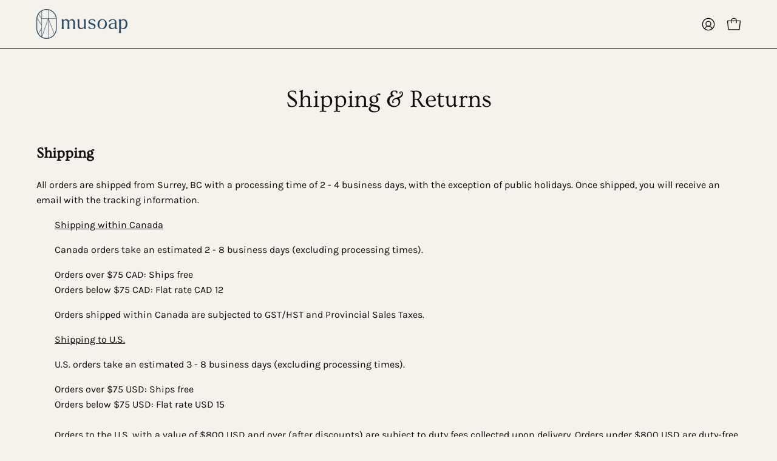

--- FILE ---
content_type: text/css
request_url: https://musoap.com/cdn/shop/t/40/assets/theme.css?v=80572019398399354751724470299
body_size: 98976
content:
@charset "UTF-8";:root{--bg: var(--COLOR-BG);--bg-alpha-25: var(--COLOR-BG-ALPHA-25);--bg-alpha-35: var(--COLOR-BG-ALPHA-35);--bg-alpha-60: var(--COLOR-BG-ALPHA-60);--bg-darken: var(--COLOR-BG-DARKEN);--bg-lighten-darken: var(--COLOR-BG-LIGHTEN-DARKEN);--bg-lighten-darken-shimmer-bg: var(--COLOR-BG-LIGHTEN-DARKEN-SHIMMER-BG);--bg-lighten-darken-shimmer-effect: var(--COLOR-BG-LIGHTEN-DARKEN-SHIMMER-EFFECT);--bg-lighten-darken-shimmer-enhancement: var(--COLOR-BG-LIGHTEN-DARKEN-SHIMMER-ENHANCEMENT);--bg-lighten-darken-foreground: var(--COLOR-BG-LIGHTEN-DARKEN-FOREGROUND);--bg-lighten-darken-highlight: var(--COLOR-BG-LIGHTEN-DARKEN-HIGHLIGHT);--bg-lighten-darken-search-loader: var(--COLOR-BG-LIGHTEN-DARKEN-SEARCH-LOADER);--bg-lighten-darken-search-loader-line: var(--COLOR-BG-LIGHTEN-DARKEN-SEARCH-LOADER-LINE);--bg-lighten-darken-contrast: var(--COLOR-BG-LIGHTEN-DARKEN-CONTRAST);--bg-overlay: var(--COLOR-BG-OVERLAY);--bg-secondary: var(--COLOR-BG-SECONDARY);--bg-secondary-lighten-darken: var(--COLOR-BG-SECONDARY-LIGHTEN-DARKEN);--bg-secondary-lighten-darken-contrast: var(--COLOR-BG-SECONDARY-LIGHTEN-DARKEN-CONTRAST);--text: var(--COLOR-TEXT);--text-darken: var(--COLOR-TEXT-DARKEN);--text-lighten: var(--COLOR-TEXT-LIGHTEN);--text-alpha-5: var(--COLOR-TEXT-ALPHA-5);--text-alpha-8: var(--COLOR-TEXT-ALPHA-8);--text-alpha-10: var(--COLOR-TEXT-ALPHA-10);--text-alpha-15: var(--COLOR-TEXT-ALPHA-15);--text-alpha-25: var(--COLOR-TEXT-ALPHA-25);--text-alpha-50: var(--COLOR-TEXT-ALPHA-50);--text-alpha-60: var(--COLOR-TEXT-ALPHA-60);--text-alpha-85: var(--COLOR-TEXT-ALPHA-85);--heading: var(--COLOR-HEADING);--accent: var(--COLOR-ACCENT);--accent-text: var(--COLOR-ACCENT-TEXT);--sale-bg: var(--COLOR-SALE-BG);--sale-text: var(--COLOR-SALE-TEXT);--custom-bg: var(--COLOR-CUSTOM-BG);--custom-text: var(--COLOR-CUSTOM-TEXT);--sold-bg: var(--COLOR-SOLD-BG);--sold-text: var(--COLOR-SOLD-TEXT);--saving-bg: var(--COLOR-SAVING-BG);--saving-text: var(--COLOR-SAVING-TEXT);--input-bg: var(--COLOR-INPUT-BG);--border: var(--COLOR-BORDER);--border-alpha-15: var(--COLOR-BORDER-ALPHA-15);--border-alpha-30: var(--COLOR-BORDER-ALPHA-30);--border-alpha-50: var(--COLOR-BORDER-ALPHA-50);--border-alpha-65: var(--COLOR-BORDER-ALPHA-65);--border-lighten-darken: var(--COLOR-BORDER-LIGHTEN-DARKEN);--hairline: var(--COLOR-BORDER-HAIRLINE);--error: var(--COLOR-ERROR);--error-bg: var(--COLOR-ERROR-BG);--success: var(--COLOR-SUCCESS);--success-bg: var(--COLOR-SUCCESS-BG);--disabled-grey: var(--COLOR-DISABLED-GREY);--disabled-grey-darken: var(--COLOR-DISABLED-GREY-DARKEN);--white: var(--COLOR-WHITE);--white-darken: var(--COLOR-WHITE-DARKEN);--white-alpha-10: var(--COLOR-WHITE-ALPHA-10);--white-alpha-25: var(--COLOR-WHITE-ALPHA-25);--white-alpha-50: var(--COLOR-WHITE-ALPHA-50);--white-alpha-60: var(--COLOR-WHITE-ALPHA-60);--black: var(--COLOR-BLACK);--black-lighten: var(--COLOR-BLACK-LIGHTEN);--black-alpha-10: var(--COLOR-BLACK-ALPHA-10);--black-alpha-20: var(--COLOR-BLACK-ALPHA-20);--black-alpha-25: var(--COLOR-BLACK-ALPHA-25);--black-alpha-50: var(--COLOR-BLACK-ALPHA-50);--black-alpha-60: var(--COLOR-BLACK-ALPHA-60);--upsells-bg: var(--COLOR-UPSELLS-BG);--upsells-text: var(--COLOR-UPSELLS-TEXT);--upsells-text-lighten: var(--COLOR-UPSELLS-TEXT-LIGHTEN);--upsells-disabled-grey-darken: var(--COLOR-UPSELLS-DISABLED-GREY-DARKEN)}:root{--adjust-body: var(--FONT-ADJUST-BODY);--adjust-heading: var(--FONT-ADJUST-HEADING);--adjust-button: var(--FONT-ADJUST-BUTTON);--adjust-nav: var(--FONT-ADJUST-NAV);--adjust-nav-top-level: var(--FONT-ADJUST-NAV-TOP-LEVEL);--adjust-accent: var(--FONT-ADJUST-SUBHEADING);--adjust-label: var(--FONT-ADJUST-LABEL);--adjust-product-grid: var(--FONT-ADJUST-PRODUCT-GRID)}a{text-decoration:none}html,body{font-size:1rem}body{font-family:var(--FONT-STACK-BODY);font-weight:var(--FONT-WEIGHT-BODY);font-style:var(--FONT-STYLE-BODY);line-height:1.5625;color:var(--text);-webkit-font-smoothing:antialiased;-webkit-text-size-adjust:100%}input,textarea,select,button{font-family:var(--FONT-STACK-BODY);font-weight:var(--FONT-WEIGHT-BODY);font-style:var(--FONT-STYLE-BODY);font-size:calc(1rem * var(--adjust-body));line-height:26px;border-radius:var(--RADIUS)}h1,h2,h3,h4,h5,h6,.h1,.h2,.h3,.h4,.h5,.h6{font-family:var(--FONT-STACK-HEADING);font-weight:var(--FONT-WEIGHT-HEADING);font-style:var(--FONT-STYLE-HEADING);text-transform:var(--HEADING-TEXT-CAPS);display:block;color:var(--heading);margin:0 0 .5em;font-size:var(--heading-size, 3rem);line-height:1.25}h1 a,h2 a,h3 a,h4 a,h5 a,h6 a,.h1 a,.h2 a,.h3 a,.h4 a,.h5 a,.h6 a{text-decoration:none;font-weight:inherit;color:inherit}h1 .strong,h1.strong,h1 strong,h2 .strong,h2.strong,h2 strong,h3 .strong,h3.strong,h3 strong,h4 .strong,h4.strong,h4 strong,h5 .strong,h5.strong,h5 strong,h6 .strong,h6.strong,h6 strong,.h1 .strong,.h1.strong,.h1 strong,.h2 .strong,.h2.strong,.h2 strong,.h3 .strong,.h3.strong,.h3 strong,.h4 .strong,.h4.strong,.h4 strong,.h5 .strong,.h5.strong,.h5 strong,.h6 .strong,.h6.strong,.h6 strong{font-weight:var(--FONT-WEIGHT-HEADING-BOLD)}h1,.h1{--heading-size: calc(3rem * var(--adjust-heading));font-size:var(--heading-size)}@media only screen and (max-width: 1439px){h1,.h1{--heading-size: calc(2.5rem * var(--adjust-heading))}}@media only screen and (max-width: 767px){h1,.h1{--heading-size: calc(2.25rem * var(--adjust-heading))}}h2,.h2{--heading-size: calc(2.5rem * var(--adjust-heading));font-size:var(--heading-size)}@media only screen and (max-width: 1439px){h2,.h2{--heading-size: calc(2.1rem * var(--adjust-heading))}}@media only screen and (max-width: 767px){h2,.h2{--heading-size: calc(1.75rem * var(--adjust-heading))}}h3,.h3{--heading-size: calc(1.75rem * var(--adjust-heading));font-size:var(--heading-size)}@media only screen and (max-width: 1439px){h3,.h3{--heading-size: calc(1.5rem * var(--adjust-heading))}}@media only screen and (max-width: 767px){h3,.h3{--heading-size: calc(1.25rem * var(--adjust-heading))}}h4,.h4{--heading-size: calc(1.3125rem * var(--adjust-heading));font-size:var(--heading-size)}@media only screen and (max-width: 1439px){h4,.h4{--heading-size: calc(1.28rem * var(--adjust-heading))}}@media only screen and (max-width: 767px){h4,.h4{--heading-size: calc(1.25rem * var(--adjust-heading))}}h5,.h5{--heading-size: calc(1.1rem * var(--adjust-heading));font-size:var(--heading-size)}@media only screen and (max-width: 767px){h5,.h5{--heading-size: calc(1rem * var(--adjust-heading))}}h6,.h6{--heading-size: calc(1rem * var(--adjust-heading));font-size:var(--heading-size)}@media only screen and (max-width: 767px){h6,.h6{--heading-size: calc(.875rem * var(--adjust-heading))}}.h1-body{--text-size: calc(3rem * var(--adjust-body));font-size:var(--text-size)}@media only screen and (max-width: 767px){.h1-body{--text-size: calc(2rem * var(--adjust-body))}}.h2-body{--text-size: calc(3rem * var(--adjust-body));font-size:var(--text-size)}@media only screen and (max-width: 767px){.h2-body{--text-size: calc(2rem * var(--adjust-body))}}.h3-body{--text-size: calc(2rem * var(--adjust-body));font-size:var(--text-size)}@media only screen and (max-width: 767px){.h3-body{--text-size: calc(1.5rem * var(--adjust-body))}}.h4-body{--text-size: calc(1.3125rem * var(--adjust-body));font-size:var(--text-size)}@media only screen and (max-width: 767px){.h4-body{--text-size: calc(1.25rem * var(--adjust-body))}}.h5-body{--text-size: calc(1.1rem * var(--adjust-body));font-size:var(--text-size)}@media only screen and (max-width: 767px){.h5-body{--text-size: calc(1rem * var(--adjust-body))}}.h6-body{--text-size: calc(1rem * var(--adjust-body));font-size:var(--text-size)}@media only screen and (max-width: 767px){.h6-body{--text-size: calc(.875rem * var(--adjust-body))}}.h1-body,.h2-body,.h3-body,.h4-body,.h5-body,.h6-body{font-size:var(--text-size, 1rem)}p,.p{font-size:calc(1rem * var(--adjust-body))}.h1 p,.h2 p,.h3 p,.h4 p,.h5 p,.h6 p,.h1 .p,.h2 .p,.h3 .p,.h4 .p,.h5 .p,.h6 .p{font-size:inherit}p img{margin:0}p a{color:inherit;text-decoration:underline;text-decoration-thickness:var(--BORDER-WIDTH)}em{font-style:var(--FONT-STYLE-BODY-ITALIC)}b,strong{font-weight:var(--FONT-WEIGHT-BODY-BOLD)}small{--text-size: calc(.75rem * var(--adjust-body));font-size:var(--text-size)}sup,sub{position:relative;font-size:60%;vertical-align:baseline}sup{top:-.5em}sub{bottom:-.5em}.font-heading{font-family:var(--FONT-STACK-HEADING);font-weight:var(--FONT-WEIGHT-HEADING);font-style:var(--FONT-STYLE-HEADING);text-transform:var(--HEADING-TEXT-CAPS)}.font-body{font-family:var(--FONT-STACK-BODY);font-weight:var(--FONT-WEIGHT-BODY);font-style:var(--FONT-STYLE-BODY)}.main-heading{--heading-size: calc(3rem * var(--adjust-heading));font-size:var(--heading-size);text-transform:var(--HEADING-TEXT-CAPS);line-height:1.2}@media only screen and (max-width: 1439px){.main-heading{--heading-size: calc(2.5rem * var(--adjust-heading))}}@media only screen and (max-width: 767px){.main-heading{--heading-size: calc(2.25rem * var(--adjust-heading))}}.main-text{text-transform:none;--text-size: calc(1.3125rem * var(--adjust-body));font-size:var(--text-size);font-family:var(--FONT-STACK-BODY);font-weight:var(--FONT-WEIGHT-BODY);font-style:var(--FONT-STYLE-BODY)}@media only screen and (max-width: 767px){.main-text{--text-size: calc(1.25rem * var(--adjust-body))}}.section-header__subheading,.subheading-text,.product__badge__item{font-family:var(--FONT-STACK-SUBHEADING);font-weight:var(--FONT-WEIGHT-SUBHEADING);font-size:calc(.875rem * var(--FONT-ADJUST-SUBHEADING));text-transform:var(--SUBHEADING-TEXT-CAPS);letter-spacing:var(--LETTER-SPACING-SUBHEADING);color:inherit}.button-typography{font-family:var(--FONT-STACK-BUTTON);font-weight:var(--FONT-WEIGHT-BUTTON);font-style:var(--FONT-STYLE-BUTTON);text-transform:var(--BUTTON-TEXT-CAPS);letter-spacing:var(--LETTER-SPACING-BUTTON)}.label-typography{font-family:var(--FONT-STACK-LABEL);font-weight:var(--FONT-WEIGHT-LABEL);font-style:var(--FONT-STYLE-LABEL);font-size:calc(1.2rem * var(--adjust-label));text-transform:var(--LABEL-TEXT-CAPS);letter-spacing:var(--LETTER-SPACING-LABEL)}.text-discounts{opacity:.7;font-size:calc(.875rem * var(--adjust-body))}.text-discounts .price{color:inherit}*,input,:before,:after{box-sizing:border-box}html,body{padding:0;margin:0}input{background:none}article,aside,details,figcaption,figure,footer,header,hgroup,main,nav,section,summary{display:block}details,header,main{overflow:hidden}audio,canvas,progress,video{display:inline-block;vertical-align:baseline}input[type=number]::-webkit-inner-spin-button,input[type=number]::-webkit-outer-spin-button{height:auto;margin:0;-webkit-appearance:none}input[type=search]::-webkit-search-cancel-button,input[type=search]::-webkit-search-decoration{-webkit-appearance:none}[hidden],template{display:none}blockquote{--text-size: calc(.9375rem * var(--adjust-body));font-size:var(--text-size);line-height:1.45;font-style:var(--FONT-STYLE-BODY-ITALIC);margin:0 0 var(--gutter);padding:calc(var(--gutter) / 2) var(--gutter)}blockquote p{margin-bottom:0}blockquote p+cite{margin-top:calc(var(--gutter) / 2)}blockquote cite{display:block;font-size:calc(.6875rem * var(--adjust-body))}blockquote cite:before{content:"\2014  "}code,pre{background-color:#faf7f5;font-family:Consolas,monospace;font-size:calc(.875rem * var(--adjust-body));border:0 none;padding:0 2px;color:#51ab62}pre{overflow:auto;padding:calc(var(--gutter) / 2);margin:0 0 var(--gutter)}hr{clear:both;border-top:solid var(--accent);border-width:var(--BORDER-WIDTH) 0 0;margin:var(--gutter) 0;height:0}ul,ol{margin:0 0 calc(var(--gutter) / 2) 20px;padding:0}ol{list-style:decimal}ul ul,ul ol,ol ol,ol ul{margin:4px 0 5px 20px}li{margin-bottom:.25em}ul.square{list-style:square outside}ul.disc{list-style:disc outside}ol.alpha{list-style:lower-alpha outside}.no-bullets{list-style:none outside;margin-left:0}.inline-list{margin-left:0}.inline-list li{display:inline-block;margin-bottom:0}table{width:100%;border-collapse:collapse;border-spacing:0;border:var(--BORDER-WIDTH) solid var(--border)}.table-wrap{max-width:100%;overflow-x:auto;overflow-y:hidden;-webkit-overflow-scrolling:touch}@media only screen and (max-width: 767px){.table-wrap{margin-bottom:20px}}th,td{text-align:left;padding:20px;font-weight:inherit;border:var(--BORDER-WIDTH) solid var(--border)}@media only screen and (max-width: 767px){th,td{padding:15px}}@media only screen and (max-width: 479px){th,td{padding:10px}}img{border:0 none}svg:not(:root){overflow:hidden}img,iframe{max-width:100%}form{margin-bottom:0}input,textarea,button,select{color:var(--text);padding:0;margin:0;line-height:26px;-webkit-user-select:text;user-select:text}button{background:none;border:none;cursor:pointer}button,input,textarea{-webkit-appearance:none;-moz-appearance:none}button{background:none;border:none;display:inline-block;cursor:pointer;font-family:var(--FONT-STACK-BODY);font-weight:var(--FONT-WEIGHT-BODY);font-style:var(--FONT-STYLE-BODY)}fieldset{padding:calc(var(--gutter) / 2)}legend{border:0;padding:0}button,input[type=submit]{cursor:pointer}input,textarea,select{font-size:var(--FONT-SIZE-INPUT);border:var(--BORDER-WIDTH) solid var(--border);background:var(--input-bg);max-width:100%;padding:13px 20px}input[disabled],input.disabled,textarea[disabled],textarea.disabled,select[disabled],select.disabled{cursor:default;background-color:var(--disabled-grey);border-color:var(--disabled-grey-darken)}input[type=checkbox],input[type=radio]{display:inline-block;padding:0;width:auto}input[type=checkbox]{-webkit-appearance:checkbox;-moz-appearance:checkbox}input[type=radio]{-webkit-appearance:radio;-moz-appearance:radio}input[type=image]{padding-left:0;padding-right:0}select{-webkit-appearance:none;-moz-appearance:none;appearance:none;text-overflow:"";cursor:pointer}::-webkit-input-placeholder{color:var(--text)}::-moz-placeholder{color:var(--text)}:-ms-input-placeholder{color:var(--text)}:-moz-placeholder{color:var(--text)}optgroup{font-weight:var(--FONT-WEIGHT-BODY-BOLD)}option{color:var(--black);background-color:var(--white)}select::-ms-expand{display:none}@media only screen and (max-width: 767px){.table--responsive h2,.table--responsive h3{text-align:center}.table--responsive thead{display:none}.table--responsive tr{display:block;position:relative}.table--responsive th{padding:10px 10px 0}.table--responsive tr,.table--responsive td{float:left;clear:both;width:100%}.table--responsive th,.table--responsive td{display:block;padding:15px 15px 15px 0}}@media only screen and (max-width: 479px){.table--small-hide{display:none!important}}:root{--full-height: 100vh;--three-quarters: 75vh;--two-thirds: 66vh;--one-half: 50vh;--one-third: 33vh;--one-fifth: 20vh;--announcement-height: 0px;--content-full: calc(100vh - var(--header-height, 0px) - var(--announcement-height, 0px))}.original-height{--min-h: 240px}.full-height{--min-h: var(--full-height)}.three-quarters-height{--min-h: var(--three-quarters)}.two-thirds-height{--min-h: var(--two-thirds)}.one-half-height{--min-h: var(--one-half)}.one-third-height{--min-h: var(--one-third)}.one-fifth-height{--min-h: var(--one-fifth)}.seven-fifty-height{--min-h: 750px}.six-fifty-height{--min-h: 650px}.five-fifty-height{--min-h: 550px}.four-fifty-height{--min-h: 450px}.three-fifty-height{--min-h: 350px}.three-hundred-height{--min-h: 300px}.two-fifty-height{--min-h: 250px}.two-hundred-height{--min-h: 200px}.one-fifty-height{--min-h: 150px}.one-hundred-height{--min-h: 100px}.original-height,.full-height,.three-quarters-height,.two-thirds-height,.one-half-height,.one-third-height,.one-fifth-height,.seven-fifty-height,.six-fifty-height,.five-fifty-height,.four-fifty-height,.three-fifty-height,.three-hundred-height,.two-fifty-height,.two-hundred-height,.one-fifty-height,.one-hundred-height{min-height:var(--min-h)}@media only screen and (max-width: 767px){.original-height-mobile{--min-h: auto}.full-height-mobile{--min-h: var(--full-height)}.three-quarters-height-mobile{--min-h: var(--three-quarters)}.two-thirds-height-mobile{--min-h: var(--two-thirds)}.one-half-height-mobile{--min-h: var(--one-half)}.one-third-height-mobile{--min-h: var(--one-third)}.one-fifth-height-mobile{--min-h: var(--one-fifth)}.seven-fifty-height-mobile{--min-h: 750px}.six-fifty-height-mobile{--min-h: 650px}.five-fifty-height-mobile{--min-h: 550px}.four-fifty-height-mobile{--min-h: 450px}.original-height-mobile,.full-height-mobile,.three-quarters-height-mobile,.two-thirds-height-mobile,.one-half-height-mobile,.one-third-height-mobile,.one-fifth-height-mobile,.seven-fifty-height-mobile,.six-fifty-height-mobile,.five-fifty-height-mobile,.four-fifty-height-mobile{min-height:var(--min-h)}}body:not(.no-outline) .skip-link:focus{clip:auto;width:auto;height:auto;margin:0;color:var(--text);background-color:var(--bg);padding:10px;opacity:1;z-index:10000;transition:none}body:not(.no-outline) model-viewer:focus,body:not(.no-outline) model-viewer.focus-visible,body:not(.no-outline) .product-single__media-slide:focus,body:not(.no-outline) .product-single__media-slide.focus-visible,body:not(.no-outline) .product__media:focus,body:not(.no-outline) .product__media.focus-visible,body:not(.no-outline) .banner__link:focus,body:not(.no-outline) .banner__link:focus-visible,body:not(.no-outline) .btn--quick:focus,body:not(.no-outline) .btn--quick.focus-visible,body:not(.no-outline) .deferred-media__poster:focus .deferred-media__poster-button,body:not(.no-outline) .product__accordion__title:focus,body:not(.no-outline) .product__accordion__title.focus-visible,body:not(.no-outline) .filter__input:focus~label,body:not(.no-outline) .collection__sort__input:focus~label,body:not(.no-outline) .radio__button:focus-within input+.radio__label,body:not(.no-outline) .radio__input:focus+.radio__label,body:not(.no-outline) .radio__input.focus-visible+.radio__label,body:not(.no-outline) .sticky-images-and-text__dot:focus-visible,body:not(.no-outline) .swatch__button .swatch__input:focus+.swatch__label,body:not(.no-outline) .swatch__button .swatch__input.focus-visible+.swatch__label,body:not(.no-outline) .menu__item:focus>.navlink,body:not(.no-outline) .mosaic__item:focus-within,body:not(.no-outline) .image-accordion:focus-within,body:not(.no-outline) .overlapping-images__image:focus-within,body:not(.no-outline) .subcollection:focus-within{outline:-webkit-focus-ring-color auto 5px}body:not(.no-outline) search-popdown:focus-within>details,body:not(.no-outline) .navlink--child:focus{outline:-webkit-focus-ring-color inset 1px}body:not(.no-outline) .image-accordion:focus-within,body:not(.no-outline) .mosaic--no-spacing .mosaic__item:focus-within,body:not(.no-outline) .overlapping-images__image:focus-within,body:not(.no-outline) .subcollection:focus-within{z-index:100;padding:2px}body:not(.no-outline) .slider:focus,body:not(.no-outline) .item:focus-within,body:not(.no-outline) .slide__link:focus{outline:-webkit-focus-ring-color auto 5px;outline-offset:1px;margin:2px;z-index:1}body:not(.no-outline) .blog--photo .blog__post-item:focus-within,body:not(.no-outline) .blog__post-image-link:focus .blog__post-image{outline:-webkit-focus-ring-color auto 5px}body:not(.no-outline) .featured-collection--slider .flickity-button:focus,body:not(.no-outline) .featured-collection--slider .flickity-button.focus-visible,body:not(.no-outline) .product-single__media-slider .flickity-button:focus,body:not(.no-outline) .product-single__media-slider .flickity-button.focus-visible{opacity:1}body:not(.no-outline) .blog-item:focus-within .blog-item__article__tag,body:not(.no-outline) .blog-item:focus-within .blog-item__article__tag:after{opacity:1;visibility:visible;transition-delay:0s}body:not(.no-outline) .flickity-button:focus{box-shadow:0 0 0 5px #19f}body:not(.no-outline) .product-grid-item .btn:focus,body:not(.no-outline) .product-grid-item .shopify-payment-button__button--unbranded:focus,body:not(.no-outline) .product-grid-item .btn.focus-visible,body:not(.no-outline) .product-grid-item .focus-visible.shopify-payment-button__button--unbranded{opacity:1;transform:translateY(0);transition:none}body:not(.no-outline) .btn:focus,body:not(.no-outline) .shopify-payment-button__button--unbranded:focus{outline:-webkit-focus-ring-color auto 5px}body:not(.no-outline) [data-collapsible-trigger]:focus,body:not(.no-outline) .blog-item__article__link:focus{outline-offset:-2px}body:not(.no-outline) .mobile-menu__item:focus-within{overflow:initial}body:not(.no-outline) .deferred-media__poster,body:not(.no-outline) .deferred-media__poster:focus,body:not(.no-outline) .deferred-media__poster:focus-visible,body:not(.no-outline) .deferred-media__poster.focus-visible{outline:none}body:not(.no-outline) .blog-item__product:focus,body:not(.no-outline) .product__media__holder:focus .product__media,body:not(.no-outline) .promotion-row__item__link:focus~.promotion-row__item__content,body:not(.no-outline) .product-single__media-link:focus{outline:auto;outline:-webkit-focus-ring-color auto 5px;outline-offset:-6px}body:not(.no-outline) .product__media__hover{display:none}body:not(.no-outline) .product-grid-item__image:hover .product__media__image--hover-wipe{-webkit-clip-path:unset;clip-path:unset}body:not(.no-outline) .flickity-prev-next-button{opacity:1;visibility:visible;transform:none}.no-js body.no-outline :focus,.no-js body.no-outline .filter__input:focus~label,.no-js body.no-outline .collection__sort__input:focus~label{outline:auto;outline:-webkit-focus-ring-color auto 5px}.no-js body.no-outline .promotion-row__item__link:focus~.promotion-row__item__content{outline:-webkit-focus-ring-color auto 5px;outline-offset:-6px}a{color:var(--text);background:transparent}button[disabled],input[disabled]{cursor:default}.btn,.shopify-payment-button__button--unbranded{font-family:var(--FONT-STACK-BUTTON);font-weight:var(--FONT-WEIGHT-BUTTON);font-style:var(--FONT-STYLE-BUTTON);text-transform:var(--BUTTON-TEXT-CAPS);letter-spacing:var(--LETTER-SPACING-BUTTON);--top-bottom-padding: 15px;--left-right-padding: 22px;--btn-inner-top-bottom: calc(var(--top-bottom-padding) * var(--adjust-button));--btn-inner-left-right: calc(var(--left-right-padding) * var(--adjust-button));position:relative;display:inline-block;overflow:hidden;padding:var(--btn-inner-top-bottom) var(--btn-inner-left-right);line-height:1.53;border-radius:var(--RADIUS);border:var(--BORDER-WIDTH) solid var(--btn-border);background:var(--btn-bg);color:var(--btn-text);text-decoration:none;box-shadow:none;font-size:calc(1rem * var(--adjust-button));text-align:center;will-change:color,border,background;transition:color .3s ease,border .3s ease,background 0s linear 0s;z-index:1;-webkit-tap-highlight-color:initial}.btn:before,.shopify-payment-button__button--unbranded:before{content:"";position:absolute;display:flex;left:calc(var(--BORDER-WIDTH) * -1);top:calc(var(--BORDER-WIDTH) * -1);right:calc(var(--BORDER-WIDTH) * -1);bottom:calc(var(--BORDER-WIDTH) * -1);transform:scaleY(0);transform-origin:top center;will-change:transform;z-index:-1;opacity:.3;transition:transform .3s ease;background:var(--btn-bg-hover)}.btn[disabled],[disabled].shopify-payment-button__button--unbranded,.btn:disabled,.shopify-payment-button__button--unbranded:disabled,.btn.disabled,.disabled.shopify-payment-button__button--unbranded{cursor:default;opacity:.65}.btn[disabled]:before,[disabled].shopify-payment-button__button--unbranded:before,.btn:disabled:before,.shopify-payment-button__button--unbranded:disabled:before,.btn.disabled:before,.disabled.shopify-payment-button__button--unbranded:before{content:none;transform:scaleY(0)}.btn:hover,.shopify-payment-button__button--unbranded:hover{transition:color .3s ease,border .3s ease,background 0s linear .3s}.btn:hover:before,.shopify-payment-button__button--unbranded:hover:before{transform-origin:bottom center;transform:none}@media only screen and (min-width: 480px){.btn,.shopify-payment-button__button--unbranded{min-width:120px}}@media only screen and (min-width: 1440px){.btn,.shopify-payment-button__button--unbranded{min-width:180px}}@media only screen and (max-width: 479px){.btn,.shopify-payment-button__button--unbranded{width:100%}}.btn,.shopify-payment-button__button--unbranded{--btn-border: var(--text);--btn-bg: var(--text);--btn-text: var(--bg);--btn-bg-hover: var(--bg-lighten-darken)}.btn--primary,.btn--primary .shopify-payment-button__button--unbranded,input.btn .shopify-payment-button__button--unbranded,input.shopify-payment-button__button--unbranded .shopify-payment-button__button--unbranded,input.btn,input.shopify-payment-button__button--unbranded{--btn-border: var(--PRIMARY-BUTTONS-COLOR-BORDER);--btn-bg: var(--PRIMARY-BUTTONS-COLOR-BG);--btn-text: var(--PRIMARY-BUTTONS-COLOR-TEXT);--btn-text-alpha-10: var(--PRIMARY-BUTTONS-COLOR-TEXT-ALPHA-10);--btn-bg-hover: var(--COLOR-PRIMARY-OPPOSITE-ALPHA-20)}.btn--primary-outline,.btn--primary.btn--outline .shopify-payment-button__button--unbranded,input.btn--outline.btn .shopify-payment-button__button--unbranded,input.btn--outline.shopify-payment-button__button--unbranded .shopify-payment-button__button--unbranded,.btn--outline input.shopify-payment-button__button--unbranded .shopify-payment-button__button--unbranded,.btn--primary.btn--outline,.btn--outline .btn--primary.shopify-payment-button__button--unbranded,.btn--primary .btn--outline.shopify-payment-button__button--unbranded,.btn--primary .btn--outline .shopify-payment-button__button--unbranded,.btn--outline .btn--primary .shopify-payment-button__button--unbranded,input.btn .btn--outline.shopify-payment-button__button--unbranded,input.btn .btn--outline .shopify-payment-button__button--unbranded,.btn--outline input.btn .shopify-payment-button__button--unbranded,input.shopify-payment-button__button--unbranded .btn--outline.shopify-payment-button__button--unbranded,input.shopify-payment-button__button--unbranded .btn--outline .shopify-payment-button__button--unbranded,input.btn--outline.btn,input.btn--outline.shopify-payment-button__button--unbranded,.btn--outline input.shopify-payment-button__button--unbranded{--btn-border: var(--OUTLINE-BUTTONS-PRIMARY-BORDER);--btn-bg: var(--OUTLINE-BUTTONS-PRIMARY-BG);--btn-text: var(--OUTLINE-BUTTONS-PRIMARY-TEXT);--btn-text-alpha-10: var(--OUTLINE-BUTTONS-PRIMARY-TEXT-ALPHA-10);--btn-bg-hover: var(--OUTLINE-BUTTONS-PRIMARY-BG-HOVER)}.btn--primary-solid-border,.btn--primary.btn--solid-border .shopify-payment-button__button--unbranded,input.btn--solid-border.btn .shopify-payment-button__button--unbranded,input.btn--solid-border.shopify-payment-button__button--unbranded .shopify-payment-button__button--unbranded,.btn--solid-border input.shopify-payment-button__button--unbranded .shopify-payment-button__button--unbranded,.btn--primary.btn--solid-border,.btn--solid-border .btn--primary.shopify-payment-button__button--unbranded,.btn--primary .btn--solid-border.shopify-payment-button__button--unbranded,.btn--primary .btn--solid-border .shopify-payment-button__button--unbranded,.btn--solid-border .btn--primary .shopify-payment-button__button--unbranded,input.btn .btn--solid-border.shopify-payment-button__button--unbranded,input.btn .btn--solid-border .shopify-payment-button__button--unbranded,.btn--solid-border input.btn .shopify-payment-button__button--unbranded,input.shopify-payment-button__button--unbranded .btn--solid-border.shopify-payment-button__button--unbranded,input.shopify-payment-button__button--unbranded .btn--solid-border .shopify-payment-button__button--unbranded,input.btn--solid-border.btn,input.btn--solid-border.shopify-payment-button__button--unbranded,.btn--solid-border input.shopify-payment-button__button--unbranded{--btn-border: var(--OUTLINE-SOLID-BUTTONS-PRIMARY-BORDER);--btn-bg: var(--OUTLINE-SOLID-BUTTONS-PRIMARY-BG);--btn-text: var(--OUTLINE-SOLID-BUTTONS-PRIMARY-TEXT);--btn-text-alpha-10: var(--OUTLINE-SOLID-BUTTONS-PRIMARY-TEXT-ALPHA-10);--btn-bg-hover: var(--OUTLINE-SOLID-BUTTONS-PRIMARY-BG-HOVER)}.btn--primary.btn--text,.btn--primary .btn--text.shopify-payment-button__button--unbranded,input.btn .btn--text.shopify-payment-button__button--unbranded,input.shopify-payment-button__button--unbranded .btn--text.shopify-payment-button__button--unbranded,input.btn--text.btn,input.btn--text.shopify-payment-button__button--unbranded{--btn-text: var(--PRIMARY-BUTTONS-COLOR-BG)}.btn--secondary,.btn--secondary .shopify-payment-button__button--unbranded{--btn-border: var(--SECONDARY-BUTTONS-COLOR-BORDER);--btn-bg: var(--SECONDARY-BUTTONS-COLOR-BG);--btn-text: var(--SECONDARY-BUTTONS-COLOR-TEXT);--btn-text-alpha-10: var(--SECONDARY-BUTTONS-COLOR-TEXT-ALPHA-10);--btn-bg-hover: var(--COLOR-SECONDARY-OPPOSITE-ALPHA-20)}.btn--secondary-outline,.btn--secondary.btn--outline .shopify-payment-button__button--unbranded,.btn--secondary.btn--outline,.btn--outline .btn--secondary.shopify-payment-button__button--unbranded,.btn--secondary .btn--outline.shopify-payment-button__button--unbranded,.btn--secondary .btn--outline .shopify-payment-button__button--unbranded,.btn--outline .btn--secondary .shopify-payment-button__button--unbranded{--btn-border: var(--OUTLINE-BUTTONS-SECONDARY-BORDER);--btn-bg: var(--OUTLINE-BUTTONS-SECONDARY-BG);--btn-text: var(--OUTLINE-BUTTONS-SECONDARY-TEXT);--btn-text-alpha-10: var(--OUTLINE-BUTTONS-SECONDARY-TEXT-ALPHA-10);--btn-bg-hover: var(--OUTLINE-BUTTONS-SECONDARY-BG-HOVER)}.btn--secondary-solid-border,.btn--secondary.btn--solid-border .shopify-payment-button__button--unbranded,.btn--secondary.btn--solid-border,.btn--solid-border .btn--secondary.shopify-payment-button__button--unbranded,.btn--secondary .btn--solid-border.shopify-payment-button__button--unbranded,.btn--secondary .btn--solid-border .shopify-payment-button__button--unbranded,.btn--solid-border .btn--secondary .shopify-payment-button__button--unbranded{--btn-border: var(--OUTLINE-SOLID-BUTTONS-SECONDARY-BORDER);--btn-bg: var(--OUTLINE-SOLID-BUTTONS-SECONDARY-BG);--btn-text: var(--OUTLINE-SOLID-BUTTONS-SECONDARY-TEXT);--btn-text-alpha-10: var(--OUTLINE-SOLID-BUTTONS-SECONDARY-TEXT-ALPHA-10);--btn-bg-hover: var(--OUTLINE-SOLID-BUTTONS-SECONDARY-BG-HOVER)}.btn--secondary.btn--text,.btn--secondary .btn--text.shopify-payment-button__button--unbranded{--btn-text: var(--SECONDARY-BUTTONS-COLOR-BG)}.btn--white,.btn--white .shopify-payment-button__button--unbranded{--btn-border: var(--white);--btn-bg: var(--white);--btn-text: var(--black);--btn-text-alpha-10: var(--black-alpha-10);--btn-bg-hover: var(--black-alpha-25)}.btn--white-outline,.btn--white.btn--outline .shopify-payment-button__button--unbranded,.btn--white.btn--outline,.btn--outline .btn--white.shopify-payment-button__button--unbranded,.btn--white .btn--outline.shopify-payment-button__button--unbranded,.btn--white .btn--outline .shopify-payment-button__button--unbranded,.btn--outline .btn--white .shopify-payment-button__button--unbranded{--btn-border: var(--OUTLINE-BUTTONS-WHITE-BORDER);--btn-bg: var(--OUTLINE-BUTTONS-WHITE-BG);--btn-text: var(--OUTLINE-BUTTONS-WHITE-TEXT);--btn-text-alpha-10: var(--OUTLINE-BUTTONS-WHITE-TEXT-ALPHA-10)}.btn--white-solid-border,.btn--white.btn--solid-border .shopify-payment-button__button--unbranded,.btn--white.btn--solid-border,.btn--solid-border .btn--white.shopify-payment-button__button--unbranded,.btn--white .btn--solid-border.shopify-payment-button__button--unbranded,.btn--white .btn--solid-border .shopify-payment-button__button--unbranded,.btn--solid-border .btn--white .shopify-payment-button__button--unbranded{--btn-border: var(--OUTLINE-SOLID-BUTTONS-WHITE-BORDER);--btn-bg: var(--OUTLINE-SOLID-BUTTONS-WHITE-BG);--btn-text: var(--OUTLINE-SOLID-BUTTONS-WHITE-TEXT);--btn-text-alpha-10: var(--OUTLINE-SOLID-BUTTONS-WHITE-TEXT-ALPHA-10)}.btn--white.btn--text,.btn--white .btn--text.shopify-payment-button__button--unbranded{--btn-text: var(--white)}.btn--black,.btn--black .shopify-payment-button__button--unbranded{--btn-border: var(--black);--btn-bg: var(--black);--btn-text: var(--white);--btn-text-alpha-10: var(--white-alpha-10);--btn-bg-hover: var(--white-alpha-50)}.btn--black-outline,.btn--black.btn--outline .shopify-payment-button__button--unbranded,.btn--black.btn--outline,.btn--outline .btn--black.shopify-payment-button__button--unbranded,.btn--black .btn--outline.shopify-payment-button__button--unbranded,.btn--black .btn--outline .shopify-payment-button__button--unbranded,.btn--outline .btn--black .shopify-payment-button__button--unbranded{--btn-border: var(--OUTLINE-BUTTONS-BLACK-BORDER);--btn-bg: var(--OUTLINE-BUTTONS-BLACK-BG);--btn-text: var(--OUTLINE-BUTTONS-BLACK-TEXT);--btn-text-alpha-10: var(--OUTLINE-BUTTONS-BLACK-TEXT-ALPHA-10)}.btn--black-solid-border,.btn--black.btn--solid-border .shopify-payment-button__button--unbranded,.btn--black.btn--solid-border,.btn--solid-border .btn--black.shopify-payment-button__button--unbranded,.btn--black .btn--solid-border.shopify-payment-button__button--unbranded,.btn--black .btn--solid-border .shopify-payment-button__button--unbranded,.btn--solid-border .btn--black .shopify-payment-button__button--unbranded{--btn-border: var(--OUTLINE-SOLID-BUTTONS-BLACK-BORDER);--btn-bg: var(--OUTLINE-SOLID-BUTTONS-BLACK-BG);--btn-text: var(--OUTLINE-SOLID-BUTTONS-BLACK-TEXT);--btn-text-alpha-10: var(--OUTLINE-SOLID-BUTTONS-BLACK-TEXT-ALPHA-10)}.btn--black.btn--text,.btn--black .btn--text.shopify-payment-button__button--unbranded{--btn-text: var(--black)}.btn--ar:before{content:none}.btn--small{--top-bottom-padding: 10px;--left-right-padding: 18px;min-width:0}.btn--medium{--top-bottom-padding: 12px;--left-right-padding: 20px}@media only screen and (min-width: 480px){.btn--medium{min-width:100px}}@media only screen and (min-width: 1440px){.btn--medium{min-width:150px}}@media only screen and (max-width: 479px){.btn--medium{width:100%}}.btn--solid{border-width:0}.btn--solid.btn--large,.btn--solid.btn--medium,.btn--solid.btn--small{--btn-inner-top-bottom: calc(var(--top-bottom-padding) * var(--adjust-button) + var(--BORDER-WIDTH));--btn-inner-left-right: calc(var(--left-right-padding) * var(--adjust-button) + var(--BORDER-WIDTH))}.btn--text{position:relative;display:inline-block;text-decoration:none!important;--btn-text: var(--text);font-weight:var(--FONT-WEIGHT-BUTTON-BOLD);line-height:1.25;padding:0;border:0;border-radius:0;background:none;min-width:0;width:auto;overflow:initial;transition:none}.btn--text:before,.btn--text:after{content:"";position:absolute;left:0;bottom:-.1rem;width:100%;height:var(--BORDER-WIDTH);display:block;background:var(--btn-text, var(--text));transition:none;pointer-events:none}.btn--text:before{transform:scaleX(0);transform-origin:left}.btn--text:after{transform-origin:right}.no-touch .btn--text:hover{background:transparent;border:0}.no-touch .btn--text:hover:before,.no-touch .btn--text:hover:after{transition:transform 1.1s cubic-bezier(.19,1,.22,1);transform:scaleX(0)}.no-touch .btn--text:hover:before{transform:scaleX(1);transition-delay:.25s}.btn--text:before{top:auto;bottom:-.1rem;left:0;right:0;opacity:1;transform-origin:left}.btn--text:hover{transition:none}.btn--text:hover:before{transform-origin:left}.no-touch .btn--text[disabled]:after,.no-touch .btn--text:disabled:after,.no-touch .btn--text.disabled:after{transform:none}input.btn,input.shopify-payment-button__button--unbranded{transition:none}input.btn:hover,input.shopify-payment-button__button--unbranded:hover{color:var(--btn-text);background:var(--btn-bg);transition:none}input.btn:before,input.shopify-payment-button__button--unbranded:before{content:none}.additional-checkout-buttons{overflow:hidden}.additional-checkout-buttons .dynamic-checkout__content .shopify-cleanslate>div>div{margin:0!important}.additional-checkout-buttons .dynamic-checkout__content .shopify-cleanslate>div>div>div{height:auto!important;min-width:100%!important;width:100%!important;max-width:100%!important;margin-left:0!important;margin-right:0!important}.additional-checkout-buttons .dynamic-checkout__content .shopify-cleanslate div[role=button],.additional-checkout-buttons .dynamic-checkout__content .shopify-cleanslate iframe,.additional-checkout-buttons .dynamic-checkout__content .shopify-cleanslate form{border-radius:var(--RADIUS)!important;overflow:hidden!important}.shopify-payment-button{position:relative;display:inline-block;padding-bottom:0!important;max-width:100%}.shopify-payment-button .shopify-payment-button__button{min-width:100%;border-radius:var(--RADIUS)}.cart__checkout{width:100%;max-width:300px}.shopify-payment-button__button button[type=submit]{border-radius:var(--RADIUS)!important}.shopify-payment-button__button--branded{border-radius:var(--RADIUS);overflow:hidden}.shopify-payment-button__button--unbranded{padding:var(--btn-inner-top-bottom) var(--btn-inner-left-right)!important;border-radius:var(--RADIUS)!important;border:var(--BORDER-WIDTH) solid var(--btn-border)!important;background:var(--btn-bg)!important;color:var(--btn-text)!important;font-family:var(--FONT-STACK-BUTTON)!important;font-style:var(--FONT-STYLE-BUTTON)!important;font-weight:var(--FONT-WEIGHT-BUTTON)!important;font-size:calc(1rem * var(--adjust-button))!important;letter-spacing:var(--LETTER-SPACING-BUTTON);line-height:1.53!important;transition:color .3s ease,border .3s ease,background 0s linear 0s!important}.shopify-payment-button__button--unbranded:hover{border-color:var(--btn-border)!important;background:var(--btn-bg)!important;color:var(--btn-text)!important;transition:color .3s ease,border .3s ease,background 0s linear .3s!important}.btn--quick{font-family:var(--FONT-STACK-BUTTON);font-weight:var(--FONT-WEIGHT-BUTTON);font-style:var(--FONT-STYLE-BUTTON);text-transform:var(--BUTTON-TEXT-CAPS);letter-spacing:var(--LETTER-SPACING-BUTTON);--btn-size: 37px;font-size:calc(1rem * var(--adjust-button));text-align:center;display:grid;position:absolute;right:15px;bottom:15px;padding:0;margin:0;border:none}.btn--quick.cart__toggle--has-items .cart-indicator{visibility:hidden}.btn--quick .icon-toggle-plus{width:15px;height:15px;display:block;color:var(--SECONDARY-BUTTONS-COLOR-TEXT)}.btn--quick .btn__inner{width:var(--btn-size);min-height:var(--btn-size);display:flex;align-items:center;justify-content:center;justify-self:end;border-radius:var(--RADIUS);padding:6px 0;cursor:pointer;background:var(--white);color:var(--black);box-shadow:0 4px 20px #0000001a,0 1px 3px #00000012;transition:width .3s ease}.btn--quick .icon{stroke-width:calc(var(--STROKE-WIDTH) - 4px);width:20px;overflow:hidden;flex:0 0 20px;margin:0 8px;transition:transform .3s ease,opacity .3s ease}.btn--quick .btn__text{display:block;white-space:nowrap;overflow:hidden;opacity:0;transition:opacity .3s ease,padding .3s ease;font-size:calc(.9rem * var(--adjust-button))!important}@media only screen and (max-width: 1023px){.btn--quick .btn__text{display:none}}.btn--quick:hover .btn__inner{width:100%;transition:width .3s ease}@media only screen and (max-width: 1023px){.btn--quick:hover .btn__inner{width:var(--btn-size)}}.btn--quick:hover .icon{transform:none}.btn--quick:hover .btn__text{opacity:1;padding-right:12px}.btn--quick .btn__loader{position:absolute;top:0;right:0;width:var(--btn-size);height:var(--btn-size);content-visibility:hidden;opacity:0;transition:opacity .1s ease-in}.btn--quick .svg-loader circle{stroke:var(--black)}.btn--quick .svg-loader circle:first-child{opacity:.1}.btn--quick.is-loading{pointer-events:none}.btn--quick.is-loading .icon{opacity:0}.btn--quick.is-loading .btn__inner{width:var(--btn-size)}.btn--quick.is-loading .btn__text{opacity:0;padding:0}.btn--quick.is-loading .btn__loader{content-visibility:visible;opacity:1;transition:opacity .3s ease}.btn--quick.is-loading .btn__loader circle~circle{animation-play-state:running}.share-link{display:flex;align-items:center;justify-content:center;font-size:calc(.9rem * var(--adjust-body))}.no-touch .share-link:after{opacity:0}.no-touch .share-link:hover:after{opacity:1}.progress-bar+.quick__form .btn--quick,.progress-bar+.btn--quick{bottom:25px}.btn--continue-shopping{width:100%}.btn--scroll-top{position:fixed;right:0;bottom:0;margin:calc(var(--gutter) / 2);z-index:200;overflow:hidden;box-shadow:0 0 10px #0003;opacity:0;visibility:hidden;transition:opacity .3s ease,transform .3s ease,visibility 0s linear .3s;min-width:0;width:60px;height:60px;padding:0}.btn--scroll-top .icon{transform:rotate(270deg)}.btn--scroll-top.is-visible{opacity:1;visibility:visible}/*!
 * animate.css -http://daneden.me/animate
 * Version - 3.5.1
 * Licensed under the MIT license - http://opensource.org/licenses/MIT
 *
 * Copyright (c) 2016 Daniel Eden
 */.animated{animation-duration:1s;animation-fill-mode:both}.animated.infinite{animation-iteration-count:infinite}@keyframes fadeInOut{0%{opacity:0}20%{opacity:1}80%{opacity:1}to{opacity:0}}@keyframes fadeIn{0%{opacity:0}to{opacity:1}}@keyframes fadeOut{0%{opacity:1}to{opacity:0}}@keyframes menuFadeIn{0%{opacity:0;transform:scale(.975)}to{opacity:1;transform:scale(1)}}@keyframes fadeInOutError{0%{opacity:0}8%{opacity:1}92%{opacity:1}to{opacity:0}}@keyframes move{0%{left:-100%}to{left:100%}}@keyframes blink{0%{opacity:.2}20%{opacity:1}to{opacity:.2}}@keyframes showCompactHeader{0%{transform:translateY(-100%)}to{transform:translateY(0)}}@keyframes hideCompactHeader{0%{transform:translateY(0)}to{transform:translateY(-100%)}}@keyframes pulse{0%{opacity:.1}50%{opacity:1}to{opacity:.1}}@keyframes pulseOut{0%{transform:scale(0);opacity:0}69%{transform:scale(0);opacity:0}70%{transform:scale(1);opacity:.2}to{transform:scale(4);opacity:0}}@keyframes pulseOutFast{0%{transform:scale(0);opacity:0}1%{transform:scale(1);opacity:.4}65%{transform:scale(1.9);opacity:0}to{transform:scale(1.9);opacity:0}}@keyframes pulseInOutSubtle{0%{transform:scale(1);opacity:0}50%{transform:scale(1.125);opacity:.4}to{transform:scale(1);opacity:0}}@keyframes progressBar{0%{width:0}to{width:100%}}@keyframes ticker{0%{transform:translateZ(0)}to{transform:translate3d(-100%,0,0)}}@keyframes rotate{0%{transform:rotate(0)}to{transform:rotate(360deg)}}@keyframes fadeInUp{0%{transform:translateY(15px);opacity:0}50%{opacity:1}to{transform:translateZ(0);opacity:1}}@keyframes pressFadeInUp{0%{transform:translateY(70%);opacity:0}to{transform:translateZ(0);opacity:1}}@keyframes pressFadeOutDown{0%{transform:translateZ(0);opacity:1}to{transform:translateY(40%);opacity:0}}@keyframes cartItemRemoved{0%{transform:translateZ(0);max-height:300px}to{transform:translate3d(100%,0,0);opacity:0;max-height:0;padding:0}}@keyframes slideInFromLeft{0%{transform:translate(-100%)}to{transform:none}}@keyframes clipPathFromLeft{0%{-webkit-clip-path:polygon(0 0,0 0,0 100%,0 100%);clip-path:polygon(0 0,0 0,0 100%,0 100%)}to{-webkit-clip-path:polygon(100% 0,0 0,0 100%,100% 100%);clip-path:polygon(100% 0,0 0,0 100%,100% 100%)}}@keyframes clipPathFromRight{0%{-webkit-clip-path:polygon(100% 0,100% 0%,100% 100%,100% 100%);clip-path:polygon(100% 0,100% 0%,100% 100%,100% 100%)}to{-webkit-clip-path:polygon(0 0,100% 0,100% 100%,0 100%);clip-path:polygon(0 0,100% 0,100% 100%,0 100%)}}@keyframes sliderRightToLeft{0%{transform:translate(-40%)}to{transform:translate(-50%)}}@keyframes sliderRightToLeftOneSlide{0%{transform:translate(10%)}to{transform:translate(0)}}@keyframes imageInSlide{0%{transform:translate(20%)}to{transform:translate(0)}}@keyframes zoomOut{0%{transform:scale(var(--scale-factor, 1.2))}to{transform:scale(1)}}@keyframes zoomIn{0%{transform:scale(1)}to{transform:scale(var(--scale-factor, 1.2))}}@keyframes expandAccordion{0%{flex:2}to{flex:5}}@keyframes collapseAccordion{0%{flex:var(--factor, 2)}to{flex:1}}@keyframes animate-svg{0%{stroke-dashoffset:88}to{stroke-dashoffset:0}}.svg-loader{position:absolute;top:50%;left:50%;transform:translate(-50%,-50%)}.svg-loader circle{stroke-width:1;stroke:var(--PRIMARY-BUTTONS-COLOR-ALPHA-50);fill:none}.svg-loader circle~circle{stroke:var(--PRIMARY-BUTTONS-COLOR-TEXT);stroke-dashoffset:88;animation:animate-svg 1s linear infinite;animation-play-state:paused}.text-highlight{color:var(--highlight-text-color, var(--text));position:relative;display:inline-block}.text-highlight__icon{position:absolute;z-index:-1;top:50%;left:50%;width:100%;height:100%;background-image:var(--icon-url);transform:translate(-50%,-50%);color:var(--icon-color)}.text-highlight__icon--pseudo{background:none}.text-highlight__icon svg{position:absolute;top:50%;left:50%;width:100%;height:auto;transform:translate(-50%,-50%);pointer-events:none;z-index:-1}.text-highlight__break{display:block}.text-highlight-wrapper{--height-multiplier: .06;--heading-margin: var(--inner);--decoration-height: calc(var(--heading-size, 3rem) * var(--height-multiplier));position:relative;z-index:1}.text-highlight-wrapper~*{position:relative;z-index:2}.text-highlight-wrapper.slide__heading,.text-highlight-wrapper.split-images__heading,.video-text-wrapper .text-highlight-wrapper.main-heading{margin-bottom:calc(var(--heading-margin) / 1.5)}.slide__heading:not(.text-highlight-wrapper):has(a),.split-images__heading:not(.text-highlight-wrapper):has(a),.video-text-wrapper .main-heading:not(.text-highlight-wrapper):has(a){margin-bottom:calc(var(--inner) / 1.5)}@supports not (selector(:has(*))){.slide__heading:not(.text-highlight-wrapper) a,.split-images__heading:not(.text-highlight-wrapper) a,.video-text-wrapper .main-heading:not(.text-highlight-wrapper) a{margin-bottom:calc(var(--inner) / 1.5)}}.text-highlight-wrapper [data-has-highlight]{text-decoration:none}ul:has(.text-reveal__cropper) li,ol:has(.text-reveal__cropper) li{margin-bottom:0}.aos-initialized .text-highlight-wrapper--circle .text-reveal__cropper,.aos-initialized .text-highlight-wrapper--circle-hand-drawn .text-reveal__cropper,.aos-initialized .text-highlight-wrapper--underline-hand-drawn .text-reveal__cropper,.aos-initialized .text-highlight-wrapper--squiggle .text-reveal__cropper{overflow:visible}.text-highlight-wrapper:has(a:not([data-has-highlight])) .text-reveal__cropper a:before,.text-highlight-wrapper:has(a:not([data-has-highlight])) .text-reveal__cropper a:after{bottom:0}.text-reveal__cropper:not(:has(.text-highlight)){position:relative;z-index:2}.text-highlight-wrapper--circle{margin-bottom:var(--heading-margin)}.text-highlight-wrapper--circle .text-highlight{z-index:-1}.text-highlight-wrapper--circle .text-highlight path{stroke-dasharray:506;stroke-dashoffset:506;opacity:0}.no-js .text-highlight-wrapper--circle .text-highlight path{opacity:1;stroke-dashoffset:0}.text-highlight-wrapper--circle .text-highlight__icon{width:125%;height:125%;transform:translate(-50%,-50%) scale(-1)}.text-highlight-wrapper--circle .text-highlight__icon svg{width:85%;transform:translate(-50%,-50%) scaleY(.8)}.text-highlight-wrapper--circle .text-highlight__icon--single-word svg{width:100%;transform:translate(-50%,-50%)}.text-highlight-wrapper--circle .text-highlight__icon--single-word svg path{stroke-width:4px}.text-highlight-wrapper--circle .text-highlight__icon--short svg{transform:translate(-50%,-50%) scaleY(1.5)}.text-highlight-wrapper--circle .text-highlight__icon--l1 svg{width:220%;transform:translate(-50%,-50%) scaleY(1.8)}.text-highlight-wrapper--circle .text-highlight__icon--l2 svg{width:160%}.text-highlight-wrapper--circle .text-highlight__icon--l3 svg{width:130%}.text-highlight-wrapper--circle .text-highlight__icon--long svg{width:85%;transform:translate(-50%,-50%) scaleY(.8)}.text-highlight-wrapper--circle .text-highlight__icon--long svg path{stroke-width:2px}.text-highlight-wrapper--circle.haspercentoff .text-highlight__icon svg{width:110%;transform:translate(-50%,-50%) scaleY(1.3)}.text-highlight-wrapper--circle.haspercentoff .text-highlight__icon path{stroke-width:4px}.text-highlight-wrapper--circle-hand-drawn{margin-bottom:var(--heading-margin)}.text-highlight-wrapper--circle-hand-drawn .text-highlight{z-index:-1}.text-highlight-wrapper--circle-hand-drawn .text-highlight path{opacity:0;stroke-dasharray:1;stroke-dashoffset:1}.no-js .text-highlight-wrapper--circle-hand-drawn .text-highlight path{opacity:1;stroke-dashoffset:0}.text-highlight-wrapper--circle-hand-drawn .text-highlight__icon{width:145%;height:145%}.text-highlight-wrapper--squiggle{margin-bottom:var(--heading-margin);--height-multiplier: .13}@media only screen and (max-width: 767px){.text-highlight-wrapper--squiggle{--height-multiplier: .15}}.text-highlight-wrapper--squiggle svg{display:none}.text-highlight-wrapper--squiggle .text-highlight__icon{background:currentcolor;top:auto;left:0;bottom:0;height:var(--decoration-height);margin-bottom:calc(-1px * var(--adjust-heading));transform:none;mask:var(--icon-url) repeat-x center;-webkit-mask:var(--icon-url) repeat-x center;-webkit-mask-position:100% 0;mask-position:100% 0;-webkit-backface-visibility:hidden;backface-visibility:hidden}.no-js .text-highlight-wrapper--squiggle .text-highlight__icon{-webkit-mask-position:0 0;mask-position:0 0;transition:-webkit-mask-position 1.2s;transition:mask-position 1.2s;transition:mask-position 1.2s,-webkit-mask-position 1.2s}@media (hover: hover){.no-js .text-highlight-wrapper--squiggle a:hover .text-highlight__icon{-webkit-mask-position:100% 0;mask-position:100% 0}}.text-highlight-wrapper--stroke:not(.haspercentoff):not(.hasnumberpercent) .text-highlight,.text-highlight-wrapper--highlight-color:not(.haspercentoff):not(.hasnumberpercent) .text-highlight{display:inline}.text-highlight-wrapper--stroke{--height-multiplier: .03}.text-highlight-wrapper--stroke .text-highlight__string,.text-highlight-wrapper--stroke .text-highlight__string sup{text-stroke:var(--decoration-height) var(--highlight-text-color, var(--text));-webkit-text-stroke:var(--decoration-height) var(--highlight-text-color, var(--text));-webkit-text-fill-color:transparent;-webkit-background-clip:text;background-clip:text;background-repeat:no-repeat;background-image:linear-gradient(135deg,transparent 50%,var(--highlight-text-color, var(--text)) 50.1%,var(--highlight-text-color, var(--text)) 100%);background-size:260% 100%;background-position:100% 0}.no-js .text-highlight-wrapper--stroke .text-highlight__string,.no-js .text-highlight-wrapper--stroke .text-highlight__string sup{background-image:linear-gradient(135deg,var(--highlight-text-color, var(--text)) 0%,var(--highlight-text-color, var(--text)) 55%,transparent 50.1%);background-size:0 100%;background-position:0 0;transition:background-size .3s cubic-bezier(.67,.01,.15,.98)}@media (hover: hover){.no-js .text-highlight-wrapper--stroke a:hover .text-highlight__string,.no-js .text-highlight-wrapper--stroke a:hover .text-highlight__string sup{background-size:260% 100%}}.text-highlight-wrapper--highlight .text-highlight{--offset: -2%}.text-highlight-wrapper--highlight .text-highlight__icon--pseudo:before{content:"";position:absolute;top:0;left:var(--offset);right:var(--offset);height:100%;background:linear-gradient(0deg,var(--highlight-color, transparent),var(--highlight-color, transparent)) no-repeat right bottom/100% 100%;transform:scaleX(0);transform-origin:0 0;z-index:-1}@media (hover: hover){.text-highlight-wrapper--highlight a:hover .text-highlight__icon--pseudo:before{transform-origin:0 100%}}.no-js .text-highlight-wrapper--highlight .text-highlight__icon--pseudo:before{transition:background-size .35s;transform:none}@media (hover: hover){.no-js .text-highlight-wrapper--highlight a:hover .text-highlight__icon--pseudo:before{background-size:100% 10%}}.text-highlight-wrapper--highlight-color .text-highlight__string,.text-highlight-wrapper--highlight-color .text-highlight__string sup{background:var(--highlight-text-color, var(--text));background-image:linear-gradient(90deg,transparent 10%,var(--text) 40%,var(--text) 100%);background-size:200% 100%;background-position:100% 0;-webkit-text-fill-color:transparent;-webkit-background-clip:text}.no-js .text-highlight-wrapper--highlight-color .text-highlight__string,.no-js .text-highlight-wrapper--highlight-color .text-highlight__string sup{background-image:var(--highlight-text-color, var(--text));background-size:100% 100%;background-position:0 0}.text-highlight-wrapper--underline .text-highlight{--offset: 0}.text-highlight-wrapper--underline .text-highlight__string{position:relative;display:inline-block}.text-highlight-wrapper--underline .text-highlight__string:before{content:"";position:absolute;bottom:0;left:var(--offset);right:var(--offset);height:3px;display:block;background:var(--highlight-color, var(--text));transform:scaleX(0);transform-origin:left;z-index:-1}.no-js .text-highlight-wrapper--underline .text-highlight__string:before{transform:none;transition:transform .9s cubic-bezier(.19,1,.22,1)}@media (hover: hover){.no-js .text-highlight-wrapper--underline a:hover .text-highlight__string:before{transform:scaleX(0)}}.text-highlight-wrapper--underline-hand-drawn .text-highlight__icon svg{top:75%;transform:translate(-50%);width:108%}.text-highlight-wrapper--underline-hand-drawn .text-highlight path{opacity:0;stroke-dasharray:1;stroke-dashoffset:1}.no-js .text-highlight-wrapper--underline-hand-drawn .text-highlight path{opacity:1;stroke-dashoffset:0}.no-touch .hover-scale img,.no-touch .hover-scale .placeholder-svg--overlayed,.no-touch .hover-scale-svg .placeholder-svg-filled{transform:scale(1);transition:transform .8s cubic-bezier(.19,.61,.15,.82)}.no-touch .hover-scale:hover img,.no-touch .hover-scale:hover .placeholder-svg--overlayed,.no-touch .hover-scale-svg:hover .placeholder-svg-filled{transform:scale(1.1)}.pswp.pswp--animate_opacity{transition:opacity .4s cubic-bezier(.4,0,.22,1)}.pswp .pswp__zoom-wrap{transition:transform .4s cubic-bezier(.75,0,.175,1)}.pswp .pswp__bg{transition:opacity .4s cubic-bezier(.4,0,.22,1)}.loader--line{position:relative;height:4px;display:block;background-color:var(--PRIMARY-BUTTONS-COLOR-ALPHA-05);border-radius:2px;overflow:hidden;width:100%;opacity:0;visibility:hidden;transition:opacity .3s ease,visibility 0s linear .3s}.loader-indeterminate{background-color:var(--PRIMARY-BUTTONS-COLOR-BG)}.loader-indeterminate:before{content:"";position:absolute;background-color:inherit;top:0;left:-35%;width:100%;bottom:0;will-change:transform;animation:indeterminate 2.1s cubic-bezier(.65,.815,.735,.395) infinite}.loader-indeterminate:after{content:"";position:absolute;background-color:inherit;top:0;left:-200%;width:100%;bottom:0;will-change:transform;animation:indeterminate-short 2.1s cubic-bezier(.165,.84,.44,1) infinite;animation-delay:1.15s}.loadMore .loader,.is-loading .loader{visibility:visible;opacity:1;transition-delay:0s}@keyframes indeterminate{0%{transform:translate(0) scaleX(.35)}60%{transform:translate(50%) scaleX(.9)}to{transform:translate(100%) scaleX(.9)}}@keyframes indeterminate-short{0%{transform:translate(0) scaleX(2)}60%{transform:translate(460px) scaleX(0)}to{transform:translate(460px) scaleX(0)}}@keyframes pulse-loading{0%{opacity:1}50%{opacity:.25}to{opacity:1}}details[open]:not(.is-open) predictive-search[results] .predictive-search,.predictive-search,.popular-searches{visibility:hidden;transform-origin:center top;transform:scaleY(0);transition:transform .2s ease,visibility 0s .2s}.search-popdown--page:focus-within search-form .popular-searches,details.is-open search-form .popular-searches{visibility:visible;transform:scaleY(1);transition:transform .2s ease .2s,visibility 0s}.search-popdown--page:focus-within predictive-search:not([open]):not([results]).is-searched .popular-searches,details.is-open predictive-search:not([open]):not([results]).is-searched .popular-searches{transition:none}.search-popdown--page:focus-within predictive-search:not([open]):not([results]) .popular-searches,details.is-open predictive-search:not([open]):not([results]) .popular-searches{visibility:visible;transform:scaleY(1);transition:transform .2s ease .2s,visibility 0s}.search-popdown--page:focus-within predictive-search:not([open]):not([results]) .predictive-search,details.is-open predictive-search:not([open]):not([results]) .predictive-search{transition-delay:.1s}.search-popdown--page:focus-within .search-popdown__body--has-popular-searches predictive-search:not([open]):not([results]) .predictive-search,.search-popdown--page:focus-within .search-popdown__body--has-popular-searches search-form,details.is-open .search-popdown__body--has-popular-searches predictive-search:not([open]):not([results]) .predictive-search,details.is-open .search-popdown__body--has-popular-searches search-form{transition-delay:0s}predictive-search[open=true][results=true] .predictive-search{transition:none}predictive-search[open=true][results=true].is-searched .predictive-search{visibility:visible;transform:scaleY(1);transition:transform .2s ease .2s,visibility 0s}predictive-search[open=true][results=true] .popular-searches{transition:none}.predictive-search__heading span,.predictive-search__list{opacity:0;transform:translateY(-5px);transition:transform .2s,opacity .1s}.search-popdown--page:focus-within search-form .predictive-search__heading span,.search-popdown--page:focus-within predictive-search:not([open]):not([results]) .predictive-search__heading span,details.is-open search-form .predictive-search__heading span,details.is-open predictive-search:not([open]):not([results]) .predictive-search__heading span,.search-popdown--page:focus-within .search-popdown__body--has-popular-searches predictive-search.reset .predictive-search__heading span,.search-popdown--page:focus-within .search-popdown__body--has-popular-searches predictive-search.reset:not([open]):not([results]) .predictive-search__heading span,details.is-open .search-popdown__body--has-popular-searches predictive-search.reset .predictive-search__heading span,details.is-open .search-popdown__body--has-popular-searches predictive-search.reset:not([open]):not([results]) .predictive-search__heading span,predictive-search[open=true][results=true] .predictive-search__heading span,.search-popdown--page:focus-within search-form .predictive-search__list,.search-popdown--page:focus-within predictive-search:not([open]):not([results]) .predictive-search__list,details.is-open search-form .predictive-search__list,details.is-open predictive-search:not([open]):not([results]) .predictive-search__list,.search-popdown--page:focus-within .search-popdown__body--has-popular-searches predictive-search.reset .predictive-search__list,.search-popdown--page:focus-within .search-popdown__body--has-popular-searches predictive-search.reset:not([open]):not([results]) .predictive-search__list,details.is-open .search-popdown__body--has-popular-searches predictive-search.reset .predictive-search__list,details.is-open .search-popdown__body--has-popular-searches predictive-search.reset:not([open]):not([results]) .predictive-search__list,predictive-search[open=true][results=true] .predictive-search__list{transform:translateY(0);opacity:1;transition:transform .2s .4s,opacity .2s .4s}.search-popdown--page:focus-within predictive-search.reset .predictive-search__heading span,.search-popdown--page:focus-within predictive-search.reset:not([open]):not([results]) .predictive-search__heading span,details.is-open predictive-search.reset .predictive-search__heading span,details.is-open predictive-search.reset:not([open]):not([results]) .predictive-search__heading span,details[open]:not(.is-open) predictive-search[results] .predictive-search__heading span,.search-popdown--page:focus-within predictive-search.reset .predictive-search__list,.search-popdown--page:focus-within predictive-search.reset:not([open]):not([results]) .predictive-search__list,details.is-open predictive-search.reset .predictive-search__list,details.is-open predictive-search.reset:not([open]):not([results]) .predictive-search__list,details[open]:not(.is-open) predictive-search[results] .predictive-search__list{opacity:0;transform:translateY(-5px);transition:transform .1s,opacity .1s}.search-popdown__body--fixed .search-form__inner{transform-origin:center top;transform:scaleY(0);visibility:hidden;transition:transform .2s ease .1s,visibility 0s .3s}details:not(.is-open) .search-popdown__body--fixed .search-form__inner{transition:transform .2s ease .4s,visibility 0s .6s}.no-js details[open] .search-popdown__body--fixed .search-form__inner,details.is-open .search-popdown__body--fixed .search-form__inner{visibility:visible;transform:scaleY(1);transition:transform .2s ease,visibility 0s}.search-popdown__body--fixed .search-form__input-holder{opacity:0;transform:translateY(-10px);transition:transform .2s,opacity .1s}details:not(.is-open) .search-popdown__body--fixed .search-form__input-holder{transition:transform .2s .2s,opacity .1s .2s}.no-js details[open] .search-popdown__body--fixed .search-form__input-holder,details.is-open .search-popdown__body--fixed .search-form__input-holder{transform:translateY(0);opacity:1;transition:transform .1s .2s,opacity .1s .2s}.main-content:before{content:"";position:fixed;top:0;left:0;right:0;width:100%;height:100vh;z-index:130;opacity:0;visibility:hidden;transition:visibility .4s linear,opacity .4s ease-in-out;background:var(--overlay)}.megamenu-opened .main-content:before,.search-opened .main-content:before{opacity:.2;visibility:visible;transition:visibility 0s,opacity .4s ease-in-out}.predictive-search__loader{margin:auto}.search-popdown--page:focus-within predictive-search:not([loading]) .predictive-search__loading-state,.search-popdown--page:focus-within search-form:not([loading]) .predictive-search__loading-state,predictive-search:not([loading]) .predictive-search__loading-state,search-form:not([loading]) .predictive-search__loading-state{display:none}.search-popdown--page:focus-within predictive-search[loading] .predictive-search__group,.search-popdown--page:focus-within predictive-search[loading] .predictive-search__actions,.search-popdown--page:focus-within search-form[loading] .predictive-search__group,.search-popdown--page:focus-within search-form[loading] .predictive-search__actions,predictive-search[loading] .predictive-search__group,predictive-search[loading] .predictive-search__actions,search-form[loading] .predictive-search__group,search-form[loading] .predictive-search__actions{display:none}.search-popdown--page:focus-within predictive-search[loading] .predictive-search__loader,.search-popdown--page:focus-within search-form[loading] .predictive-search__loader,predictive-search[loading] .predictive-search__loader,search-form[loading] .predictive-search__loader{opacity:1;visibility:visible}.no-js details[open] .search-popdown__close{display:none}.no-js details[open] .search-popdown__toggle .icon-search{display:none}.no-js details[open] .search-popdown__toggle .icon-close{display:block}.nav:has(search-popdown details[open]) .menu__items:hover+.menu__item .predictive-search,.nav:has(search-popdown details[open]) .menu__items:hover+.menu__item .popular-searches{transform:scaleY(0);transition:none}.nav:has(search-popdown details[open]) .menu__items:hover+.menu__item .predictive-search__heading span,.nav:has(search-popdown details[open]) .menu__items:hover+.menu__item .predictive-search__list{opacity:0;transform:translateY(-5px);transition:transform .2s,opacity .1s}.nav:has(search-popdown details[open]) .menu__items:hover+.menu__item .search-popdown__body--fixed .search-form__inner{opacity:0;transition:opacity .3s}.nav:has(search-popdown details[open]) .menu__items:hover+.menu__item .search-popdown__body--fixed .search-form__input-holder{opacity:0;transform:translateY(-10px);transition:none}.nav:has(search-popdown details[open]) .menu__items:hover+.menu__item .search-popdown__toggle .icon-search{display:block}.nav:has(search-popdown details[open]) .menu__items:hover+.menu__item .search-popdown__toggle .icon-close{display:none}@supports not (selector(:has(*))){.menu__items:hover+.menu__item .predictive-search,.menu__items:hover+.menu__item .popular-searches,.menu__items:hover+.menu__item details.is-open search-form .popular-searches,.menu__items:hover+.menu__item details.is-open predictive-search:not([open]):not([results]) .popular-searches,.menu__items:hover+.menu__item predictive-search[open=true][results=true].is-searched .predictive-search{transform:scaleY(0);transition:none}.menu__items:hover+.menu__item .predictive-search__heading span,.menu__items:hover+.menu__item .predictive-search__list,.menu__items:hover+.menu__item details.is-open search-form .predictive-search__heading span,.menu__items:hover+.menu__item details.is-open predictive-search:not([open]):not([results]) .predictive-search__heading span,.menu__items:hover+.menu__item predictive-search[open=true][results=true] .predictive-search__heading span,.menu__items:hover+.menu__item details.is-open search-form .predictive-search__list,.menu__items:hover+.menu__item details.is-open predictive-search:not([open]):not([results]) .predictive-search__list,.menu__items:hover+.menu__item predictive-search[open=true][results=true] .predictive-search__list{opacity:0;transform:translateY(-5px);transition:transform .2s,opacity .1s}.menu__items:hover+.menu__item .search-popdown__body--fixed .search-form__inner{opacity:0;transition:opacity .3s}.menu__items:hover+.menu__item .search-popdown__body--fixed .search-form__input-holder{opacity:0;transform:translateY(-10px);transition:none}.menu__items:hover+.menu__item .search-popdown__toggle .icon-search{display:block}.menu__items:hover+.menu__item .search-popdown__toggle .icon-close{display:none}}@keyframes shimmer{0%{transform:translate(-100%)}to{transform:translate(100%)}}@keyframes shimmerBgOut{0%{background:var(--bg-lighten-darken-shimmer-bg)}to{background:var(--bg-lighten-darken-shimmer-enhancement)}}.text-light{--text: var(--white);--text-alpha-50: rgb(255 255 255 / 50%);--heading: var(--white);--overlay: var(--black);color:var(--text)}.text-dark{--text: var(--black);--text-alpha-50: rgb(0 0 0 / 50%);--heading: var(--black);--overlay: var(--white);color:var(--text)}.text-dark .backdrop--radial:before{background:radial-gradient(#ffffff26,#fff0 65%)}.text-left{text-align:left}.text-center{text-align:center}.text-right{text-align:right}.backdrop--radial{position:relative}.backdrop--radial:before{content:"";position:absolute;top:-100px;bottom:-100px;left:-200px;right:-200px;z-index:-1;border-radius:50%;background:radial-gradient(#00000026,#0000 65%);opacity:0}.img-in .backdrop--radial:before{opacity:1}.letter-spacing-nav,.caps-letter-spacing-nav.caps,.caps-letter-spacing-nav .caps{letter-spacing:var(--LETTER-SPACING-NAV)}.caps{text-transform:uppercase}.placeholder-svg,.placeholder-svg-filled{position:relative;display:block;width:100%;height:100%;max-width:100%;max-height:100%;fill:var(--bg-lighten-darken-contrast);content-visibility:auto}.placeholder-svg-filled{background-color:var(--bg-lighten-darken)}.placeholder-svg--overlayed{position:relative;content-visibility:auto}.placeholder-svg--overlayed:after{content:"";position:absolute;top:0;left:0;width:100%;height:100%;background-color:var(--black);opacity:.1}.placeholder-bg{background-size:contain!important;background-position:center center!important}.placeholder-noblocks{position:relative;width:100%;padding:calc(var(--gutter) / 2);text-align:center}.no-image-placeholder{display:block;position:absolute;top:0;left:0;width:100%;height:100%;object-fit:cover;content-visibility:auto}.cv-v{content-visibility:visible}.cv-h{content-visibility:hidden}.cv-a{content-visibility:auto}.label-hidden{position:absolute;overflow:hidden;clip:rect(0 0 0 0);height:1px;width:1px;margin:-1px;padding:0;border:0}.no-placeholder .label-hidden,.visually-shown{position:inherit!important;overflow:auto;clip:auto;width:auto;height:auto;margin:0}.highlight{color:var(--accent)}.hidden{display:none}@media only screen and (max-width: 767px){.hidden-sm{display:none!important}}@media only screen and (min-width: 768px){.mobile-only{display:none!important}}@media only screen and (max-width: 1023px){.hidden-md{display:none!important}}@media only screen and (min-width: 1024px){.hidden-lg{display:none!important}}@media only screen and (max-width: 767px){.desktop-only{display:none!important}}.visually-hidden,.fallback-text{position:absolute;overflow:hidden;clip:rect(0 0 0 0);height:1px;width:1px;margin:-1px;padding:0;border:0}.clearfix:after{content:"";display:table;clear:both}.is-transitioning{display:block!important;visibility:visible!important}.table-wrapper{overflow:auto}.bg-pos-center-top{background-position:center top!important}.bg-pos-center-center{background-position:center center!important}.bg-pos-center-bottom{background-position:center bottom!important}.bg-pos-left-center{background-position:left center!important}.bg-pos-right-center{background-position:right center!important}.img-pos-center-top{object-position:top}.img-pos-center-center{object-position:center}.img-pos-center-bottom{object-position:bottom}.img-pos-left-center{object-position:left}.img-pos-right-center{object-position:right}.align--top-left{align-items:flex-start;justify-content:flex-start;text-align:left}.align--top-center{align-items:flex-start;justify-content:center;text-align:center}.align--top-right{align-items:flex-start;justify-content:flex-end;text-align:left}@media only screen and (min-width: 768px){.align--top-right{text-align:right}}.align--middle-left{align-items:center;justify-content:flex-start;text-align:left}.align--middle-center,.align--middle-split{align-items:center;justify-content:center;text-align:center}.align--middle-right{align-items:center;justify-content:flex-end;text-align:left}@media only screen and (min-width: 768px){.align--middle-right{text-align:right}}.align--bottom-left{align-items:flex-end;justify-content:flex-start;text-align:left}.align--bottom-center{align-items:flex-end;justify-content:center;text-align:center}.align--bottom-right{align-items:flex-end;justify-content:flex-end;text-align:left}@media only screen and (min-width: 768px){.align--bottom-right{text-align:right}}.align--top-right .wrapper,.align--top-right .wrapper--narrow,.align--middle-right .wrapper,.align--middle-right .wrapper--narrow,.align--bottom-right .wrapper,.align--bottom-right .wrapper--narrow{margin-right:0}.align--top-left .wrapper,.align--top-left .wrapper--narrow,.align--middle-left .wrapper,.align--middle-left .wrapper--narrow,.align--bottom-left .wrapper,.align--bottom-left .wrapper--narrow{margin-left:0}[data-scroll-locked] .has-scrolled .site-header{padding-right:var(--scrollbar-width)}[data-scroll-locked] .collection__inner:after{width:100vw}[data-scroll-locked] .btn--scroll-top{right:var(--scrollbar-width)}@media (pointer: fine){[data-scroll-locked] .megamenu-opened .shopify-section-header,[data-scroll-locked] .search-opened .shopify-section-header,[data-scroll-locked] .megamenu-opened .site-header,[data-scroll-locked] .search-opened .site-header,[data-scroll-locked] .search-opened .search-popdown__body--fixed,[data-scroll-locked] .search-opened predictive-search,[data-scroll-locked] .search-opened search-form,[data-scroll-locked] .megamenu-opened .announcement-bar-static,[data-scroll-locked] .search-opened .announcement-bar-static,[data-scroll-locked] .megamenu-opened .announcement,[data-scroll-locked] .search-opened .announcement{width:100vw;padding-right:var(--scrollbar-width)}}@media (pointer: fine){[data-scroll-locked] .megamenu-opened .site-header--has-border .wrapper:before{right:calc(-1 * var(--scrollbar-width))}}@media (pointer: fine){[data-scroll-locked] .search-opened .search-form__inner{width:100vw;padding-right:calc(var(--scrollbar-width) + var(--gutter))}}@media only screen and (pointer: fine) and (max-width: 767px){[data-scroll-locked] .search-opened .search-form__inner{padding-right:calc(var(--scrollbar-width) + var(--gutter-mobile))}}@media only screen and (pointer: fine) and (max-width: 767px){[data-scroll-locked] .search-opened .search-popdown__results{padding-right:var(--scrollbar-width)}}:root{--site-width: var(--SITE-WIDTH);--site-width-narrow: var(--SITE-WIDTH-NARROW);--wrapper-width: calc(100vw - var(--scrollbar-width) - var(--gutter-mobile) * 2)}@media only screen and (min-width: 1440px){:root{--site-width: calc(var(--SITE-WIDTH) - var(--scrollbar-width));--wrapper-width: calc(var(--site-width) - var(--gutter) * 2)}}@media only screen and (min-width: 1024px) and (max-width: 1439px){:root{--wrapper-width: calc(100vw - var(--scrollbar-width) - var(--gutter) * 2)}}.wrapper--full-padded{--wrapper-width: calc(100vw - var(--scrollbar-width) - var(--gutter-mobile) * 2)}@media only screen and (min-width: 1024px){.wrapper--full-padded{--wrapper-width: calc(100vw - var(--scrollbar-width) - var(--gutter) * 2)}}.wrapper--full{--wrapper-width: calc(100vw - var(--scrollbar-width))}@media only screen and (min-width: 1024px){.wrapper--full{--wrapper-width: calc(100vw - var(--scrollbar-width))}}@media only screen and (min-width: 1024px){.wrapper--narrow{--wrapper-width: calc(var(--site-width-narrow) - var(--gutter) * 2)}}@media only screen and (min-width: 1024px){.grid{grid-template-columns:var(--grid)}}@media only screen and (min-width: 768px){.grid{justify-content:center}.grid .grid__item{width:100%}}.grid,.grid--center{display:grid;gap:var(--grid-gutter)}@media only screen and (max-width: 1023px){.grid,.grid--center{grid-template-columns:var(--grid-tablet)}}@media only screen and (max-width: 767px){.grid,.grid--center{gap:var(--grid-gutter-mobile) var(--grid-gutter)}}@media only screen and (max-width: 479px){.grid,.grid--center{grid-template-columns:var(--grid-mobile)}.grid .mobile--one-whole,.grid--center .mobile--one-whole{grid-column:span 2}}.grid--center{display:flex;flex-flow:row wrap;justify-content:center}@media only screen and (min-width: 768px) and (max-width: 1023px){.grid--center .grid__item{width:100%}}@media only screen and (max-width: 767px){.grid__container{overflow:hidden;margin:0 calc(var(--gutter-mobile) * -1)}}.wrapper--full-padded .carousel__container{margin:0 calc(var(--gutter-mobile) * -1)}@media only screen and (min-width: 1024px){.wrapper--full-padded .carousel__container{margin:0 calc(var(--gutter) * -1)}.wrapper--full-padded .carousel{padding:0 var(--gutter)}.wrapper--full-padded .carousel .flickity-prev-next-button.next{right:calc(var(--gutter) * 1.5)}.wrapper--full-padded .carousel .flickity-prev-next-button.previous{left:calc(var(--gutter) * 1.5)}}@media only screen and (max-width: 1023px){.carousel__container{margin:0 calc(var(--gutter-mobile) * -1)}}.carousel{--flickity-btn-position: calc((var(--gutter) - var(--flickity-btn-size)) / 2)}.carousel .flickity-viewport{overflow:visible}.carousel .flickity-prev-next-button.next{right:var(--flickity-btn-position)}.carousel .flickity-prev-next-button.previous{left:var(--flickity-btn-position)}@media only screen and (min-width: 768px) and (max-width: 1023px){.carousel{padding:0 var(--gutter-mobile)}}@media only screen and (min-width: 768px){.carousel:not(.flickity-enabled),.carousel--inactive{display:flex;text-align:center;justify-content:center}.carousel:not(.flickity-enabled) .carousel__item,.carousel--inactive .carousel__item{margin-right:var(--grid-gutter)}.carousel:not(.flickity-enabled) .carousel__item:last-child:not(:only-child),.carousel--inactive .carousel__item:last-child:not(:only-child){margin-right:0}}.carousel:not(.flickity-enabled){justify-content:flex-start}@media only screen and (max-width: 767px){.carousel--mobile{--item-width-mobile: calc(var(--wrapper-width) - var(--grid-gutter));display:flex;flex-flow:row nowrap;justify-content:flex-start;gap:normal;margin:0;overflow-x:scroll;overflow-y:hidden;scroll-behavior:smooth;scroll-snap-type:x mandatory;scroll-padding:var(--gutter-mobile);padding-left:var(--gutter-mobile);scrollbar-width:none;-ms-overflow-style:none}.carousel--mobile::-webkit-scrollbar{display:none}.carousel--mobile .grid__item,.carousel--mobile .carousel__item{display:block;float:none;flex:0 0 auto;scroll-snap-align:start;margin-right:var(--grid-gutter);padding-bottom:0;width:var(--item-width-mobile)}.carousel--mobile .grid__item:last-child,.carousel--mobile .carousel__item:last-child{margin-right:0}.carousel--mobile:after{content:"";display:block;position:relative;padding-right:var(--gutter-mobile)}}.carousel__item{width:calc(var(--wrapper-width) - var(--grid-gutter));display:block;white-space:normal;flex:0 0 auto}@media only screen and (min-width: 768px){.carousel__item{margin-right:var(--grid-gutter)}}@media only screen and (max-width: 767px){.grid--mobile,.stacked--mobile{gap:var(--grid-gutter);display:grid;grid-template-columns:var(--grid-tablet);padding-left:var(--gutter-mobile);padding-right:var(--gutter-mobile)}}@media only screen and (max-width: 479px){.grid--mobile,.stacked--mobile{grid-template-columns:var(--grid-mobile)}}@media only screen and (max-width: 767px){.stacked--mobile{grid-template-columns:minmax(0,1fr)}}@media only screen and (min-width: 1440px){.one-whole{width:var(--wrapper-width)}.one-half{width:calc((var(--wrapper-width) - var(--grid-gutter)) / 2)}.one-third{width:calc((var(--wrapper-width) - var(--grid-gutter) * 2) / 3)}.one-quarter{width:calc((var(--wrapper-width) - var(--grid-gutter) * 3) / 4)}.one-fifth{width:calc((var(--wrapper-width) - var(--grid-gutter) * 4) / 5)}.one-sixth{width:calc((var(--wrapper-width) - var(--grid-gutter) * 5) / 6)}.one-seventh{width:calc((var(--wrapper-width) - var(--grid-gutter) * 6) / 7)}.one-eighth{width:calc((var(--wrapper-width) - var(--grid-gutter) * 7) / 8)}}@media only screen and (min-width: 1024px) and (max-width: 1439px){.one-whole{width:calc(var(--wrapper-width) - var(--grid-gutter))}.one-half{width:calc((var(--wrapper-width) - var(--grid-gutter)) / 2)}.one-third{width:calc((var(--wrapper-width) - var(--grid-gutter) * 2) / 3)}.one-quarter{width:calc((var(--wrapper-width) - var(--grid-gutter) * 3) / 4)}.one-fifth{width:calc((var(--wrapper-width) - var(--grid-gutter) * 4) / 5)}.one-sixth{width:calc((var(--wrapper-width) - var(--grid-gutter) * 5) / 6)}.one-seventh{width:calc((var(--wrapper-width) - var(--grid-gutter) * 6) / 7)}.one-eighth{width:calc((var(--wrapper-width) - var(--grid-gutter) * 7) / 8)}}@media only screen and (min-width: 768px) and (max-width: 1023px){.one-whole{width:calc(var(--wrapper-width) * .9 - var(--grid-gutter))}.one-half,.one-third,.one-quarter{width:calc((var(--wrapper-width) * .9 - var(--grid-gutter)) / 2)}.one-fifth,.one-sixth,.one-seventh,.one-eighth{width:calc((var(--wrapper-width) * .9 - var(--grid-gutter)) / 4)}}@media only screen and (max-width: 767px){.one-whole{width:calc(var(--wrapper-width) * .9 - var(--grid-gutter))}.one-half,.one-third,.one-quarter,.one-fifth,.one-sixth,.one-seventh,.one-eighth{width:calc((var(--wrapper-width) * .9 - var(--grid-gutter)) / 2)}.grid--mobile .one-half,.grid--mobile .one-third,.grid--mobile .one-quarter,.grid--mobile .one-fifth,.grid--mobile .one-sixth,.grid--mobile .one-seventh,.grid--mobile .one-eighth{width:100%}.grid__item:only-child,.carousel__item:only-child{margin:0 auto}}@media only screen and (max-width: 479px){.mobile--one-whole{width:calc(var(--wrapper-width) * .9 - var(--grid-gutter))}.mobile--one-half{width:calc((var(--wrapper-width) * .9 - var(--grid-gutter)) / 2)}.grid--mobile .grid__item:only-of-type{width:100%}.carousel--mobile .mobile--one-half:first-of-type:nth-last-of-type(2),.carousel--mobile .mobile--one-half:first-of-type:nth-last-of-type(2)~.mobile--one-half:last-of-type,.carousel--mobile .mobile--one-half:only-of-type{--item-width-mobile: calc(50% - var(--grid-gutter))}.mosaic--no-spacing .wrapper--no-full .carousel--mobile .mobile--one-half:first-of-type:nth-last-of-type(2),.mosaic--no-spacing .wrapper--no-full .carousel--mobile .mobile--one-half:first-of-type:nth-last-of-type(2)~.mobile--one-half:last-of-type,.mosaic--no-spacing .wrapper--no-full .carousel--mobile .mobile--one-half:only-of-type{--item-width-mobile: calc(50% - var(--grid-gutter) / 2)}.carousel--mobile .mobile--one-whole:only-of-type{--item-width-mobile: calc(100% - var(--grid-gutter))}.carousel--mobile .mobile--one-half:only-of-type{margin-left:0}}.bg-secondary{--bg: var(--bg-secondary);--bg-lighten-darken: var(--bg-secondary-lighten-darken);--bg-lighten-darken-contrast: var(--bg-secondary-lighten-darken-contrast)}.btn-primary-border .btn--primary.btn--solid,.btn-primary-border input.btn--solid.btn,.btn-primary-border input.btn--solid.shopify-payment-button__button--unbranded,.btn-primary-border .btn--primary .btn--solid.shopify-payment-button__button--unbranded,.btn--primary .btn-primary-border .btn--solid.shopify-payment-button__button--unbranded,.btn-primary-border input.btn .btn--solid.shopify-payment-button__button--unbranded,input.btn .btn-primary-border .btn--solid.shopify-payment-button__button--unbranded,.btn-primary-border input.shopify-payment-button__button--unbranded .btn--solid.shopify-payment-button__button--unbranded,input.shopify-payment-button__button--unbranded .btn-primary-border .btn--solid.shopify-payment-button__button--unbranded,.btn-secondary-border .btn--secondary.btn--solid,.btn-secondary-border .btn--secondary .btn--solid.shopify-payment-button__button--unbranded,.btn--secondary .btn-secondary-border .btn--solid.shopify-payment-button__button--unbranded{--btn-inner-top-bottom: calc(var(--top-bottom-padding) * var(--adjust-button));--btn-inner-left-right: calc(var(--left-right-padding) * var(--adjust-button));--btn-border: var(--OUTLINE-SOLID-BUTTONS-PRIMARY-BORDER);border-width:var(--BORDER-WIDTH)}.btn-secondary-border .btn--secondary.btn--solid,.btn-secondary-border .btn--secondary .btn--solid.shopify-payment-button__button--unbranded,.btn--secondary .btn-secondary-border .btn--solid.shopify-payment-button__button--unbranded{--btn-border: var(--OUTLINE-SOLID-BUTTONS-SECONDARY-BORDER)}.no-js .js-only{display:none!important}.no-js select{-webkit-appearance:auto;-moz-appearance:auto;appearance:auto}.no-js .loading,.no-js .popup,.no-js .drawer,.no-js .lazy-image.is-loading:after,.no-js .quantity__btn,.no-js .product__media__slide:not(:first-child),.no-js .product__selectors,.no-js .selector-wrapper,.no-js .collection__sort-bar,.no-js .collection__sort__label .icon,.no-js .collection__filter__title .icon,.no-js .pagination--infinite,.no-js .product__accordion__title .icon,.no-js .cart__item__quantity-plus,.no-js .cart__item__quantity-minus,.no-js .cart__widget__title:before,.no-js .cart__widget__title:after,.no-js .localization-form .select-popout[data-popout]{display:none!important}.no-js img[loading].is-loading,.no-js .slider--zoom-out .item,.no-js .slider--fade .item{opacity:1;z-index:auto}.no-js .slide-background{height:100%}.no-js figure.lazy-image.is-loading{z-index:0;background-color:transparent}.no-js img[loading].is-loading{vertical-align:top}.no-js .localization-form{margin-bottom:0}.no-js .localization-form .btn,.no-js .localization-form .shopify-payment-button__button--unbranded{margin-top:5px}.no-js .product__form__select{display:inline-block;margin-right:5px}.no-js body:has(.site-header[data-transparent=true]):has(.main-content>.supports-transparent-header:first-child):not(:has(.main-content>.supports-transparent-header:first-child [data-prevent-transparent-header])) .site-header--transparent[data-text-color=white]:hover{--text: var(--black)}.no-js body:has(.site-header[data-transparent=true]):has(.main-content>.supports-transparent-header:first-child):not(:has(.main-content>.supports-transparent-header:first-child [data-prevent-transparent-header])) .site-header--transparent:hover .logo__image-link--other{opacity:1}.no-js body:has(.site-header[data-transparent=true]):has(.main-content>.supports-transparent-header:first-child):not(:has(.main-content>.supports-transparent-header:first-child [data-prevent-transparent-header])) .site-header--transparent:hover .logo__image-link--home:not(.logo__image-link--single){opacity:0}@supports not (selector(:has(*))){.no-js .is-first-section-transparent .site-header--transparent[data-text-color=white]:hover{--text: var(--black)}.no-js .is-first-section-transparent .site-header--transparent:hover .logo__image-link--other{opacity:1}.no-js .is-first-section-transparent .site-header--transparent:hover .logo__image-link--home:not(.logo__image-link--single){opacity:0}}.no-js .product__subs__plans.hidden,.no-js .collection__sort{display:block}.no-js .header__dropdown{background:var(--bg);transform:scaleY(0);transform-origin:center top;transition:transform .4s ease-out,visibility 0s .5s}.no-js .menu__item.parent:focus-within .header__dropdown,.no-js .menu__item.grandparent:focus-within .header__dropdown,.no-js .menu__item.parent:hover .header__dropdown,.no-js .menu__item.grandparent:hover .header__dropdown{visibility:visible;transform:scaleY(1);transition:transform .4s ease .1s,visibility 0s;pointer-events:all}.no-js .menu__item.parent:focus-within .header__dropdown__wrapper,.no-js .menu__item.grandparent:focus-within .header__dropdown__wrapper,.no-js .menu__item.parent:hover .header__dropdown__wrapper,.no-js .menu__item.grandparent:hover .header__dropdown__wrapper{transform:translateY(0);opacity:1;transition-delay:.3s}.no-js .menu__item.parent:focus-within .navlink>.navtext:after,.no-js .menu__item.grandparent:focus-within .navlink>.navtext:after,.no-js .menu__item.parent:hover .navlink>.navtext:after,.no-js .menu__item.grandparent:hover .navlink>.navtext:after{opacity:1}.no-js .navlink--toplevel:focus+.header__dropdown{visibility:visible;transform:scaleY(1);transition:transform .4s .1s,visibility 0s;pointer-events:all}.no-js .navlink--image .image-fill,.no-js .header__dropdown__image{opacity:1}.no-js .navlink--image .background-size-cover,.no-js .navlink--image .video-background{transform:none}.no-js .products-list__item__content{position:relative;opacity:1}.no-js .aos-initialized [data-aos][data-aos]{opacity:1;transform:none}.no-js .cart__update{display:flex;justify-content:center;width:auto;margin:var(--inner) 0 0 auto}.no-js .cart__checkout--no-js{display:none}.no-js .slider{height:auto}.no-js .slider .item{opacity:1!important}.no-js .cart__acceptance__input~.cart__buttons .cart__checkout{display:none}.no-js .cart__acceptance__input~.cart__buttons .cart__checkout--no-js{display:block}.no-js .cart__acceptance__input:checked~.cart__buttons .cart__checkout{display:block}.no-js .cart__acceptance__input:checked~.cart__buttons .cart__checkout--no-js{display:none}.no-js .product__accordion__inner{top:0}.no-js [data-collapsible-content]{transform:none}.no-js [data-collapsible-container]{visibility:initial;opacity:initial;height:auto}.no-js .menu__item--has-items:hover>.dropdown,.no-js .menu__item--has-items:hover>.megamenu,.no-js .menu__item--has-items:focus-within>.dropdown,.no-js .menu__item--has-items:focus-within>.megamenu,.no-js .dropdown__item--has-items:focus-within>.dropdown,.no-js .dropdown__item--has-items:hover>.dropdown{opacity:1;visibility:visible;pointer-events:auto;z-index:auto}.no-js .megamenu__links{opacity:1}.no-js .mobile-nav [data-collapsible-content],.no-js .nav [data-collapsible-content]{transform:none}.no-js .tab{visibility:visible;position:static;opacity:1;display:inherit;pointer-events:all}.no-js .tab:empty{display:none}.no-js .tab:not(.current),.no-js .tab:not(.current) *{pointer-events:auto!important}@media only screen and (max-width: 767px){.no-js .list-collections-section--carousel .carousel--mobile{display:flex;justify-content:flex-start;gap:unset}}@media only screen and (max-width: 767px){.no-js .list-collections-section--carousel .grid--mobile{display:flex;flex-wrap:wrap;justify-content:flex-start;gap:unset}}.no-js .list-collections__item__image-bg{opacity:1;display:block!important}.no-js .cart__item__image img{max-width:100px;max-height:100px}.no-js .carousel{display:flex;flex-flow:row wrap;text-align:center}@media only screen and (max-width: 767px){.no-js .carousel{flex-flow:row nowrap;margin:0;overflow-x:scroll;overflow-y:hidden;scrollbar-width:none;-ms-overflow-style:none}.no-js .carousel::-webkit-scrollbar{display:none}}.no-js .carousel .carousel__item{margin-right:var(--grid-gutter)}.no-js .carousel .carousel__item.one-half:nth-child(2n+2),.no-js .carousel .carousel__item.one-third:nth-child(3n+3),.no-js .carousel .carousel__item.one-quarter:nth-child(4n+4),.no-js .carousel .carousel__item.one-fifth:nth-child(5n+5),.no-js .carousel .carousel__item.one-sixth:nth-child(6n+6),.no-js .carousel .carousel__item.one-seventh:nth-child(7n+7),.no-js .carousel .carousel__item.one-eighth:nth-child(8n+8),.no-js .carousel .carousel__item:last-child{margin-right:0}@media only screen and (max-width: 1023px){.no-js .carousel .carousel__item:nth-child(n){margin-right:var(--grid-gutter)!important}.no-js .carousel .carousel__item:nth-child(2n){margin-right:0!important}}@media only screen and (max-width: 767px){.no-js .carousel .carousel__item:nth-child(n){margin-right:0!important;margin-bottom:var(--grid-gutter)}}.no-js .product-grid-item--featured{height:auto}.no-js.ie11 .cart__checkout,.no-js.ie11 .site-header--transparent:not(.is-megamenu-open) .logo__image-link--home{display:block!important}.no-js.ie11 .product__selectors,.no-js.ie11 .logo .logo__image-link.logo__image-link--home{display:none!important}.no-js.ie11 .selector-wrapper,.no-js.ie11 .quantity__btn{display:none}.no-js.ie11 ul li:hover .dropdown{opacity:1;visibility:visible;pointer-events:auto}.no-js .announcement__scale.ticker--unloaded{opacity:1;position:static;width:auto}.no-js .image-accordions{display:block}@media only screen and (max-width: 767px){.no-js .image-accordions{display:flex}}.no-js .brick__collection{display:grid;gap:var(--grid-gutter)}@media only screen and (min-width: 1024px) and (max-width: 1439px){.no-js .brick__collection{max-width:40vw}}@media only screen and (min-width: 1024px){.no-js .brick__collection{grid-template-columns:var(--grid-tablet)}}@media only screen and (max-width: 1023px){.no-js .brick__collection{grid-template-columns:var(--grid-mobile);padding:0 var(--grid-gutter);max-width:100%;margin:0}}.no-js .brick__collection:not(.flickity-enabled) .product-grid-item:not(:first-of-type){display:block}.no-js .brick__collection:not(.flickity-enabled) .product-grid-item{display:block}@media only screen and (max-width: 1023px){.no-js .brick__collection:not(.flickity-enabled) .product-grid-item{width:100%;margin-right:0}}.no-js .image-accordion:not(.is-active) .slide__text__wrapper{opacity:1}.no-js .image-accordion__image__container{width:100%!important}.no-js .image-accordions{height:auto}.no-js .image-accordion{margin-bottom:var(--grid-gutter)}.no-js .image-accordions.full-height .image-accordion{height:var(--full-height)}.no-js .image-accordions.three-quarters-height .image-accordion{height:var(--three-quarters)}.no-js .image-accordions.two-thirds-height .image-accordion{height:var(--two-thirds)}.no-js .image-accordions.one-half-height .image-accordion{height:var(--one-half)}.no-js .image-accordions.one-third-height .image-accordion{height:var(--one-third)}.no-js .image-accordions.one-fifth-height .image-accordion{height:var(--one-fifth)}.no-js .image-accordions.seven-fifty-height .image-accordion{height:750px}.no-js .image-accordions.six-fifty-height .image-accordion{height:650px}.no-js .image-accordions.five-fifty-height .image-accordion{height:550px}.no-js .image-accordions.four-fifty-height .image-accordion{height:450px}.no-js .location__image{margin-bottom:var(--grid-gutter)}.no-js .products-list__container{padding-right:0}.no-js .products-list__item__aside{width:100%;display:grid;grid-template-columns:var(--grid);gap:var(--grid-gutter)}@media only screen and (max-width: 1023px){.no-js .products-list__item__aside{grid-template-columns:var(--grid-mobile)}}.no-js .products-list__item__image--small{position:relative;top:0;left:0;transform:none;width:75%}.no-js .press__item{position:relative;opacity:1!important}.no-js .press__item:not(.is-selected) .press__item__inner,.no-js .press__item__inner{opacity:1;animation:none}.no-js .blog-item{margin:0;width:100%}@media only screen and (max-width: 767px){.no-js .blog-item{padding:0}}.no-js .shoppable-blog__slider:not(.flickity-enabled){display:grid;gap:var(--grid-gutter);grid-template-columns:repeat(3,minmax(0,1fr))}@media only screen and (max-width: 1023px){.no-js .shoppable-blog__slider:not(.flickity-enabled){grid-template-columns:var(--grid-mobile)}}@media only screen and (max-width: 767px){.no-js .shoppable-blog__slider:not(.flickity-enabled){grid-template-columns:1fr}}.no-js .one-whole,.no-js .one-half,.no-js .one-third,.no-js .one-quarter,.no-js .one-fifth,.no-js .one-sixth,.no-js .one-seventh,.no-js .one-eighth{--wrapper-width: 100%}.no-js .subcollection__outer>a{display:none}.no-js .look__column__drawer{display:flex!important}.icon{fill:none;stroke:currentColor;stroke-width:var(--STROKE-WIDTH);display:inline-block;width:100%;height:100%}.icon-stroke .icon{stroke-width:3px}@supports (-webkit-hyphens: none){.icon-stroke .icon{transform:translateZ(0)}}.icon-select,.icon-toggle-plus,.icon-toggle-minus{width:15px;height:15px}.icon-close{display:block;width:100%;height:100%;transition:transform .3s ease}.icon-shopping-bag{vertical-align:middle;pointer-events:none}.icon-filter{fill:currentColor;width:20px;height:13px;stroke:none}.icon-hamburger{display:block;width:28px;height:28px;pointer-events:none}.icon-css-arrow{pointer-events:none}.icon-play{width:30px;height:30px;border-radius:50%;box-shadow:inset 0 0 0 var(--BORDER-WIDTH) currentColor;fill:currentColor;stroke:none;-webkit-transform:translateY(0)}.icon-share{width:20px;height:calc(19px * var(--adjust-body));margin-right:10px}.icon-check{stroke:none}.icon-media-model,.icon-media-video{fill:var(--bg);stroke:none}.icon-media-model-outline,.icon-media-video-outline{stroke:var(--text-alpha-5)}.icon-media-model-element,.icon-media-video-element{fill:var(--text)}.icon-check{background:var(--icon-check-swatch) no-repeat center center/contain}.lazy-image{position:relative;margin:0;overflow:hidden}.lazy-image:after{content:"";display:block;position:absolute;top:-10%;left:-10%;right:-10%;bottom:-10%;transform:none;background:var(--bg-lighten-darken-shimmer-bg);animation:.4s ease-out 1 forwards fadeOut,1s linear 1 forwards shimmerBgOut;pointer-events:none}.lazy-image.is-loading{background:var(--bg-lighten-darken-shimmer-bg);z-index:1}.lazy-image.is-loading:after{z-index:-1;animation:1.6s linear infinite forwards shimmer;background:linear-gradient(98deg,var(--bg-lighten-darken-shimmer-bg) 16%,var(--bg-lighten-darken-shimmer-effect) 32%,var(--bg-lighten-darken-shimmer-bg) 48%);transform:translate(-100%)}@media only screen and (min-width: 768px){.aos-initialized .skeleton-loading:has(img[loading].is-loading) img[loading]{opacity:.001}.aos-initialized .skeleton-loading:has(img[loading].is-loading) .lazy-image{background:var(--bg-lighten-darken-shimmer-bg);z-index:1}.aos-initialized .skeleton-loading:has(img[loading].is-loading) .lazy-image:after{z-index:-1;animation:1.6s linear infinite forwards shimmer;background:linear-gradient(98deg,var(--bg-lighten-darken-shimmer-bg) 16%,var(--bg-lighten-darken-shimmer-effect) 32%,var(--bg-lighten-darken-shimmer-bg) 48%);transform:translate(-100%)}.aos-initialized .skeleton-loading:has(img[loading].is-loading) .shimmer-sequential__item [data-aos]{opacity:.001;transform:translateY(var(--move-offset))}.aos-initialized .skeleton-loading:has(img[loading].is-loading) .shimmer-sequential__item [data-aos=hero]{animation-name:none}.no-js .aos-initialized .skeleton-loading:has(img[loading].is-loading) img[loading]{opacity:1}.no-js .aos-initialized .skeleton-loading:has(img[loading].is-loading) .lazy-image{background-color:var(--bg)}.no-js .aos-initialized .skeleton-loading:has(img[loading].is-loading) .lazy-image:after{background:var(--bg-lighten-darken-shimmer-bg);animation:.4s ease-out 1 forwards fadeOut,1s linear 1 forwards shimmerBgOut}.no-js .aos-initialized .skeleton-loading:has(img[loading].is-loading) .shimmer-sequential__item [data-aos]{opacity:1;transform:none}.no-js .aos-initialized .skeleton-loading:has(img[loading].is-loading) .shimmer-sequential__item [data-aos=hero]{animation-name:heroFade}}.grid__item.one-half:nth-child(2n+2) .product-grid-item__image .lazy-image.is-loading:after{animation-delay:.7s}.skeleton-loading:has(img[loading].is-loading) .grid__item.one-half:nth-child(2n+2) .product-grid-item__image .lazy-image:after{animation-delay:.7s}.shimmer-sequential--2 .shimmer-sequential__item:nth-of-type(2n+2) .lazy-image.is-loading:after{animation-delay:.7s}.shimmer-sequential--2.skeleton-loading:has(img[loading].is-loading) .shimmer-sequential__item:nth-of-type(2n+2) .lazy-image:after{animation-delay:.7s}.grid__item.one-third:nth-child(3n+2) .product-grid-item__image .lazy-image.is-loading:after{animation-delay:.7s}.carousel__item.one-half:nth-child(3n+2) .product-grid-item__image .lazy-image.is-loading:after{animation-delay:.7s}.skeleton-loading:has(img[loading].is-loading) .grid__item.one-third:nth-child(3n+2) .product-grid-item__image .lazy-image:after{animation-delay:.7s}.skeleton-loading:has(img[loading].is-loading) .carousel__item.one-half:nth-child(3n+2) .product-grid-item__image .lazy-image:after{animation-delay:.7s}.shimmer-sequential--3 .shimmer-sequential__item:nth-of-type(3n+2) .lazy-image.is-loading:after{animation-delay:.7s}.shimmer-sequential--3.skeleton-loading:has(img[loading].is-loading) .shimmer-sequential__item:nth-of-type(3n+2) .lazy-image:after{animation-delay:.7s}.grid__item.one-quarter:nth-child(4n+2) .product-grid-item__image .lazy-image.is-loading:after{animation-delay:.7s}.carousel__item.one-third:nth-child(4n+2) .product-grid-item__image .lazy-image.is-loading:after{animation-delay:.7s}.skeleton-loading:has(img[loading].is-loading) .grid__item.one-quarter:nth-child(4n+2) .product-grid-item__image .lazy-image:after{animation-delay:.7s}.skeleton-loading:has(img[loading].is-loading) .carousel__item.one-third:nth-child(4n+2) .product-grid-item__image .lazy-image:after{animation-delay:.7s}.shimmer-sequential--4 .shimmer-sequential__item:nth-of-type(4n+2) .lazy-image.is-loading:after{animation-delay:.7s}.shimmer-sequential--4.skeleton-loading:has(img[loading].is-loading) .shimmer-sequential__item:nth-of-type(4n+2) .lazy-image:after{animation-delay:.7s}.shimmer-sequential--mixed .shimmer-sequential__item:nth-of-type(4n+2) .lazy-image.is-loading:after{animation-delay:.7s}.shimmer-sequential--mixed.skeleton-loading:has(img[loading].is-loading) .shimmer-sequential__item:nth-of-type(4n+2) .lazy-image:after{animation-delay:.7s}.carousel__item.one-quarter:nth-child(5n+2) .product-grid-item__image .lazy-image.is-loading:after{animation-delay:.7s}.skeleton-loading:has(img[loading].is-loading) .carousel__item.one-quarter:nth-child(5n+2) .product-grid-item__image .lazy-image:after{animation-delay:.7s}.grid__item.one-third:nth-child(3n+3) .product-grid-item__image .lazy-image.is-loading:after{animation-delay:1.4s}.carousel__item.one-half:nth-child(3n+3) .product-grid-item__image .lazy-image.is-loading:after{animation-delay:1.4s}.skeleton-loading:has(img[loading].is-loading) .grid__item.one-third:nth-child(3n+3) .product-grid-item__image .lazy-image:after{animation-delay:1.4s}.skeleton-loading:has(img[loading].is-loading) .carousel__item.one-half:nth-child(3n+3) .product-grid-item__image .lazy-image:after{animation-delay:1.4s}.shimmer-sequential--3 .shimmer-sequential__item:nth-of-type(3n+3) .lazy-image.is-loading:after{animation-delay:1.4s}.shimmer-sequential--3.skeleton-loading:has(img[loading].is-loading) .shimmer-sequential__item:nth-of-type(3n+3) .lazy-image:after{animation-delay:1.4s}.grid__item.one-quarter:nth-child(4n+3) .product-grid-item__image .lazy-image.is-loading:after{animation-delay:1.4s}.carousel__item.one-third:nth-child(4n+3) .product-grid-item__image .lazy-image.is-loading:after{animation-delay:1.4s}.skeleton-loading:has(img[loading].is-loading) .grid__item.one-quarter:nth-child(4n+3) .product-grid-item__image .lazy-image:after{animation-delay:1.4s}.skeleton-loading:has(img[loading].is-loading) .carousel__item.one-third:nth-child(4n+3) .product-grid-item__image .lazy-image:after{animation-delay:1.4s}.shimmer-sequential--4 .shimmer-sequential__item:nth-of-type(4n+3) .lazy-image.is-loading:after{animation-delay:1.4s}.shimmer-sequential--4.skeleton-loading:has(img[loading].is-loading) .shimmer-sequential__item:nth-of-type(4n+3) .lazy-image:after{animation-delay:1.4s}.shimmer-sequential--mixed .shimmer-sequential__item:nth-of-type(4n+3) .lazy-image.is-loading:after{animation-delay:1.4s}.shimmer-sequential--mixed.skeleton-loading:has(img[loading].is-loading) .shimmer-sequential__item:nth-of-type(4n+3) .lazy-image:after{animation-delay:1.4s}.carousel__item.one-quarter:nth-child(5n+3) .product-grid-item__image .lazy-image.is-loading:after{animation-delay:1.4s}.skeleton-loading:has(img[loading].is-loading) .carousel__item.one-quarter:nth-child(5n+3) .product-grid-item__image .lazy-image:after{animation-delay:1.4s}.grid__item.one-quarter:nth-child(4n+4) .product-grid-item__image .lazy-image.is-loading:after{animation-delay:2.1s}.carousel__item.one-third:nth-child(4n+4) .product-grid-item__image .lazy-image.is-loading:after{animation-delay:2.1s}.skeleton-loading:has(img[loading].is-loading) .grid__item.one-quarter:nth-child(4n+4) .product-grid-item__image .lazy-image:after{animation-delay:2.1s}.skeleton-loading:has(img[loading].is-loading) .carousel__item.one-third:nth-child(4n+4) .product-grid-item__image .lazy-image:after{animation-delay:2.1s}.shimmer-sequential--4 .shimmer-sequential__item:nth-of-type(4n+4) .lazy-image.is-loading:after{animation-delay:2.1s}.shimmer-sequential--4.skeleton-loading:has(img[loading].is-loading) .shimmer-sequential__item:nth-of-type(4n+4) .lazy-image:after{animation-delay:2.1s}.shimmer-sequential--mixed .shimmer-sequential__item:nth-of-type(4n+4) .lazy-image.is-loading:after{animation-delay:2.1s}.shimmer-sequential--mixed.skeleton-loading:has(img[loading].is-loading) .shimmer-sequential__item:nth-of-type(4n+4) .lazy-image:after{animation-delay:2.1s}.carousel__item.one-quarter:nth-child(5n+4) .product-grid-item__image .lazy-image.is-loading:after{animation-delay:2.1s}.skeleton-loading:has(img[loading].is-loading) .carousel__item.one-quarter:nth-child(5n+4) .product-grid-item__image .lazy-image:after{animation-delay:2.1s}.carousel__item.one-quarter:nth-child(5n+5) .product-grid-item__image .lazy-image.is-loading:after{animation-delay:2.8s}.skeleton-loading:has(img[loading].is-loading) .carousel__item.one-quarter:nth-child(5n+5) .product-grid-item__image .lazy-image:after{animation-delay:2.8s}.lazy-image--simple.background-size-cover,.lazy-image--simple.video-background,.lazy-image:has(.lazy-image__simple).background-size-cover,.lazy-image.video-background:has(.lazy-image__simple){background:var(--bg)}.lazy-image--simple:after,.lazy-image:has(.lazy-image__simple):after{animation:.6s ease 1 forwards fadeOut}.lazy-image--simple.is-loading:after,.lazy-image:has(.lazy-image__simple).is-loading:after{animation:1.6s linear infinite forwards shimmer}.lazy-image--cover{position:absolute;top:0;left:0;width:100%;height:100%}img[loading]{will-change:opacity}img[loading].is-loading{opacity:.001}.background-size-cover,.video-background{position:absolute;top:0;left:0;overflow:hidden;width:100%;height:100%;display:block;background:var(--bg)}.overlapping-images .background-size-cover,.overlapping-images .video-background,.image-with-text .background-size-cover,.image-with-text .video-background,.sticky-images-and-text .background-size-cover,.sticky-images-and-text .video-background,.product-upsell__image .background-size-cover,.product-upsell__image .video-background{background:none}.background-size-cover.is-loading,.is-loading.video-background{background:var(--bg-lighten-darken-shimmer-bg)}.background-size-cover img,.video-background img,.img-object-cover{display:block;object-fit:cover;width:100%;height:100%;min-height:100%}.img-object-contain{display:block;object-fit:contain;width:100%;height:100%;min-height:100%}.image-fill{position:relative;overflow:hidden}.aspect-ratio,.sticky-image-cards__image .image-wrapper{--aspect-ratio-default: 1 / 1;--fallback-ratio-default: 100%;--image-ratio-desktop: calc(1 / var(--aspect-ratio-desktop, var(--aspect-ratio-default)));--image-ratio-fallback-desktop: calc((100 * var(--aspect-ratio-desktop, var(--fallback-ratio-default))) * 1%);--image-ratio-mobile: calc(1 / var(--aspect-ratio-mobile, var(--aspect-ratio-default)));--image-ratio-fallback-mobile: calc((100 * var(--aspect-ratio-mobile, var(--fallback-ratio-default))) * 1%);aspect-ratio:var(--image-ratio-desktop)}@supports not (aspect-ratio: 16/9){.aspect-ratio,.sticky-image-cards__image .image-wrapper{padding-top:var(--image-ratio-fallback-desktop)}}@media only screen and (max-width: 767px){.aspect-ratio,.sticky-image-cards__image .image-wrapper{aspect-ratio:var(--image-ratio-mobile)}@supports not (aspect-ratio: 16/9){.aspect-ratio,.sticky-image-cards__image .image-wrapper{padding-top:var(--image-ratio-fallback-mobile)}}}.image-fill .placeholder-svg--overlayed{position:absolute;top:0;left:0;width:100%;height:100%}.placeholder-svg-rect,.placeholder-svg-sqr{position:relative;height:auto;min-width:300px;padding-top:100%}.placeholder-svg-rect svg,.placeholder-svg-sqr svg{position:absolute;top:0;left:0;width:100%;height:100%}.placeholder-svg-rect{padding-top:38.4%}.hidden-label{position:absolute;height:0;width:0;margin-bottom:0;overflow:hidden;clip:rect(1px,1px,1px,1px)}.form-vertical-wrapper{max-width:480px;margin:0 auto;text-align:center}.form-vertical-wrapper p a{position:relative;display:inline-block;text-decoration:none!important}.form-vertical-wrapper p a:before,.form-vertical-wrapper p a:after{content:"";position:absolute;left:0;bottom:-.1rem;width:100%;height:var(--BORDER-WIDTH);display:block;background:var(--btn-text, var(--text));transition:none;pointer-events:none}.form-vertical-wrapper p a:before{transform:scaleX(0);transform-origin:left}.form-vertical-wrapper p a:after{transform-origin:right}.no-touch .form-vertical-wrapper p a:hover{background:transparent;border:0}.no-touch .form-vertical-wrapper p a:hover:before,.no-touch .form-vertical-wrapper p a:hover:after{transition:transform 1.1s cubic-bezier(.19,1,.22,1);transform:scaleX(0)}.no-touch .form-vertical-wrapper p a:hover:before{transform:scaleX(1);transition-delay:.25s}.form-vertical-wrapper button{width:100%}.form-vertical{margin-bottom:calc(var(--gutter) / 2)}.form-vertical input,.form-vertical select,.form-vertical button,.form-vertical textarea{display:block;margin-bottom:10px}.form-vertical input[type=radio],.form-vertical input[type=checkbox]{display:inline-block}.form__heading{text-align:center;margin-bottom:20px}.form__item{padding:0;border:0;margin:0 0 20px}.form__item .selector-wrapper{display:block;position:relative;margin:0;padding:0;width:100%}.form__item .selector-wrapper .icon-select{position:absolute;top:0;right:0;width:54px;padding:0 20px;height:100%;pointer-events:none;transform:rotate(90deg)}.form__item select{margin:0;width:100%}.form__item--radio,.form__item--checkbox{margin:20px 0}.form__item--radio label,.form__item--checkbox label{clear:both;display:block}.form__item--radio span,.form__item--checkbox span{display:block}.form__item--checkbox+.form__item--checkbox{margin-top:-20px}.form__item--submit{margin:30px 0 0}.form__label{display:block;margin:0 0 10px;font-size:calc(1.35rem * var(--adjust-label))}.input--full{width:100%}.input--checkbox,.input--radio{margin:5px 8px 10px 0;float:left}input.error,select.error,textarea.error{border-color:var(--error);background-color:var(--input-bg);color:var(--error)}label.error{color:var(--error)}.input-group{--form-margin: 20px;--input-height: 54px;display:flex;flex-direction:column;margin:calc(var(--form-margin) / -2)}@media only screen and (min-width: 768px){.input-group{flex-flow:row wrap}}.text-left .input-group,.item--left .input-group,.item--bottom-left .input-group,.item--top-left .input-group,.align--top-left .input-group,.align--middle-left .input-group,.align--middle-split .input-group,.align--bottom-left .input-group{justify-content:flex-start}.text-center .input-group,.item--center .input-group,.item--bottom-center .input-group,.item--top-center .input-group,.align--top-center .input-group,.align--middle-center .input-group,.align--middle-split .input-group,.align--bottom-center .input-group{justify-content:center}@media only screen and (min-width: 768px){.text-right .input-group,.item--right .input-group,.item--bottom-right .input-group,.item--top-right .input-group,.align--top-right .input-group,.align--middle-right .input-group,.align--middle-split .input-group,.align--bottom-right .input-group{justify-content:flex-end}}@media only screen and (max-width: 479px){.input-group{--form-margin: 15px}}.input-group--inline{margin:0;position:relative;max-width:340px;flex-wrap:nowrap;flex-direction:row}.align--middle-center .input-group--inline{margin:0 auto}@media only screen and (min-width: 768px){.text-right .input-group--inline,.item--right .input-group--inline,.item--bottom-right .input-group--inline,.item--top-right .input-group--inline,.align--top-right .input-group--inline,.align--middle-right .input-group--inline,.align--bottom-right .input-group--inline{margin-left:auto}}.input-group--inline input::-moz-focus-inner{border:0;padding:0;margin-top:-1px;margin-bottom:-1px}.input-group--inline .input-group__item{flex:1 1 auto;padding:0}.input-group--inline .input-group__item--btn{flex-grow:0;flex-basis:54px;max-width:54px}.input-group--inline .input-group__field{width:100%;border-right:0;border-radius:var(--RADIUS) 0 0 var(--RADIUS)}.input-group--inline .input-group__btn--icon{display:flex;align-items:center;justify-content:center;border-left:0;border-radius:0 var(--RADIUS) var(--RADIUS) 0}.input-group--inline .input-group__field,.input-group--inline .input-group__btn--icon{height:var(--input-height)}.input-group--inline .input-group__field--text{margin:10px 0}.input-group__item{position:relative;padding:calc(var(--form-margin) / 2);flex-basis:100%;flex-grow:2}@media only screen and (min-width: 1024px){.input-group__item{max-width:280px}}@media only screen and (min-width: 768px){.input-group__item{flex-basis:50%}}@media only screen and (min-width: 1440px){.input-group__item{flex-basis:25%}.align--middle-split .input-group__item{flex-basis:50%}}.input-group__item--btn{flex-grow:0}.input-group__item--text{flex-basis:100%}.input-group__field{color:var(--text);background:var(--input-bg)}.input-group__btn{width:100%;height:var(--input-height);min-width:54px}.input-group__error{display:none;position:absolute;left:0;right:0;bottom:var(--inner);padding:0 calc(.5 * var(--inner) + 20px);color:var(--error);font-size:calc(.75rem * var(--adjust-body));line-height:1.05;transform:translateY(50%)}.has-error .input-group__error{display:block}input:-webkit-autofill{-webkit-box-shadow:0 0 0 1000px white inset}input{-webkit-appearance:none}.product__form input,.product__form textarea,.product__form select,#collection-sorting input,#collection-sorting textarea,#collection-sorting select{border:var(--BORDER-WIDTH) solid var(--border)}.note,.errors{border-radius:var(--RADIUS);padding:8px 12px;margin-bottom:var(--inner);border:var(--BORDER-WIDTH) solid transparent;font-size:calc(.75rem * var(--adjust-body));text-align:center}.note ul,.note ol,.errors ul,.errors ol{margin:0;list-style:none outside}.note li:last-child,.errors li:last-child{margin-bottom:0}.note p,.errors p{margin-bottom:0;font-size:inherit}.errors{background-color:var(--error-bg)}.errors .input-group__field{color:var(--error);border-color:var(--error)}.form-success{color:var(--success);border-color:var(--success)}.form-success a{color:inherit;text-decoration:underline;text-decoration-thickness:var(--BORDER-WIDTH)}.form-success a:hover{text-decoration:none}.form-error,.errors{color:var(--error);border-color:var(--error);clear:both}.form-error a,.errors a{color:var(--error);text-decoration:underline;text-decoration-thickness:var(--BORDER-WIDTH)}.form-error a:hover,.errors a:hover{text-decoration:none}.checkbox>input{position:absolute;overflow:hidden;clip:rect(0 0 0 0);height:1px;width:1px;margin:-1px;padding:0;border:0}.checkbox>label{position:relative;display:block;padding-left:22px;font-size:calc(.875rem * var(--adjust-body));line-height:1.43;text-align:left;cursor:pointer}.checkbox>label:before{content:"";position:absolute;left:0;top:0;width:16px;height:16px;margin-top:2px;color:var(--white);border-radius:var(--RADIUS-CHECKBOX);border:1px solid var(--text)}.checkbox>input:checked~label:before{background:var(--text) var(--icon-check) no-repeat center center;background-size:14px auto}.pagination{margin:var(--gutter) 0;text-align:center}.pagination .prev,.pagination .page,.pagination .next{display:inline-block;line-height:1.2}.pagination a:not(.btn):not(.shopify-payment-button__button--unbranded){display:block}.pagination a:not(.btn):not(.shopify-payment-button__button--unbranded),.pagination .page.current{padding:8px}.pagination .page.current{border-bottom:var(--BORDER-WIDTH) solid var(--text)}.pagination__loading{position:relative;padding-top:40px;display:inline-block;width:150px;height:150px}.pagination__loading:after{content:"";position:absolute;top:0;left:0;width:100%;height:100%;background:var(--loading-svg) no-repeat top center/320px;pointer-events:none}.palette--dark .pagination__loading:after{filter:invert(1)}.pagination__button--previous{transform:rotate(180deg)}.dots--animated span{animation-name:blink;animation-duration:1.4s;animation-iteration-count:infinite;animation-fill-mode:both}.dots--animated span:nth-child(2){animation-delay:.2s}.dots--animated span:nth-child(3){animation-delay:.4s}.rte{margin-bottom:calc(var(--gutter) / 2);font-size:calc(1rem * var(--adjust-body))}.rte a:not(.btn):not(.shopify-payment-button__button--unbranded){text-decoration:underline;text-decoration-thickness:var(--BORDER-WIDTH)}.rte p{font-size:inherit}.rte h1,.rte h2,.rte h3,.rte h4,.rte h5,.rte h6{margin:1em 0}.rte li{margin-bottom:.4em}.rte *:last-child{margin-bottom:0}.text-center .rte ul,.text-center .rte ol{display:flex;flex-direction:column;align-items:center}.rte--header{margin-bottom:0}html{scroll-behavior:smooth;--scroll-behavior: smooth}html body{color:var(--text)}html body *{-webkit-font-smoothing:antialiased}html,body{background-color:var(--bg);min-height:100%;min-width:320px}body.no-outline *:focus{outline:0}[tabindex="-1"]:focus{outline:none}.skip-link{position:absolute!important;overflow:hidden;clip:rect(0 0 0 0);height:1px;width:1px;margin:-1px;padding:0;border:0}hr{width:75px;margin:15px auto;border-width:var(--BORDER-WIDTH) 0 0;border-color:var(--border)}.item--left hr,.item--top-left hr,.item--bottom-left hr,.align--middle-left hr,.align--top-left hr,.align--bottom-left hr,.text-left hr{margin-left:0}.text-right hr,.align--middle-right hr,.align--top-right hr,.align--bottom-right hr{margin-right:0}@media only screen and (max-width: 767px){.item--right hr,.item--top-right hr,.item--bottom-right hr{margin-left:0}}@media only screen and (min-width: 768px){.item--right hr,.item--top-right hr,.item--bottom-right hr{margin-right:0}}hr.hr--clear{border-top-color:transparent}hr.hr--full{width:100%}.form__item .hr--full,.divider-section .hr--full{margin:0}.wrapper--full{width:100%;margin:0 auto;padding:0;max-width:100%}.wrapper--full:after{content:"";display:table;clear:both}.wrapper--full-padded{width:100%;max-width:100%;margin:0 auto;padding:0 var(--gutter-mobile)}.wrapper--full-padded:after{content:"";display:table;clear:both}@media only screen and (min-width: 1024px){.wrapper--full-padded{padding:0 var(--gutter)}}.wrapper{width:var(--site-width);max-width:100%;margin:0 auto;padding:0 var(--gutter-mobile)}.wrapper:after{content:"";display:table;clear:both}@media only screen and (min-width: 1024px){.wrapper{padding:0 var(--gutter)}}.wrapper--narrow{width:var(--site-width-narrow);max-width:100%;margin:0 auto;padding:0 var(--gutter-mobile)}.wrapper--narrow:after{content:"";display:table;clear:both}@media only screen and (min-width: 1024px){.wrapper--narrow{padding:0 var(--gutter)}}.section-default{background-color:var(--bg)}.section-padding{--padding-top: var(--PT);--padding-bottom: var(--PB);padding-top:var(--padding-top);padding-bottom:var(--padding-bottom)}@media only screen and (min-width: 768px) and (max-width: 1023px){.section-padding{--padding-top: calc(var(--PT) * .8);--padding-bottom: calc(var(--PB) * .8)}}@media only screen and (max-width: 767px){.section-padding{--padding-top: calc(var(--PT) * .6);--padding-bottom: calc(var(--PB) * .6)}}.main-content{display:block;overflow:initial;min-height:var(--content-min)}.main-content--parallax{position:relative;z-index:1;background-color:var(--bg);-webkit-backface-visibility:hidden;backface-visibility:hidden;transition:z-index 0s linear .4s,box-shadow 0s linear .4s}.main-content--parallax~.shopify-section:not(.section-footer){position:relative;z-index:1}.main-content--parallax:has(.search-page) .search-page__head{z-index:112}.main-content--parallax:has(.featured-product-section:only-of-type) .wave-svg,.main-content--parallax:has(.featured-product-section:last-of-type) .wave-svg,.main-content--parallax:has(.shopify-section--product:last-of-type) .wave-svg,.main-content--parallax:has(.shopify-section--product:only-of-type) .wave-svg{z-index:9}.js-drawer-open--size .main-content--parallax{transition:z-index 0s linear 0s,box-shadow 0s linear 0s;z-index:9999}.js-drawer-open--size .main-content--parallax:before{opacity:.2;visibility:visible;transition:visibility 0s,opacity .4s ease-in-out}.js-drawer-open--size:has(.site-header--has-border) .main-content--parallax{box-shadow:inset 0 var(--BORDER-WIDTH) var(--text)}.js-drawer-open--size:has(.site-header--has-border) .main-content--parallax.parallax-shadow{box-shadow:0 calc(-1 * var(--BORDER-WIDTH)) var(--text)}.js-drawer-open--size:has(.main-content--parallax) .drawer__overlay{display:none}.has-scrolled:has(.main-content--parallax):has(.drawer) .main-content--parallax:before,.has-scrolled:has(.main-content--parallax):has(.drawer) .main-content--parallax{transition-delay:.4s}.has-scrolled.js-drawer-open--size:has(.main-content--parallax):has(.drawer.is-open) .drawer,.has-scrolled.js-drawer-open--size:has(.main-content--parallax):has(.drawer.is-open) .main-content--parallax:before,.has-scrolled.js-drawer-open--size:has(.main-content--parallax):has(.drawer.is-open) .main-content--parallax{transition-delay:.3s}.has-scrolled.js-drawer-open--size:has(.main-content--parallax):has(.drawer.is-open) .site-header--fixed{animation:hideCompactHeader .3s}body:has(.section-footer~.section-footer) .section-footer{z-index:1}body:has(.section-footer~.section-footer) .section-footer~.section-footer{z-index:0}.parallax-shadow{box-shadow:0 25px 25px -10px var(--footer-bg)}@media only screen and (max-width: 767px){.parallax-shadow{box-shadow:none}}.parallax-rounded-corners{overflow:clip;margin-bottom:calc(-1 * var(--radius-large));position:relative;z-index:1}.parallax-rounded-corners:has(.wavy){overflow:unset}body:has(.section-footer--visible) .parallax-rounded-corners{border-bottom-left-radius:var(--radius-large);border-bottom-right-radius:var(--radius-large)}.wavy{position:relative;padding-bottom:5px}@media only screen and (max-width: 767px){.wavy{padding-bottom:10px}}.wavy .wave-svg{display:block}.wave-svg{--wave-height: 57px;position:absolute;width:100%;bottom:calc(-1 * var(--wave-height));display:none;z-index:105;filter:drop-shadow(0 15px 10px var(--footer-bg))}.wave-svg svg{height:var(--wave-height);display:block}.wave-svg #wave-svg__little-wave{fill:var(--footer-bg)}@media only screen and (max-width: 767px){.wave-svg{--wave-height: 28px;filter:none}}.wave-svg__reversed{margin-top:-15px;transform:scale(-1)}@media only screen and (max-width: 767px){.wave-svg__reversed{margin-top:0}}.main-content>.shopify-section:first-child{--full-height: var(--content-full)}.main-content>.shopify-section:first-child .collection__filters{--full-height: 100vh}.section__header{--heading-margin: 20px;margin-bottom:calc(var(--gutter) / 2)}.section__heading{margin-bottom:var(--heading-margin);text-align:center}.text-left .section__heading{text-align:left}.text-right .section__heading{text-align:right}.section__heading-line{--padding: 15px;margin-top:calc(var(--padding) - var(--heading-margin) - var(--BORDER-WIDTH) / 2);margin-bottom:calc(var(--padding) - var(--BORDER-WIDTH) / 2)}.section__heading-line:last-child{margin-bottom:0}.section__text{font-size:calc(1rem * var(--adjust-body));margin-bottom:calc(var(--gutter) / 2)}.section__text:last-child{margin-bottom:0}.section__text p:first-child{margin-top:0}.section__text p:last-child{margin-bottom:0}.section__text p{font-size:inherit}.main-heading{margin-bottom:0;color:var(--heading)}.main-heading a,.slide__heading a{text-decoration:underline;text-decoration-thickness:var(--BORDER-WIDTH)}.main-subheading{margin-bottom:10px}.main-text{display:block;margin-bottom:10px;color:var(--text)}.main-buttons{margin:4px -8px 0;display:flex;flex-flow:row wrap;justify-content:center;align-items:center}.text-left .main-buttons,.item--left .main-buttons,.item--bottom-left .main-buttons,.item--top-left .main-buttons,.align--top-left .main-buttons,.align--middle-left .main-buttons,.align--bottom-left .main-buttons{justify-content:flex-start}@media only screen and (min-width: 768px){.text-right .main-buttons,.item--right .main-buttons,.item--bottom-right .main-buttons,.item--top-right .main-buttons,.align--top-right .main-buttons,.align--middle-right .main-buttons,.align--bottom-right .main-buttons{justify-content:flex-end}}@media only screen and (max-width: 479px){.main-buttons{flex-flow:column;align-items:normal}}.main-buttons--video{margin-top:0}.main-buttons--video .main-buttons__item{margin-top:0;margin-bottom:16px}.main-buttons__item{display:flex;align-items:center;margin:16px 8px 0}.text-center .main-buttons__item,.item--center .main-buttons__item,.item--bottom-center .main-buttons__item,.item--top-center .main-buttons__item,.align--top-center .main-buttons__item,.align--middle-center .main-buttons__item,.align--bottom-center .main-buttons__item{justify-content:center}.item{width:100%;position:relative;overflow:hidden;-webkit-backface-visibility:hidden;backface-visibility:hidden}.item--center{text-align:center}.item--center .image-accordion__text,.item--left .image-accordion__text,.item--right .image-accordion__text{justify-content:center}.item--center .image-accordion__text,.item--center .countdown__text-container,.item--center .banner-image__text-container,.item--center .slide__text__container,.item--left .image-accordion__text,.item--left .countdown__text-container,.item--left .banner-image__text-container,.item--left .slide__text__container,.item--right .image-accordion__text,.item--right .countdown__text-container,.item--right .banner-image__text-container,.item--right .slide__text__container{align-items:center}.item--center .image-accordion__text,.item--center .countdown__text-container,.item--center .banner-image__text-container,.item--center .slide__text__container{justify-content:center}.item--left,.item--bottom-left,.item--top-left{text-align:left}.item--left .image-accordion__text,.item--left .countdown__text-container,.item--left .banner-image__text-container,.item--left .slide__text__container,.item--bottom-left .image-accordion__text,.item--bottom-left .countdown__text-container,.item--bottom-left .banner-image__text-container,.item--bottom-left .slide__text__container,.item--top-left .image-accordion__text,.item--top-left .countdown__text-container,.item--top-left .banner-image__text-container,.item--top-left .slide__text__container{justify-content:flex-start}@media only screen and (min-width: 768px){.item--right,.item--bottom-right,.item--top-right{text-align:right}}@media only screen and (min-width: 768px){.item--right .image-accordion__text,.item--right .countdown__text-container,.item--right .banner-image__text-container,.item--right .slide__text__container,.item--bottom-right .image-accordion__text,.item--bottom-right .countdown__text-container,.item--bottom-right .banner-image__text-container,.item--bottom-right .slide__text__container,.item--top-right .image-accordion__text,.item--top-right .countdown__text-container,.item--top-right .banner-image__text-container,.item--top-right .slide__text__container{justify-content:flex-end}}.item--bottom-left .image-accordion__text,.item--bottom-left .countdown__text-container,.item--bottom-left .banner-image__text-container,.item--bottom-left .slide__text__container,.item--bottom-right .image-accordion__text,.item--bottom-right .countdown__text-container,.item--bottom-right .banner-image__text-container,.item--bottom-right .slide__text__container{align-items:flex-end}.item--top-left .image-accordion__text,.item--top-left .countdown__text-container,.item--top-left .banner-image__text-container,.item--top-left .slide__text__container,.item--top-right .image-accordion__text,.item--top-right .countdown__text-container,.item--top-right .banner-image__text-container,.item--top-right .slide__text__container{align-items:flex-start}.body--rounded-corners{--radius: 8px;--radius-medium: 5px;--radius-small: 4px;--radius-large: 8px}.body--rounded-corners #shopify-product-reviews .spr-container,.body--rounded-corners .wrapper--full-padded .countdown__inner,.body--rounded-corners .wrapper .countdown__inner,.body--rounded-corners .sticky-images-and-text--with-gaps .sticky-images-and-text__image>a,.body--rounded-corners .sticky-images-and-text--with-gaps .image-wrapper,.body--rounded-corners .image-with-text__items,.body--rounded-corners .image-with-text__items--overlay-left .image-with-text__content,.body--rounded-corners .image-with-text__items--overlay-right .image-with-text__content,.body--rounded-corners .products-list__item__image__frame,.body--rounded-corners .overlapping-images__image .placeholder-svg--overlayed,.body--rounded-corners .location__image,.body--rounded-corners .overlapping-images__image-bg,.body--rounded-corners .blog-item__article__image,.body--rounded-corners .blog-item__article__link,.body--rounded-corners .blog-item .overlay,.body--rounded-corners .blog-item__products,.body--rounded-corners .blog-item__article__time,.body--rounded-corners .blog__post-overlay,.body--rounded-corners .search-form__input,.body--rounded-corners .popular-searches,.body--rounded-corners .predictive-search,.body--rounded-corners .product-grid-item__image,.body--rounded-corners .product__media__container,.body--rounded-corners .product__media__slider:not(.flickity-enabled) .product-single__media,.body--rounded-corners .product-single__media-slider .product-single__media,.body--rounded-corners .brick__block,.body--rounded-corners .brick__block .product-grid-item,.body--rounded-corners .text__image,.body--rounded-corners .accordion__item,.body--rounded-corners .rich-text__top-image,.body--rounded-corners .image-with-text__top-image,.body--rounded-corners .image-with-text__image,.body--rounded-corners .column-item__image,.body--rounded-corners .testimonial__image__img,.body--rounded-corners .cart__widget,.body--rounded-corners .featured-collection__top-inner,.body--rounded-corners .collection-promo,.body--rounded-corners .collection-promo__link,.body--rounded-corners .blog--photo .blog__post-item,.body--rounded-corners .blog__post-item .background-size-cover,.body--rounded-corners .blog__post-item .video-background,.body--rounded-corners .blog__post-image-link,.body--rounded-corners .collection__sort__option-wrapper,.body--rounded-corners .subcollection,.body--rounded-corners .deferred-media__poster,.body--rounded-corners .cart__item__image,.body--rounded-corners .article__image,.body--rounded-corners .product-single__media-slider .flickity-viewport,.body--rounded-corners .upsell__products__slider .flickity-viewport,.body--rounded-corners .tab-collections__featured-item,.body--rounded-corners .mosaic--spacing .mosaic__wrapper .mosaic__item__inner,.body--rounded-corners .mosaic--single-block .wrapper--no-full .mosaic__item__inner,.body--rounded-corners .mosaic--mobile-grid.mosaic--no-spacing .wrapper--no-full .mosaic__grid,.body--rounded-corners .look__column--image,.body--rounded-corners .image-accordions--spacing,.body--rounded-corners .image-accordions--spacing .image-accordion__inner,.body--rounded-corners .product-upsell__image,.body--rounded-corners .product-upsell__image img,.body--rounded-corners .promotion-row__item,.body--rounded-corners .navlink--image .image-fill,.body--rounded-corners .header__dropdown__image,.body--rounded-corners .popup--bar .popup__image,.body--rounded-corners .cart .cart__message,.body--rounded-corners .icons-row__item--box,.body--rounded-corners .icons-row__image,.body--rounded-corners .icons-row__item .responsive-image,.body--rounded-corners .parent>.header__dropdown,.body--rounded-corners.megamenu-opened .site-header__background,.body--rounded-corners .product-upsell__holder,.body--rounded-corners .product__feature,.body--rounded-corners .announcement__image,.body--rounded-corners #shopify-product-reviews .spr-form-input,.body--rounded-corners #shopify-product-reviews .spr-form-message-error{border-radius:var(--radius);overflow:hidden}.body--rounded-corners .brick__block,.body--rounded-corners .header__dropdown__image,.body--rounded-corners .blog__post-image-link,.body--rounded-corners .blog-item__article__link,.body--rounded-corners .tab-collections__featured-item,.body--rounded-corners .image-with-text__image,.body--rounded-corners .mosaic--mobile-grid.mosaic--no-spacing .mosaic__grid,.body--rounded-corners .products-list__item__image__frame{transform:translateZ(0)}.body--rounded-corners .accordion__item{overflow:visible}.body--rounded-corners .product-single__thumbnail-link,.body--rounded-corners .product__icon__img,.body--rounded-corners .icons-row-block__img,.body--rounded-corners .result__image-img,.body--rounded-corners .result__image-link,.body--rounded-corners .search-result-page,.body--rounded-corners .pointer__image__bg{border-radius:var(--radius-medium);overflow:hidden}.body--rounded-corners .testimonial__item__inner,.body--rounded-corners .popup__wrapper--center-center .popup__body,.body--rounded-corners .popup-quick-view .product-single__media img,.body--rounded-corners .popup-quick-view__nav-media:before,.body--rounded-corners .popup-quick-view__nav-media .popup-quick-view__thumbnail,.body--rounded-corners .popup-quick-view__nav-media .product-single__thumbnail-img,.body--rounded-corners .popup-quick-view__nav-media .placeholder-svg,.body--rounded-corners .popup-quick-view__nav-media .placeholder-svg-filled,.body--rounded-corners .list-collections__item--rectangle .list-collections__item__image,.body--rounded-corners .list-collections__item--square .list-collections__item__image,.body--rounded-corners .section-image__image{border-radius:var(--radius)}.body--rounded-corners .popup-quick-view__form--large .flickity-viewport,.body--rounded-corners .wrapper--full .brick__blocks__flex--stuck .brick__block,.body--rounded-corners .wrapper--full .collection-promo,.body--rounded-corners .wrapper--full .image-with-text__items,.body--rounded-corners .wrapper--full .image-with-text__items--inline-left .image-with-text__image-bg,.body--rounded-corners .wrapper--full .image-with-text__items--inline-right .image-with-text__image-bg,.body--rounded-corners .section-image--stretch .wrapper--full .section-image__image{border-radius:0}.body--rounded-corners .brick__block .product-grid-item__image,.body--rounded-corners .brick__block .product__media__container{border-radius:var(--radius) var(--radius) 0 0}.body--rounded-corners .product__badge__item{border-radius:var(--radius-small)}.body--rounded-corners .custom-scrollbar{--radius-scrollbar: 3px}.body--rounded-corners .predictive-search,.body--rounded-corners .popular-searches,.body--rounded-corners .parent>.header__dropdown,.body--rounded-corners.megamenu-opened .site-header__background{border-top-left-radius:0;border-top-right-radius:0}.body--rounded-corners .search-popdown--page:focus-within .search-form__input,.body--rounded-corners .search-popdown__body predictive-search[open=true] .search-form__input,.body--rounded-corners .search-popdown__body--fixed .search-form__input{border-bottom-left-radius:0;border-bottom-right-radius:0}@media only screen and (min-width: 768px){.body--rounded-corners .wrapper--no-full>.mosaic__grid,.body--rounded-corners .image-with-text__image-bg{border-radius:var(--radius);overflow:hidden}.body--rounded-corners .image-accordions--spacing .image-accordion__inner{border-radius:0}.body--rounded-corners .popup__wrapper--bottom-left .popup__body{border-top-right-radius:var(--radius)}.body--rounded-corners .popup__wrapper--bottom-right .popup__body{border-top-left-radius:var(--radius)}.body--rounded-corners .brick__blocks__flex--stuck .brick__block:first-child:not(:only-child),.body--rounded-corners .section-image--right .wrapper--full .section-image__image{border-top-right-radius:0;border-bottom-right-radius:0}.body--rounded-corners .brick__blocks__flex--stuck .brick__block:last-child:not(:only-child),.body--rounded-corners .section-image--left .wrapper--full .section-image__image{border-top-left-radius:0;border-bottom-left-radius:0}.body--rounded-corners .wrapper--full .image-with-text__items--overlay-right .image-with-text__image-bg,.body--rounded-corners .wrapper--full .image-with-text__items--overlay-left .image-with-text__content{border-top-right-radius:0;border-bottom-right-radius:0}.body--rounded-corners .wrapper--full .image-with-text__items--overlay-left .image-with-text__image-bg,.body--rounded-corners .wrapper--full .image-with-text__items--overlay-right .image-with-text__content{border-top-left-radius:0;border-bottom-left-radius:0}.body--rounded-corners .sticky-images-and-text--with-gaps .sticky-images-and-text__inner{border-radius:var(--radius) 0 0 var(--radius)}.body--rounded-corners .sticky-images-and-text--with-gaps.is-reversed .sticky-images-and-text__inner{border-radius:0 var(--radius) var(--radius) 0}}@media only screen and (max-width: 767px){.body--rounded-corners .mosaic--spacing.mosaic--mobile-slider .mosaic__item__inner{border-radius:var(--radius)}.body--rounded-corners .wrapper--full .section-image__image{border-radius:0}.body--rounded-corners .mosaic--no-spacing.mosaic--mobile-slider .wrapper--no-full .mosaic__item:first-of-type .mosaic__item__inner{border-top-left-radius:var(--radius);border-bottom-left-radius:var(--radius)}.body--rounded-corners .mosaic--no-spacing.mosaic--mobile-slider .wrapper--no-full .mosaic__item:last-of-type .mosaic__item__inner,.body--rounded-corners .mosaic--no-spacing.mosaic--single-block.mosaic--two-columns .wrapper--full .mosaic__item__inner{border-top-right-radius:var(--radius);border-bottom-right-radius:var(--radius)}.body--rounded-corners .mosaic--mobile-grid.mosaic--two-columns.mosaic--no-spacing .wrapper--full .mosaic__item--3:last-of-type,.body--rounded-corners .mosaic--mobile-grid.mosaic--two-columns.mosaic--no-spacing .wrapper--full .mosaic__item--5:last-of-type{border-bottom-right-radius:var(--radius)}.body--rounded-corners .mosaic--mobile-grid.mosaic--two-columns.mosaic--no-spacing .wrapper--no-full .mosaic__grid:has(.mosaic__item--3:last-child) .mosaic__item--2,.body--rounded-corners .mosaic--mobile-grid.mosaic--two-columns.mosaic--no-spacing .wrapper--no-full .mosaic__grid:has(.mosaic__item--3:last-child) .mosaic__item--3{border-bottom-right-radius:var(--radius)}.body--rounded-corners .mosaic--mobile-grid.mosaic--two-columns.mosaic--no-spacing .wrapper--no-full .mosaic__grid:has(.mosaic__item--5:last-child) .mosaic__item--4,.body--rounded-corners .mosaic--mobile-grid.mosaic--two-columns.mosaic--no-spacing .wrapper--no-full .mosaic__grid:has(.mosaic__item--5:last-child) .mosaic__item--5{border-bottom-right-radius:var(--radius)}.body--rounded-corners .brick__blocks__flex--stuck:not(.brick__blocks__flex--reverse) .brick__block:first-child:not(:only-child){border-bottom-left-radius:0;border-bottom-right-radius:0}.body--rounded-corners .brick__blocks__flex--stuck:not(.brick__blocks__flex--reverse) .brick__block:last-child:not(:only-child){border-top-left-radius:0;border-top-right-radius:0}.body--rounded-corners .brick__blocks__flex--stuck.brick__blocks__flex--reverse .brick__block:first-child:not(:only-child){border-top-left-radius:0;border-top-right-radius:0}.body--rounded-corners .brick__blocks__flex--stuck.brick__blocks__flex--reverse .brick__block:last-child:not(:only-child){border-bottom-left-radius:0;border-bottom-right-radius:0}.body--rounded-corners .image-accordions--spacing{border-radius:0}.body--rounded-corners .wrapper--full-padded .image-with-text__items--inline-left .image-with-text__image-bg,.body--rounded-corners .wrapper--full-padded .image-with-text__items--inline-right .image-with-text__image-bg,.body--rounded-corners .wrapper .image-with-text__items--inline-left .image-with-text__image-bg,.body--rounded-corners .wrapper .image-with-text__items--inline-right .image-with-text__image-bg{border-radius:var(--radius)}}@media only screen and (min-width: 768px){.body--rounded-corners .brick__section .brick__section__wrapper:not(.wrapper--full) .brick__blocks__flex--stuck:not(.brick__blocks__flex--reverse) .brick__block:first-child:not(:only-child){border-bottom-right-radius:0;border-top-right-radius:0}}@media only screen and (max-width: 767px){.body--rounded-corners .brick__section .brick__section__wrapper:not(.wrapper--full) .brick__blocks__flex--stuck:not(.brick__blocks__flex--reverse) .brick__block:first-child:not(:only-child){border-radius:var(--radius) var(--radius) 0 0}}@media only screen and (max-width: 767px){.body--rounded-corners .brick__section .brick__section__wrapper:not(.wrapper--full) .brick__blocks__flex--stuck.brick__blocks__flex--reverse .brick__block:first-child:not(:only-child){border-radius:0 0 var(--radius) var(--radius)}}@media only screen and (min-width: 768px){.body--rounded-corners .brick__section .brick__section__wrapper:not(.wrapper--full) .brick__blocks__flex--stuck:not(.brick__blocks__flex--reverse) .brick__block:last-child:not(:only-child){border-bottom-left-radius:0;border-top-left-radius:0}}@media only screen and (max-width: 767px){.body--rounded-corners .brick__section .brick__section__wrapper:not(.wrapper--full) .brick__blocks__flex--stuck:not(.brick__blocks__flex--reverse) .brick__block:last-child:not(:only-child){border-radius:0 0 var(--radius) var(--radius)}}@media only screen and (max-width: 767px){.body--rounded-corners .brick__section .brick__section__wrapper:not(.wrapper--full) .brick__blocks__flex--stuck.brick__blocks__flex--reverse .brick__block:last-child:not(:only-child){border-radius:var(--radius) var(--radius) 0 0}}.body--rounded-corners-large{--radius-large: 34px}.body--rounded-corners-large .section-footer:not(.section-footer--parallax){position:relative;z-index:0}.section-header{padding-top:var(--gutter);padding-bottom:var(--gutter);text-align:center}@media only screen and (max-width: 767px){.section-header{padding-top:calc(var(--gutter) / 2);padding-bottom:calc(var(--gutter) / 2)}}.table{display:table;table-layout:fixed;width:100%;margin-left:auto;margin-right:auto}.overlay{position:absolute;top:0;left:0;width:100%;height:100%;z-index:2;background:var(--overlay);opacity:var(--overlay-opacity)}#shopify-product-reviews{font-size:calc(.9rem * var(--adjust-body));font-family:var(--FONT-STACK-BODY);font-weight:var(--FONT-WEIGHT-BODY);font-style:var(--FONT-STYLE-BODY)}#shopify-product-reviews .spr-summary-starrating .spr-icon{color:var(--accent)}#shopify-product-reviews .spr-review-header-starratings [class^=spr-icon-]:before,#shopify-product-reviews .spr-review-header-starratings [class*=" spr-icon-"]:before{font-size:100%}#shopify-product-reviews .spr-icon-star:before{content:"\e800"}#shopify-product-reviews .spr-icon-star-empty:before{content:"\e801"}#shopify-product-reviews .spr-icon-star-hover:before{content:"\e800"}#shopify-product-reviews .spr-icon-star:hover:before,#shopify-product-reviews .spr-icon-star:hover:after,#shopify-product-reviews .spr-icon-star:before,#shopify-product-reviews .spr-icon-star:after{position:static;height:auto;width:auto;bottom:auto;left:auto;display:inline;background:none;transition:none}#shopify-product-reviews .spr-container{border:var(--BORDER-WIDTH) solid var(--COLOR-BLACK-WHITE)}#shopify-product-reviews .spr-form-input{border-radius:0;margin-top:2px}#shopify-product-reviews .spr-review-reportreview,#shopify-product-reviews .spr-pagination-page a{transition:opacity .3s}#shopify-product-reviews .spr-review-reportreview:hover,#shopify-product-reviews .spr-pagination-page a:hover{opacity:.65}#shopify-product-reviews .spr-review-reportreview{--text-size: calc(.75rem * var(--adjust-body));font-size:var(--text-size)}#shopify-product-reviews .spr-review-reportreview:before,#shopify-product-reviews .spr-review-reportreview:after{display:none}#shopify-product-reviews .spr-form,#shopify-product-reviews .spr-review{border-color:var(--COLOR-BORDER);border-width:var(--BORDER-WIDTH)}#shopify-product-reviews .spr-form-title{font-family:var(--FONT-STACK-BODY);font-weight:var(--FONT-WEIGHT-BODY);font-style:var(--FONT-STYLE-BODY);font-size:calc(1.1rem * var(--adjust-body));padding-bottom:10px}#shopify-product-reviews .spr-review-footer{margin-bottom:0}#shopify-product-reviews .spr-header-title{--heading-size: calc(1.75rem * var(--adjust-heading));font-size:var(--heading-size)}@media only screen and (max-width: 1439px){#shopify-product-reviews .spr-header-title{--heading-size: calc(1.5rem * var(--adjust-heading))}}@media only screen and (max-width: 767px){#shopify-product-reviews .spr-header-title{--heading-size: calc(1.25rem * var(--adjust-heading))}}#shopify-product-reviews .spr-review-header-title{font-size:calc(1rem * var(--adjust-body));font-family:var(--FONT-STACK-BODY);font-weight:var(--FONT-WEIGHT-BODY);font-style:var(--FONT-STYLE-BODY)}#shopify-product-reviews .spr-review-header-byline{font-family:var(--FONT-STACK-BODY);font-weight:var(--FONT-WEIGHT-BODY);font-style:var(--FONT-STYLE-BODY);font-size:calc(.8rem * var(--adjust-body))}#shopify-product-reviews .spr-review-header-byline strong{font-weight:var(--FONT-WEIGHT-BODY);font-size:calc(.8rem * var(--adjust-body))}#shopify-product-reviews .spr-summary a{position:relative;display:inline-block;text-decoration:none!important}#shopify-product-reviews .spr-summary a:before,#shopify-product-reviews .spr-summary a:after{content:"";position:absolute;left:0;bottom:-.1rem;width:100%;height:var(--BORDER-WIDTH);display:block;background:var(--btn-text, var(--text));transition:none;pointer-events:none}#shopify-product-reviews .spr-summary a:before{transform:scaleX(0);transform-origin:left}#shopify-product-reviews .spr-summary a:after{transform-origin:right}.no-touch #shopify-product-reviews .spr-summary a:hover{background:transparent;border:0}.no-touch #shopify-product-reviews .spr-summary a:hover:before,.no-touch #shopify-product-reviews .spr-summary a:hover:after{transition:transform 1.1s cubic-bezier(.19,1,.22,1);transform:scaleX(0)}.no-touch #shopify-product-reviews .spr-summary a:hover:before{transform:scaleX(1);transition-delay:.25s}#shopify-product-reviews .spr-summary,#shopify-product-reviews .spr-starratings,#shopify-product-reviews .spr-summary-actions-newreview,#shopify-product-reviews .spr-summary-caption,#shopify-product-reviews .spr-review-content-body{font-family:var(--FONT-STACK-BODY);font-weight:var(--FONT-WEIGHT-BODY);font-style:var(--FONT-STYLE-BODY);font-size:inherit;line-height:1.5625}#shopify-product-reviews .spr-reviews{margin-top:1rem}#shopify-product-reviews .spr-summary{margin-bottom:0}#shopify-product-reviews .spr-review-content{margin:0}#shopify-product-reviews .spr-review .spr-summary-actions-newreview:before,#shopify-product-reviews .spr-review .spr-summary-actions-newreview:after{display:none}#shopify-product-reviews .spr-icon,#shopify-product-reviews .spr-form-label{font-size:inherit}#shopify-product-reviews .spr-pagination-page a,#shopify-product-reviews .spr-pagination-page.is-active,#shopify-product-reviews .spr-pagination-deco,#shopify-product-reviews .spr-pagination-next a,#shopify-product-reviews .spr-pagination-prev a{padding:8px;display:inline-block;line-height:1.2}#shopify-product-reviews .spr-pagination-page a:before,#shopify-product-reviews .spr-pagination-page a:after,#shopify-product-reviews .spr-pagination-page.is-active:before,#shopify-product-reviews .spr-pagination-page.is-active:after,#shopify-product-reviews .spr-pagination-deco:before,#shopify-product-reviews .spr-pagination-deco:after,#shopify-product-reviews .spr-pagination-next a:before,#shopify-product-reviews .spr-pagination-next a:after,#shopify-product-reviews .spr-pagination-prev a:before,#shopify-product-reviews .spr-pagination-prev a:after{display:none}#shopify-product-reviews .spr-pagination-page.is-active{border-bottom:var(--BORDER-WIDTH) solid var(--text);font-weight:var(--FONT-WEIGHT-BODY)}#shopify-product-reviews .spr-pagination-prev,#shopify-product-reviews .spr-pagination-next{position:static}#shopify-product-reviews .spr-form-message-error{background:var(--error)}#shopify-product-reviews .spr-form-input-error,#shopify-product-reviews input.spr-form-input-error[type=text],#shopify-product-reviews input.spr-form-input-error[type=email]{border-color:var(--error)}#shopify-product-reviews .spr-form-input-error .spr-icon{color:var(--error)}[data-collapsible-container]{position:relative;width:100%;height:0;opacity:0;overflow:hidden;visibility:hidden;will-change:height;transition:opacity .3s ease,height .3s ease,visibility 0s .3s;-webkit-backface-visibility:hidden;backface-visibility:hidden}[data-collapsible-container].is-expanded{opacity:1;overflow:unset;visibility:visible;transition:opacity 1s ease,height .5s ease,visibility 0s}[data-collapsible-content]{overflow:hidden;will-change:transform;transform:translateY(25px);transition:transform .5s ease}.is-expanded>[data-collapsible-content]{transform:translateY(0)}[data-collapsible-trigger],[data-collapsible-trigger-mobile]{position:relative;display:flex;align-items:center;justify-content:center;color:inherit;cursor:pointer;min-width:22px}[data-collapsible-trigger] .icon,[data-collapsible-trigger-mobile] .icon{position:absolute;color:inherit;display:flex;align-items:center;justify-content:center}[data-collapsible-trigger] .icon-toggle-plus,[data-collapsible-trigger] .icon-toggle-minus,[data-collapsible-trigger-mobile] .icon-toggle-plus,[data-collapsible-trigger-mobile] .icon-toggle-minus{width:16px;height:16px}[data-collapsible-trigger] .icon-toggle-plus,[data-collapsible-trigger] .icon-toggle-minus,[data-collapsible-trigger-mobile] .icon-toggle-plus,[data-collapsible-trigger-mobile] .icon-toggle-minus{transition:opacity .3s ease,transform .3s ease}[data-collapsible-trigger] .icon-toggle-minus,[data-collapsible-trigger-mobile] .icon-toggle-minus{opacity:0}[data-collapsible-trigger].is-expanded>.icon-toggle-plus,[data-collapsible-trigger-mobile].is-expanded>.icon-toggle-plus{opacity:0;transform:rotate(180deg)}[data-collapsible-trigger].is-expanded>.icon-toggle-minus,[data-collapsible-trigger-mobile].is-expanded>.icon-toggle-minus{opacity:1;transform:rotate(180deg)}@media only screen and (max-width: 767px){[data-collapsible-container-mobile]{position:relative;width:100%;height:0;opacity:0;overflow:hidden;visibility:hidden;will-change:height;transition:opacity .3s ease,height .3s ease,visibility 0s .3s;-webkit-backface-visibility:hidden;backface-visibility:hidden}[data-collapsible-container-mobile].is-expanded{opacity:1;overflow:unset;visibility:visible;transition:opacity 1s ease,height .5s ease,visibility 0s}[data-collapsible-content-mobile]{transform:translateY(25px);transition:transform .5s ease}.is-expanded>[data-collapsible-content-mobile]{transform:translateY(0)}}.share-button{position:relative}.share-button .tooltip-default{top:100%;z-index:1}.tooltip-default{position:absolute;z-index:10001;top:0;left:0;pointer-events:none;transform:translateZ(0)}@media (pointer: coarse){.tooltip-default{opacity:0}}.tooltip-default__inner{position:relative;display:inline-block;max-width:100%;opacity:0;transform:translateY(8px);transition:opacity .2s ease-out,transform .2s ease-out}.tooltip-default__arrow{position:absolute;top:4px;left:50%;z-index:1;width:10px;height:10px;margin-left:-5px;background:var(--bg);border:var(--BORDER-WIDTH) solid var(--border);border-width:0 0 var(--BORDER-WIDTH) var(--BORDER-WIDTH);transform:rotate(135deg)}.tooltip-default__text{position:relative;margin-top:10px;background:var(--bg);color:var(--text-dark);padding:2px 8px;border-radius:0;box-shadow:0 0 0 var(--BORDER-WIDTH) var(--border);font-size:calc(1rem * var(--adjust-label));text-align:center}@keyframes tooltip{0%{opacity:0;transform:translateY(8px)}to{opacity:1;transform:translateY(0)}}.aos-initialized .tooltip-default.is-animating{opacity:0}.tooltip-default.is-hiding .tooltip-default__inner{opacity:1;transform:translateY(0)}.tooltip-default.is-visible .tooltip-default__inner{transition:none;animation:tooltip .2s ease-out;animation-fill-mode:forwards}.custom-scrollbar{--thumb-scale: 0;--thumb-position: 0px;--track-width: 100%;--radius-scrollbar: 0px;position:relative;min-width:var(--track-width);width:100%;height:5px;padding:0;margin-top:10px;background:var(--text-alpha-5);border-radius:var(--radius-scrollbar);overflow:hidden}.custom-scrollbar__thumb{position:absolute;top:0;left:0;width:100%;height:100%;transform:translate(var(--thumb-position));transform-origin:left;transition:transform .3s ease-in-out;will-change:transform}.custom-scrollbar__thumb:before{content:"";display:block;width:100%;height:100%;background:var(--accent);transform:scaleX(var(--thumb-scale));transform-origin:left;transition:transform .3s ease-in-out;will-change:transform}.aos-initialized [data-aos]{transition-duration:.5s;transition-delay:0s}.aos-initialized [data-aos][data-aos-duration="0"]{transition-duration:0ms}.aos-initialized [data-aos][data-aos-delay="0"]{transition-delay:0ms}.aos-initialized [data-aos][data-aos-duration="50"]{transition-duration:50ms}.aos-initialized [data-aos][data-aos-delay="50"]{transition-delay:50ms}.aos-initialized [data-aos][data-aos-duration="100"]{transition-duration:.1s}.aos-initialized [data-aos][data-aos-delay="100"]{transition-delay:.1s}.aos-initialized [data-aos][data-aos-duration="150"]{transition-duration:.15s}.aos-initialized [data-aos][data-aos-delay="150"]{transition-delay:.15s}.aos-initialized [data-aos][data-aos-duration="200"]{transition-duration:.2s}.aos-initialized [data-aos][data-aos-delay="200"]{transition-delay:.2s}.aos-initialized [data-aos][data-aos-duration="250"]{transition-duration:.25s}.aos-initialized [data-aos][data-aos-delay="250"]{transition-delay:.25s}.aos-initialized [data-aos][data-aos-duration="300"]{transition-duration:.3s}.aos-initialized [data-aos][data-aos-delay="300"]{transition-delay:.3s}.aos-initialized [data-aos][data-aos-duration="350"]{transition-duration:.35s}.aos-initialized [data-aos][data-aos-delay="350"]{transition-delay:.35s}.aos-initialized [data-aos][data-aos-duration="400"]{transition-duration:.4s}.aos-initialized [data-aos][data-aos-delay="400"]{transition-delay:.4s}.aos-initialized [data-aos][data-aos-duration="450"]{transition-duration:.45s}.aos-initialized [data-aos][data-aos-delay="450"]{transition-delay:.45s}.aos-initialized [data-aos][data-aos-duration="500"]{transition-duration:.5s}.aos-initialized [data-aos][data-aos-delay="500"]{transition-delay:.5s}.aos-initialized [data-aos][data-aos-duration="550"]{transition-duration:.55s}.aos-initialized [data-aos][data-aos-delay="550"]{transition-delay:.55s}.aos-initialized [data-aos][data-aos-duration="600"]{transition-duration:.6s}.aos-initialized [data-aos][data-aos-delay="600"]{transition-delay:.6s}.aos-initialized [data-aos][data-aos-duration="650"]{transition-duration:.65s}.aos-initialized [data-aos][data-aos-delay="650"]{transition-delay:.65s}.aos-initialized [data-aos][data-aos-duration="700"]{transition-duration:.7s}.aos-initialized [data-aos][data-aos-delay="700"]{transition-delay:.7s}.aos-initialized [data-aos][data-aos-duration="750"]{transition-duration:.75s}.aos-initialized [data-aos][data-aos-delay="750"]{transition-delay:.75s}.aos-initialized [data-aos][data-aos-duration="800"]{transition-duration:.8s}.aos-initialized [data-aos][data-aos-delay="800"]{transition-delay:.8s}.aos-initialized [data-aos][data-aos-duration="850"]{transition-duration:.85s}.aos-initialized [data-aos][data-aos-delay="850"]{transition-delay:.85s}.aos-initialized [data-aos][data-aos-duration="900"]{transition-duration:.9s}.aos-initialized [data-aos][data-aos-delay="900"]{transition-delay:.9s}.aos-initialized [data-aos][data-aos-duration="950"]{transition-duration:.95s}.aos-initialized [data-aos][data-aos-delay="950"]{transition-delay:.95s}.aos-initialized [data-aos][data-aos-duration="1000"]{transition-duration:1s}.aos-initialized [data-aos][data-aos-delay="1000"]{transition-delay:1s}.aos-initialized [data-aos][data-aos-duration="1050"]{transition-duration:1.05s}.aos-initialized [data-aos][data-aos-delay="1050"]{transition-delay:1.05s}.aos-initialized [data-aos][data-aos-duration="1100"]{transition-duration:1.1s}.aos-initialized [data-aos][data-aos-delay="1100"]{transition-delay:1.1s}.aos-initialized [data-aos][data-aos-duration="1150"]{transition-duration:1.15s}.aos-initialized [data-aos][data-aos-delay="1150"]{transition-delay:1.15s}.aos-initialized [data-aos][data-aos-duration="1200"]{transition-duration:1.2s}.aos-initialized [data-aos][data-aos-delay="1200"]{transition-delay:1.2s}.aos-initialized [data-aos][data-aos-duration="1250"]{transition-duration:1.25s}.aos-initialized [data-aos][data-aos-delay="1250"]{transition-delay:1.25s}.aos-initialized [data-aos][data-aos-duration="1300"]{transition-duration:1.3s}.aos-initialized [data-aos][data-aos-delay="1300"]{transition-delay:1.3s}.aos-initialized [data-aos][data-aos-duration="1350"]{transition-duration:1.35s}.aos-initialized [data-aos][data-aos-delay="1350"]{transition-delay:1.35s}.aos-initialized [data-aos][data-aos-duration="1400"]{transition-duration:1.4s}.aos-initialized [data-aos][data-aos-delay="1400"]{transition-delay:1.4s}.aos-initialized [data-aos][data-aos-duration="1450"]{transition-duration:1.45s}.aos-initialized [data-aos][data-aos-delay="1450"]{transition-delay:1.45s}.aos-initialized [data-aos][data-aos-duration="1500"]{transition-duration:1.5s}.aos-initialized [data-aos][data-aos-delay="1500"]{transition-delay:1.5s}.aos-initialized [data-aos][data-aos-duration="1550"]{transition-duration:1.55s}.aos-initialized [data-aos][data-aos-delay="1550"]{transition-delay:1.55s}.aos-initialized [data-aos][data-aos-duration="1600"]{transition-duration:1.6s}.aos-initialized [data-aos][data-aos-delay="1600"]{transition-delay:1.6s}.aos-initialized [data-aos][data-aos-duration="1650"]{transition-duration:1.65s}.aos-initialized [data-aos][data-aos-delay="1650"]{transition-delay:1.65s}.aos-initialized [data-aos][data-aos-duration="1700"]{transition-duration:1.7s}.aos-initialized [data-aos][data-aos-delay="1700"]{transition-delay:1.7s}.aos-initialized [data-aos][data-aos-duration="1750"]{transition-duration:1.75s}.aos-initialized [data-aos][data-aos-delay="1750"]{transition-delay:1.75s}.aos-initialized [data-aos][data-aos-duration="1800"]{transition-duration:1.8s}.aos-initialized [data-aos][data-aos-delay="1800"]{transition-delay:1.8s}.aos-initialized [data-aos][data-aos-duration="1850"]{transition-duration:1.85s}.aos-initialized [data-aos][data-aos-delay="1850"]{transition-delay:1.85s}.aos-initialized [data-aos][data-aos-duration="1900"]{transition-duration:1.9s}.aos-initialized [data-aos][data-aos-delay="1900"]{transition-delay:1.9s}.aos-initialized [data-aos][data-aos-duration="1950"]{transition-duration:1.95s}.aos-initialized [data-aos][data-aos-delay="1950"]{transition-delay:1.95s}.aos-initialized [data-aos][data-aos-duration="2000"]{transition-duration:2s}.aos-initialized [data-aos][data-aos-delay="2000"]{transition-delay:2s}.aos-initialized [data-aos][data-aos-duration="2050"]{transition-duration:2.05s}.aos-initialized [data-aos][data-aos-delay="2050"]{transition-delay:2.05s}.aos-initialized [data-aos][data-aos-duration="2100"]{transition-duration:2.1s}.aos-initialized [data-aos][data-aos-delay="2100"]{transition-delay:2.1s}.aos-initialized [data-aos][data-aos-duration="2150"]{transition-duration:2.15s}.aos-initialized [data-aos][data-aos-delay="2150"]{transition-delay:2.15s}.aos-initialized [data-aos][data-aos-duration="2200"]{transition-duration:2.2s}.aos-initialized [data-aos][data-aos-delay="2200"]{transition-delay:2.2s}.aos-initialized [data-aos][data-aos-duration="2250"]{transition-duration:2.25s}.aos-initialized [data-aos][data-aos-delay="2250"]{transition-delay:2.25s}.aos-initialized [data-aos][data-aos-duration="2300"]{transition-duration:2.3s}.aos-initialized [data-aos][data-aos-delay="2300"]{transition-delay:2.3s}.aos-initialized [data-aos][data-aos-duration="2350"]{transition-duration:2.35s}.aos-initialized [data-aos][data-aos-delay="2350"]{transition-delay:2.35s}.aos-initialized [data-aos][data-aos-duration="2400"]{transition-duration:2.4s}.aos-initialized [data-aos][data-aos-delay="2400"]{transition-delay:2.4s}.aos-initialized [data-aos][data-aos-duration="2450"]{transition-duration:2.45s}.aos-initialized [data-aos][data-aos-delay="2450"]{transition-delay:2.45s}.aos-initialized [data-aos][data-aos-duration="2500"]{transition-duration:2.5s}.aos-initialized [data-aos][data-aos-delay="2500"]{transition-delay:2.5s}.aos-initialized [data-aos][data-aos-duration="2550"]{transition-duration:2.55s}.aos-initialized [data-aos][data-aos-delay="2550"]{transition-delay:2.55s}.aos-initialized [data-aos][data-aos-duration="2600"]{transition-duration:2.6s}.aos-initialized [data-aos][data-aos-delay="2600"]{transition-delay:2.6s}.aos-initialized [data-aos][data-aos-duration="2650"]{transition-duration:2.65s}.aos-initialized [data-aos][data-aos-delay="2650"]{transition-delay:2.65s}.aos-initialized [data-aos][data-aos-duration="2700"]{transition-duration:2.7s}.aos-initialized [data-aos][data-aos-delay="2700"]{transition-delay:2.7s}.aos-initialized [data-aos][data-aos-duration="2750"]{transition-duration:2.75s}.aos-initialized [data-aos][data-aos-delay="2750"]{transition-delay:2.75s}.aos-initialized [data-aos][data-aos-duration="2800"]{transition-duration:2.8s}.aos-initialized [data-aos][data-aos-delay="2800"]{transition-delay:2.8s}.aos-initialized [data-aos][data-aos-duration="2850"]{transition-duration:2.85s}.aos-initialized [data-aos][data-aos-delay="2850"]{transition-delay:2.85s}.aos-initialized [data-aos][data-aos-duration="2900"]{transition-duration:2.9s}.aos-initialized [data-aos][data-aos-delay="2900"]{transition-delay:2.9s}.aos-initialized [data-aos][data-aos-duration="2950"]{transition-duration:2.95s}.aos-initialized [data-aos][data-aos-delay="2950"]{transition-delay:2.95s}.aos-initialized [data-aos][data-aos-duration="3000"]{transition-duration:3s}.aos-initialized [data-aos][data-aos-delay="3000"]{transition-delay:3s}.aos-initialized [data-aos][data-aos-easing=linear]{transition-timing-function:cubic-bezier(.25,.25,.75,.75)}.aos-initialized [data-aos][data-aos-easing=ease]{transition-timing-function:ease}.aos-initialized [data-aos][data-aos-easing=ease-in]{transition-timing-function:ease-in}.aos-initialized [data-aos][data-aos-easing=ease-out]{transition-timing-function:ease-out}.aos-initialized [data-aos][data-aos-easing=ease-in-out]{transition-timing-function:ease-in-out}.aos-initialized [data-aos][data-aos-easing=ease-in-back]{transition-timing-function:cubic-bezier(.6,-.28,.735,.045)}.aos-initialized [data-aos][data-aos-easing=ease-out-back]{transition-timing-function:cubic-bezier(.175,.885,.32,1.275)}.aos-initialized [data-aos][data-aos-easing=ease-in-out-back]{transition-timing-function:cubic-bezier(.68,-.55,.265,1.55)}.aos-initialized [data-aos][data-aos-easing=ease-in-sine]{transition-timing-function:cubic-bezier(.47,0,.745,.715)}.aos-initialized [data-aos][data-aos-easing=ease-out-sine]{transition-timing-function:cubic-bezier(.39,.575,.565,1)}.aos-initialized [data-aos][data-aos-easing=ease-in-out-sine]{transition-timing-function:cubic-bezier(.445,.05,.55,.95)}.aos-initialized [data-aos][data-aos-easing=ease-in-quad]{transition-timing-function:cubic-bezier(.55,.085,.68,.53)}.aos-initialized [data-aos][data-aos-easing=ease-out-quad]{transition-timing-function:cubic-bezier(.25,.46,.45,.94)}.aos-initialized [data-aos][data-aos-easing=ease-in-out-quad]{transition-timing-function:cubic-bezier(.455,.03,.515,.955)}.aos-initialized [data-aos][data-aos-easing=ease-in-cubic]{transition-timing-function:cubic-bezier(.55,.085,.68,.53)}.aos-initialized [data-aos][data-aos-easing=ease-out-cubic]{transition-timing-function:cubic-bezier(.25,.46,.45,.94)}.aos-initialized [data-aos][data-aos-easing=ease-in-out-cubic]{transition-timing-function:cubic-bezier(.455,.03,.515,.955)}.aos-initialized [data-aos][data-aos-easing=ease-in-quart]{transition-timing-function:cubic-bezier(.55,.085,.68,.53)}.aos-initialized [data-aos][data-aos-easing=ease-out-quart]{transition-timing-function:cubic-bezier(.25,.46,.45,.94)}.aos-initialized [data-aos][data-aos-easing=ease-in-out-quart]{transition-timing-function:cubic-bezier(.455,.03,.515,.955)}.aos-initialized [data-aos^=fade]{opacity:.001;transition-property:opacity,transform}.aos-initialized [data-aos^=fade].aos-animate{opacity:1;transform:translateZ(0)}.aos-initialized [data-aos=fade-up]{transform:translateY(var(--move-offset))}.aos-initialized [data-aos=fade-down]{transform:translateY(calc(var(--move-offset) * -1))}.aos-initialized [data-aos=fade-right]{transform:translate(calc(var(--move-offset) * -1))}.aos-initialized [data-aos=fade-left]{transform:translate(var(--move-offset))}.aos-initialized [data-aos=fade-up-right]{transform:translate(calc(var(--move-offset) * -1),var(--move-offset))}.aos-initialized [data-aos=fade-up-left]{transform:translate(var(--move-offset),var(--move-offset))}.aos-initialized [data-aos=fade-down-right]{transform:translate(calc(var(--move-offset) * -1),calc(var(--move-offset) * -1))}.aos-initialized [data-aos=fade-down-left]{transform:translate(var(--move-offset),calc(var(--move-offset) * -1))}.aos-initialized [data-aos^=zoom]{opacity:.001;transition-property:opacity,transform}.aos-initialized [data-aos^=zoom].aos-animate{opacity:1;transform:translateZ(0) scale(1)}.aos-initialized [data-aos=zoom-in]{transform:scale(.6)}.aos-initialized [data-aos=zoom-in-up]{transform:translateY(var(--move-offset)) scale(.6)}.aos-initialized [data-aos=zoom-in-down]{transform:translateY(calc(var(--move-offset) * -1)) scale(.6)}.aos-initialized [data-aos=zoom-in-right]{transform:translate(calc(var(--move-offset) * -1)) scale(.6)}.aos-initialized [data-aos=zoom-in-left]{transform:translate(var(--move-offset)) scale(.6)}.aos-initialized [data-aos=zoom-out]{transform:scale(1.2)}.aos-initialized [data-aos=zoom-out-up]{transform:translateY(var(--move-offset)) scale(1.2)}.aos-initialized [data-aos=zoom-out-down]{transform:translateY(calc(var(--move-offset) * -1)) scale(1.2)}.aos-initialized [data-aos=zoom-out-right]{transform:translate(calc(var(--move-offset) * -1)) scale(1.2)}.aos-initialized [data-aos=zoom-out-left]{transform:translate(var(--move-offset)) scale(1.2)}.aos-initialized [data-aos^=slide]{transition-property:transform}.aos-initialized [data-aos^=slide].aos-animate{transform:translateZ(0)}.aos-initialized [data-aos=slide-up]{transform:translateY(100%)}.aos-initialized [data-aos=slide-down]{transform:translateY(-100%)}.aos-initialized [data-aos=slide-right]{transform:translate(-100%)}.aos-initialized [data-aos=slide-left]{transform:translate(100%)}.aos-initialized [data-aos^=flip]{-webkit-backface-visibility:hidden;backface-visibility:hidden;transition-property:transform}.aos-initialized [data-aos=flip-left]{transform:perspective(2500px) rotateY(-100deg)}.aos-initialized [data-aos=flip-left].aos-animate{transform:perspective(2500px) rotateY(0)}.aos-initialized [data-aos=flip-right]{transform:perspective(2500px) rotateY(100deg)}.aos-initialized [data-aos=flip-right].aos-animate{transform:perspective(2500px) rotateY(0)}.aos-initialized [data-aos=flip-up]{transform:perspective(2500px) rotateX(-100deg)}.aos-initialized [data-aos=flip-up].aos-animate{transform:perspective(2500px) rotateX(0)}.aos-initialized [data-aos=flip-down]{transform:perspective(2500px) rotateX(100deg)}.aos-initialized [data-aos=flip-down].aos-animate{transform:perspective(2500px) rotateX(0)}.aos-initialized [data-aos=come-up]{transform:translateY(100%);opacity:.001;transition-property:opacity,transform}.aos-initialized [data-aos=come-up].aos-animate{transform:translateZ(0);opacity:1}.aos-initialized [data-aos=image-in]{transition:none;transition-delay:0s}.aos-initialized [data-aos=image-in][data-aos-delay]{transition-delay:0s}.aos-initialized [data-aos=image-in][data-aos-duration="0"] .image-in{--duration: 0ms}.aos-initialized [data-aos=image-in][data-aos-delay="0"] .image-in{animation-delay:0ms}.aos-initialized [data-aos=image-in][data-aos-duration="50"] .image-in{--duration: 50ms}.aos-initialized [data-aos=image-in][data-aos-delay="50"] .image-in{animation-delay:50ms}.aos-initialized [data-aos=image-in][data-aos-duration="100"] .image-in{--duration: .1s}.aos-initialized [data-aos=image-in][data-aos-delay="100"] .image-in{animation-delay:.1s}.aos-initialized [data-aos=image-in][data-aos-duration="150"] .image-in{--duration: .15s}.aos-initialized [data-aos=image-in][data-aos-delay="150"] .image-in{animation-delay:.15s}.aos-initialized [data-aos=image-in][data-aos-duration="200"] .image-in{--duration: .2s}.aos-initialized [data-aos=image-in][data-aos-delay="200"] .image-in{animation-delay:.2s}.aos-initialized [data-aos=image-in][data-aos-duration="250"] .image-in{--duration: .25s}.aos-initialized [data-aos=image-in][data-aos-delay="250"] .image-in{animation-delay:.25s}.aos-initialized [data-aos=image-in][data-aos-duration="300"] .image-in{--duration: .3s}.aos-initialized [data-aos=image-in][data-aos-delay="300"] .image-in{animation-delay:.3s}.aos-initialized [data-aos=image-in][data-aos-duration="350"] .image-in{--duration: .35s}.aos-initialized [data-aos=image-in][data-aos-delay="350"] .image-in{animation-delay:.35s}.aos-initialized [data-aos=image-in][data-aos-duration="400"] .image-in{--duration: .4s}.aos-initialized [data-aos=image-in][data-aos-delay="400"] .image-in{animation-delay:.4s}.aos-initialized [data-aos=image-in][data-aos-duration="450"] .image-in{--duration: .45s}.aos-initialized [data-aos=image-in][data-aos-delay="450"] .image-in{animation-delay:.45s}.aos-initialized [data-aos=image-in][data-aos-duration="500"] .image-in{--duration: .5s}.aos-initialized [data-aos=image-in][data-aos-delay="500"] .image-in{animation-delay:.5s}.aos-initialized [data-aos=image-in][data-aos-duration="550"] .image-in{--duration: .55s}.aos-initialized [data-aos=image-in][data-aos-delay="550"] .image-in{animation-delay:.55s}.aos-initialized [data-aos=image-in][data-aos-duration="600"] .image-in{--duration: .6s}.aos-initialized [data-aos=image-in][data-aos-delay="600"] .image-in{animation-delay:.6s}.aos-initialized [data-aos=image-in][data-aos-duration="650"] .image-in{--duration: .65s}.aos-initialized [data-aos=image-in][data-aos-delay="650"] .image-in{animation-delay:.65s}.aos-initialized [data-aos=image-in][data-aos-duration="700"] .image-in{--duration: .7s}.aos-initialized [data-aos=image-in][data-aos-delay="700"] .image-in{animation-delay:.7s}.aos-initialized [data-aos=image-in][data-aos-duration="750"] .image-in{--duration: .75s}.aos-initialized [data-aos=image-in][data-aos-delay="750"] .image-in{animation-delay:.75s}.aos-initialized [data-aos=image-in][data-aos-duration="800"] .image-in{--duration: .8s}.aos-initialized [data-aos=image-in][data-aos-delay="800"] .image-in{animation-delay:.8s}.aos-initialized [data-aos=image-in][data-aos-duration="850"] .image-in{--duration: .85s}.aos-initialized [data-aos=image-in][data-aos-delay="850"] .image-in{animation-delay:.85s}.aos-initialized [data-aos=image-in][data-aos-duration="900"] .image-in{--duration: .9s}.aos-initialized [data-aos=image-in][data-aos-delay="900"] .image-in{animation-delay:.9s}.aos-initialized [data-aos=image-in][data-aos-duration="950"] .image-in{--duration: .95s}.aos-initialized [data-aos=image-in][data-aos-delay="950"] .image-in{animation-delay:.95s}.aos-initialized [data-aos=image-in][data-aos-duration="1000"] .image-in{--duration: 1s}.aos-initialized [data-aos=image-in][data-aos-delay="1000"] .image-in{animation-delay:1s}.aos-initialized [data-aos=image-in][data-aos-duration="1050"] .image-in{--duration: 1.05s}.aos-initialized [data-aos=image-in][data-aos-delay="1050"] .image-in{animation-delay:1.05s}.aos-initialized [data-aos=image-in][data-aos-duration="1100"] .image-in{--duration: 1.1s}.aos-initialized [data-aos=image-in][data-aos-delay="1100"] .image-in{animation-delay:1.1s}.aos-initialized [data-aos=image-in][data-aos-duration="1150"] .image-in{--duration: 1.15s}.aos-initialized [data-aos=image-in][data-aos-delay="1150"] .image-in{animation-delay:1.15s}.aos-initialized [data-aos=image-in][data-aos-duration="1200"] .image-in{--duration: 1.2s}.aos-initialized [data-aos=image-in][data-aos-delay="1200"] .image-in{animation-delay:1.2s}.aos-initialized [data-aos=image-in][data-aos-duration="1250"] .image-in{--duration: 1.25s}.aos-initialized [data-aos=image-in][data-aos-delay="1250"] .image-in{animation-delay:1.25s}.aos-initialized [data-aos=image-in][data-aos-duration="1300"] .image-in{--duration: 1.3s}.aos-initialized [data-aos=image-in][data-aos-delay="1300"] .image-in{animation-delay:1.3s}.aos-initialized [data-aos=image-in][data-aos-duration="1350"] .image-in{--duration: 1.35s}.aos-initialized [data-aos=image-in][data-aos-delay="1350"] .image-in{animation-delay:1.35s}.aos-initialized [data-aos=image-in][data-aos-duration="1400"] .image-in{--duration: 1.4s}.aos-initialized [data-aos=image-in][data-aos-delay="1400"] .image-in{animation-delay:1.4s}.aos-initialized [data-aos=image-in][data-aos-duration="1450"] .image-in{--duration: 1.45s}.aos-initialized [data-aos=image-in][data-aos-delay="1450"] .image-in{animation-delay:1.45s}.aos-initialized [data-aos=image-in][data-aos-duration="1500"] .image-in{--duration: 1.5s}.aos-initialized [data-aos=image-in][data-aos-delay="1500"] .image-in{animation-delay:1.5s}.aos-initialized [data-aos=image-in]:has([data-aos=hero]) [data-aos-order="1"]{animation-delay:.3s}.aos-initialized [data-aos=image-in]:has([data-aos=hero]) [data-aos-order="2"]{animation-delay:.4425s}.aos-initialized [data-aos=image-in]:has([data-aos=hero]) [data-aos-order="3"]{animation-delay:.57s}.aos-initialized [data-aos=image-in]:has([data-aos=hero]) [data-aos-order="4"]{animation-delay:.6825s}.aos-initialized [data-aos=image-in]:has([data-aos=hero]) [data-aos-order="5"]{animation-delay:.78s}.aos-initialized [data-aos=image-in]:has([data-aos=hero]) [data-aos-order="6"]{animation-delay:.8625s}.aos-initialized [data-aos=image-in]:has([data-aos=hero]) [data-aos-order="7"]{animation-delay:.93s}.aos-initialized [data-aos=image-in]:has([data-aos=hero]) [data-aos-order="8"]{animation-delay:.9825s}.aos-initialized [data-aos=image-in]:has([data-aos=hero]) [data-aos-order="9"]{animation-delay:1.02s}.aos-initialized [data-aos=image-in]:has([data-aos=hero]) [data-aos-order="10"]{animation-delay:1.0425s}.aos-initialized [data-aos=image-in] .image-in{--duration: .8s;--easing: ease-in;animation-duration:var(--duration);animation-timing-function:var(--easing);animation-fill-mode:forwards}.aos-initialized [data-aos=image-in] .image-in--reveal{--duration: .3s;--easing: ease-in-out;--move-offset: 100%;overflow:hidden}.aos-initialized [data-aos=image-in] .image-in--reveal a{overflow:hidden}.aos-initialized [data-aos=image-in] .image-in--slide{--duration: .4s;--easing: cubic-bezier(.25, .6, .5, .95)}.aos-initialized [data-aos=image-in] .image-in--wipe{--duration: .5s;--easing: cubic-bezier(.75, 0, 1, 0)}.aos-initialized [data-aos=image-in] .image-in--zoom-out{--scale-factor: 1.2;--duration: .9s;--easing: cubic-bezier(.25, .6, .5, .95);transform:scale(var(--scale-factor));transition:0s}.aos-initialized [data-aos=image-in]:not(.aos-animate):has(img[loading].is-loading) .image-in--zoom-out{transform:scale(var(--scale-factor))}.aos-initialized [data-aos=image-in]:not(.aos-animate):has(img[loading]:not(.is-loading)) .image-in{opacity:.001}.aos-initialized [data-aos=image-in]:not(.aos-animate):has(img[loading]:not(.is-loading)) .image-in--zoom-out{opacity:1;transform:scale(var(--scale-factor))}.no-js .aos-initialized [data-aos=image-in]:has(img[loading]) .image-in,.aos-initialized [data-aos=image-in].aos-animate:has(img[loading]:not(.is-loading)) .image-in{opacity:.001;animation-name:fadeIn}.no-js .aos-initialized [data-aos=image-in]:has(img[loading]) .image-in--reveal,.aos-initialized [data-aos=image-in].aos-animate:has(img[loading]:not(.is-loading)) .image-in--reveal{animation-name:heroFade}.no-js .aos-initialized [data-aos=image-in]:has(img[loading]) .image-in--slide,.aos-initialized [data-aos=image-in].aos-animate:has(img[loading]:not(.is-loading)) .image-in--slide{animation-name:fadeIn,imageInSlide}.no-js .aos-initialized [data-aos=image-in]:has(img[loading]) .image-in--wipe,.aos-initialized [data-aos=image-in].aos-animate:has(img[loading]:not(.is-loading)) .image-in--wipe{animation-name:fadeIn,clipPathFromRight}.no-js .aos-initialized [data-aos=image-in]:has(img[loading]) .image-in--zoom-out,.aos-initialized [data-aos=image-in].aos-animate:has(img[loading]:not(.is-loading)) .image-in--zoom-out{opacity:1;animation-name:zoomOut}@media only screen and (min-width: 768px){.aos-initialized .skeleton-loading:has([data-aos=image-in].aos-animate:has(img[loading]:not(.is-loading))):has(img[loading]:not(.is-loading)) .image-in{opacity:.001;animation-name:fadeIn}.aos-initialized .skeleton-loading:has([data-aos=image-in].aos-animate:has(img[loading]:not(.is-loading))):has(img[loading]:not(.is-loading)) .image-in--reveal{animation-name:heroFade}.aos-initialized .skeleton-loading:has([data-aos=image-in].aos-animate:has(img[loading]:not(.is-loading))):has(img[loading]:not(.is-loading)) .image-in--slide{animation-name:fadeIn,imageInSlide}.aos-initialized .skeleton-loading:has([data-aos=image-in].aos-animate:has(img[loading]:not(.is-loading))):has(img[loading]:not(.is-loading)) .image-in--wipe{animation-name:fadeIn,clipPathFromRight}.aos-initialized .skeleton-loading:has([data-aos=image-in].aos-animate:has(img[loading]:not(.is-loading))):has(img[loading]:not(.is-loading)) .image-in--zoom-out{opacity:1;animation-name:zoomOut}.aos-initialized .skeleton-loading:has(img[loading].is-loading) [data-aos=image-in] .image-in{opacity:.001;animation:none}.aos-initialized .skeleton-loading:has(img[loading].is-loading) [data-aos=image-in] .image-in--zoom-out{opacity:1;transform:scale(var(--scale-factor))}}.aos-initialized .products-list__item [data-aos]{opacity:.001}.aos-initialized .products-list__item--active [data-aos].aos-animate{opacity:1}.aos-initialized .cart-drawer:not(.is-open) [data-aos]:not(.aos-animate),.aos-initialized .products-list__item [data-aos]:not(.aos-animate),.aos-initialized .tabs [data-aos]:not(.aos-animate){transition-duration:0s;transition-delay:0s}.aos-initialized .product__media__holder{will-change:transform}.aos-initialized .text-reveal__cropper{--move-offset: 100%;display:block;overflow:hidden}.aos-initialized .text-reveal__cropper,.aos-initialized .text-reveal__cropper>span{display:block}.aos-initialized [data-aos=hero]{opacity:.001;will-change:transform,opacity;-webkit-backface-visibility:hidden;backface-visibility:hidden;transform:translateZ(0);transition:none}.no-js .aos-initialized [data-aos=hero]{opacity:1}.aos-initialized [data-aos=hero].aos-animate{opacity:1;animation-name:heroFade;animation-duration:.5s;animation-fill-mode:both}.aos-initialized [data-aos=heading].aos-animate{-webkit-mask-image:linear-gradient(90deg,var(--text) 0%,var(--text) 20%,transparent 100%);mask-image:linear-gradient(90deg,var(--text) 0%,var(--text) 20%,transparent 100%);-webkit-mask-repeat:no-repeat;mask-repeat:no-repeat;-webkit-mask-size:500%;mask-size:500%;animation:headingFade 2s linear both}.aos-initialized [data-aos=when-active-animate-up]{opacity:.001;will-change:transform,opacity;-webkit-backface-visibility:hidden;backface-visibility:hidden;transform:translateZ(0);transition:none}.no-js .aos-initialized [data-aos=when-active-animate-up]{opacity:1}.aos-initialized .is-active [data-aos=when-active-animate-up].aos-animate{opacity:1;animation-name:whenActiveAnimateUp;animation-duration:.5s;animation-fill-mode:both}.aos-initialized [data-aos=come-in-from-right]{opacity:.001;-webkit-backface-visibility:hidden;backface-visibility:hidden;transform:translateZ(0);transition:none}.no-js .aos-initialized [data-aos=come-in-from-right]{opacity:1}.aos-initialized [data-aos=come-in-from-right].aos-animate{opacity:1;animation-name:comeInFromRight;animation-duration:.5s;animation-fill-mode:both}.aos-initialized .cart-drawer .cart-drawer__items [data-aos-order="1"]{animation-delay:.5s}.aos-initialized .cart-drawer .cart-drawer__items [data-aos-order="2"]{animation-delay:.64625s}.aos-initialized .cart-drawer .cart-drawer__items [data-aos-order="3"]{animation-delay:785ms}.aos-initialized .cart-drawer .cart-drawer__items [data-aos-order="4"]{animation-delay:.91625s}.aos-initialized .cart-drawer .cart-drawer__items [data-aos-order="5"]{animation-delay:1.04s}.aos-initialized .cart-drawer .cart-drawer__items [data-aos-order="6"]{animation-delay:1.15625s}.aos-initialized .cart-drawer .cart-drawer__items [data-aos-order="7"]{animation-delay:1265ms}.aos-initialized .cart-drawer .cart-drawer__items [data-aos-order="8"]{animation-delay:1.36625s}.aos-initialized .cart-drawer .cart-drawer__items [data-aos-order="9"]{animation-delay:1.46s}.aos-initialized .cart-drawer .cart-drawer__items [data-aos-order="10"]{animation-delay:1.54625s}.aos-initialized .cart-drawer .cart-drawer__items [data-aos-order="11"]{animation-delay:1625ms}.aos-initialized .cart-drawer .cart-drawer__items [data-aos-order="12"]{animation-delay:1.69625s}.aos-initialized .cart-drawer .cart-drawer__items [data-aos-order="13"]{animation-delay:1.76s}.aos-initialized .cart-drawer .cart-drawer__items [data-aos-order="14"]{animation-delay:1.81625s}.aos-initialized .cart-drawer .cart-drawer__items [data-aos-order="15"]{animation-delay:1865ms}.aos-initialized .cart-drawer .cart-drawer__items [data-aos-order="16"]{animation-delay:1.90625s}.aos-initialized .cart-drawer .cart-drawer__items [data-aos-order="17"]{animation-delay:1.94s}.aos-initialized .cart-drawer .cart-drawer__items [data-aos-order="18"]{animation-delay:1.96625s}.aos-initialized .cart-drawer .cart-drawer__items [data-aos-order="19"]{animation-delay:1985ms}.aos-initialized .cart-drawer .cart-drawer__items [data-aos-order="20"]{animation-delay:1.99625s}.aos-initialized .cart-drawer .cart-drawer__items.is-updated [data-aos-order="1"]{animation-delay:0ms}.aos-initialized .cart-drawer .cart-drawer__items.is-updated [data-aos-order="2"]{animation-delay:48.75ms}.aos-initialized .cart-drawer .cart-drawer__items.is-updated [data-aos-order="3"]{animation-delay:95ms}.aos-initialized .cart-drawer .cart-drawer__items.is-updated [data-aos-order="4"]{animation-delay:.13875s}.aos-initialized .cart-drawer .cart-drawer__items.is-updated [data-aos-order="5"]{animation-delay:.18s}.aos-initialized .cart-drawer .cart-drawer__items.is-updated [data-aos-order="6"]{animation-delay:.21875s}.aos-initialized .cart-drawer .cart-drawer__items.is-updated [data-aos-order="7"]{animation-delay:255ms}.aos-initialized .cart-drawer .cart-drawer__items.is-updated [data-aos-order="8"]{animation-delay:.28875s}.aos-initialized .cart-drawer .cart-drawer__items.is-updated [data-aos-order="9"]{animation-delay:.32s}.aos-initialized .cart-drawer .cart-drawer__items.is-updated [data-aos-order="10"]{animation-delay:.34875s}.aos-initialized .cart-drawer .cart-drawer__items.is-updated [data-aos-order="11"]{animation-delay:375ms}.aos-initialized .cart-drawer .cart-drawer__items.is-updated [data-aos-order="12"]{animation-delay:.39875s}.aos-initialized .cart-drawer .cart-drawer__items.is-updated [data-aos-order="13"]{animation-delay:.42s}.aos-initialized .cart-drawer .cart-drawer__items.is-updated [data-aos-order="14"]{animation-delay:.43875s}.aos-initialized .cart-drawer .cart-drawer__items.is-updated [data-aos-order="15"]{animation-delay:455ms}.aos-initialized .cart-drawer .cart-drawer__items.is-updated [data-aos-order="16"]{animation-delay:.46875s}.aos-initialized .cart-drawer .cart-drawer__items.is-updated [data-aos-order="17"]{animation-delay:.48s}.aos-initialized .cart-drawer .cart-drawer__items.is-updated [data-aos-order="18"]{animation-delay:.48875s}.aos-initialized .cart-drawer .cart-drawer__items.is-updated [data-aos-order="19"],.aos-initialized .cart-drawer .cart-drawer__items.is-updated [data-aos-order="20"]{animation-delay:495ms}.aos-initialized .cart-drawer .cart-drawer__empty-message [data-aos-order="1"]{animation-delay:.35s}.aos-initialized .cart-drawer .cart-drawer__empty-message [data-aos-order="2"]{animation-delay:.45s}.aos-initialized .cart-drawer .cart-drawer__empty-message [data-aos-order="3"]{animation-delay:.55s}.aos-initialized .cart-drawer .cart-drawer__empty-message [data-aos-order="4"]{animation-delay:.65s}.aos-initialized .cart-drawer .cart-drawer__empty-message [data-aos-order="5"]{animation-delay:.75s}.aos-initialized .cart-drawer .is-updated+.cart-drawer__empty-message [data-aos-order="1"]{animation-delay:0ms}.aos-initialized .cart-drawer .is-updated+.cart-drawer__empty-message [data-aos-order="2"]{animation-delay:.1s}.aos-initialized .cart-drawer .is-updated+.cart-drawer__empty-message [data-aos-order="3"]{animation-delay:.2s}.aos-initialized .cart-drawer .is-updated+.cart-drawer__empty-message [data-aos-order="4"]{animation-delay:.3s}.aos-initialized .cart-drawer .is-updated+.cart-drawer__empty-message [data-aos-order="5"]{animation-delay:.4s}.aos-initialized .cart .cart__inner [data-aos-order="1"]{animation-delay:.15s}.aos-initialized .cart .cart__inner [data-aos-order="2"]{animation-delay:.2483333333333s}.aos-initialized .cart .cart__inner [data-aos-order="3"]{animation-delay:.3433333333333s}.aos-initialized .cart .cart__inner [data-aos-order="4"]{animation-delay:435ms}.aos-initialized .cart .cart__inner [data-aos-order="5"]{animation-delay:.5233333333333s}.aos-initialized .cart .cart__inner [data-aos-order="6"]{animation-delay:.6083333333333s}.aos-initialized .cart .cart__inner [data-aos-order="7"]{animation-delay:.69s}.aos-initialized .cart .cart__inner [data-aos-order="8"]{animation-delay:.7683333333333s}.aos-initialized .cart .cart__inner [data-aos-order="9"]{animation-delay:.8433333333333s}.aos-initialized .cart .cart__inner [data-aos-order="10"]{animation-delay:915ms}.aos-initialized .cart .cart__inner [data-aos-order="11"]{animation-delay:.9833333333333s}.aos-initialized .cart .cart__inner [data-aos-order="12"]{animation-delay:1.0483333333333s}.aos-initialized .cart .cart__inner [data-aos-order="13"]{animation-delay:1.11s}.aos-initialized .cart .cart__inner [data-aos-order="14"]{animation-delay:1.1683333333333s}.aos-initialized .cart .cart__inner [data-aos-order="15"]{animation-delay:1.2233333333333s}.aos-initialized .cart .cart__inner [data-aos-order="16"]{animation-delay:1275ms}.aos-initialized .cart .cart__inner [data-aos-order="17"]{animation-delay:1.3233333333333s}.aos-initialized .cart .cart__inner [data-aos-order="18"]{animation-delay:1.3683333333333s}.aos-initialized .cart .cart__inner [data-aos-order="19"]{animation-delay:1.41s}.aos-initialized .cart .cart__inner [data-aos-order="20"]{animation-delay:1.4483333333333s}.aos-initialized .cart .cart__inner [data-aos-order="21"]{animation-delay:1.4833333333333s}.aos-initialized .cart .cart__inner [data-aos-order="22"]{animation-delay:1515ms}.aos-initialized .cart .cart__inner [data-aos-order="23"]{animation-delay:1.5433333333333s}.aos-initialized .cart .cart__inner [data-aos-order="24"]{animation-delay:1.5683333333333s}.aos-initialized .cart .cart__inner [data-aos-order="25"]{animation-delay:1.59s}.aos-initialized .cart .cart__inner [data-aos-order="26"]{animation-delay:1.6083333333333s}.aos-initialized .cart .cart__inner [data-aos-order="27"]{animation-delay:1.6233333333333s}.aos-initialized .cart .cart__inner [data-aos-order="28"]{animation-delay:1635ms}.aos-initialized .cart .cart__inner [data-aos-order="29"]{animation-delay:1.6433333333333s}.aos-initialized .cart .cart__inner [data-aos-order="30"]{animation-delay:1.6483333333333s}.aos-initialized .cart .cart__items.is-updated [data-aos-order="1"]{animation-delay:0ms}.aos-initialized .cart .cart__items.is-updated [data-aos-order="2"]{animation-delay:48.75ms}.aos-initialized .cart .cart__items.is-updated [data-aos-order="3"]{animation-delay:95ms}.aos-initialized .cart .cart__items.is-updated [data-aos-order="4"]{animation-delay:.13875s}.aos-initialized .cart .cart__items.is-updated [data-aos-order="5"]{animation-delay:.18s}.aos-initialized .cart .cart__items.is-updated [data-aos-order="6"]{animation-delay:.21875s}.aos-initialized .cart .cart__items.is-updated [data-aos-order="7"]{animation-delay:255ms}.aos-initialized .cart .cart__items.is-updated [data-aos-order="8"]{animation-delay:.28875s}.aos-initialized .cart .cart__items.is-updated [data-aos-order="9"]{animation-delay:.32s}.aos-initialized .cart .cart__items.is-updated [data-aos-order="10"]{animation-delay:.34875s}.aos-initialized .cart .cart__items.is-updated [data-aos-order="11"]{animation-delay:375ms}.aos-initialized .cart .cart__items.is-updated [data-aos-order="12"]{animation-delay:.39875s}.aos-initialized .cart .cart__items.is-updated [data-aos-order="13"]{animation-delay:.42s}.aos-initialized .cart .cart__items.is-updated [data-aos-order="14"]{animation-delay:.43875s}.aos-initialized .cart .cart__items.is-updated [data-aos-order="15"]{animation-delay:455ms}.aos-initialized .cart .cart__items.is-updated [data-aos-order="16"]{animation-delay:.46875s}.aos-initialized .cart .cart__items.is-updated [data-aos-order="17"]{animation-delay:.48s}.aos-initialized .cart .cart__items.is-updated [data-aos-order="18"]{animation-delay:.48875s}.aos-initialized .cart .cart__items.is-updated [data-aos-order="19"],.aos-initialized .cart .cart__items.is-updated [data-aos-order="20"]{animation-delay:495ms}.aos-initialized .cart .cart__empty [data-aos-order="1"]{animation-delay:.15s}.aos-initialized .cart .cart__empty [data-aos-order="2"]{animation-delay:.25s}.aos-initialized .cart .cart__empty [data-aos-order="3"]{animation-delay:.35s}.aos-initialized .cart .cart__empty [data-aos-order="4"]{animation-delay:.45s}.aos-initialized .cart .cart__empty [data-aos-order="5"]{animation-delay:.55s}.aos-initialized .cart .cart__empty [data-aos-order="6"]{animation-delay:.65s}.aos-initialized .cart .cart__empty [data-aos-order="7"]{animation-delay:.75s}.aos-initialized .cart .cart__empty [data-aos-order="8"]{animation-delay:.85s}.aos-initialized .cart .cart__empty [data-aos-order="9"]{animation-delay:.95s}.aos-initialized .cart .cart__empty [data-aos-order="10"]{animation-delay:1.05s}.aos-initialized .cart [data-aos].cart__item.is-removed,.aos-initialized .cart-drawer [data-aos].cart__item.is-removed{animation-delay:0ms;animation:cartItemRemoved .5s ease;animation-fill-mode:forwards}.aos-initialized #resultsPages [data-aos-order="1"]{animation-delay:.15s}.aos-initialized #resultsPages [data-aos-order="2"]{animation-delay:.2475s}.aos-initialized #resultsPages [data-aos-order="3"]{animation-delay:.34s}.aos-initialized #resultsPages [data-aos-order="4"]{animation-delay:.4275s}.aos-initialized #resultsPages [data-aos-order="5"]{animation-delay:.51s}.aos-initialized #resultsPages [data-aos-order="6"]{animation-delay:.5875s}.aos-initialized #resultsPages [data-aos-order="7"]{animation-delay:.66s}.aos-initialized #resultsPages [data-aos-order="8"]{animation-delay:.7275s}.aos-initialized #resultsPages [data-aos-order="9"]{animation-delay:.79s}.aos-initialized #resultsPages [data-aos-order="10"]{animation-delay:.8475s}.aos-initialized #resultsPages [data-aos-order="11"]{animation-delay:.9s}.aos-initialized #resultsPages [data-aos-order="12"]{animation-delay:.9475s}.aos-initialized #resultsPages [data-aos-order="13"]{animation-delay:.99s}.aos-initialized #resultsPages [data-aos-order="14"]{animation-delay:1.0275s}.aos-initialized #resultsPages [data-aos-order="15"]{animation-delay:1.06s}.aos-initialized #resultsPages [data-aos-order="16"]{animation-delay:1.0875s}.aos-initialized #resultsPages [data-aos-order="17"]{animation-delay:1.11s}.aos-initialized #resultsPages [data-aos-order="18"]{animation-delay:1.1275s}.aos-initialized #resultsPages [data-aos-order="19"]{animation-delay:1.14s}.aos-initialized #resultsPages [data-aos-order="20"]{animation-delay:1.1475s}.aos-initialized .slider [data-aos=hero]{opacity:.001;animation-duration:.6s;animation-name:none;transition:none}.no-js .aos-initialized .slider .item [data-aos=hero].aos-animate,.aos-initialized .slider.img-in .item:only-of-type [data-aos=hero].aos-animate,.aos-initialized .slider.flickity-enabled.img-in .item.is-selected [data-aos=hero].aos-animate{opacity:1;animation-name:heroFade}.aos-initialized .banner-image [data-aos=hero]{opacity:.001;animation-duration:.6s;animation-name:none;transition:none}.no-js .aos-initialized .banner-image .banner-image__inner [data-aos=hero].aos-animate,.aos-initialized .banner-image.img-in .banner-image__inner [data-aos=hero].aos-animate{opacity:1;animation-name:heroFade}.aos-initialized .promotion-row [data-aos=hero]{opacity:.001;animation-duration:.6s;animation-name:none;transition:none}.no-js .aos-initialized .promotion-row .promotion-row__inner [data-aos=hero].aos-animate,.aos-initialized .promotion-row.aos-animate .promotion-row__inner [data-aos=hero].aos-animate{opacity:1;animation-name:heroFade}.aos-initialized .promotion-row.aos-animate .promotion-row__item__heading:has(text-count-up) [data-aos=hero],.aos-initialized .promotion-row.aos-animate .promotion-row__item__heading:has(text-count-up) [data-aos=hero].aos-animate{opacity:1;animation-name:fadeIn;animation-delay:.1s}.aos-initialized .banner-image--slide [data-aos-order="1"],.aos-initialized .slider--slide [data-aos-order="1"],.aos-initialized .banner-image--slide [data-aos-order="2"],.aos-initialized .slider--slide [data-aos-order="2"]{animation-delay:.3s}.aos-initialized .banner-image--slide .banner-image__heading [data-aos-order="1"],.aos-initialized .slider--slide .slide__heading [data-aos-order="1"]{animation-delay:.2s}.aos-initialized .banner-image--slide .banner-image__heading [data-aos-order="2"],.aos-initialized .slider--slide .slide__heading [data-aos-order="2"]{animation-delay:.3425s}.aos-initialized .banner-image--slide .banner-image__heading [data-aos-order="3"],.aos-initialized .slider--slide .slide__heading [data-aos-order="3"]{animation-delay:.47s}.aos-initialized .banner-image--slide .banner-image__heading [data-aos-order="4"],.aos-initialized .slider--slide .slide__heading [data-aos-order="4"]{animation-delay:.5825s}.aos-initialized .banner-image--slide .banner-image__heading [data-aos-order="5"],.aos-initialized .slider--slide .slide__heading [data-aos-order="5"]{animation-delay:.68s}.aos-initialized .banner-image--slide .banner-image__heading [data-aos-order="6"],.aos-initialized .slider--slide .slide__heading [data-aos-order="6"]{animation-delay:.7625s}.aos-initialized .banner-image--slide .banner-image__heading [data-aos-order="7"],.aos-initialized .slider--slide .slide__heading [data-aos-order="7"]{animation-delay:.83s}.aos-initialized .banner-image--slide .banner-image__heading [data-aos-order="8"],.aos-initialized .slider--slide .slide__heading [data-aos-order="8"]{animation-delay:.8825s}.aos-initialized .banner-image--slide .banner-image__heading [data-aos-order="9"],.aos-initialized .slider--slide .slide__heading [data-aos-order="9"]{animation-delay:.92s}.aos-initialized .banner-image--slide .banner-image__heading [data-aos-order="10"],.aos-initialized .slider--slide .slide__heading [data-aos-order="10"]{animation-delay:.9425s}.aos-initialized .banner-image--slide .countdown-timer [data-aos-order="1"]{animation-delay:.3s}.aos-initialized .banner-image--slide .countdown-timer [data-aos-order="2"]{animation-delay:435ms}.aos-initialized .banner-image--slide .countdown-timer [data-aos-order="3"]{animation-delay:.54s}.aos-initialized .banner-image--slide .countdown-timer [data-aos-order="4"]{animation-delay:615ms}.aos-initialized .banner-image--slide .countdown-timer [data-aos-order="5"]{animation-delay:.66s}.aos-initialized .banner-image--fade [data-aos-order="1"],.aos-initialized .slider--fade [data-aos-order="1"],.aos-initialized .banner-image--fade [data-aos-order="2"],.aos-initialized .slider--fade [data-aos-order="2"]{animation-delay:.35s}.aos-initialized .banner-image--fade .banner-image__heading [data-aos-order="1"],.aos-initialized .slider--fade .slide__heading [data-aos-order="1"]{animation-delay:.25s}.aos-initialized .banner-image--fade .banner-image__heading [data-aos-order="2"],.aos-initialized .slider--fade .slide__heading [data-aos-order="2"]{animation-delay:.3925s}.aos-initialized .banner-image--fade .banner-image__heading [data-aos-order="3"],.aos-initialized .slider--fade .slide__heading [data-aos-order="3"]{animation-delay:.52s}.aos-initialized .banner-image--fade .banner-image__heading [data-aos-order="4"],.aos-initialized .slider--fade .slide__heading [data-aos-order="4"]{animation-delay:.6325s}.aos-initialized .banner-image--fade .banner-image__heading [data-aos-order="5"],.aos-initialized .slider--fade .slide__heading [data-aos-order="5"]{animation-delay:.73s}.aos-initialized .banner-image--fade .banner-image__heading [data-aos-order="6"],.aos-initialized .slider--fade .slide__heading [data-aos-order="6"]{animation-delay:.8125s}.aos-initialized .banner-image--fade .banner-image__heading [data-aos-order="7"],.aos-initialized .slider--fade .slide__heading [data-aos-order="7"]{animation-delay:.88s}.aos-initialized .banner-image--fade .banner-image__heading [data-aos-order="8"],.aos-initialized .slider--fade .slide__heading [data-aos-order="8"]{animation-delay:.9325s}.aos-initialized .banner-image--fade .banner-image__heading [data-aos-order="9"],.aos-initialized .slider--fade .slide__heading [data-aos-order="9"]{animation-delay:.97s}.aos-initialized .banner-image--fade .banner-image__heading [data-aos-order="10"],.aos-initialized .slider--fade .slide__heading [data-aos-order="10"]{animation-delay:.9925s}.aos-initialized .banner-image--fade .countdown-timer [data-aos-order="1"]{animation-delay:.35s}.aos-initialized .banner-image--fade .countdown-timer [data-aos-order="2"]{animation-delay:485ms}.aos-initialized .banner-image--fade .countdown-timer [data-aos-order="3"]{animation-delay:.59s}.aos-initialized .banner-image--fade .countdown-timer [data-aos-order="4"]{animation-delay:665ms}.aos-initialized .banner-image--fade .countdown-timer [data-aos-order="5"]{animation-delay:.71s}.aos-initialized .promotion-row [data-aos-order="1"],.aos-initialized .split-images-section [data-aos-order="1"],.aos-initialized .banner-image--zoom-out [data-aos-order="1"],.aos-initialized .slider--zoom-out [data-aos-order="1"],.aos-initialized .promotion-row [data-aos-order="2"],.aos-initialized .split-images-section [data-aos-order="2"],.aos-initialized .banner-image--zoom-out [data-aos-order="2"],.aos-initialized .slider--zoom-out [data-aos-order="2"]{animation-delay:.25s}.aos-initialized .promotion-row .promotion-row__item__heading [data-aos-order="1"],.aos-initialized .split-images-section .split-images__heading [data-aos-order="1"],.aos-initialized .banner-image--zoom-out .banner-image__heading [data-aos-order="1"],.aos-initialized .slider--zoom-out .slide__heading [data-aos-order="1"]{animation-delay:.15s}.aos-initialized .promotion-row .promotion-row__item__heading [data-aos-order="2"],.aos-initialized .split-images-section .split-images__heading [data-aos-order="2"],.aos-initialized .banner-image--zoom-out .banner-image__heading [data-aos-order="2"],.aos-initialized .slider--zoom-out .slide__heading [data-aos-order="2"]{animation-delay:.2925s}.aos-initialized .promotion-row .promotion-row__item__heading [data-aos-order="3"],.aos-initialized .split-images-section .split-images__heading [data-aos-order="3"],.aos-initialized .banner-image--zoom-out .banner-image__heading [data-aos-order="3"],.aos-initialized .slider--zoom-out .slide__heading [data-aos-order="3"]{animation-delay:.42s}.aos-initialized .promotion-row .promotion-row__item__heading [data-aos-order="4"],.aos-initialized .split-images-section .split-images__heading [data-aos-order="4"],.aos-initialized .banner-image--zoom-out .banner-image__heading [data-aos-order="4"],.aos-initialized .slider--zoom-out .slide__heading [data-aos-order="4"]{animation-delay:.5325s}.aos-initialized .promotion-row .promotion-row__item__heading [data-aos-order="5"],.aos-initialized .split-images-section .split-images__heading [data-aos-order="5"],.aos-initialized .banner-image--zoom-out .banner-image__heading [data-aos-order="5"],.aos-initialized .slider--zoom-out .slide__heading [data-aos-order="5"]{animation-delay:.63s}.aos-initialized .promotion-row .promotion-row__item__heading [data-aos-order="6"],.aos-initialized .split-images-section .split-images__heading [data-aos-order="6"],.aos-initialized .banner-image--zoom-out .banner-image__heading [data-aos-order="6"],.aos-initialized .slider--zoom-out .slide__heading [data-aos-order="6"]{animation-delay:.7125s}.aos-initialized .promotion-row .promotion-row__item__heading [data-aos-order="7"],.aos-initialized .split-images-section .split-images__heading [data-aos-order="7"],.aos-initialized .banner-image--zoom-out .banner-image__heading [data-aos-order="7"],.aos-initialized .slider--zoom-out .slide__heading [data-aos-order="7"]{animation-delay:.78s}.aos-initialized .promotion-row .promotion-row__item__heading [data-aos-order="8"],.aos-initialized .split-images-section .split-images__heading [data-aos-order="8"],.aos-initialized .banner-image--zoom-out .banner-image__heading [data-aos-order="8"],.aos-initialized .slider--zoom-out .slide__heading [data-aos-order="8"]{animation-delay:.8325s}.aos-initialized .promotion-row .promotion-row__item__heading [data-aos-order="9"],.aos-initialized .split-images-section .split-images__heading [data-aos-order="9"],.aos-initialized .banner-image--zoom-out .banner-image__heading [data-aos-order="9"],.aos-initialized .slider--zoom-out .slide__heading [data-aos-order="9"]{animation-delay:.87s}.aos-initialized .promotion-row .promotion-row__item__heading [data-aos-order="10"],.aos-initialized .split-images-section .split-images__heading [data-aos-order="10"],.aos-initialized .banner-image--zoom-out .banner-image__heading [data-aos-order="10"],.aos-initialized .slider--zoom-out .slide__heading [data-aos-order="10"]{animation-delay:.8925s}.aos-initialized .banner-image--zoom-out .countdown-timer [data-aos-order="1"]{animation-delay:.25s}.aos-initialized .banner-image--zoom-out .countdown-timer [data-aos-order="2"]{animation-delay:385ms}.aos-initialized .banner-image--zoom-out .countdown-timer [data-aos-order="3"]{animation-delay:.49s}.aos-initialized .banner-image--zoom-out .countdown-timer [data-aos-order="4"]{animation-delay:565ms}.aos-initialized .banner-image--zoom-out .countdown-timer [data-aos-order="5"]{animation-delay:.61s}.aos-initialized .banner-image--wipe [data-aos-order="1"],.aos-initialized .slider--wipe [data-aos-order="1"],.aos-initialized .banner-image--wipe [data-aos-order="2"],.aos-initialized .slider--wipe [data-aos-order="2"]{animation-delay:.5s}.aos-initialized .banner-image--wipe .banner-image__heading [data-aos-order="1"],.aos-initialized .slider--wipe .slide__heading [data-aos-order="1"]{animation-delay:.4s}.aos-initialized .banner-image--wipe .banner-image__heading [data-aos-order="2"],.aos-initialized .slider--wipe .slide__heading [data-aos-order="2"]{animation-delay:.5425s}.aos-initialized .banner-image--wipe .banner-image__heading [data-aos-order="3"],.aos-initialized .slider--wipe .slide__heading [data-aos-order="3"]{animation-delay:.67s}.aos-initialized .banner-image--wipe .banner-image__heading [data-aos-order="4"],.aos-initialized .slider--wipe .slide__heading [data-aos-order="4"]{animation-delay:.7825s}.aos-initialized .banner-image--wipe .banner-image__heading [data-aos-order="5"],.aos-initialized .slider--wipe .slide__heading [data-aos-order="5"]{animation-delay:.88s}.aos-initialized .banner-image--wipe .banner-image__heading [data-aos-order="6"],.aos-initialized .slider--wipe .slide__heading [data-aos-order="6"]{animation-delay:.9625s}.aos-initialized .banner-image--wipe .banner-image__heading [data-aos-order="7"],.aos-initialized .slider--wipe .slide__heading [data-aos-order="7"]{animation-delay:1.03s}.aos-initialized .banner-image--wipe .banner-image__heading [data-aos-order="8"],.aos-initialized .slider--wipe .slide__heading [data-aos-order="8"]{animation-delay:1.0825s}.aos-initialized .banner-image--wipe .banner-image__heading [data-aos-order="9"],.aos-initialized .slider--wipe .slide__heading [data-aos-order="9"]{animation-delay:1.12s}.aos-initialized .banner-image--wipe .banner-image__heading [data-aos-order="10"],.aos-initialized .slider--wipe .slide__heading [data-aos-order="10"]{animation-delay:1.1425s}.aos-initialized .banner-image--wipe .countdown-timer [data-aos-order="1"]{animation-delay:.5s}.aos-initialized .banner-image--wipe .countdown-timer [data-aos-order="2"]{animation-delay:635ms}.aos-initialized .banner-image--wipe .countdown-timer [data-aos-order="3"]{animation-delay:.74s}.aos-initialized .banner-image--wipe .countdown-timer [data-aos-order="4"]{animation-delay:815ms}.aos-initialized .banner-image--wipe .countdown-timer [data-aos-order="5"]{animation-delay:.86s}.aos-initialized .countdown [data-aos-order="1"]{animation-delay:.15s}.aos-initialized .countdown [data-aos-order="2"]{animation-delay:324ms}.aos-initialized .countdown [data-aos-order="3"]{animation-delay:486ms}.aos-initialized .countdown [data-aos-order="4"]{animation-delay:636ms}.aos-initialized .countdown [data-aos-order="5"]{animation-delay:774ms}.aos-initialized .countdown [data-aos-order="6"]{animation-delay:.9s}.aos-initialized .countdown [data-aos-order="7"]{animation-delay:1014ms}.aos-initialized .countdown [data-aos-order="8"]{animation-delay:1116ms}.aos-initialized .countdown [data-aos-order="9"]{animation-delay:1206ms}.aos-initialized .countdown [data-aos-order="10"]{animation-delay:1284ms}.aos-initialized .countdown [data-aos-order="11"]{animation-delay:1.35s}.aos-initialized .countdown [data-aos-order="12"]{animation-delay:1404ms}.aos-initialized .countdown [data-aos-order="13"]{animation-delay:1446ms}.aos-initialized .countdown [data-aos-order="14"]{animation-delay:1476ms}.aos-initialized .countdown [data-aos-order="15"]{animation-delay:1494ms}.aos-initialized .promotion-row__item__heading [data-aos=hero],.aos-initialized .split-images__heading [data-aos=hero],.aos-initialized .slide__heading [data-aos=hero],.aos-initialized .banner-image__heading [data-aos=hero]{animation-duration:.7s;animation-timing-function:ease-in-out}@keyframes heroFade{0%{opacity:.001;transform:translate3d(0,var(--move-offset),0)}to{opacity:1;transform:translateZ(0)}}@keyframes headingFade{0%{-webkit-mask-size:0%;mask-size:0%}to{-webkit-mask-size:500%;mask-size:500%}}@keyframes comeInFromRight{0%{opacity:.001;transform:translate3d(var(--move-offset),0,0)}to{opacity:1;transform:translateZ(0)}}@keyframes whenActiveAnimateUp{0%{opacity:.001;transform:translate3d(0,var(--move-offset),0)}to{opacity:1;transform:translateZ(0)}}@media only screen and (max-width: 767px){html.iframe [data-aos]:not([data-aos=hero]){opacity:1!important;transform:none!important}}/*! Flickity v2.2.2
https://flickity.metafizzy.co
---------------------------------------------- */.flickity-enabled{position:relative}.flickity-viewport{overflow:hidden;position:relative}.flickity-slider{position:absolute;width:100%;height:100%}.flickity-enabled.is-draggable{-webkit-tap-highlight-color:transparent;-webkit-user-select:none;user-select:none}.flickity-enabled.is-draggable .flickity-viewport{cursor:move;cursor:grab}.flickity-enabled.is-draggable .flickity-viewport.is-pointer-down{cursor:grabbing}.flickity-button{position:absolute;background:#ffffffbf;border:none;color:#333}.flickity-button:hover{background:#fff;cursor:pointer}.flickity-button:focus{outline:none;box-shadow:0 0 0 5px #19f}.flickity-button:active{opacity:.6}.flickity-button:disabled{opacity:.3;cursor:auto;pointer-events:none}.flickity-button-icon{fill:currentColor}.flickity-prev-next-button{top:50%;width:44px;height:44px;border-radius:50%;transform:translateY(-50%)}.flickity-prev-next-button.previous{left:10px}.flickity-prev-next-button.next{right:10px}.flickity-rtl .flickity-prev-next-button.previous{left:auto;right:10px}.flickity-rtl .flickity-prev-next-button.next{right:auto;left:10px}.flickity-page-dots{position:absolute;width:100%;bottom:-25px;padding:0;margin:0;list-style:none;text-align:center;line-height:1}.flickity-rtl .flickity-page-dots{direction:rtl}.flickity-page-dots .dot{display:inline-block;width:10px;height:10px;margin:0 8px;background:#333;border-radius:50%;opacity:.25;cursor:pointer}.flickity-page-dots .dot.is-selected{opacity:1}.flickity-enabled.is-fade .flickity-slider>*{pointer-events:none;z-index:0;opacity:.001!important;visibility:hidden;transition:opacity .8s ease,visibility .8s}.flickity-enabled.is-fade .flickity-slider>.is-selected{pointer-events:auto;z-index:1;opacity:1!important;visibility:visible}:root{--flickity-btn-size: 40px;--flickity-btn-position: 10px}@media only screen and (min-width: 1024px){:root{--flickity-btn-position: calc(var(--flickity-btn-size) / -2)}}.flickity-viewport{transition:height .2s ease}.flickity-button{background-color:transparent}.flickity-button:disabled{opacity:0}.flickity-page-dots{pointer-events:none}.flickity-page-dots .dot{border:var(--BORDER-WIDTH) solid var(--text);background-color:transparent;transition:border .5s ease,width .5s ease,opacity .5s ease;border-radius:5px;pointer-events:auto}.flickity-page-dots .dot.is-selected{width:25px}.flickity-page-dots .dot:only-child{visibility:hidden}.flickity-button-icon{display:none}.flickity-prev-next-button,.pswp__button--arrow--left,.pswp__button--arrow--right{width:var(--flickity-btn-size);height:var(--flickity-btn-size);color:var(--text);background:var(--bg);box-shadow:0 1px 1px #00000014,0 1px 5px #0000000f;transform:translateY(-50%);-webkit-backface-visibility:hidden;backface-visibility:hidden;overflow:hidden;border-radius:50%;transform-origin:top;transition:opacity .2s ease,transform .25s ease-out,visibility 0s linear .2s}.flickity-prev-next-button:hover,.pswp__button--arrow--left:hover,.pswp__button--arrow--right:hover{background:var(--bg);transform:scale(1.12) translateY(-50%)}.pswp__button--arrow--left{left:var(--flickity-btn-position)}.pswp__button--arrow--right{right:var(--flickity-btn-position)}.flickity-prev-next-button.previous{left:var(--flickity-btn-position)}.flickity-prev-next-button.next{right:var(--flickity-btn-position)}.flickity-prev-next-button{--icon-size: 18px;opacity:0;transform:scale(0) translateY(-50%);visibility:hidden}.pswp__button{--icon-size: 18px;opacity:1;visibility:visible}.flickity-prev-next-button:before,.pswp__button:before{content:"";position:absolute;top:0;right:0;bottom:0;left:0;margin:auto;width:var(--icon-size);height:var(--icon-size);background:var(--text);-webkit-mask-size:var(--icon-size);mask-size:var(--icon-size);-webkit-mask-repeat:no-repeat;mask-repeat:no-repeat;-webkit-mask-position:center center;mask-position:center center;max-width:100%;max-height:100%}.pswp__button--close:before{content:none}.flickity-prev-next-button.previous:before,.pswp__button--arrow--left:before{-webkit-mask-image:var(--ICON-ARROW-RIGHT);mask-image:var(--ICON-ARROW-RIGHT);transform:rotate(180deg)}.flickity-prev-next-button.next:before,.pswp__button--arrow--right:before{-webkit-mask-image:var(--ICON-ARROW-RIGHT);mask-image:var(--ICON-ARROW-RIGHT)}.supports-touch .flickity-prev-next-button:not(:disabled),.flickity-enabled:hover>.flickity-prev-next-button:not(:disabled),section:hover .flickity-enabled>.flickity-prev-next-button:not(:disabled){opacity:1;visibility:visible;transform:scale(1) translateY(-50%);transition-delay:0s}.supports-touch .flickity-prev-next-button:not(:disabled):hover,.flickity-enabled:hover>.flickity-prev-next-button:not(:disabled):hover,section:hover .flickity-enabled>.flickity-prev-next-button:not(:disabled):hover{transform:scale(1.12) translateY(-50%)}.shopify-model-viewer-ui{position:relative;display:inline-block;cursor:pointer}.shopify-model-viewer-ui model-viewer{transform:translateZ(0);z-index:1}.shopify-model-viewer-ui model-viewer.shopify-model-viewer-ui__disabled{pointer-events:none}.shopify-model-viewer-ui.shopify-model-viewer-ui--fullscreen model-viewer{position:relative;width:100vw;height:100vh}.shopify-model-viewer-ui.shopify-model-viewer-ui--fullscreen .shopify-model-viewer-ui__control-icon--exit-fullscreen{display:block}.shopify-model-viewer-ui.shopify-model-viewer-ui--fullscreen .shopify-model-viewer-ui__control-icon--enter-fullscreen{display:none}.shopify-model-viewer-ui.shopify-model-viewer-ui--desktop:hover .shopify-model-viewer-ui__controls-area,.shopify-model-viewer-ui.shopify-model-viewer-ui--desktop.shopify-model-viewer-ui--child-focused .shopify-model-viewer-ui__controls-area{opacity:1}.shopify-model-viewer-ui:not(.shopify-model-viewer-ui--desktop) .shopify-model-viewer-ui__controls-area{display:none}.shopify-model-viewer-ui .shopify-model-viewer-ui__controls-overlay{position:absolute;width:100%;height:100%;top:0}.shopify-model-viewer-ui .shopify-model-viewer-ui__controls-area{display:flex;flex-direction:column;background:var(--bg);opacity:0;border:var(--BORDER-WIDTH) solid var(--text-alpha-5);position:absolute;bottom:10px;right:10px;z-index:1;transition:opacity .1s linear}.shopify-model-viewer-ui .shopify-model-viewer-ui__controls-area:not(.shopify-model-viewer-ui__controls-area--playing){display:none}.shopify-model-viewer-ui .shopify-model-viewer-ui__button{color:var(--text);border-radius:0;border:none;margin:0;cursor:pointer}.shopify-model-viewer-ui .shopify-model-viewer-ui__button:not(.focus-visible){outline:none}.shopify-model-viewer-ui .shopify-model-viewer-ui__button--control{padding:0;height:44px;width:44px;background:transparent;position:relative}.shopify-model-viewer-ui .shopify-model-viewer-ui__button--control:hover{color:var(--text-alpha-50)}.shopify-model-viewer-ui .shopify-model-viewer-ui__button--control:active,.shopify-model-viewer-ui .shopify-model-viewer-ui__button--control.focus-visible:focus{color:var(--text-alpha-50);background:var(--text-alpha-5)}.shopify-model-viewer-ui .shopify-model-viewer-ui__button--control:not(:last-child):after{position:absolute;content:"";border-bottom:var(--BORDER-WIDTH) solid var(--text-alpha-5);width:28px;bottom:0;right:8px}.shopify-model-viewer-ui .shopify-model-viewer-ui__control-icon{width:44px;height:44px;fill:none}.shopify-model-viewer-ui .shopify-model-viewer-ui__button--poster{background:var(--bg);position:absolute;border:1px solid var(--text-alpha-5);top:50%;left:50%;padding:0;transform:translate3d(-50%,-50%,0);height:62px;width:62px;z-index:1}.shopify-model-viewer-ui .shopify-model-viewer-ui__button--poster:hover,.shopify-model-viewer-ui .shopify-model-viewer-ui__button--poster:focus{color:var(--text-alpha-50)}.shopify-model-viewer-ui .shopify-model-viewer-ui__poster-control-icon{width:60px;height:60px;z-index:1;fill:none}.shopify-model-viewer-ui .shopify-model-viewer-ui__control-icon--exit-fullscreen{display:none}.shopify-model-viewer-ui .shopify-model-viewer-ui__control-icon--enter-fullscreen{display:block}.shopify-model-viewer-ui .shopify-model-viewer-ui__spritesheet{display:none}.shopify-model-viewer-ui .shopify-model-viewer-ui__sr-only{border:0;clip:rect(0,0,0,0);height:1px;margin:-1px;overflow:hidden;padding:0;position:absolute;white-space:nowrap;width:1px}.product__rating{display:inline-flex;align-items:center;justify-content:flex-end;cursor:pointer}.product__rating__count{margin-left:5px}.rating__star{position:relative;display:block;margin:0 0 2px}.rating__star .icon{display:block;width:12px;height:12px}.rating__star__empty,.rating__star__full{display:flex}.rating__star__empty .icon,.rating__star__full .icon{margin-right:2px}.rating__star__empty .icon:last-child,.rating__star__full .icon:last-child{margin-right:0}.rating__star__full{position:absolute;top:0;left:0;clip-path:inset(0 var(--percent) 0 0);-webkit-clip-path:inset(0 var(--percent) 0 0)}.rating__star .icon-star{stroke:currentColor;stroke-width:1px;fill:currentColor}.rating__star .icon-star--empty{fill:transparent}/*! PhotoSwipe main CSS by Dmitry Semenov | photoswipe.com | MIT license */.pswp{display:none;position:absolute;width:100%;height:100vh;left:0;top:0;overflow:hidden;touch-action:none;z-index:1500;-webkit-text-size-adjust:100%;-webkit-backface-visibility:hidden;outline:none}.pswp *{box-sizing:border-box}.pswp img{max-width:none}.pswp__custom-native video{width:100%;height:auto}.pswp--animate_opacity{opacity:.001;will-change:opacity;transition:opacity 333ms cubic-bezier(.4,0,.22,1)}.pswp--open{display:block}.pswp--zoom-allowed .pswp__img{cursor:zoom-in;cursor:-moz-zoom-in;cursor:-webkit-zoom-in;cursor:var(--icon-zoom-in),zoom-in}.pswp--zoomed-in .pswp__img{cursor:zoom-out;cursor:-moz-zoom-out;cursor:-webkit-zoom-out;cursor:var(--icon-zoom-out),zoom-out}.pswp--dragging .pswp__img{cursor:grabbing;cursor:-moz-grabbing;cursor:-webkit-grabbing}.pswp__bg{position:absolute;left:0;top:0;width:100%;height:100%;background:#000;opacity:0;transform:translateZ(0);-webkit-backface-visibility:hidden;will-change:opacity}.pswp__scroll-wrap{position:absolute;left:0;top:0;width:100%;height:100%;overflow:hidden}.pswp__container,.pswp__zoom-wrap{touch-action:none;position:absolute;left:0;right:0;top:0;bottom:0}.pswp__container,.pswp__img{-webkit-user-select:none;user-select:none;-webkit-tap-highlight-color:transparent;-webkit-touch-callout:none}.pswp__zoom-wrap{position:absolute;width:100%;transform-origin:left top;transition:transform 333ms cubic-bezier(.4,0,.22,1)}.pswp__bg{will-change:opacity;transition:opacity 333ms cubic-bezier(.4,0,.22,1)}.pswp--animated-in .pswp__bg,.pswp--animated-in .pswp__zoom-wrap{transition:none}.pswp__container,.pswp__zoom-wrap{-webkit-backface-visibility:hidden}.pswp__item{position:absolute;left:0;right:0;top:0;bottom:0;overflow:hidden}.pswp__img{position:absolute;width:auto;height:auto;top:0;left:0}.pswp__img--placeholder{-webkit-backface-visibility:hidden}.pswp__img--placeholder--blank{background:#222}.pswp--ie .pswp__img{width:100%!important;height:auto!important;left:0;top:0}.pswp__error-msg{position:absolute;left:0;top:50%;width:100%;text-align:center;font-size:calc(.875rem * var(--FONT-ADJUST-BODY));line-height:16px;margin-top:-8px;color:#ccc}.pswp__error-msg a{color:#ccc;text-decoration:underline;text-decoration-thickness:var(--BORDER-WIDTH)}.announcement-bar-static{position:relative;z-index:135}.announcement-bar-static .announcement{min-height:var(--announcement-height)}.announcement-bar-static,.shopify-section--marquee{overflow:hidden}.section-marquee{background-color:var(--bg)}@media only screen and (max-width: 767px){.section-marquee.desktop{display:none}}@media only screen and (min-width: 768px){.section-marquee.mobile{display:none}}.announcement{position:relative;width:100%;min-width:32px;text-align:center;color:var(--text);background:var(--bg) no-repeat center center/cover;letter-spacing:var(--letter-spacing);white-space:nowrap;line-height:0;text-transform:none}.announcement *{line-height:0}.announcement .announcement__text *{line-height:var(--line-height, 1.5)}.announcement.font-heading{--heading-size: calc(.75rem * var(--adjust-heading));font-size:var(--heading-size)}.announcement.font-body{--text-size: calc(.75rem * var(--adjust-body));--heading-size: var(--text-size);font-size:var(--text-size)}.announcement.subheading-text,.announcement.product__badge__item{--text-size: calc(.75rem * var(--adjust-accent));--heading-size: var(--text-size);font-size:var(--text-size)}.announcement.caps{text-transform:uppercase}.announcement a{display:inline-block;color:inherit}.announcement p{font-size:inherit}.announcement .cart__message__success,.announcement .cart__message__default{padding:0}.announcement-bar-static .announcement{z-index:100}.announcement .text-highlight-wrapper--squiggle,.announcement .text-highlight-wrapper--circle,.announcement .text-highlight-wrapper--circle-hand-drawn{margin-bottom:0}.announcement--top-border{border-top:var(--BORDER-WIDTH) solid var(--border)}.announcement--bottom-border{border-bottom:var(--BORDER-WIDTH) solid var(--border)}.announcement__slider[data-parallax]{transform:translate3d(var(--offsetX, 0),0,0)}.announcement__slider[data-slider]{--flickity-btn-size: 18px;--flickity-btn-position: var(--gutter-mobile)}@media only screen and (min-width: 1024px){.announcement__slider[data-slider]{--flickity-btn-position: var(--gutter)}}.announcement__slider[data-slider] .flickity-viewport,.announcement__slider[data-slider] .announcement__slide.is-selected{overflow:initial}.announcement__slider[data-slider] .announcement__slide{overflow:hidden}.announcement__slider[data-slider] .flickity-prev-next-button{box-shadow:none;background:none;border-radius:0;opacity:1;visibility:visible;transform:scale(1) translateY(-50%)}.announcement__slider[data-slider] .flickity-prev-next-button.previous{margin-left:-5px}.announcement__slider[data-slider] .flickity-prev-next-button.next{margin-right:-5px}.announcement__slider[data-slider] .flickity-prev-next-button:disabled{opacity:0}.announcement__slider[data-slider][data-slider-arrows]{padding:0 calc(var(--gutter-mobile) + var(--flickity-btn-size))}@media only screen and (min-width: 1024px){.announcement__slider[data-slider][data-slider-arrows]{padding:0 calc(var(--gutter) + var(--flickity-btn-size))}}.announcement__slider[data-slider][data-slider-arrows] .flickity-viewport{overflow:hidden;-webkit-mask:linear-gradient(90deg,transparent,#000 15px) left/50% 100% no-repeat,linear-gradient(270deg,transparent 0,#000 15px) right/50% 100% no-repeat;mask:linear-gradient(90deg,transparent,#000 15px) left/50% 100% no-repeat,linear-gradient(270deg,transparent 0,#000 15px) right/50% 100% no-repeat}.announcement__slide{width:100%;padding:var(--padding) 0}@media only screen and (max-width: 767px){.announcement__slide.desktop{display:none}}@media only screen and (min-width: 768px){.announcement__slide.mobile{display:none}}.announcement__icon{display:inline-block;vertical-align:middle;color:var(--text);margin-right:calc(var(--type-adjustment) * 10px);background:no-repeat center center/contain}.announcement__icon .icon{display:block}.announcement__block--image{min-height:var(--image-height)}.announcement__block--image figure,.announcement__block--image figure.lazy-image.is-loading,.announcement__block--image .placeholder-svg-filled{width:var(--image-width);height:var(--image-height)}.announcement__block--image img{width:100%}.announcement__image{height:auto;vertical-align:top}.announcement__text{display:inline-block;width:max-content;white-space:nowrap;color:var(--text)}.announcement__text .text-highlight__break{display:inline-block;color:var(--text)}.announcement__text p{margin:0;display:inline-block;vertical-align:middle}.announcement__text .cart__message{padding:0;margin:0;width:100%;font-size:inherit}.announcement__text .cart__message.is-hidden{visibility:visible;max-height:none;opacity:1;padding:0}.announcement__text .cart__message .cart__message__default{padding-bottom:0}.announcement__text .cart__message .cart__message__default.is-hidden{display:none}.announcement__ticker{display:inline-flex;vertical-align:middle;align-items:center;align-self:center;position:relative}@media only screen and (max-width: 767px){.announcement__ticker.desktop{display:none}}@media only screen and (min-width: 768px){.announcement__ticker.mobile{display:none}}.announcement__divider{margin:0 calc(var(--type-adjustment) * 10px) 0 calc(var(--type-adjustment) * 7px);width:0;border-left:1px solid currentcolor;height:calc(var(--type-adjustment) * 15px);align-self:center}.announcement__scale{display:inline-flex;align-items:center;transition:opacity .2s linear}.announcement__scale.ticker--unloaded{opacity:0;position:absolute;width:max-content}.ticker--animated{animation-iteration-count:infinite;animation-timing-function:linear;animation-name:ticker;animation-duration:var(--animation-time);animation-play-state:paused;display:inline-block;width:max-content;will-change:transform,padding,width}.ticker--animated:hover{animation-play-state:paused}.ticker-rtl{animation-direction:normal}.ticker-ltr{animation-direction:reverse}.announcement__slider{position:relative;z-index:2}.announcement__slider .flickity-slider{display:flex;align-items:center}.announcement__slider>.announcement__slide [data-stop] .ticker--animated{animation-play-state:paused}.announcement__slider>.announcement__slide .ticker--animated,.is-selected .ticker--animated{animation-play-state:running}.ticker__comparitor{position:absolute;transform:translateY(-5000px);visibility:hidden}.ie11-error-message{font-weight:var(--FONT-WEIGHT-BODY-BOLD);font-size:calc(1.25rem * var(--type-adjustment));text-align:center;display:none}.ie11 .ie11-error-message{display:block}.js .announcement__slider:not(.flickity-enabled) .announcement__slide:not(:first-child){position:absolute;top:0;left:0;visibility:hidden}.shopify-section-header{position:relative;width:100%;z-index:9000}.site-header{--highlight: var(--text);position:relative;z-index:5;width:100%;min-width:320px;background-color:var(--bg);color:var(--text);overflow:initial;-webkit-overflow-scrolling:touch;transition:color .2s ease,background .3s ease}.no-js .site-header>.wrapper[data-aos],.site-header>.wrapper:not(.aos-initialized){transform:translateZ(0)}.site-header>.wrapper{--header-sticky-height: 60px;position:relative;display:flex;align-items:center;width:100%;min-height:var(--header-sticky-height);height:inherit}@media (pointer: coarse){.site-header>.wrapper{justify-content:center}}@media only screen and (max-width: 767px){.site-header[data-header-in-editor]>.wrapper{justify-content:center}}.site-header a{text-decoration:none}.site-header__background{position:absolute;top:0;left:0;width:100%;height:0;transition:height .25s ease;pointer-events:none;background:inherit}.site-header--transparent .site-header__background{background-color:var(--bg)}@media (pointer: fine){.site-header:focus-within .site-header__background{height:var(--header-height)}.site-header.site-header--menu-opened:focus-within .site-header__background,.site-header.site-header--menu-opened .site-header__background{height:var(--header-background-height)}}@media (hover: hover){.site-header:hover .site-header__background{height:var(--header-background-height)}}.site-header--has-border{--border-color: currentcolor;transition:color .2s ease,background .2s ease}.site-header--has-border .wrapper:before{content:"";position:absolute;top:0;left:0;right:0;bottom:0;pointer-events:none;box-shadow:0 var(--BORDER-WIDTH) var(--border-color);transition:box-shadow .2s ease}.logo{position:relative;z-index:1;text-align:left;margin:15px 0;padding-right:var(--inner);max-width:calc(100% - 120px);display:flex;align-items:center;font-size:calc(1.125rem * var(--adjust-heading));line-height:1.3;color:inherit;word-break:break-word}@media (pointer: coarse){.logo{position:relative;padding-left:var(--inner);padding-right:var(--inner)}.logo .logo__image-link--home:not(.logo__image-link--single){left:var(--inner);max-width:calc(100% - var(--inner) * 2)}}@media only screen and (max-width: 479px){.logo{max-width:calc(100% - 117px)}}.site-header--nav-left .logo,.site-header--compress .logo{margin-left:auto;margin-right:auto;padding-left:var(--inner);padding-right:var(--inner)}.site-header--nav-left .logo .logo__image-link--home:not(.logo__image-link--single),.site-header--compress .logo .logo__image-link--home:not(.logo__image-link--single){left:var(--inner);max-width:calc(100% - var(--inner) * 2)}.logo__image{position:absolute;top:0;left:0;width:100%;height:100%;object-fit:contain;object-position:left;image-rendering:auto}.logo__image-link{position:relative;color:var(--text);max-width:100%}.logo__image-link--home:not(.logo__image-link--single){position:absolute;top:0;left:0;opacity:0;transition:opacity .4s ease}.site-header--nav-left:not(.site-header--compress) .logo__image-link--home:not(.logo__image-link--single){left:var(--inner)}.logo__image-link--other,.logo__image-link--single{display:block}.logo__text-link{color:var(--text);transition:color .2s ease}.logo__image-push{display:block;height:0}@media only screen and (max-width: 479px){.logo__text-link--has-image{display:none}}body:has(.site-header[data-transparent=true]):has(.main-content>.supports-transparent-header:first-child):not(:has(.main-content>.supports-transparent-header:first-child [data-prevent-transparent-header])) .main-content>.shopify-section.supports-transparent-header:first-child{--full-height: var(--content-full);--content-full: calc(100vh - var(--announcement-height))}body:has(.site-header[data-transparent=true]):has(.main-content>.supports-transparent-header:first-child):not(:has(.main-content>.supports-transparent-header:first-child [data-prevent-transparent-header])) .shopify-section-header{height:auto}body:has(.site-header[data-transparent=true]):has(.main-content>.supports-transparent-header:first-child):not(:has(.main-content>.supports-transparent-header:first-child [data-prevent-transparent-header])) .site-header{position:absolute}body:has(.site-header[data-transparent=true]):has(.main-content>.supports-transparent-header:first-child):not(:has(.main-content>.supports-transparent-header:first-child [data-prevent-transparent-header])) .main-content>.supports-transparent-header:first-child .banner-content,body:has(.site-header[data-transparent=true]):has(.main-content>.supports-transparent-header:first-child):not(:has(.main-content>.supports-transparent-header:first-child [data-prevent-transparent-header])) .main-content>.supports-transparent-header:first-child .banners--cols .banner,body:has(.site-header[data-transparent=true]):has(.main-content>.supports-transparent-header:first-child):not(:has(.main-content>.supports-transparent-header:first-child [data-prevent-transparent-header])) .main-content>.supports-transparent-header:first-child .banners--row .banners__content,body:has(.site-header[data-transparent=true]):has(.main-content>.supports-transparent-header:first-child):not(:has(.main-content>.supports-transparent-header:first-child [data-prevent-transparent-header])) .main-content>.supports-transparent-header:first-child .banner-image__text-wrapper,body:has(.site-header[data-transparent=true]):has(.main-content>.supports-transparent-header:first-child):not(:has(.main-content>.supports-transparent-header:first-child [data-prevent-transparent-header])) .main-content>.supports-transparent-header:first-child .slide__text__wrapper,body:has(.site-header[data-transparent=true]):has(.main-content>.supports-transparent-header:first-child):not(:has(.main-content>.supports-transparent-header:first-child [data-prevent-transparent-header])) .main-content>.supports-transparent-header:first-child .split-images__content,body:has(.site-header[data-transparent=true]):has(.main-content>.supports-transparent-header:first-child):not(:has(.main-content>.supports-transparent-header:first-child [data-prevent-transparent-header])) .main-content>.supports-transparent-header:first-child .video-text-wrapper{padding-top:calc(var(--header-height) + var(--gutter))}@media only screen and (max-width: 767px){body:has(.site-header[data-transparent=true]):has(.main-content>.supports-transparent-header:first-child):not(:has(.main-content>.supports-transparent-header:first-child [data-prevent-transparent-header])) .main-content>.supports-transparent-header:first-child .banners--row .banners__content{padding-top:calc(var(--header-height) + var(--gutter-mobile));padding-bottom:calc(var(--header-height) + var(--gutter-mobile))}}body:has(.site-header[data-transparent=true]):has(.main-content>.supports-transparent-header:first-child):not(:has(.main-content>.supports-transparent-header:first-child [data-prevent-transparent-header])) .main-content>.supports-transparent-header:first-child .countdown__text-container{padding-top:calc(var(--header-height) + var(--gutter) / 2)}body:has(.site-header[data-transparent=true]):has(.main-content>.supports-transparent-header:first-child):not(:has(.main-content>.supports-transparent-header:first-child [data-prevent-transparent-header])) .main-content>.supports-transparent-header:first-child .countdown__content,body:has(.site-header[data-transparent=true]):has(.main-content>.supports-transparent-header:first-child):not(:has(.main-content>.supports-transparent-header:first-child [data-prevent-transparent-header])) .main-content>.supports-transparent-header:first-child .countdown__aside{padding-top:0}body:has(.site-header[data-transparent=true]):has(.main-content>.supports-transparent-header:first-child):not(:has(.main-content>.supports-transparent-header:first-child [data-prevent-transparent-header])) .site-header--has-border{--border-color: var(--text)}body:has(.site-header[data-transparent=true]):has(.main-content>.supports-transparent-header:first-child):not(:has(.main-content>.supports-transparent-header:first-child [data-prevent-transparent-header])):not(.search-opened) .site-header--transparent{background:transparent}body:has(.site-header[data-transparent=true]):has(.main-content>.supports-transparent-header:first-child):not(:has(.main-content>.supports-transparent-header:first-child [data-prevent-transparent-header])):not(.search-opened) .site-header--transparent .logo__image-link--other{opacity:0;transition:opacity .4s ease}body:has(.site-header[data-transparent=true]):has(.main-content>.supports-transparent-header:first-child):not(:has(.main-content>.supports-transparent-header:first-child [data-prevent-transparent-header])):not(.search-opened) .site-header--transparent .logo__image-link--home:not(.logo__image-link--single),body:has(.site-header[data-transparent=true]):has(.main-content>.supports-transparent-header:first-child):not(:has(.main-content>.supports-transparent-header:first-child [data-prevent-transparent-header])):not(.search-opened) .site-header--transparent .logo__image-link--single,body:has(.site-header[data-transparent=true]):has(.main-content>.supports-transparent-header:first-child):not(:has(.main-content>.supports-transparent-header:first-child [data-prevent-transparent-header])):not(.search-opened) .site-header--transparent.site-header--menu-opened .logo__image-link--other{opacity:1}body:has(.site-header[data-transparent=true]):has(.main-content>.supports-transparent-header:first-child):not(:has(.main-content>.supports-transparent-header:first-child [data-prevent-transparent-header])):not(.search-opened) .site-header--transparent[data-text-color=black]{--text: var(--black);--header-gradient: var(--white-alpha-10)}body:has(.site-header[data-transparent=true]):has(.main-content>.supports-transparent-header:first-child):not(:has(.main-content>.supports-transparent-header:first-child [data-prevent-transparent-header])):not(.search-opened) .site-header--transparent[data-text-color=white]{--text: var(--white);--header-gradient: var(--black-alpha-10)}.no-js body:has(.site-header[data-transparent=true]):has(.main-content>.supports-transparent-header:first-child):not(:has(.main-content>.supports-transparent-header:first-child [data-prevent-transparent-header])):not(.search-opened) .site-header--transparent.site-header--has-gradient:before,.is-loaded body:has(.site-header[data-transparent=true]):has(.main-content>.supports-transparent-header:first-child):not(:has(.main-content>.supports-transparent-header:first-child [data-prevent-transparent-header])):not(.search-opened) .site-header--transparent.site-header--has-gradient:before{content:"";position:absolute;top:0;left:0;width:100%;height:100%;background:linear-gradient(180deg,var(--header-gradient) 30%,rgba(0,0,0,0) 100%)}@media (pointer: fine){body:has(.site-header[data-transparent=true]):has(.main-content>.supports-transparent-header:first-child):not(:has(.main-content>.supports-transparent-header:first-child [data-prevent-transparent-header])):not(.search-opened) .site-header--transparent:focus-within .logo__image-link--other{opacity:1}body:has(.site-header[data-transparent=true]):has(.main-content>.supports-transparent-header:first-child):not(:has(.main-content>.supports-transparent-header:first-child [data-prevent-transparent-header])):not(.search-opened) .site-header--transparent:focus-within .logo__image-link--home:not(.logo__image-link--single),body:has(.site-header[data-transparent=true]):has(.main-content>.supports-transparent-header:first-child):not(:has(.main-content>.supports-transparent-header:first-child [data-prevent-transparent-header])):not(.search-opened) .site-header--transparent.site-header--menu-opened .logo__image-link--home:not(.logo__image-link--single){opacity:0}body:has(.site-header[data-transparent=true]):has(.main-content>.supports-transparent-header:first-child):not(:has(.main-content>.supports-transparent-header:first-child [data-prevent-transparent-header])):not(.search-opened) .site-header--transparent:focus-within,body:has(.site-header[data-transparent=true]):has(.main-content>.supports-transparent-header:first-child):not(:has(.main-content>.supports-transparent-header:first-child [data-prevent-transparent-header])):not(.search-opened) .site-header--transparent.site-header--menu-opened[data-text-color=white]{--text: var(--black)}}@media (hover: hover){body:has(.site-header[data-transparent=true]):has(.main-content>.supports-transparent-header:first-child):not(:has(.main-content>.supports-transparent-header:first-child [data-prevent-transparent-header])):not(.search-opened) .site-header--transparent.site-header--hovered:hover .logo__image-link--other{opacity:1}body:has(.site-header[data-transparent=true]):has(.main-content>.supports-transparent-header:first-child):not(:has(.main-content>.supports-transparent-header:first-child [data-prevent-transparent-header])):not(.search-opened) .site-header--transparent.site-header--hovered:hover .logo__image-link--home:not(.logo__image-link--single){opacity:0}body:has(.site-header[data-transparent=true]):has(.main-content>.supports-transparent-header:first-child):not(:has(.main-content>.supports-transparent-header:first-child [data-prevent-transparent-header])):not(.search-opened) .site-header--transparent.site-header--hovered[data-text-color=white]:hover{--text: var(--black)}}body:has(.site-header[data-transparent=true]):has(.main-content>.supports-transparent-header:first-child):not(:has(.main-content>.supports-transparent-header:first-child [data-prevent-transparent-header])).js-drawer-open .site-header--transparent.site-header--hovered .logo__image-link--other,body:has(.site-header[data-transparent=true]):has(.main-content>.supports-transparent-header:first-child):not(:has(.main-content>.supports-transparent-header:first-child [data-prevent-transparent-header])).js-drawer-open-cart .site-header--transparent.site-header--hovered .logo__image-link--other,body:has(.site-header[data-transparent=true]):has(.main-content>.supports-transparent-header:first-child):not(:has(.main-content>.supports-transparent-header:first-child [data-prevent-transparent-header])).js-quick-view-from-cart .site-header--transparent.site-header--hovered .logo__image-link--other,body:has(.site-header[data-transparent=true]):has(.main-content>.supports-transparent-header:first-child):not(:has(.main-content>.supports-transparent-header:first-child [data-prevent-transparent-header])).js-quick-view-visible .site-header--transparent.site-header--hovered .logo__image-link--other{opacity:1}body:has(.site-header[data-transparent=true]):has(.main-content>.supports-transparent-header:first-child):not(:has(.main-content>.supports-transparent-header:first-child [data-prevent-transparent-header])).js-drawer-open .site-header--transparent.site-header--hovered .logo__image-link--home:not(.logo__image-link--single),body:has(.site-header[data-transparent=true]):has(.main-content>.supports-transparent-header:first-child):not(:has(.main-content>.supports-transparent-header:first-child [data-prevent-transparent-header])).js-drawer-open-cart .site-header--transparent.site-header--hovered .logo__image-link--home:not(.logo__image-link--single),body:has(.site-header[data-transparent=true]):has(.main-content>.supports-transparent-header:first-child):not(:has(.main-content>.supports-transparent-header:first-child [data-prevent-transparent-header])).js-quick-view-from-cart .site-header--transparent.site-header--hovered .logo__image-link--home:not(.logo__image-link--single),body:has(.site-header[data-transparent=true]):has(.main-content>.supports-transparent-header:first-child):not(:has(.main-content>.supports-transparent-header:first-child [data-prevent-transparent-header])).js-quick-view-visible .site-header--transparent.site-header--hovered .logo__image-link--home:not(.logo__image-link--single){opacity:0}body:has(.site-header[data-transparent=true]):has(.main-content>.supports-transparent-header:first-child):not(:has(.main-content>.supports-transparent-header:first-child [data-prevent-transparent-header])).js-drawer-open .site-header--transparent.site-header--hovered[data-text-color=white],body:has(.site-header[data-transparent=true]):has(.main-content>.supports-transparent-header:first-child):not(:has(.main-content>.supports-transparent-header:first-child [data-prevent-transparent-header])).js-drawer-open-cart .site-header--transparent.site-header--hovered[data-text-color=white],body:has(.site-header[data-transparent=true]):has(.main-content>.supports-transparent-header:first-child):not(:has(.main-content>.supports-transparent-header:first-child [data-prevent-transparent-header])).js-quick-view-from-cart .site-header--transparent.site-header--hovered[data-text-color=white],body:has(.site-header[data-transparent=true]):has(.main-content>.supports-transparent-header:first-child):not(:has(.main-content>.supports-transparent-header:first-child [data-prevent-transparent-header])).js-quick-view-visible .site-header--transparent.site-header--hovered[data-text-color=white]{--text: var(--black)}body:has(.site-header[data-transparent=true]):has(.main-content>.supports-transparent-header:first-child):not(:has(.main-content>.supports-transparent-header:first-child [data-prevent-transparent-header])).js-drawer-open .site-header--transparent.site-header .site-header__background,body:has(.site-header[data-transparent=true]):has(.main-content>.supports-transparent-header:first-child):not(:has(.main-content>.supports-transparent-header:first-child [data-prevent-transparent-header])).js-drawer-open-cart .site-header--transparent.site-header .site-header__background,body:has(.site-header[data-transparent=true]):has(.main-content>.supports-transparent-header:first-child):not(:has(.main-content>.supports-transparent-header:first-child [data-prevent-transparent-header])).js-quick-view-from-cart .site-header--transparent.site-header .site-header__background,body:has(.site-header[data-transparent=true]):has(.main-content>.supports-transparent-header:first-child):not(:has(.main-content>.supports-transparent-header:first-child [data-prevent-transparent-header])).js-quick-view-visible .site-header--transparent.site-header .site-header__background{height:var(--header-background-height)}@supports not (selector(:has(*))){.is-first-section-transparent:not(.search-opened) .site-header--transparent{background:transparent}.is-first-section-transparent:not(.search-opened) .site-header--transparent .logo__image-link--other{opacity:0;transition:opacity .4s ease}.is-first-section-transparent:not(.search-opened) .site-header--transparent .logo__image-link--home:not(.logo__image-link--single),.is-first-section-transparent:not(.search-opened) .site-header--transparent .logo__image-link--single,.is-first-section-transparent:not(.search-opened) .site-header--transparent.site-header--menu-opened .logo__image-link--other{opacity:1}.is-first-section-transparent:not(.search-opened) .site-header--transparent[data-text-color=black]{--text: var(--black);--header-gradient: var(--white-alpha-10)}.is-first-section-transparent:not(.search-opened) .site-header--transparent[data-text-color=white]{--text: var(--white);--header-gradient: var(--black-alpha-10)}.is-loaded .is-first-section-transparent:not(.search-opened) .site-header--transparent.site-header--has-gradient:before{content:"";position:absolute;top:0;left:0;width:100%;height:100%;background:linear-gradient(180deg,var(--header-gradient) 30%,rgba(0,0,0,0) 100%)}@media (pointer: fine){.is-first-section-transparent:not(.search-opened) .site-header--transparent:focus-within .logo__image-link--other{opacity:1}.is-first-section-transparent:not(.search-opened) .site-header--transparent:focus-within .logo__image-link--home:not(.logo__image-link--single),.is-first-section-transparent:not(.search-opened) .site-header--transparent.site-header--menu-opened .logo__image-link--home:not(.logo__image-link--single){opacity:0}.is-first-section-transparent:not(.search-opened) .site-header--transparent:focus-within,.is-first-section-transparent:not(.search-opened) .site-header--transparent.site-header--menu-opened[data-text-color=white]{--text: var(--black)}}@media (hover: hover){.is-first-section-transparent:not(.search-opened) .site-header--transparent.site-header--hovered:hover .logo__image-link--other{opacity:1}.is-first-section-transparent:not(.search-opened) .site-header--transparent.site-header--hovered:hover .logo__image-link--home:not(.logo__image-link--single){opacity:0}.is-first-section-transparent:not(.search-opened) .site-header--transparent.site-header--hovered[data-text-color=white]:hover{--text: var(--black)}}.is-first-section-transparent.js-drawer-open .site-header--transparent.site-header--hovered .logo__image-link--other,.is-first-section-transparent.js-drawer-open-cart .site-header--transparent.site-header--hovered .logo__image-link--other,.is-first-section-transparent.js-quick-view-from-cart .site-header--transparent.site-header--hovered .logo__image-link--other,.is-first-section-transparent.js-quick-view-visible .site-header--transparent.site-header--hovered .logo__image-link--other{opacity:1}.is-first-section-transparent.js-drawer-open .site-header--transparent.site-header--hovered .logo__image-link--home:not(.logo__image-link--single),.is-first-section-transparent.js-drawer-open-cart .site-header--transparent.site-header--hovered .logo__image-link--home:not(.logo__image-link--single),.is-first-section-transparent.js-quick-view-from-cart .site-header--transparent.site-header--hovered .logo__image-link--home:not(.logo__image-link--single),.is-first-section-transparent.js-quick-view-visible .site-header--transparent.site-header--hovered .logo__image-link--home:not(.logo__image-link--single){opacity:0}.is-first-section-transparent.js-drawer-open .site-header--transparent.site-header--hovered[data-text-color=white],.is-first-section-transparent.js-drawer-open-cart .site-header--transparent.site-header--hovered[data-text-color=white],.is-first-section-transparent.js-quick-view-from-cart .site-header--transparent.site-header--hovered[data-text-color=white],.is-first-section-transparent.js-quick-view-visible .site-header--transparent.site-header--hovered[data-text-color=white]{--text: var(--black)}.is-first-section-transparent.js-drawer-open .site-header--transparent.site-header .site-header__background,.is-first-section-transparent.js-drawer-open-cart .site-header--transparent.site-header .site-header__background,.is-first-section-transparent.js-quick-view-from-cart .site-header--transparent.site-header .site-header__background,.is-first-section-transparent.js-quick-view-visible .site-header--transparent.site-header .site-header__background{height:var(--header-background-height)}.is-first-section-transparent .site-header--has-border{--border-color: var(--text)}}.has-scrolled .shopify-section-header{height:var(--header-height)}.has-scrolled .site-header{position:fixed;top:0;left:0;width:100%;height:var(--header-sticky-height)}.has-scrolled .site-header--has-border .wrapper:before{box-shadow:none}.has-scrolled .site-header--fixed{height:var(--header-sticky-height);animation:showCompactHeader .3s ease}.has-scrolled.hide-header .site-header--fixed{animation:hideCompactHeader .3s;animation-fill-mode:forwards}.has-scrolled:has(.site-header[data-transparent=true]):has(.main-content>.supports-transparent-header:first-child):not(:has(.main-content>.supports-transparent-header:first-child [data-prevent-transparent-header])) .site-header{position:fixed;height:var(--header-sticky-height)}@supports not (selector(:has(*))){.has-scrolled.is-first-section-transparent .site-header{position:fixed;height:var(--header-sticky-height)}}.has-scrolled .site-header:not(.site-header--menu-opened):focus-within .site-header__background,.has-scrolled .site-header:not(.site-header--menu-opened) .site-header__background{--header-background-height: var(--header-sticky-height)}@media (pointer: fine){.has-scrolled.search-opened .site-header .site-header__background,.has-scrolled .site-header:focus-within .site-header__background{height:var(--header-sticky-height)}.has-scrolled .site-header.site-header--menu-opened:focus-within .site-header__background,.has-scrolled .site-header.site-header--menu-opened .site-header__background{height:var(--header-background-height)}}@media (hover: hover){.has-scrolled .site-header:not(.site-header--menu-opened):hover .site-header__background{--header-background-height: var(--header-sticky-height)}}.has-scrolled .logo{margin-top:10px;margin-bottom:10px}.has-scrolled .site-header--has-logo .logo{height:40px}.nav{--icon-size: 26px;--inner: 15px;font-family:var(--FONT-STACK-NAV);font-style:var(--FONT-STYLE-NAV);font-size:calc(1rem * var(--adjust-nav));cursor:default;list-style:none;display:flex;align-items:stretch;position:absolute;top:0;left:0;right:0;height:100%;width:100%;z-index:0}@media only screen and (min-width: 1024px){.nav{padding-right:var(--gutter);padding-left:var(--gutter)}}.nav p{font-size:inherit}@media (pointer: coarse){.site-header:not(.js__header__clone) .nav--default{display:none}}@media only screen and (max-width: 767px){.site-header[data-header-in-editor]:not(.js__header__clone) .nav--default{display:none}}.site-header--nav-left .nav--default{justify-content:flex-start;padding-left:calc(var(--gutter) - var(--inner))}.site-header--nav-right .nav--default{justify-content:flex-end}.site-header--nav-center .nav--default{justify-content:center}.site-header--compress .nav{justify-content:flex-end}.site-header--compress .nav .menu__item{display:none}.site-header--compress .nav .menu__item--compress .menu__item--icon{display:flex}.site-header--compress .nav .menu__item--compress,.site-header--compress .nav .menu__item--mobile-search{display:flex;margin-left:auto}.site-header--compress .nav .menu__item--compress,.site-header--compress .nav .menu__item--texts{margin-right:-10px}@media only screen and (max-width: 1023px){.site-header--compress .nav .menu__item--compress{margin-right:calc(var(--gutter-mobile) - 12px)}}.nav [data-collapsible-content],.mobile-nav [data-collapsible-content]{transform:translate(calc(var(--inner) * -1))}.nav .is-expanded>[data-collapsible-content],.mobile-nav .is-expanded>[data-collapsible-content]{transform:translate(0)}.cart-indicator{fill:var(--accent);stroke:none;visibility:hidden}.cart__toggle--has-items .cart-indicator{visibility:visible}.cart__toggle--animation .cart-indicator{animation:pulse 1.7s infinite}.navlink{position:relative;display:block;padding:3px 0;text-decoration:none;z-index:10}.navlink[href="#"]{cursor:default}.menu__item>.navlink{min-height:100%}.site-header--nav-normal .navlink{font-weight:var(--FONT-WEIGHT-NAV)}.site-header--nav-bold .navlink{font-weight:var(--FONT-WEIGHT-NAV-BOLD)}.site-header--nav-bold .navlink--grandchild{font-weight:var(--FONT-WEIGHT-NAV)}.navlink--toplevel{display:flex;align-items:center;padding:var(--inner);font-size:calc(1rem * var(--adjust-nav-top-level));transition:color .2s ease}.navlink--toplevel>.navtext,.navlink--icon .navtext,.grandparent .navlink--child>.navtext{position:relative;display:inline-block;text-decoration:none!important}.navlink--toplevel>.navtext:before,.navlink--toplevel>.navtext:after,.navlink--icon .navtext:before,.navlink--icon .navtext:after,.grandparent .navlink--child>.navtext:before,.grandparent .navlink--child>.navtext:after{content:"";position:absolute;left:0;bottom:-.1rem;width:100%;height:var(--BORDER-WIDTH);display:block;background:var(--btn-text, var(--text));transition:none;pointer-events:none}.navlink--toplevel>.navtext:before,.navlink--icon .navtext:before,.grandparent .navlink--child>.navtext:before{transform:scaleX(0);transform-origin:left}.navlink--toplevel>.navtext:after,.navlink--icon .navtext:after,.grandparent .navlink--child>.navtext:after{transform-origin:right}.no-touch .navlink--toplevel>.navtext:hover,.no-touch .navlink--icon .navtext:hover,.no-touch .grandparent .navlink--child>.navtext:hover{background:transparent;border:0}.no-touch .navlink--toplevel>.navtext:hover:before,.no-touch .navlink--toplevel>.navtext:hover:after,.no-touch .navlink--icon .navtext:hover:before,.no-touch .navlink--icon .navtext:hover:after,.no-touch .grandparent .navlink--child>.navtext:hover:before,.no-touch .grandparent .navlink--child>.navtext:hover:after{transition:transform 1.1s cubic-bezier(.19,1,.22,1);transform:scaleX(0)}.no-touch .navlink--toplevel>.navtext:hover:before,.no-touch .navlink--icon .navtext:hover:before,.no-touch .grandparent .navlink--child>.navtext:hover:before{transform:scaleX(1);transition-delay:.25s}.navlink--toplevel>.navtext:after,.navlink--icon .navtext:after,.grandparent .navlink--child>.navtext:after{opacity:0}.grandparent .navlink--dot>.navtext,.navlink--dot>.navtext{pointer-events:none}.grandparent .navlink--dot>.navtext:before,.navlink--dot>.navtext:before{display:none}.grandparent .navlink--dot>.navtext:after,.navlink--dot>.navtext:after{border-radius:100%;width:3px;height:3px;left:50%;bottom:-.25rem;transform-origin:center;transform:translate(-50%) scale(.25)}.search-opened .menu__item>details>.search-popdown__toggle>.navtext:before,.search-opened .menu__item>details>.search-popdown__toggle>.navtext:after,.menu__item:hover>details>.navlink>.navtext:before,.menu__item:hover>details>.navlink>.navtext:after,.menu__item:hover>.navlink>.navtext:before,.menu__item:hover>.navlink>.navtext:after,.menu__item.is-visible>.navlink>.navtext:before,.menu__item.is-visible>.navlink>.navtext:after,.grandparent .navlink--child:hover>.navtext:before,.grandparent .navlink--child:hover>.navtext:after{transition:transform 1.1s cubic-bezier(.19,1,.22,1)}.search-opened .menu__item>details>.search-popdown__toggle>.navtext:before,.menu__item:hover>details>.navlink>.navtext:before,.menu__item:hover>.navlink>.navtext:before,.menu__item.is-visible>.navlink>.navtext:before,.grandparent .navlink--child:hover>.navtext:before{transform:scaleX(1);transition-delay:.25s}.search-opened .menu__item>details>.search-popdown__toggle>.navtext:after,.menu__item:hover>details>.navlink>.navtext:after,.menu__item:hover>.navlink>.navtext:after,.menu__item.is-visible>.navlink>.navtext:after,.grandparent .navlink--child:hover>.navtext:after{transform:scaleX(0);opacity:1}.search-opened .menu__item>details>.search-popdown__toggle.navlink--dot>.navtext:after,.menu__item:hover>details>.navlink--dot>.navtext:after,.menu__item:hover>.navlink--dot>.navtext:after,.menu__item.is-visible>.navlink--dot>.navtext:after,.grandparent .navlink--dot:hover>.navtext:after{transform:translate(-50%) scale(1)}.navlink--highlight{color:var(--highlight)}.navlink--highlight .navtext:after,.navlink--highlight .navtext:before{background:var(--highlight)!important}.navlink--child,.navlink--grandchild{transition:color .25s ease}.navlink--icon{padding:8px;display:flex;align-items:center;transition:color .2s ease}.menu__item--texts .navlink--icon{font-family:var(--FONT-STACK-NAV);font-style:var(--FONT-STYLE-NAV);font-size:calc(1rem * var(--adjust-nav-top-level));padding:var(--inner)}.navlink--icon .icon{width:var(--icon-size);height:var(--icon-size);pointer-events:none;stroke-width:calc(var(--STROKE-WIDTH) - 4px)}.site-header--nav-normal .navlink--icon .icon{stroke-width:calc(var(--STROKE-WIDTH) - 2px)}.site-header--nav-bold .navlink--icon .icon{stroke-width:var(--STROKE-WIDTH)}.navtext{position:relative;display:block}.navlink--icon .navtext{pointer-events:none}.menu__items{display:flex;align-items:stretch;justify-content:center}.menu__items--secondary{height:100%}.menu__items--secondary .grandparent .header__dropdown{width:calc(100vw - var(--scrollbar-width));left:auto;right:calc(-1 * var(--gutter-mobile) + 10px)}@media only screen and (min-width: 1024px){.menu__items--secondary .grandparent .header__dropdown{right:calc(-1 * var(--gutter) + 10px)}}.menu__item{display:flex;align-items:center;margin:0}.menu__item--mobile-search{display:none}.menu__item--has-items{position:relative;padding-bottom:15px;margin-bottom:-15px}.menu__item--has-items:hover{z-index:3}.menu__item--texts .menu__item--icon{height:100%}.js__header__clone{position:absolute;min-width:1400px;transform:translateY(-5000px);visibility:hidden}.menu__item--icons{position:relative;z-index:12;display:flex;align-items:center;margin:0 -10px 0 25px}@media only screen and (max-width: 1023px){.menu__item--icons{margin-right:10px}}.menu__item--icons.menu__item--secondary{margin-left:0}.menu__item--icons.menu__item--secondary .menu__items--secondary{margin-right:25px}.site-header--nav-left .menu__item--icons,.site-header--nav-center .menu__item--icons{position:absolute;top:0;right:var(--gutter);height:100%;display:flex;align-items:center;justify-content:flex-end;margin-right:-10px}@media only screen and (max-width: 1023px){.site-header--nav-left .menu__item--icons,.site-header--nav-center .menu__item--icons{right:var(--gutter-mobile)}}.menu__item--compress{display:none;align-items:center;justify-content:flex-end}.header__dropdown{--text: var(--COLOR-TEXT);position:absolute;top:100%;background:transparent;line-height:22px;margin:0;text-align:left;visibility:hidden;-webkit-backface-visibility:hidden;backface-visibility:hidden;transition:visibility .5s;pointer-events:none}.menu__item.is-visible .header__dropdown{visibility:visible;pointer-events:all;z-index:14}.site-header--has-border .menu__item.is-visible .header__dropdown:before{opacity:1;transition:opacity .3s ease,background .3s ease}.menu__item.is-visible .header__dropdown:after{--adjust-font-size: calc(1.5rem * var(--adjust-nav) / 2);position:absolute;content:"";top:auto;bottom:100%;left:0;right:0;height:calc(var(--header-height) / 2 - var(--adjust-font-size))}.has-scrolled .menu__item.is-visible .header__dropdown:after{height:calc(var(--header-sticky-height) / 2 - var(--adjust-font-size))}.header__dropdown__wrapper{overflow-y:auto;max-height:calc(100vh - var(--header-height));transform:translateY(-10px);opacity:0;transition:transform .2s,opacity .1s}.menu__item.is-visible .header__dropdown__wrapper{transform:translateY(0);opacity:1;transition-delay:.15s}.has-scrolled .header__dropdown__wrapper{max-height:calc(100vh - var(--header-sticky-height))}.dropdown__family{display:flex;flex-direction:column;padding-bottom:10px;font-size:calc(1rem * var(--adjust-nav))}.header__dropdown__image{position:relative;letter-spacing:initial;opacity:0;transition:opacity .75s ease}@media only screen and (min-width: 1024px){.header__dropdown__image{max-height:50vh}}@media only screen and (min-width: 1024px){.header__dropdown__image .background-size-cover,.header__dropdown__image .video-background{max-height:50vh}}.header__dropdown__image .hero__title{color:var(--white);font-size:calc(1.5rem * var(--adjust-heading));margin:0}.header__dropdown__image .hero__description{margin:0;color:var(--white)}.header__dropdown__image .hero__content{padding:30px;margin:0;max-width:none}.hero__content__wrapper{display:flex;position:absolute;top:0;right:0;z-index:200;width:100%;height:100%;overflow:hidden}.link-over-image{position:absolute;width:100%;height:100%;top:0;left:0;z-index:20}.parent .header__dropdown{top:100%;min-width:180px;max-width:320px;background:var(--bg);font-size:calc(.9375rem * var(--adjust-nav));transform-origin:center top;transform:scaleY(0);transition:transform .2s ease,visibility 0s .3s}.parent .header__dropdown__wrapper{transition:transform .2s,opacity .1s}.parent .header__dropdown__inner{display:flex;flex-direction:column;padding:0 2px 10px}.parent .navlink--toplevel:after{content:none}.parent .navlink--child{display:block;padding:0}.parent .navlink--child>span{display:block;padding:6px var(--inner);transition:background .25s ease}.parent .navlink--child:hover>span{background:var(--text-alpha-5)}.parent.is-visible .header__dropdown{z-index:14;transform:scaleY(1);transition:transform .2s ease,visibility 0s}.parent.is-visible .header__dropdown__wrapper{transition:transform .1s .1s,opacity .2s .1s}:not(.has-scrolled) .site-header--transparent .parent.is-visible .header__dropdown{transition:transform .2s ease .1s,visibility 0s}:not(.has-scrolled) .site-header--transparent .parent.is-visible .header__dropdown__wrapper{transition:transform .1s .25s,opacity .1s .25s}.navlink--image .image-fill{opacity:0;transition:opacity .75s ease}.navlink--image .background-size-cover,.navlink--image .video-background,.header__dropdown__image .background-size-cover,.header__dropdown__image .video-background{transform:scale(1.06);transform-origin:bottom center;transition:transform .75s ease;will-change:transform;-webkit-backface-visibility:hidden;backface-visibility:hidden}.is-visible .navlink--image .image-fill,.is-visible .header__dropdown__image{opacity:1}.is-visible .navlink--image .background-size-cover,.is-visible .navlink--image .video-background,.is-visible .header__dropdown__image .background-size-cover,.is-visible .header__dropdown__image .video-background{transform:scale(1);transition:transform 1.5s ease}.grandparent .header__dropdown{width:100%;max-width:100vw;left:0;z-index:-1}.site-header--has-border .grandparent .header__dropdown:before{content:"";position:absolute;z-index:15;top:0;left:0;width:100%;height:var(--BORDER-WIDTH);background:var(--border-color);opacity:0;transition:opacity .2s .1s ease,background .3s ease}.grandparent .header__dropdown__wrapper{padding:50px 0}.grandparent .header__dropdown__inner{display:flex;justify-content:space-between;margin:0 auto}.grandparent .header__grandparent__links{flex:3;display:grid;align-content:start;row-gap:1.5em;margin-left:calc(var(--gutter) / 2)}.grandparent .menu__block--narrow,.grandparent .menu__block--wide,.grandparent .dropdown__family{margin-right:calc(var(--gutter) / 2)}.grandparent .menu__block--narrow{flex:1}.grandparent .menu__block--wide{flex:3}.grandparent .navlink--child,.grandparent .navlink--grandchild{display:inline-block;will-change:transform;margin-right:auto;padding-right:5px}.grandparent .navlink--child>.navtext{display:inline-block;position:relative;font-size:calc(1.25rem * var(--adjust-nav))}.grandparent .navlink--grandchild>.navtext{transition:opacity .3s ease}.grandparent .navlink--grandchild:hover>.navtext{opacity:.65}.grandparent .navlink--child{margin-bottom:5px}.grandparent .navlink--image{display:block;width:100%;padding-top:0}.grandparent .navlink--image .image-fill{margin:0 0 20px}.grandparent--all-images .header__dropdown__wrapper{padding-left:calc(var(--gutter) / 2)}.grandparent.no-images .header__dropdown__links{padding-bottom:var(--inner)}.grandparent.no-images .header__dropdown__inner{width:calc(var(--wrapper-width) + var(--gutter) / 2)}@media only screen and (min-width: 1024px){.grandparent.no-images.kids-1 .header__dropdown__inner{width:calc(28.75vw - var(--scrollbar-width) - var(--gutter))}}@media only screen and (min-width: 1024px){.grandparent.no-images.kids-2 .header__dropdown__inner{width:calc(50vw - var(--scrollbar-width) - var(--gutter))}}@media only screen and (min-width: 1024px){.grandparent.no-images.kids-3 .header__dropdown__inner{width:calc(75vw - var(--scrollbar-width) - var(--gutter))}}@media only screen and (min-width: 1024px){.grandparent.no-images.kids-4 .header__dropdown__inner{width:calc(100vw - var(--scrollbar-width) - var(--gutter))}}.grandparent.kids-1 .header__grandparent__links{grid-template-columns:repeat(1,minmax(0,1fr))}.grandparent.kids-2 .header__grandparent__links{grid-template-columns:repeat(2,minmax(0,1fr))}.grandparent.kids-3 .header__grandparent__links{grid-template-columns:repeat(3,minmax(0,1fr))}.grandparent.kids-4 .header__grandparent__links{grid-template-columns:repeat(4,minmax(0,1fr))}.grandparent.kids-5 .header__grandparent__links,.grandparent.kids-6 .header__grandparent__links,.grandparent.kids-7 .header__grandparent__links,.grandparent.kids-8 .header__grandparent__links,.grandparent.kids-9 .header__grandparent__links,.grandparent.kids-10 .header__grandparent__links,.grandparent.kids-11 .header__grandparent__links,.grandparent.kids-12 .header__grandparent__links,.grandparent.kids-13 .header__grandparent__links,.grandparent.kids-14 .header__grandparent__links,.grandparent.kids-15 .header__grandparent__links,.grandparent.kids-16 .header__grandparent__links,.grandparent.kids-17 .header__grandparent__links,.grandparent.kids-18 .header__grandparent__links,.grandparent.kids-19 .header__grandparent__links,.grandparent.kids-20 .header__grandparent__links{grid-template-columns:repeat(5,minmax(0,1fr))}[class*=images-].grandparent.kids-4 .header__grandparent__links,[class*=images-].grandparent.kids-5 .header__grandparent__links,[class*=images-].grandparent.kids-6 .header__grandparent__links,[class*=images-].grandparent.kids-7 .header__grandparent__links,[class*=images-].grandparent.kids-8 .header__grandparent__links,[class*=images-].grandparent.kids-9 .header__grandparent__links,[class*=images-].grandparent.kids-10 .header__grandparent__links,[class*=images-].grandparent.kids-11 .header__grandparent__links,[class*=images-].grandparent.kids-12 .header__grandparent__links,[class*=images-].grandparent.kids-13 .header__grandparent__links,[class*=images-].grandparent.kids-14 .header__grandparent__links,[class*=images-].grandparent.kids-15 .header__grandparent__links,[class*=images-].grandparent.kids-16 .header__grandparent__links,[class*=images-].grandparent.kids-17 .header__grandparent__links,[class*=images-].grandparent.kids-18 .header__grandparent__links,[class*=images-].grandparent.kids-19 .header__grandparent__links,[class*=images-].grandparent.kids-20 .header__grandparent__links{grid-template-columns:repeat(2,minmax(0,1fr))}[class*=images-].grandparent .dropdown__family{max-width:calc(var(--wrapper-width) / 5 * 2)}.grandparent.kids-2.images-1 .header__grandparent__links{grid-template-columns:repeat(2,minmax(0,1fr))}.grandparent.kids-3.images-1 .header__grandparent__links,.grandparent.kids-4.images-1 .header__grandparent__links,.grandparent.kids-5.images-1 .header__grandparent__links,.grandparent.kids-6.images-1 .header__grandparent__links,.grandparent.kids-7.images-1 .header__grandparent__links,.grandparent.kids-8.images-1 .header__grandparent__links,.grandparent.kids-9.images-1 .header__grandparent__links,.grandparent.kids-10.images-1 .header__grandparent__links,.grandparent.kids-11.images-1 .header__grandparent__links,.grandparent.kids-12.images-1 .header__grandparent__links,.grandparent.kids-13.images-1 .header__grandparent__links,.grandparent.kids-14.images-1 .header__grandparent__links,.grandparent.kids-15.images-1 .header__grandparent__links,.grandparent.kids-16.images-1 .header__grandparent__links,.grandparent.kids-17.images-1 .header__grandparent__links,.grandparent.kids-18.images-1 .header__grandparent__links,.grandparent.kids-19.images-1 .header__grandparent__links,.grandparent.kids-20.images-1 .header__grandparent__links{grid-template-columns:repeat(3,minmax(0,1fr))}.grandparent.images-2 .header__grandparent__links,.grandparent.images-2 .menu__block--wide{flex:2}.grandparent.grandparent--all-images .header__grandparent__links{flex:0}.grandparent.grandparent--all-images.images-1 .menu__block--narrow{flex-grow:0;flex-basis:50%}.mobile-menu{position:absolute;top:0;right:0;bottom:0;display:none;align-items:center;justify-content:flex-end;color:var(--text);touch-action:manipulation;padding-right:calc(var(--gutter) - 12px)}@media (pointer: coarse){.mobile-menu{display:flex}}@media only screen and (max-width: 1023px){.mobile-menu{padding-right:8px}}@media only screen and (max-width: 767px){[data-header-in-editor] .mobile-menu{display:flex}}.mobile-menu__button{position:relative;z-index:5;display:none;align-items:center;justify-content:center;color:var(--text);touch-action:manipulation;width:44px;height:44px;padding:8px}.mobile-menu__button .icon{stroke-width:calc(var(--STROKE-WIDTH) - 4px)}.site-header--nav-normal .mobile-menu__button .icon{stroke-width:calc(var(--STROKE-WIDTH) - 2px)}.site-header--nav-bold .mobile-menu__button .icon{stroke-width:var(--STROKE-WIDTH)}@media (pointer: coarse){.mobile-menu__button{display:flex}}@media only screen and (max-width: 767px){[data-header-in-editor] .mobile-menu__button{display:flex}}.mobile-menu__button .icon-search{transform:translate(2px)}.mobile-menu__button--burger{position:absolute;top:50%;left:calc(var(--gutter) - 12px);margin-top:-22px;margin-right:0}@media only screen and (max-width: 1023px){.mobile-menu__button--burger{left:8px}}.site-header--compress .mobile-menu__button--burger{display:flex}.cart__toggle{position:relative;font-size:calc(.875rem * var(--adjust-body));white-space:nowrap}.mobile-nav{--sublist-padding: 8px;--line-height: 1.4;line-height:var(--line-height);font-family:var(--FONT-STACK-NAV);font-style:var(--FONT-STYLE-NAV);margin:10px 0 0}.mobile-nav--weight-normal{font-weight:var(--FONT-WEIGHT-NAV)}.mobile-nav--weight-bold{font-weight:var(--FONT-WEIGHT-NAV-BOLD)}.mobile-nav--weight-bold .mobile-navlink--level-3{font-weight:var(--FONT-WEIGHT-NAV)}.mobile-nav--bottom{margin-top:20px}.mobile-nav__sublist{margin:0;padding:5px 0}.mobile-nav__sub-sublist{position:relative;padding:0;margin:0;overflow:hidden}.mobile-nav__sub-sublist:before{content:"";position:absolute;top:var(--sublist-padding);bottom:var(--sublist-padding);left:45px;width:var(--BORDER-WIDTH);background:currentcolor}.mobile-menu__item{position:relative;overflow:hidden;margin:0;list-style:none}.mobile-menu__item--level-1>.mobile-dropdown{margin-top:-15px}.mobile-menu__item--has-items{display:flex;align-items:stretch;justify-content:flex-start;flex-wrap:wrap}.mobile-menu__item--has-items>.mobile-navlink{width:calc(100% - 60px)}.mobile-navlink{display:block;width:100%}.mobile-navlink--highlight{color:var(--highlight)}.mobile-navlink--level-1{font-size:calc(1.5rem * var(--adjust-nav-top-level));padding:15px var(--inner)}.mobile-navlink--level-2{font-size:calc(1rem * var(--adjust-nav));padding:12px 5px 12px var(--inner)}.mobile-navlink--level-3{font-size:calc(1rem * var(--adjust-nav));padding:7px 5px 7px 65px}.mobile-navlink--small{font-size:calc(1rem * var(--adjust-nav));padding:5px 5px 5px var(--inner)}.mobile-navlink--image{display:flex;align-items:center}.mobile-nav__trigger{width:52px;margin:0 0 0 auto}.mobile-nav__trigger--level-1{height:calc(1.5rem * var(--adjust-nav-top-level) * var(--line-height) + 30px)}.mobile-nav__trigger--level-2{align-self:center;height:calc(1rem * var(--adjust-nav) * var(--line-height) + 20px)}.mobile-navlink__image{flex:0 0 74px;border-radius:var(--radius);margin-right:8px;overflow:hidden;perspective:1px}.drawer{will-change:transform;position:fixed;width:var(--drawer-width);overflow-y:auto;overflow-x:hidden;top:0;bottom:0;z-index:9999;color:var(--text);background-color:var(--bg);transition:var(--drawer-transition),visibility 0s linear .4s;visibility:hidden}.drawer input{border:none}.drawer textarea{border-color:var(--border)}.drawer .btn,.drawer .shopify-payment-button__button--unbranded{min-width:0}.drawer.is-open{content-visibility:visible;visibility:visible;transform:translate(calc(-1 * var(--drawer-width)));transition:var(--drawer-transition),visibility 0s linear 0s}.drawer--left{right:100vw}.drawer--left.is-open{transform:translate(var(--drawer-width))}.drawer--right{left:100vw}.drawer--bottom{transform:translateY(100vh)}.drawer--bottom.is-open{transform:none}.drawer--nav{padding-bottom:var(--inner)}.drawer__header{display:flex;align-items:center;justify-content:space-between;width:100%;min-height:56px;padding:var(--inner);position:relative}.drawer__header .drawer__close-button{top:50%;transform:translateY(-50%)}.drawer__close-button{position:absolute;top:8px;right:0;width:54px;height:54px;padding:18px;color:inherit;text-decoration:none;z-index:1}.drawer__close-button svg{display:block;width:100%;height:100%;transition:transform .3s ease;pointer-events:none}.drawer__close-button:hover svg{transform:rotate(90deg)}.drawer__secondary-close-button{display:block;margin:calc(var(--gutter-mobile) + 25px) auto;width:100%}.drawer__title{margin:0;max-width:calc(100% - 70px);font-weight:var(--FONT-WEIGHT-HEADING-BOLD)}.drawer__logo{display:block;position:relative;max-width:100%;margin:0}.drawer__logo-image{display:block;width:auto;max-height:60px;max-width:100%;object-fit:contain;object-position:left}.cart-drawer__spacer-line{clear:both;display:block;width:100%;margin-bottom:var(--inner);border-bottom:var(--BORDER-WIDTH) solid var(--accent)}.drawer__overlay{position:fixed;top:0;right:0;bottom:0;left:0;background:var(--black);opacity:0;visibility:hidden;content:"";z-index:9998;transition:visibility .4s ease-in-out,opacity .4s ease-in-out}.modal--is-visible .drawer__overlay,.js-drawer-open-cart .drawer__overlay,.js-drawer-open .drawer__overlay{opacity:.2;visibility:visible;will-change:opacity}@media only screen and (max-width: 479px){:root{--drawer-width: 100vw}}.cart-drawer{will-change:transform;overflow-y:auto;overflow-x:hidden;position:fixed;top:0;bottom:0;max-width:95%;min-width:320px;z-index:9999;display:flex;flex-direction:column;height:100%;width:var(--drawer-width);left:100vw;background-color:var(--bg);visibility:hidden;opacity:0;transition:transform .4s ease-in-out,visibility 0s linear .4s,opacity 1s;transition-behavior:allow-discrete;scrollbar-width:none;-ms-overflow-style:none}.cart-drawer::-webkit-scrollbar{display:none}@media only screen and (max-width: 479px){.cart-drawer{max-width:100%}}.cart-drawer .cart__item__price del{display:block}.cart-drawer .cart__item__price ins{margin-right:0}.cart-drawer .cart__discounts{margin-bottom:var(--inner)}.cart-drawer .cart__total__money:before{content:"\2022";margin:0 5px}.cart-drawer .cart__message{justify-content:flex-start;padding-top:calc(var(--inner) / 4);padding-bottom:calc(var(--inner) / 4)}.cart-drawer .cart__message__success,.cart-drawer .cart__message__default{font-size:calc(.815rem * var(--adjust-body));padding-bottom:2px}.cart-drawer .cart__message--custom{justify-content:center;padding-top:calc(var(--inner) / 2);padding-bottom:calc(var(--inner) / 2)}.cart-drawer .cart__message--custom p{font-size:inherit}.cart-drawer .loader--line{position:absolute;top:0}.js-drawer-open-cart .cart-drawer{content-visibility:visible;visibility:visible;opacity:1;transform:translate(calc(-1 * var(--drawer-width)));transition:transform .4s cubic-bezier(.75,0,.175,1),visibility 0s linear,opacity .4s;transition-behavior:allow-discrete}.cart-drawer__head{position:relative;display:block;width:100%;padding:var(--inner) var(--inner) calc(var(--inner) / 2)}.cart-drawer__head h3{font-weight:var(--FONT-WEIGHT-HEADING-BOLD);font-size:calc(1.375rem * var(--adjust-heading));margin:0 30px 0 0;display:grid;grid-template-columns:min-content auto;gap:5px;align-items:center}.cart-drawer__item-qty{display:inline-block;vertical-align:middle;font-size:calc(.815rem * var(--adjust-heading));text-transform:none}.cart-drawer__item-qty:before{content:"\a0\a0("}.cart-drawer__item-qty:after{content:")"}.cart-drawer__close{position:absolute;right:0;width:54px;height:54px;padding:18px;color:inherit;text-decoration:none;top:6px}.cart-drawer__close svg{display:block;width:100%;height:100%;transition:transform .3s ease;pointer-events:none}.cart-drawer__close:hover svg{transform:rotate(90deg)}.cart-drawer__body{flex:1;width:100%;min-height:250px;overflow-x:hidden;overflow-y:auto;scrollbar-width:none;-ms-overflow-style:none}.cart-drawer__body::-webkit-scrollbar{display:none}.aos-initialized .is-updated+.cart-drawer__empty-message:not(.hidden)[data-aos^=fade][data-aos^=fade].aos-animate{animation:cartDrawerItemsFadeInUp .6s}.aos-initialized .is-updated+.cart-drawer__empty-message:not(.hidden)[data-aos^=fade][data-aos^=fade].aos-animate [data-aos^=fade][data-aos^=fade].aos-animate{transition-delay:0s}.aos-initialized .is-updated+.cart-drawer__empty-message:not(.hidden)[data-aos^=fade][data-aos^=fade].aos-animate .cart-empty-buttons [data-aos^=fade][data-aos^=fade].aos-animate{transform:none;opacity:0}.aos-initialized .is-updated+.cart-drawer__empty-message:not(.hidden)[data-aos^=fade][data-aos^=fade].aos-animate .cart-empty-buttons [data-aos^=fade][data-aos^=fade].aos-animate:nth-child(1){animation:fadeIn .7s .1s;animation-fill-mode:forwards}.aos-initialized .is-updated+.cart-drawer__empty-message:not(.hidden)[data-aos^=fade][data-aos^=fade].aos-animate .cart-empty-buttons [data-aos^=fade][data-aos^=fade].aos-animate:nth-child(2){animation:fadeIn .8s .2s;animation-fill-mode:forwards}.aos-initialized .is-updated+.cart-drawer__empty-message:not(.hidden)[data-aos^=fade][data-aos^=fade].aos-animate .cart-empty-buttons [data-aos^=fade][data-aos^=fade].aos-animate:nth-child(3){animation:fadeIn .9s .3s;animation-fill-mode:forwards}@keyframes cartDrawerItemsFadeInUp{0%{transform:translateY(var(--move-offset));opacity:0}to{transform:translate(0);opacity:1}}.cart-drawer__foot{position:relative;width:100%;margin-top:auto;padding:var(--inner)}.cart-drawer__foot .cart__foot-inner{padding:0}.cart-drawer__empty-message{padding:var(--inner);text-align:center}.cart-drawer__empty-message.visually-hidden,.cart-drawer__empty-message.fallback-text{padding:0;margin:0}.cart-drawer__empty-message>p{margin:0}.cart-drawer__empty-message .cart-empty-buttons{margin-top:calc(var(--inner) * 2)}.cart-drawer__empty-message .btn,.cart-drawer__empty-message .shopify-payment-button__button--unbranded{width:100%}.cart-empty-buttons{display:grid;gap:calc(var(--inner) / 2);grid-template-columns:minmax(0,1fr)}.cart-empty-buttons .btn,.cart-empty-buttons .shopify-payment-button__button--unbranded{justify-self:center;min-width:180px}.cart__checkout{max-width:calc(var(--drawer-width) - var(--inner));padding-top:12px;padding-bottom:12px}.cart__item{position:relative;display:flex;justify-content:flex-start;align-items:flex-start;flex-flow:row wrap;padding:var(--inner);overflow:hidden;will-change:transition,opacity}.cart__item--no-border{border-bottom:none}.cart__item__image{font-size:0;margin-right:var(--inner)}.cart__item__image img{width:100%;height:100%;object-fit:cover;filter:var(--filter-bg)}.cart__item__image a{display:flex;flex-flow:row wrap;justify-content:center;align-items:center;text-decoration:none;transition:opacity .3s;width:100px;height:100px;border-radius:inherit;transform:translateZ(0);overflow:hidden}.cart__item__content{width:calc(100% - 100px - var(--inner))}.cart__item__content-inner{display:flex;flex-flow:row nowrap}.cart__item__price{margin:0 0 0 auto;font-size:calc(.815rem * var(--adjust-body));line-height:1.25;text-align:right}.cart__item__price ins{background:none;margin-right:5px;color:var(--text-darken);text-decoration:none}.cart__item__price del{display:inline-block;color:var(--text-lighten)}.cart__item__price .line__price{display:block;margin-top:4px}.cart__item__info{max-width:150px}.cart__item__title{font-size:calc(.815rem * var(--adjust-body));font-weight:var(--FONT-WEIGHT-BODY-MEDIUM);line-height:1.3;margin:0}.cart__item__title a{text-decoration:none}.cart__item__meta{margin:8px 0 0}.cart__item__meta:empty{display:none}.cart__item__selling-plan{font-size:calc(.815rem * var(--adjust-body));font-style:var(--FONT-STYLE-BODY-ITALIC)}.cart__item__selling-plan span{display:block;margin:5px 0}.cart__item__selected-options,.cart__item__property{margin:2px 0 0;font-size:calc(.75rem * var(--adjust-body))}.cart__item__bottom{display:flex;flex-flow:row wrap;align-items:center;margin-top:10px}.cart__item__remove{font-size:calc(.75rem * var(--adjust-body));color:inherit;opacity:.6;text-decoration:underline;text-decoration-thickness:var(--BORDER-WIDTH);transition:opacity .3s;padding:0 calc(var(--inner) / 2)}.cart__item__remove:hover{opacity:1;text-decoration:none}.product__selectors{display:grid;grid-template-columns:repeat(2,minmax(0,50%));row-gap:20px;margin-right:calc(var(--form-left) * -1);z-index:110}@media only screen and (max-width: 767px){.product__selectors{row-gap:var(--form-margin-mobile)}}@media only screen and (max-width: 767px){.product__selectors{--swatch-size: var(--swatch-size-mobile)}}@media only screen and (max-width: 479px){.product__selectors{grid-template-columns:minmax(0,100%);margin-right:0}}.product__selectors .selector-wrapper{margin-right:var(--form-left)}.product__selectors .selector-wrapper[data-option-position="1"]{z-index:9}.popup-quick-view .product__selectors .selector-wrapper[data-option-position="1"]{z-index:1}@media only screen and (min-width: 768px){.popup-quick-view__form--small .product__selectors .selector-wrapper[data-option-position="1"]{z-index:9}}.popup-quick-view .product__selectors .selector-wrapper.selector-wrapper--swatches[data-option-position="1"]{z-index:0}.product__selectors .selector-wrapper[data-option-position="2"]{z-index:8}.popup-quick-view .product__selectors .selector-wrapper[data-option-position="2"]{z-index:2}@media only screen and (min-width: 768px){.popup-quick-view__form--small .product__selectors .selector-wrapper[data-option-position="2"]{z-index:8}}.popup-quick-view .product__selectors .selector-wrapper.selector-wrapper--swatches[data-option-position="2"]{z-index:0}.product__selectors .selector-wrapper[data-option-position="3"]{z-index:7}.popup-quick-view .product__selectors .selector-wrapper[data-option-position="3"]{z-index:3}@media only screen and (min-width: 768px){.popup-quick-view__form--small .product__selectors .selector-wrapper[data-option-position="3"]{z-index:7}}.popup-quick-view .product__selectors .selector-wrapper.selector-wrapper--swatches[data-option-position="3"]{z-index:0}@media only screen and (max-width: 479px){.product__selectors .selector-wrapper{margin-right:0}}.product__selectors .selector-wrapper .select-popout{margin-bottom:0}.product__selectors .selector-wrapper .select-popout--small{max-width:none}.product__selectors .selector-wrapper--boxes,.product__selectors .selector-wrapper--swatches{grid-column:1/-1}.product__selectors .selector-wrapper--swatches{order:-1;margin-bottom:0}.selector-wrapper--swatches{position:relative}.selector-wrapper--swatches .radio__legend{z-index:auto}.selector-wrapper--swatches .radio__legend__label{display:block}.selector-wrapper--swatches .radio__fieldset{padding-top:calc((var(--BORDER-WIDTH) + 5px) / 2);padding-left:calc((var(--BORDER-WIDTH) + 5px) / 2);margin-top:calc(-1 * (var(--BORDER-WIDTH) + 5px) / 2);margin-left:calc(-1 * (var(--BORDER-WIDTH) + 5px) / 2)}.selector-wrapper--swatches .radio__fieldset--circle{padding-top:1px;padding-left:1px;margin-top:1px;margin-left:1px}.selector-wrapper--large .radio__fieldset{overflow:hidden;transition:max-height .5s ease;max-height:calc(1.1rem * var(--adjust-label) * 1.5625 + var(--form-margin) / 4 + var(--swatch-height) * 2 + 12px + 12px - 1px)}@media only screen and (max-width: 767px){.selector-wrapper--large .radio__fieldset{max-height:calc(1rem * var(--adjust-label) * 1.1 + 12px + var(--swatch-height) * 2 + var(--form-margin-mobile) * 2)}}.selector-wrapper--large .radio__fieldset--circle{max-height:calc(1.1rem * var(--adjust-label) * 1.5625 + var(--form-margin) / 4 + var(--swatch-size) * 2 + 12px + 12px)}@media only screen and (max-width: 767px){.selector-wrapper--large .radio__fieldset--circle{max-height:calc(1rem * var(--adjust-label) * 1.1 + var(--form-margin-mobile) + var(--swatch-size) * 2 + var(--form-margin-mobile) * 2)}}body:not(.no-outline) .selector-wrapper--swatches .radio__fieldset:focus-within,.selector-wrapper--visible .radio__fieldset{max-height:var(--swatches-max-height, 500px)}.radio__legend{display:block;margin:0;width:100%;z-index:1;margin-bottom:calc(var(--form-margin) / 4)}@media only screen and (max-width: 767px){.radio__legend{margin-bottom:var(--form-margin-mobile)}}.radio__legend.is-hidden{display:none;padding:0;margin:0}.radio__fieldset--sizeguide .radio__legend{display:flex;flex-flow:row wrap;justify-content:space-between;align-items:center;padding-right:12px}@media only screen and (max-width: 767px){.radio__fieldset--sizeguide .radio__legend{padding-right:var(--form-margin-mobile)}}.radio__legend__dot,.select__label__dot{display:inline-block;vertical-align:middle;width:4px;height:4px;border-radius:50%;margin:0 8px;background-color:var(--text)}.radio__legend__label{font-size:calc(1.1rem * var(--adjust-label))}@media only screen and (max-width: 767px){.radio__legend__label{display:block;font-size:calc(1rem * var(--adjust-label));line-height:1.1}}.radio__fieldset--sizeguide .radio__legend__label{margin-right:15px}.radio__label{transition:color .3s ease,background .3s ease,border .3s ease}.swatch__label:hover,.radio__label:hover{cursor:pointer}.radio__button{position:relative;display:inline-block;margin:0 12px 12px 0;border-color:transparent;font-size:calc(.875rem * var(--adjust-body))}@media only screen and (max-width: 767px){.radio__button{margin:0 var(--form-margin-mobile) var(--form-margin-mobile) 0}}.radio__button.sold-out input:checked~.radio__label,.radio__button.unavailable input:checked~.radio__label{background-color:var(--text)}.radio__button.sold-out .radio__label,.radio__button.unavailable .radio__label{background-color:#0000001a;text-decoration:line-through}.radio__fieldset{display:flex;flex-wrap:wrap;margin:0 -12px -12px 0;border:0;padding:0}@media only screen and (max-width: 767px){.radio__fieldset{margin:0 -8px -8px 0}}.radio__fieldset .radio__label{display:block;font-size:inherit;line-height:1.3;position:relative;margin:0;padding:var(--form-top) var(--form-left);color:var(--text);background-color:var(--bg);border:var(--BORDER-WIDTH) solid var(--border);border-radius:var(--RADIUS)}@media only screen and (max-width: 767px){.radio__fieldset .radio__label{font-size:calc(.75rem * var(--adjust-body));line-height:1.1;padding:10px 12px;min-width:37px;text-align:center}}.radio__fieldset .radio__label:hover,.radio__fieldset .radio__label:active,.radio__fieldset .radio__label:focus,.radio__fieldset .radio__input:checked~.radio__label{color:var(--bg);background-color:var(--text);border-color:var(--text)}.radio__fieldset .radio__fieldset-arrow{position:absolute;bottom:50%;display:block;width:26px;height:26px;max-height:none;margin-bottom:-26px;border-radius:0;box-shadow:none}.radio__fieldset .radio__fieldset-arrow--prev{left:5px;transform:scaleX(-1)}.radio__fieldset .radio__fieldset-arrow--next{right:5px}.radio__fieldset .radio__fieldset-arrow:before:before,.radio__fieldset .radio__fieldset-arrow:before:after{content:"";position:absolute;width:10px;height:2px;border-radius:1px;background-color:currentColor;right:calc(50% - 10px)}.radio__fieldset .radio__fieldset-arrow:before:before{top:calc(50% - 1px);transform:rotate(135deg) translate(50%,50%)}.radio__fieldset .radio__fieldset-arrow:before:after{bottom:calc(50% - 1px);transform:rotate(225deg) translate(50%,-50%)}.radio__fieldset .swatch__button{margin:0 12px 12px 0}@media only screen and (max-width: 767px){.radio__fieldset .swatch__button{margin:0 var(--form-margin-mobile) var(--form-margin-mobile) 0}}.radio__fieldset--sizeguide{display:inline-flex}@media only screen and (max-width: 767px){.radio__fieldset--rectangle{margin-bottom:-4px}.radio__fieldset--rectangle .radio__legend{margin-bottom:12px}}.selector-wrapper--grid{display:inline-flex}.selector-wrapper--grid .radio__button{flex:0 0 calc(16.6666666667% - 12px);min-width:60px;max-width:75px}@media only screen and (max-width: 767px){.selector-wrapper--grid .radio__button{min-width:0;flex:0 0 auto}}.selector-wrapper--grid .radio__label{height:100%;display:flex;flex-flow:row wrap;justify-content:center;align-items:center;text-align:center}@media only screen and (max-width: 767px){.selector-wrapper--grid .radio__label{min-width:27px}}.selector-wrapper--grid-small .radio__button{max-width:60px}.selector-wrapper.hidden{display:none}.swatch__button{--swatch: #CCC;display:inline-block;vertical-align:top;position:relative;pointer-events:initial}.swatch__input,.radio__input{position:absolute;top:0;left:0;opacity:0;width:0;height:0;margin:0;overflow:hidden;pointer-events:none;display:block}.radio__input.sold-out~label,.radio__input.unavailable~label{text-decoration:line-through}.selector-wrapper fieldset label{margin-top:unset}.swatch__button .swatch__label{--inner-offset: calc(var(--BORDER-WIDTH) + 5px);--inner-size: calc(var(--swatch-size) - var(--inner-offset));--adjust-size: calc(var(--inner-size) - var(--BORDER-WIDTH));display:flex;justify-content:center;align-items:center;position:relative;width:var(--swatch-size);height:var(--swatch-size);margin:0;border-radius:50%;color:var(--black);background:var(--swatch) no-repeat center center/cover;overflow:hidden}@media only screen and (max-width: 767px){.swatch__button .swatch__label{--inner-offset: calc(var(--BORDER-WIDTH) + 3px)}}.swatch__button .swatch__label:before{content:"";display:block;position:absolute;top:50%;left:50%;transform:translate(-50%,-50%);z-index:2;width:var(--inner-size);height:var(--inner-size);border-radius:50%;border:var(--BORDER-WIDTH) solid var(--bg);opacity:0;visibility:hidden}.swatch__button .swatch__label:after{content:"";display:block;position:absolute;top:50%;left:50%;z-index:1;width:var(--adjust-size);height:var(--BORDER-WIDTH);background-color:var(--text);transform:translate(-50%,-50%) rotate(135deg);opacity:0;visibility:hidden}.swatch__button .swatch__label--empty{border-style:dashed}.swatch__button--rectangle .swatch__label{--adjust-size: calc(var(--swatch-width) - var(--BORDER-WIDTH));border-radius:0;width:var(--swatch-width);height:var(--swatch-height);color:var(--swatch)}.swatch__button--rectangle .swatch__label:before{border-radius:0;width:calc(var(--swatch-width) - var(--inner-offset));height:calc(var(--swatch-height) - var(--inner-offset))}.swatch__button--rectangle .swatch__label:after{width:calc(var(--adjust-size) - 30%);height:var(--BORDER-WIDTH);transform:translate(-50%,-50%) rotate(152deg)}.swatch__button.sold-out .swatch__label:after,.swatch__button.unavailable .swatch__label:after{opacity:1;visibility:visible}.swatch__button .icon-check{display:block;width:16px;margin-right:2px;opacity:0;visibility:hidden;transition:opacity .2s ease,visibility 0s linear .2s;fill:var(--white);position:relative}@media only screen and (max-width: 767px){.product__selectors .swatch__button .swatch__label .icon{width:14px;margin-right:1px}}.swatch__button .swatch__input:checked~.swatch__label:before{opacity:1;visibility:visible}.swatch__button:not(.sold-out,.unavailable) .swatch__input:checked~.swatch__label .icon{visibility:visible;opacity:1;transition-delay:0s}.swatch__more{display:none;font-weight:var(--FONT-WEIGHT-BUTTON);font-size:calc(.75rem * var(--adjust-body))}.swatch__more span{animation:fadeIn 1s ease;pointer-events:none}.swatch__more span:nth-child(1){display:inline-block}.swatch__more span:nth-child(2){display:none}.selector-wrapper--large .swatch__more{display:inline-block;margin-top:14px}.selector-wrapper--visible .swatch__more span:nth-child(1),body:not(.no-outline) .radio__fieldset:focus-within+.swatch__more span:nth-child(1){display:none}.selector-wrapper--visible .swatch__more span:nth-child(2),body:not(.no-outline) .radio__fieldset:focus-within+.swatch__more span:nth-child(2){display:inline-block}.product__form .btn.swatch__more,.product__form .swatch__more.shopify-payment-button__button--unbranded{width:auto}.select__fieldset .select-popout{margin:0}.select__fieldset .radio__legend__label,.select__fieldset .select__label{display:block;padding-right:0;margin-right:0;margin-bottom:8px;font-size:calc(1.1rem * var(--adjust-label))}@media only screen and (max-width: 767px){.select__fieldset .radio__legend__label,.select__fieldset .select__label{font-size:calc(.95rem * var(--adjust-label));line-height:1.1}}.select__fieldset .radio__legend__label.is-hidden,.select__fieldset .select__label.is-hidden{display:none;margin:0;padding:0}.select__fieldset .radio__legend__label{display:block;padding-right:0;margin-right:0}.select__fieldset .radio__legend__dot{margin:0 10px}.select__fieldset--small .radio__legend__label{display:inline;margin-bottom:0;text-transform:uppercase;letter-spacing:.1em}.variant__labels--hide .radio__legend{margin:0}.variant__labels--hide .radio__legend__label,.variant__labels--hide .select__label{position:absolute;overflow:hidden;clip:rect(0 0 0 0);height:1px;width:1px;margin:-1px;padding:0;border:0}.variant__labels--hide .selector-wrapper--boxes{margin-bottom:calc(var(--form-margin) / 2)}.selector-wrapper--qty{z-index:100;grid-column-start:1}.popup-quick-view__body .selector-wrapper--qty{z-index:110}@media only screen and (min-width: 768px){.popup-quick-view__form--small .popup-quick-view__body .selector-wrapper--qty{z-index:100}}.palette--light .swatch__button .swatch__label[data-swatch=white i]{border:var(--BORDER-WIDTH) solid var(--COLOR-BLACK)}.palette--light .swatch__button .swatch__label[data-swatch=white i]:before{border-color:inherit}.palette--light .swatch__button .swatch__label--empty[data-swatch=white i]{border:var(--BORDER-WIDTH) dashed var(--COLOR-BLACK)}.palette--light .swatch__button--circle .swatch__label[data-swatch=white i]:before{width:var(--adjust-size);height:var(--adjust-size)}.palette--light .swatch__button--circle .swatch__label[data-swatch=white i]:after{width:calc(var(--adjust-size) - var(--BORDER-WIDTH))}.swatch__button.sold-out .swatch__label[data-swatch=white i]:after{background-color:var(--COLOR-BLACK)}.palette--dark .swatch__button .swatch__label[data-swatch=black i]{border:var(--BORDER-WIDTH) solid var(--COLOR-WHITE)}.palette--dark .swatch__button .swatch__label[data-swatch=black i]:before{border-color:inherit}.palette--dark .swatch__button--circle .swatch__label[data-swatch=black i]:before{width:var(--adjust-size);height:var(--adjust-size)}.palette--dark .swatch__button--circle .swatch__label[data-swatch=black i]:after{width:calc(var(--adjust-size) - var(--BORDER-WIDTH))}.swatch__button.sold-out .swatch__label[data-swatch=black i]:after{background-color:var(--COLOR-WHITE)}.swatch__button .swatch__link{position:absolute;top:0;left:0;width:100%;height:100%;font-size:0;font-style:normal;line-height:0;text-indent:-100%;overflow:hidden}.is-focused .swatch__button .swatch__input:focus~.swatch__label:before{position:absolute;content:"";left:-3px;bottom:-10px;height:2px;width:calc(100% + 6px);background:var(--SECONDARY-BUTTONS-COLOR-BG)}.is-focused .radio__button input:focus~.swatch__label:before{position:absolute;content:"";left:0;bottom:-10px;height:2px;width:100%;background:var(--SECONDARY-BUTTONS-COLOR-BG)}.variant__countdown{--line-height: 1;--dot-size: 8px;font-size:calc(.9rem * var(--adjust-body));line-height:var(--line-height);padding:0;margin:0}@media only screen and (max-width: 767px){.variant__countdown{font-size:calc(.75rem * var(--adjust-body))}}.variant__countdown--in{--dot-color: var(--COLOR-SUCCESS)}.variant__countdown--low{--dot-color: var(--COLOR-WARN)}.variant__countdown--out{--dot-color: var(--COLOR-ERROR)}.variant__countdown--unavailable{--dot-color: var(--text-alpha-50)}.count-is-in .variant__countdown--in,.count-is-low .variant__countdown--low,.count-is-out .variant__countdown--out,.count-is-unavailable .variant__countdown--unavailable{display:block}.variant__countdown--in,.variant__countdown--low,.variant__countdown--out,.variant__countdown--unavailable{display:none;padding-left:16px;position:relative}.variant__countdown--in:after,.variant__countdown--in:before,.variant__countdown--low:after,.variant__countdown--low:before,.variant__countdown--out:after,.variant__countdown--out:before,.variant__countdown--unavailable:after,.variant__countdown--unavailable:before{content:"";display:block;position:absolute;top:calc((.9375rem * var(--adjust-body) * var(--line-height) - var(--dot-size)) / 2);left:0;width:var(--dot-size);height:var(--dot-size);background-color:var(--dot-color);border-radius:50%}@media only screen and (max-width: 767px){.variant__countdown--in:after,.variant__countdown--in:before,.variant__countdown--low:after,.variant__countdown--low:before,.variant__countdown--out:after,.variant__countdown--out:before,.variant__countdown--unavailable:after,.variant__countdown--unavailable:before{top:calc((.7375rem * var(--adjust-body) * var(--line-height) - var(--dot-size)) / 2)}}.variant__countdown--in:after,.variant__countdown--low:after,.variant__countdown--out:after,.variant__countdown--unavailable:after{opacity:1}.variant__countdown--in:before,.variant__countdown--low:before,.variant__countdown--out:before,.variant__countdown--unavailable:before{opacity:.2;animation:pulseOut 2.5s linear;animation-iteration-count:infinite}@media only screen and (max-width: 767px){.product__form .variant__countdown .variant__countdown--in:after,.product__form .variant__countdown .variant__countdown--in:before,.product__form .variant__countdown .variant__countdown--low:after,.product__form .variant__countdown .variant__countdown--low:before,.product__form .variant__countdown .variant__countdown--out:after,.product__form .variant__countdown .variant__countdown--out:before,.product__form .variant__countdown .variant__countdown--unavailable:after,.product__form .variant__countdown .variant__countdown--unavailable:before{top:calc((.7375rem * var(--adjust-body) * var(--line-height) - var(--dot-size)) / 2)}}.section-footer--parallax{position:sticky;left:0;bottom:0;width:100%;height:var(--footer-parallax-height);-webkit-backface-visibility:hidden;backface-visibility:hidden;transform:translateZ(0);z-index:0;opacity:0;visibility:hidden}@media only screen and (max-width: 767px){.section-footer--parallax{position:relative;height:auto;opacity:1;visibility:visible}}.section-footer--parallax.section-footer--visible{opacity:1;visibility:visible}.site-footer{position:relative;z-index:12;background:var(--bg);color:var(--text)}@media only screen and (min-width: 768px){.site-footer[data-parallax-wavy]{--padding-top: max(var(--PT), 75px)}}.site-footer.wavy{margin-top:18px;padding-bottom:var(--padding-bottom)}@media only screen and (max-width: 767px){.site-footer.wavy{margin-top:8px;--padding-bottom: calc(var(--PB) * .6)}}.site-footer.wavy .wave-svg{--footer-bg: var(--bg);top:calc(var(--wave-height) * -1 + 1px);bottom:auto;display:block;filter:none}.site-footer.wavy .wave-svg__reversed{display:none}.parallax-rounded-corners~.section-footer .site-footer{--padding-top: calc(var(--PT) * .6 + var(--radius-large))}@media only screen and (min-width: 768px){.parallax-rounded-corners~.section-footer .site-footer{--padding-top: calc(var(--PT) + var(--radius-large))}}.section-footer--parallax .site-footer{position:absolute;bottom:0;left:0;width:100%;height:var(--footer-parallax-height);transform:matrix(1,0,0,1,0,var(--transformY, 0));-webkit-backface-visibility:hidden;backface-visibility:hidden;transform-style:preserve-3d}@media only screen and (max-width: 767px){.section-footer--parallax .site-footer{position:relative;transform:none;height:auto}}@media only screen and (min-width: 768px){.parallax-shadow~.section-footer--parallax .site-footer{--padding-top: max(var(--PT), 35px)}}@media only screen and (min-width: 768px){.parallax-rounded-corners~.section-footer--parallax .site-footer{--padding-top: max(calc(var(--PT) + var(--radius-large)), calc(35px + var(--radius-large)))}}.wavy~.section-footer--parallax .site-footer:before{position:absolute;bottom:100%;left:0;width:100%;height:calc(100vh - var(--footer-parallax-height));background:var(--bg);content:""}@media only screen and (max-width: 767px){.wavy~.section-footer--parallax .site-footer:before{display:none}}.footer-content{overflow:hidden}.footer-blocks{--gutter: 40px;--offset: calc(var(--gutter) * -1);display:grid;grid-template-columns:minmax(0,1fr);gap:var(--gutter);padding-bottom:var(--gutter)}@media only screen and (min-width: 1024px){.footer-blocks{display:flex;flex-flow:row wrap;margin:0 calc(var(--offset) / 2);gap:0;padding-bottom:0}}@media only screen and (min-width: 768px) and (max-width: 1023px){.footer-blocks{grid-template-columns:repeat(2,minmax(0,1fr))}.footer-blocks .footer-block--logo-full{grid-column:1/-1}}.footer-block{display:flex;flex-flow:column wrap;gap:var(--gutter-mobile)}@media only screen and (min-width: 1024px){.footer-block{padding:0 calc(var(--gutter) / 2) var(--gutter);flex:0 0 var(--desktop-width)}}.text-center .footer-tags-list{justify-content:center}.text-center.footer-block--logo{align-items:center}.text-center.footer-block--newsletter .input-group--inline,.text-center .footer-title--links{margin:0 auto}.footer-block .rte,.footer-title,.footer-title p,.footer-title__button{margin:0}.footer-block .rte p:first-child{margin-top:0}.footer-block .rte p:last-child{margin-bottom:0}.footer-block__logo__image{display:block;max-width:100%}.footer-block__shop-name{color:var(--text);font-size:calc(1.125rem * var(--adjust-heading));margin-bottom:0}.footer-title{color:var(--text)}.footer-title__button{text-align:left;-webkit-appearance:none}@media only screen and (min-width: 768px){.footer-title__button{display:block;cursor:text}.footer-title__button .icon{display:none}}@media only screen and (max-width: 767px){.footer-title__button{position:relative;display:block;width:100%;padding:5px 32px 5px 0;margin-bottom:calc(var(--gutter-mobile) * -1);transition:margin .3s ease}.footer-title__button.is-expanded{margin-bottom:0}.footer-title__button .icon{top:0;right:0;width:14px;height:100%}}.footer-link:hover,.footer-copyright a:hover{color:var(--text-alpha-85)}.footer-link{transition:color .25s}.footer-links{display:grid;grid-template-columns:minmax(0,1fr);align-content:start;list-style:none;margin:0;font-size:calc(1rem * var(--adjust-body))}@media only screen and (min-width: 768px){.footer-links{transform:none}}.footer-links li{margin-bottom:.5em}.footer-links li:last-child{margin-bottom:0}@media only screen and (min-width: 768px){.footer-links__wrapper{height:auto;opacity:1;visibility:initial}}.footer-articles-list{margin:0;list-style:none;font-size:calc(1rem * var(--adjust-body));line-height:1.29}.footer-articles-list li{margin:0 0 10px}.footer-tags-list{list-style:none;margin:0;display:flex;flex-wrap:wrap;word-break:break-word}.footer-tags-list li{margin:0 8px 8px 0}.footer-link--tags{color:var(--text);border:var(--BORDER-WIDTH) solid var(--border);background:var(--bg);border-radius:var(--RADIUS-SMALL);font-size:calc(.75rem * var(--adjust-body));text-transform:uppercase;letter-spacing:.02em;display:inline-block;padding:5px 10px;transition:color .2s ease,border .2s ease}.footer-link--tags:hover{border-color:var(--border-alpha-60);color:var(--text-alpha-50)}@media only screen and (max-width: 1023px){.footer-block--divider{display:none}}@media only screen and (max-width: 1023px){.footer-block--divider-full{display:flex;grid-column:1/-1}}@media only screen and (max-width: 767px){.footer-block--divider-full{display:none}}.footer-bottom{display:flex;flex-direction:column;color:inherit;position:relative;z-index:110}.footer-bottom:after{content:none}@media only screen and (min-width: 768px){.footer-bottom{display:grid;grid-template-columns:repeat(var(--grid-columns),1fr);column-gap:10px;align-items:center;text-align:center}.footer-bottom>:only-child{text-align:center}.footer-bottom>:only-child .localization-form .select-popout__list{left:50%;transform:translate(-50%)}.footer-bottom>:first-child:not(:only-child) .footer-copyright{text-align:left}.footer-bottom>:first-child:not(:only-child) .localization-form{justify-content:flex-start}.footer-bottom>:last-child:not(:only-child) .footer-copyright{text-align:right}.footer-bottom>:last-child:not(:only-child) .localization-form{justify-content:flex-end}.footer-bottom .social-sharing-wrapper,.footer-bottom .payment-icon-list{display:grid;grid-template-columns:repeat(5,auto);row-gap:10px;justify-content:flex-start}}@media only screen and (min-width: 768px) and (max-width: 1023px){.footer-bottom>:first-child:not(:only-child) .localization-form .select-popout__list{margin-left:calc(-1 * var(--form-left))}.footer-bottom>:nth-child(2):not(:last-child) .localization-form .select-popout__list{left:50%;transform:translate(-50%)}.footer-bottom>:last-child:not(:only-child) .localization-form .select-popout__list{left:auto;right:0;margin-right:calc(-1 * var(--form-left))}}@media only screen and (max-width: 767px){.footer-bottom.text-center{align-items:center}.footer-bottom.text-center .localization-form,.footer-bottom.text-center .payment-icon-list,.footer-bottom.text-center .social-sharing-wrapper{justify-content:center}.footer-bottom.text-center .localization-form .select-popout__list{left:50%;transform:translate(-50%)}.footer-bottom.text-left .localization-form .select-popout__list{margin-left:calc(-1 * var(--form-left))}}.social-sharing-wrapper{line-height:0}@media only screen and (max-width: 767px){.social-sharing-wrapper{display:flex;flex-wrap:wrap;align-items:center;justify-content:flex-start;margin-bottom:var(--gutter-mobile)}}.social-sharing-icon{display:inline-block;position:relative;opacity:1;transition:opacity .25s;color:inherit;border-radius:50%;margin-right:16px}@media only screen and (max-width: 767px){.social-sharing-icon{margin:0 16px 10px 0}.social-sharing-icon:last-child{margin-right:0}.text-center .social-sharing-icon{margin:0 8px 10px}}.social-sharing-icon:after{content:"";position:absolute;top:0;left:0;right:0;bottom:0;border-radius:50%;background:var(--bg);border:1px solid var(--text);opacity:0;z-index:-1;will-change:transform,opacity}.social-sharing-icon .icon{width:30px;height:30px;stroke:none;fill:currentcolor}.social-sharing-icon .icon-rss-feed{padding:3px 0}@media only screen and (min-width: 768px){.follow-on-shop{grid-column:1/-1;text-align:left}}@media only screen and (max-width: 767px){.follow-on-shop{flex-basis:100%}}.footer-copyright{font-size:calc(.75rem * var(--adjust-body))}.footer-copyright a{color:inherit}.footer-copyright__menu{margin-top:10px}.footer-copyright__link{margin-right:10px}.footer-copyright__link:last-child{margin-right:0}.payment-icon-list{display:flex;flex-wrap:wrap;list-style:none;margin:0}@media only screen and (min-width: 768px){.payment-icon-list{direction:rtl}}@media only screen and (max-width: 767px){.payment-icon-list{margin-top:var(--gutter-mobile)}}.payment-icon-list>li{font-size:calc(1.375rem * var(--adjust-body));display:block;margin-left:10px;margin-bottom:0}@media only screen and (max-width: 767px){.payment-icon-list>li{margin:0 10px 10px 0}.payment-icon-list>li:last-child{margin-right:0}.text-center .payment-icon-list>li{margin:0 5px 10px}}.payment-icon{display:block}.footer-block--logo-full{width:100%}.footer-block--logo-full.text-center{align-items:center}.footer-block--logo-full.text-right{align-items:flex-end}.accordions-section{--icon-space: 53px;background:var(--bg)}.accordion__header{text-align:center}.accordion__header .wrapper:after{content:none}.accordion__list{list-style:none;margin:0 auto}.accordion__item{position:relative;display:block;margin-bottom:0;margin-bottom:var(--MB);background:var(--bg)}.accordion__item:last-child{margin-bottom:0}.accordion__item:after{content:"";position:absolute;bottom:0;left:0;width:100%;height:var(--BORDER-WIDTH);background:var(--text);opacity:var(--border-opacity);pointer-events:none}.accordion__item [data-collapsible-container].is-expanded{overflow:hidden}.accordion__item--padded .accordion__item__title{padding-left:var(--inner);padding-right:calc(var(--inner) + var(--icon-space))}.accordion__item--padded .accordion__item__title .icon{margin-right:var(--inner)}.accordion__item--padded .accordion__item__text{padding-left:var(--inner);padding-right:var(--inner);padding-top:var(--inner)}.accordion__item--padded .accordion__item__text-wrapper:before{content:"";height:var(--BORDER-WIDTH);background:var(--bg-padded-line);width:100%;position:absolute}.accordion__item__title{display:block;position:relative;width:100%;padding:10px var(--icon-space) 10px 0;margin:0;border:0;background:none;text-align:left}@media only screen and (min-width: 768px){.accordion__item__title{padding:15px var(--icon-space) 15px 0}}.accordion__item__title:disabled{cursor:pointer}.accordion__item__title .icon{top:0;right:0;height:100%;max-height:51px;width:14px}.accordion__item__title__text{position:relative;display:inline-block;font-size:calc(1rem * var(--adjust-body))}.accordion__item__text-wrapper{padding-right:var(--icon-space)}.accordion__item__text{margin:0;padding:0 0 var(--inner);overflow:hidden}.accordion__item__text p{margin:0 0 15px}.accordion__columns{display:flex;justify-content:space-between;flex-wrap:wrap}.accordion__column{width:100%;margin-bottom:var(--MB)}@media only screen and (min-width: 768px){.accordion__column{width:calc(50% - var(--grid-gutter));margin-bottom:0}}@media only screen and (max-width: 767px){.aos-initialized .accordion__item[data-aos][data-aos-delay].aos-animate{transition-delay:var(--AD)}}.accordion__column:last-child{margin-bottom:0}#customer_login>p{float:left}.return a{color:var(--text-lighten)}.no-padding{padding:0}.section-header--address{text-align:left}@media only screen and (min-width: 768px){.section-header--address{display:flex;justify-content:space-between}}.address-return,.address-title{display:block}.template-customers-account table,.template-customers-account th,.template-customers-account td{border-width:var(--BORDER-WIDTH);padding:20px 15px;color:var(--text)}.template-customers-account .table-wrap{margin-top:10px}.address{padding-bottom:25px;position:relative}.addresses-wrapper{display:flex;flex-direction:column}.address__edit{padding-top:25px}.address__form__name,.address__form__bottom,.address__edit__name,.address__edit__bottom{display:grid;grid-template-columns:minmax(0,1fr)}@media only screen and (min-width: 480px){.address__form__name,.address__form__bottom,.address__edit__name,.address__edit__bottom{grid-template-columns:repeat(2,minmax(0,1fr));column-gap:var(--grid-gutter)}}.order__item{display:grid;grid-template-columns:minmax(0,1fr)}@media only screen and (min-width: 768px){.order__item{grid-template-columns:minmax(0,3fr) minmax(0,1fr);column-gap:var(--gutter-mobile)}}@media only screen and (min-width: 1024px){.order__item{column-gap:var(--gutter)}}.order__item td a{position:relative;display:inline-block;text-decoration:none!important}.order__item td a:before,.order__item td a:after{content:"";position:absolute;left:0;bottom:-.1rem;width:100%;height:var(--BORDER-WIDTH);display:block;background:var(--btn-text, var(--text));transition:none;pointer-events:none}.order__item td a:before{transform:scaleX(0);transform-origin:left}.order__item td a:after{transform-origin:right}.no-touch .order__item td a:hover{background:transparent;border:0}.no-touch .order__item td a:hover:before,.no-touch .order__item td a:hover:after{transition:transform 1.1s cubic-bezier(.19,1,.22,1);transform:scaleX(0)}.no-touch .order__item td a:hover:before{transform:scaleX(1);transition-delay:.25s}.order__item .order__item__property{margin:2px 0 0;font-size:calc(.85rem * var(--adjust-body))}.template-customers-order th,.template-customers-order td{border:var(--BORDER-WIDTH) solid var(--border);padding:20px 15px}.template-customers-order .note{padding:0;color:var(--text-lighten);text-align:inherit;opacity:.7}.template-customers-order table{overflow:scroll}.responsive-order th{display:none}.account__heading{display:inline-block;margin-right:20px}.account__heading--small{font-size:calc(2.5rem * var(--adjust-heading))}.account__subheading{margin:0 0 var(--gutter-mobile)}@media only screen and (min-width: 768px){.account__subheading{margin:0 0 var(--gutter)}}.template-customers-order ::-webkit-scrollbar,.template-customers-account ::-webkit-scrollbar{-webkit-appearance:none;width:2px}.template-customers-order ::-webkit-scrollbar-thumb,.template-customers-account ::-webkit-scrollbar-thumb{border-radius:0;background-color:#00000080;-webkit-box-shadow:0 0 1px rgba(255,255,255,.5)}.address-selector-wrapper{position:relative;display:block;padding-right:0;z-index:99}.address-selector-wrapper .icon-select{position:absolute;top:0;right:0;height:100%;width:54px;padding:0 20px;pointer-events:none;transform:rotate(90deg)}.template-customers-addresses label{display:block;margin-bottom:5px}.template-customers-addresses label.inline{display:inline-block;margin:0 0 0 4px}@media only screen and (max-width: 1023px){.responsive-order{display:grid;grid-template-columns:repeat(2,minmax(0,1fr))}.responsive-order th,.responsive-order td{width:100%;display:block}.template-customers-account table,.template-customers-account tbody{border:none}.template-customers-account table,.template-customers-account th,.template-customers-account td{border-width:1px}.template-customers-account th,.template-customers-account td{background:none;padding:10px;vertical-align:top}.template-customers-account .table-wrap{margin-left:0;margin-top:0}.template-customers-account .responsive-order th{border-left:var(--BORDER-WIDTH) solid var(--border);border-top:none;border-right:none}.template-customers-account .responsive-order td{border-right:var(--BORDER-WIDTH) solid var(--border);border-top:none}.template-customers-account .responsive-order th:first-of-type,.template-customers-account td:first-of-type{border-width:0px 0px var(--BORDER-WIDTH) 0px;padding:20px 15px 10px 0}.template-customers-account .responsive-order td:last-of-type{border-width:var(--BORDER-WIDTH)}.template-customers-account .responsive-order th:last-of-type{border-width:var(--BORDER-WIDTH)}.address-return{display:block;margin-bottom:10px}.template-customers-order .order-title{font-size:calc(1.125rem * var(--adjust-body))}.template-customers-order table{border-collapse:separate}.template-customers-order th,.template-customers-order td{display:block;width:100%;background:none;border-top:0;border-bottom:var(--BORDER-WIDTH) solid var(--border);border-left:0}.template-customers-order td:not(:first-child){border-right:0}.template-customers-order th:first-of-type,.template-customers-order td:first-of-type{border-top-width:2px}.template-customers-order tfoot tr:last-of-type td,.template-customers-order tfoot tr:last-of-type th{border-bottom:0}.desktop-order{display:none!important}.toggle-wrapper{position:relative;text-align:center;right:0;margin-bottom:25px}.btn--checkout{margin-bottom:10px}.account__heading{padding-left:0}.password-input,.signup-input{margin-bottom:10px}}.order__item__subscription{font-size:calc(.75rem * var(--adjust-body));margin-top:10px;margin-bottom:0}.order__discounts p{margin:0}.account__table{display:grid;grid-template-columns:minmax(0,1fr);gap:var(--gutter-mobile)}@media only screen and (min-width: 768px){.account__table{grid-template-columns:minmax(0,3fr) minmax(0,1fr)}}@media only screen and (min-width: 1024px){.account__table{gap:var(--gutter)}}.reset-password{display:flex;justify-content:center}.reset-password__form{width:100%}@media only screen and (min-width: 768px){.reset-password__form{width:33%}}.section-article{background-color:var(--bg)}.article-page .share-button{z-index:1}.article-tags a:after{content:","}.article-tags a:last-child:after{content:none}.section-header--article{padding-top:0}.section-header--article .article__meta{margin-bottom:0}.article__image__wrapper{position:relative;text-align:center;margin-bottom:30px}.article__image{height:auto}.article__nav-arrows{display:flex;justify-content:space-between}.article__nav-arrows a{text-decoration:none}#Comments .form-vertical,#Comments .post-comment{margin-bottom:0}#comment_form{padding-top:20px;padding-bottom:20px}#CommentBody{height:118px}.post-comment{margin-top:10px}.comment .rte{margin-top:-10px}.comment__wrapper{display:grid;grid-template-columns:minmax(0,1fr);column-gap:var(--grid-gutter)}@media only screen and (min-width: 768px){.comment__wrapper{grid-template-columns:repeat(2,minmax(0,1fr))}}.article__meta>*:not(:last-child):after{content:"\2022";padding:0 7px}.section-banner-with-text-columns{--sticky-position: var(--header-sticky-height, 0);display:flex;position:relative}.banners{--inner-gutter: 16px;display:flex;align-items:flex-end}.banners .flickity-slider{display:flex}.banners .flickity-page-dots{position:absolute;bottom:20px;left:0;right:0;z-index:2}@media only screen and (min-width: 768px){.banners .flickity-page-dots{display:none}}.banners .dot{border-color:currentcolor;transition:border .5s ease,width .5s ease,opacity .5s ease;position:relative}.banners .dot:after{content:"";position:absolute;left:-2px;right:-2px;top:-2px;bottom:-2px}.banners .dot:hover{opacity:1}.banners .banner{position:static;display:flex;padding:var(--gutter) var(--inner-gutter)}@media only screen and (min-width: 768px){.banners .banner{opacity:.5;transition:opacity .3s ease;pointer-events:none}}@media only screen and (max-width: 767px){.banners .banner{padding:var(--gutter) var(--gutter-mobile);min-width:100%}}@media only screen and (min-width: 768px){.banners .banner--col:only-child,.banners .banner--col.is-selected{opacity:1}}.banners.text-center .banner{justify-content:center}@media only screen and (max-width: 767px){.aos-initialized .banners--cols .banner__content[data-aos]{transition-delay:.2s}}@media only screen and (max-width: 767px){.aos-initialized .banners--cols .banner [data-aos^=fade]{opacity:0;transform:translateZ(0)}}@media only screen and (max-width: 767px){.aos-initialized .banners--cols .banner.is-selected [data-aos^=fade].aos-animate{opacity:1}}.banners--row{--inner-gutter: 30px}@media only screen and (max-width: 767px){.banners--row{--inner-gutter: 20px;position:relative;display:grid;grid-template-columns:1fr;min-height:var(--min-h)}}.banners--row .banners__content{padding:var(--gutter) 0;display:flex;flex-flow:row wrap;justify-content:center;row-gap:var(--inner-gutter);pointer-events:none}@media only screen and (max-width: 767px){.banners--row .banners__content{position:sticky;top:var(--sticky-position, 0);row-gap:var(--gutter-mobile);min-height:var(--min-h);align-content:center;align-items:center;grid-row-start:1;grid-column-start:1}}@media only screen and (max-width: 767px){.is-full-height .banners--row .banners__content{--min-h: min(var(--full-height), 100%)}}@media only screen and (max-width: 767px){.banners--row .banners__media{position:relative;left:auto;top:auto;bottom:auto;margin:0 calc(var(--gutter-mobile) * -1);width:calc(100% + var(--gutter-mobile) * 2);min-height:var(--min-h);height:100%;grid-row-start:1;grid-column-start:1;pointer-events:all}}@media only screen and (max-width: 767px){.banners--row .banners__image{position:relative;left:auto;top:auto;bottom:auto;min-height:var(--min-h)}}@media only screen and (max-width: 767px){.banners--row .banners__image-inner{transform:none}}@media only screen and (max-width: 767px){.banners--row .flickity-viewport{position:relative;left:auto;top:auto;bottom:auto}}.banners--row .banner--row{min-width:unset;max-width:50%;padding:calc(var(--inner-gutter) / 4) var(--inner-gutter);opacity:.5;transition:opacity .3s ease}@media only screen and (max-width: 767px){.banners--row .banner--row{padding:0 var(--inner-gutter);max-width:none}}.banners--row .banner--row:only-child,.banners--row .banner--row.is-selected{opacity:1}@media only screen and (max-width: 767px){.banners--row .banner__content>*:not(.banner__link):last-child{margin-bottom:calc(var(--inner-gutter) / 1.25)}}@media only screen and (max-width: 767px){.banners--row .banner--row:last-child .banner__content>*:last-child{margin-bottom:0}}.banners--row.text-left .banners__content{justify-content:flex-start}@media only screen and (max-width: 767px){.banners--row.banners--single-image .banners__image{height:100%}}@media only screen and (max-width: 767px){.banners--row.banners--top,.banners--row.banners--center,.banners--row.banners--bottom{align-items:flex-start}}@media only screen and (max-width: 767px){.banners--single-image .banner{opacity:1}}.banners--top,.banners--top .banner,.banners--top .flickity-slider{align-items:flex-start}.banners--center,.banners--center .banner,.banners--center .flickity-slider{align-items:center}.banners--bottom,.banners--bottom .banner,.banners--bottom .flickity-slider{align-items:flex-end}.banners__media{position:absolute;width:100%;left:0;top:var(--PT);bottom:var(--PB);z-index:0;pointer-events:none;overflow:hidden}.banners__media .flickity-viewport{position:absolute;width:100%;top:0;bottom:0;left:0}.banner__image,.banners__image{width:100%;position:absolute;top:0;bottom:0;left:0}.banner__image:after,.banners__image:after{content:"";position:absolute;width:100%;height:100%;top:0;left:0;background:linear-gradient(0deg,#0006,#0000)}.banners__image .svg-placeholder,.banners__image svg,.banners__image img{width:100%;height:100%;object-fit:cover}.banners__image figure{height:100%}.banners__image-inner{position:absolute;width:100%;height:100%;top:0;left:0;transition:transform .8s cubic-bezier(.215,.61,.355,1);transform:scale(1.1)}.banners__media.aos-animate .is-selected .banners__image-inner,.banners__media.aos-animate .banners__image:only-child .banners__image-inner{transform:scale(1)}.banners__media:not(.aos-init) .is-selected .banners__image-inner,.banners__media:not(.aos-init) .banners__image:only-child .banners__image-inner{transform:scale(1)}.banners__content{z-index:1;width:calc(100% + var(--grid-gutter) * 2);margin:0 calc(var(--grid-gutter) * -1)}@media only screen and (max-width: 767px){.banners__content{width:calc(100% + var(--gutter-mobile) * 2);margin:0 calc(var(--gutter-mobile) * -1)}}@media only screen and (min-width: 768px){.banners__content .flickity-viewport .flickity-slider,.banners__content:not(.flickity-enabled) .flickity-slider{transform:translate(0)!important}}@media only screen and (min-width: 768px){.banners__content .flickity-viewport .banner--col,.banners__content:not(.flickity-enabled) .banner--col{width:calc(100% / var(--item-count, 1))}}.banner__content{position:relative;z-index:1}@media only screen and (min-width: 768px){.banner__content{pointer-events:all}}.banner__content a{pointer-events:all}.banner__entry p,.banner__entry,.banner__subheading,.banner__heading{color:inherit}.banner__entry p,.banner__entry,.banner__btn.btn--text,.banner__subheading,.banner__heading{margin:0 0 calc(var(--inner-gutter) / 2)}.banner__entry p:last-child,.banner__entry:last-child,.banner__btn.btn--text:last-child,.banner__subheading:last-child,.banner__heading:last-child{margin-bottom:0}.no-touch .banner .btn--text:before,.no-touch .banner .btn--text:after{background:currentcolor}.banner__subheading,.banner__entry{line-height:1.25}.banner__entry p{font-size:calc(.875rem * var(--adjust-body))}.banner__btn{line-height:1.25;text-transform:var(--BUTTON-TEXT-CAPS)}.banner__link{position:absolute;top:0;right:0;bottom:0;left:0;z-index:4}.no-js .banners__content{display:flex}@media only screen and (max-width: 767px){.no-js .banners__content{white-space:nowrap;overflow-x:auto}}@media only screen and (max-width: 767px){.no-js .banners__content .banner{width:100vw;white-space:initial;display:inline-flex;align-content:center}}.no-js .banners--cols .banners__image~.banners__image{display:none}.no-js .banner{opacity:1}@media only screen and (max-width: 767px){.no-js .banner{position:relative}}.no-js .banner__image{position:absolute;z-index:0}@media only screen and (min-width: 768px){.no-js .banner__image{opacity:0;transition:opacity .8s cubic-bezier(.215,.61,.355,1)}}.no-js .banner__image .svg-placeholder,.no-js .banner__image svg,.no-js .banner__image img{width:100%;height:100%;object-fit:cover}.banner-image{--text-gap: 16px;--scale: 1;position:relative}.banner-image__inner{position:relative;display:grid;grid-template-columns:minmax(0,1fr);overflow:hidden}.banner-image__inner.item--right,.banner-image__inner.item--bottom-right,.banner-image__inner.item--top-right{text-align:right}.banner-image__inner.item--right hr,.banner-image__inner.item--bottom-right hr,.banner-image__inner.item--top-right hr{margin-right:0;margin-left:auto}.banner-image__image-container{padding-top:var(--container-padding-top, 0)}.banner-image .overlay,.banner-image__image-container,.banner-image__text-container{grid-row-start:1;grid-column-start:1;min-height:100%}@media only screen and (max-width: 767px) and (orientation: landscape){.banner-image .overlay,.banner-image__image-container,.banner-image__text-container{min-height:auto}}.banner-image__text-container{display:flex;position:relative;z-index:100}.banner-image__link~.banner-image__text-container{pointer-events:none}.banner-image__link~.banner-image__text-container a{pointer-events:auto}.banner-image__link{position:absolute;top:0;left:0;bottom:0;right:0;z-index:100}.banner-image__text-wrapper{padding:var(--gutter) var(--gutter-mobile);width:100%}@media only screen and (min-width: 768px){.banner-image__text-wrapper--narrow{width:calc(60% + var(--gutter) * 2)}.banner-image__text-wrapper--normal{width:calc(75% + var(--gutter) * 2)}.banner-image__text-wrapper--wide{width:100%}}@media only screen and (min-width: 1024px){.banner-image__text-wrapper{padding:var(--gutter)}.banner-image__text-wrapper--narrow{width:calc(50% + var(--gutter) * 2)}.banner-image__text-wrapper--normal{width:calc(65% + var(--gutter) * 2)}.banner-image__text-wrapper--wide{width:calc(85% + var(--gutter) * 2)}}@media only screen and (min-width: 1440px){.banner-image__text-wrapper--narrow{width:calc(40% + var(--gutter) * 2)}.banner-image__text-wrapper--normal{width:calc(60% + var(--gutter) * 2)}}.banner-image__image{will-change:transform;transform:scale(var(--scale))}.banner--no-animation .banner-image__image{transform:none}.banner-image__heading{line-height:1}.banner-image__buttons,.banner-image__button-video{margin-top:0}@media only screen and (min-width: 768px){.banner-image__buttons .main-buttons__item{margin-top:0}}@media only screen and (max-width: 767px){.banner-image__buttons .main-buttons__item:first-child{margin-top:0}}.banner-image__button-video .main-buttons__item,.banner-image__text-wrapper>div:last-child{margin-bottom:0}.banner-image__text-wrapper>*:not(.banner-image__subheading){margin-bottom:var(--text-gap)}.banner-image__text-wrapper>*:not(.banner-image__subheading):last-child{margin-bottom:0}.banner-image__timer .countdown-timer{max-width:100%}.banner-image__timer .countdown-timer__wrapper{grid-template-columns:repeat(4,auto);gap:calc(var(--gap) / 1.5);display:grid;justify-content:start}@media only screen and (min-width: 768px){.banner-image__timer .countdown-timer__wrapper{gap:calc(var(--gap) / 2)}}.item--right .banner-image__timer .countdown-timer__wrapper,.item--bottom-right .banner-image__timer .countdown-timer__wrapper,.item--top-right .banner-image__timer .countdown-timer__wrapper{justify-content:end}.item--center .banner-image__timer .countdown-timer__wrapper{justify-content:center}.banner-image__timer .countdown-timer__item{align-items:center}@media only screen and (min-width: 768px){.banner-image__timer .countdown-timer__item{flex-direction:row}}@media only screen and (min-width: 768px){.banner-image__timer .countdown-timer__digit{margin-right:10px}}.banner-image__timer .countdown-timer__unit{font-size:calc(.715rem * var(--adjust-unit))}.banner-image--zoom-out{--scale-factor: 1.2;--duration: .9s;--easing: cubic-bezier(.25, .6, .5, .95)}.banner-image--zoom-out .banner-image__image-inner{position:absolute;width:100%;height:100%;top:0;left:0;transform:scale(var(--scale-factor))}.no-js .banner-image--zoom-out .banner-image__image-inner,.banner-image--zoom-out.img-in .banner-image__image-inner{transform:scale(var(--scale-factor));animation:var(--duration) var(--easing) zoomOut;animation-fill-mode:forwards}.banner-image--zoom-out.banner--no-cached-images img{transition:opacity .15s ease}.banner-image--zoom-out.banner--no-cached-images .banner-image__image-inner{transform:scale(var(--scale-factor));animation:none}.banner-image--zoom-out.banner--no-cached-images.banner--img-loaded .banner-image__image-inner{animation:var(--duration) var(--easing) zoomOut;animation-fill-mode:forwards}.banner-image--fade{--duration: .6s;--easing: ease}.banner-image--fade .banner-image__inner{animation-duration:var(--duration);animation-timing-function:var(--easing)}.banner-image--fade .banner-image__inner .banner-image__image-inner{opacity:0}.no-js .banner-image--fade .banner-image__inner,.banner-image--fade.img-in .banner-image__inner{animation-name:fadeIn}.no-js .banner-image--fade .banner-image__inner .banner-image__image-inner,.banner-image--fade.img-in .banner-image__inner .banner-image__image-inner{opacity:1}.banner-image--wipe{--duration: .5s;--easing: cubic-bezier(.75, 0, 1, 0)}.banner-image--wipe .banner-image__inner{animation-duration:var(--duration);animation-timing-function:var(--easing)}.banner-image--wipe .banner-image__inner .banner-image__image-inner{opacity:0}.no-js .banner-image--wipe .banner-image__inner,.banner-image--wipe.img-in .banner-image__inner{animation-name:clipPathFromRight}.no-js .banner-image--wipe .banner-image__inner .banner-image__image-inner,.banner-image--wipe.img-in .banner-image__inner .banner-image__image-inner{opacity:1}.banner-image--slide{--duration: .4s;--easing: cubic-bezier(.25, .6, .5, .95)}.banner-image--slide .banner-image__image-inner{opacity:0}.no-js .banner-image--slide .banner-image__inner,.banner-image--slide.img-in .banner-image__inner{animation:sliderRightToLeftOneSlide var(--duration) var(--easing)}.no-js .banner-image--slide .banner-image__inner .banner-image__image-inner,.banner-image--slide.img-in .banner-image__inner .banner-image__image-inner{opacity:1}.blog{--image-height: 70%;background-color:var(--bg)}.blog h2{line-height:1.2;margin-bottom:5px}.blog .pagination{margin-bottom:0}@media only screen and (max-width: 1023px){.blog hr{display:none}}.blog .rte,.featured-blog .rte{margin-bottom:10px}.icon-rss{font-size:calc(1.375rem * var(--adjust-heading));margin:-4px 0 -4px 9px;width:28px;height:28px}.blog__tags{margin-bottom:30px}.blog__tags-title{padding-bottom:16px}.blog__tags-list{margin:0;display:flex;flex-wrap:wrap;list-style:none}.blog__tags--center{text-align:center}.blog__tags--center .blog__tags-list{justify-content:center}.blog__tag{margin:0 4px 8px;padding:0}.blog__tag .btn,.blog__tag .shopify-payment-button__button--unbranded{--btn-border: var(--border);--btn-bg: var(--bg);--btn-text: var(--text);--btn-bg-hover: var(--text);transition:color .3s ease,background .3s ease,border .3s ease}.blog__tag .btn:before,.blog__tag .shopify-payment-button__button--unbranded:before{display:none}.blog__tag .btn:hover,.blog__tag .shopify-payment-button__button--unbranded:hover{--btn-border: var(--text);--btn-bg: var(--text);--btn-text: var(--bg);transition:color .3s ease,background .3s ease,border .3s ease}.blog__tag .blog__tag-current a,.blog__tag .blog__tag-reset-button{--btn-bg: var(--text);--btn-text: var(--bg)}.blog__tag-current,.blog__tag-item{display:block}.blog__tag-item a,.blog__tag-current a,.blog__tag-reset-button{min-width:0;padding:8px 16px;font-size:calc(.75rem * var(--adjust-body));border-radius:var(--RADIUS-SMALL);word-break:break-word;cursor:pointer}.blog__tag-current a,.blog__tag-reset-button{border-width:0;padding:9px 42px 9px 16px}.blog__x{position:absolute;top:0;right:0;padding:9px 16px;font-weight:var(--FONT-WEIGHT-BODY-BOLD)}.blog__post{display:grid;grid-template-columns:minmax(0,1fr);gap:var(--grid-gutter)}@media only screen and (min-width: 768px){.blog__post--two-col{grid-template-columns:repeat(2,minmax(0,1fr))}}@media only screen and (min-width: 768px){.blog__post--three-col{grid-template-columns:repeat(3,minmax(0,1fr))}}@media only screen and (min-width: 768px){.blog__post--four-col{grid-template-columns:repeat(3,minmax(0,1fr))}}@media only screen and (min-width: 1024px){.blog__post--four-col{grid-template-columns:repeat(4,minmax(0,1fr))}}.blog__post-item{word-break:break-word}.blog--standard .blog__post-image-link{margin-bottom:16px}.blog__post-image-link{position:relative;padding-top:var(--image-height);display:block;overflow:hidden}.blog__post-image{z-index:0}.blog__post-excerpt-link{display:-webkit-box;overflow:hidden;text-overflow:ellipsis;-webkit-box-orient:vertical;-webkit-line-clamp:3}.blog__post-comments{margin-bottom:0}.blog__comments-link{color:var(--text)}.blog__post-image--accent{background-color:var(--accent)}.blog__post-image--default{background-color:var(--text-alpha-25)}.blog__post-tags a:after{content:","}.blog__post-tags a:last-child:after{content:none}.blog__post-overlay{display:none}.blog__post-tags{margin-bottom:16px;line-height:1.25}@media (hover: hover){.blog__post-tags-link:hover,.blog__comments-link:hover{text-decoration:underline;text-decoration-thickness:var(--BORDER-WIDTH)}}.blog__post-title,.blog__post-meta{margin:0 0 8px}@media only screen and (max-width: 479px){.blog--photo .blog__post-meta>*{display:block}}.blog__post-meta>*:not(:last-child):after{content:"\2022";padding:0 7px}@media only screen and (max-width: 479px){.blog--photo .blog__post-meta>*:not(:last-child):after{display:none}}.blog__post-meta{line-height:1.25}.blog--photo .blog__post-title{margin-bottom:12px}.blog--photo .blog__post-item{position:relative;overflow:hidden}.blog--photo .blog__post-excerpt-link{display:none}.blog--photo .blog__post-content{position:absolute;padding:calc(var(--gutter) / 3);bottom:0;left:0;right:0;pointer-events:none}.blog--photo .blog__post-content a{pointer-events:auto}.blog--photo .blog__post-overlay{display:block;position:absolute;width:100%;height:100%;top:0%;left:0%;background:linear-gradient(180deg,#0000,#0006)}.blog--photo .blog__post-meta{margin-bottom:0}.blog--photo .blog__post-content,.blog--photo .blog__post-title-link,.blog--photo .blog__post-tags-link,.blog--photo .blog__post-comments a{color:var(--white)}@media only screen and (min-width: 480px) and (max-width: 1280px){.blog--photo .collection__products .one-third .blog__post-title,.blog--photo .collection__products .one-quarter .blog__post-title{margin-bottom:10px;font-size:calc(1.16rem * var(--adjust-heading))}.blog--photo .collection__products .one-third .blog__post-tags,.blog--photo .collection__products .one-quarter .blog__post-tags{margin-bottom:10px;font-size:calc(.75rem * var(--adjust-body))}.blog--photo .collection__products .one-third .blog__post-meta,.blog--photo .collection__products .one-quarter .blog__post-meta{font-size:calc(.75rem * var(--adjust-body))}.blog--photo .collection__products .one-third .blog__post-meta>*,.blog--photo .collection__products .one-quarter .blog__post-meta>*{display:block}.blog--photo .collection__products .one-third .blog__post-meta>*:not(:last-child):after,.blog--photo .collection__products .one-quarter .blog__post-meta>*:not(:last-child):after{display:none}.blog--photo .collection__products .one-third .blog__post-content,.blog--photo .collection__products .one-quarter .blog__post-content{padding:calc(var(--gutter) / 4)}}@media only screen and (max-width: 479px){.blog--photo .collection__products .mobile--one-half .blog__post-title{margin-bottom:10px;font-size:calc(1.16rem * var(--adjust-heading))}.blog--photo .collection__products .mobile--one-half .blog__post-tags{margin-bottom:10px;font-size:calc(.75rem * var(--adjust-body))}.blog--photo .collection__products .mobile--one-half .blog__post-meta{font-size:calc(.75rem * var(--adjust-body))}.blog--photo .collection__products .mobile--one-half .blog__post-meta>*{display:block}.blog--photo .collection__products .mobile--one-half .blog__post-meta>*:not(:last-child):after{display:none}.blog--photo .collection__products .mobile--one-half .blog__post-content{padding:calc(var(--gutter) / 4)}}.featured-blog{--image-height: 70%;background:var(--bg)}.featured-blog.section-padding{padding-bottom:max(var(--grid-gutter),var(--padding-bottom))}@media only screen and (max-width: 767px){.featured-blog__container{margin:0 calc(var(--gutter-mobile) * -1)}}.featured-blog__button{margin:var(--gutter) 0 0;text-align:center}.breadcrumbs{display:flex;flex-wrap:wrap;font-size:calc(.875rem * var(--adjust-body))}.breadcrumbs__link,.breadcrumbs__sep{margin-right:7px}body:has(.card-scrolling-effect){--offset: 100px;--sticky-top: 0}body:has(.card-scrolling-effect):has([data-header-sticky]){--sticky-top: var(--header-sticky-height)}body:has(.card-scrolling-effect):has([data-header-sticky]) .main-content>.shopify-section:first-child{--sticky-top: 0}.shopify-section:has(.card-scrolling-effect){position:sticky;top:var(--sticky-top)}.shopify-section:has(.card-scrolling-effect).sticky-top-zero{top:0}.shopify-section:has(.card-scrolling-effect).card-scrolling-hidden{opacity:0;visibility:hidden}.shopify-section:has(.card-scrolling-effect).slideshow{background-color:var(--bg)}.shopify-section:has(.card-scrolling-effect):not(:last-child) .item,.shopify-section:has(.card-scrolling-effect):not(:last-child) .banner-image__text-container{padding-bottom:var(--offset)}.shopify-section:has(.card-scrolling-effect):not(:last-child) .flickity-page-dots{bottom:calc(10px + var(--offset))}.main-content>.shopify-section:has(.card-scrolling-effect)+.shopify-section{top:1px;margin-top:calc(var(--offset) * -1)}.main-content>.shopify-section:has(.card-scrolling-effect)+.shopify-section:has(.card-scrolling-effect){top:var(--sticky-top)}.main-content>.shopify-section:has(.card-scrolling-effect)~.shopify-section:not(:has(.card-scrolling-effect)){position:relative;-webkit-backface-visibility:hidden;backface-visibility:hidden;background:var(--bg);transform:translateZ(0)}.main-content>.shopify-section:has(.card-scrolling-effect)~.shopify-section:not(:has(.card-scrolling-effect)) .recent-products,.main-content>.shopify-section:has(.card-scrolling-effect)~.shopify-section:not(:has(.card-scrolling-effect)) .related-products,.main-content>.shopify-section:has(.card-scrolling-effect)~.shopify-section:not(:has(.card-scrolling-effect)) .section-marquee,.main-content>.shopify-section:has(.card-scrolling-effect)~.shopify-section:not(:has(.card-scrolling-effect)) section{background:var(--bg)}.shopify-section:has(.card-scrolling-effect) .card-scrolling-effect:after{content:"";z-index:101;position:absolute;top:0;right:0;bottom:0;left:0;background:var(--COLOR-BLACK-WHITE-ALPHA-34);pointer-events:none;opacity:var(--card-scrolling-overlay, 0)}.body--rounded-corners .main-content>.shopify-section:has(.card-scrolling-effect)+.shopify-section{--card-scrolling-radius: calc(var(--radius) * 2);border-radius:var(--card-scrolling-radius) var(--card-scrolling-radius) 0 0;contain:paint}.body--rounded-corners .main-content>.shopify-section:has(.card-scrolling-effect--rounded-large)+.shopify-section{--card-scrolling-radius: 34px}.template-cart h3{margin-bottom:0}.template-cart .qty__input{border:none!important;text-align:center;padding:0 25px}.cart{position:relative;margin:0 auto;overflow:visible;display:block;text-align:left;background:var(--bg)}@media only screen and (max-width: 767px){.cart{margin:40px 0}}.cart .cart__message{padding:0 0 var(--inner);margin:0}.cart .cart__message--custom{padding:16px var(--inner);margin-bottom:var(--inner)}.cart .cart__total__money{font-size:calc(1.5rem * var(--adjust-body))}.cart__message p{font-size:inherit}.cart__empty{text-align:center}.cart__empty p{margin:15px}.cart__empty:not(.hidden)+.cart__inner{display:none}.cart__inner{display:flex;flex-flow:row wrap;justify-content:space-between;align-items:flex-start}@media only screen and (max-width: 767px){.cart__inner{display:block}}.cart__content{display:flex;flex-flow:row wrap;justify-content:space-between;align-items:center;width:calc(100% - 390px);overflow:hidden}@media only screen and (min-width: 768px) and (max-width: 1023px){.cart__content{width:calc(100% - 300px)}}@media only screen and (max-width: 767px){.cart__content{width:100%;margin-bottom:25px}}.cart__content>.btn,.cart__content>.shopify-payment-button__button--unbranded{margin-bottom:var(--inner)}.cart__title{margin-bottom:var(--inner)}.cart__items__wrapper{width:100%;position:relative}.cart__items__wrapper .loader--line{top:0}.cart__items{width:100%;border-top:var(--BORDER-WIDTH) solid var(--border)}.cart__items .cart__item{padding:15px 0;border-top:var(--BORDER-WIDTH) solid var(--border);align-items:stretch;flex-flow:row wrap}.cart__items .cart__item:last-child{border-bottom:var(--BORDER-WIDTH) solid var(--border)}@media only screen and (max-width: 767px){.cart__items .cart__item{padding-bottom:40px;align-items:flex-start}}.cart__items .cart__item__content{display:flex;flex-flow:row nowrap;justify-content:space-between;align-items:center;padding-right:0;width:calc(100% - 120px)}@media only screen and (max-width: 767px){.cart__items .cart__item__content{display:block}}.cart__items .cart__item__content-inner{width:calc(100% - 95px);display:flex;flex-flow:row wrap;align-items:center}@media only screen and (max-width: 767px){.cart__items .cart__item__content-inner{width:100%}}.cart__items .cart__item__info{max-width:none;width:40%}@media only screen and (max-width: 767px){.cart__items .cart__item__info{width:100%}}.cart__items .cart__item__title{max-width:none;font-size:calc(1rem * var(--adjust-body))}.cart__items .cart__item__selected-options,.cart__items .cart__item__property{font-size:calc(.815rem * var(--adjust-body))}.cart__items .cart__item__price{width:60%;padding:0 10px;margin:0;text-align:center;font-size:calc(.9375rem * var(--adjust-body))}.cart__items .cart__item__price ins{text-decoration:none}.cart__items .cart__item__price ins,.cart__items .cart__item__price del,.cart__items .cart__item__price small{display:inline-block}@media only screen and (min-width: 768px) and (max-width: 1023px){.cart__items .cart__item__price ins,.cart__items .cart__item__price del,.cart__items .cart__item__price small{display:block;margin:0}}@media only screen and (max-width: 767px){.cart__items .cart__item__price{width:100%;padding:0;margin:10px 0;text-align:left}}.cart__items .cart__item__bottom{margin-top:35px}.cart__items .cart__item__bottom,.cart__items .cart__item__quantity{width:95px}.cart__items .cart__item__remove{padding:calc(var(--inner) / 2) 0;margin:0 auto}.cart__items .cart__discount{margin:10px 0 0 110px;width:auto}.cart__aside{position:sticky;top:var(--inner);width:350px;transition:top .3s}@media only screen and (min-width: 768px) and (max-width: 1023px){.cart__aside{width:280px}}@media only screen and (max-width: 767px){.cart__aside{width:100%;padding-top:0}}.has-scrolled .cart__aside{top:calc(var(--inner) + var(--header-sticky-height))}.hide-header .cart__aside{top:var(--inner)}.cart__widget{overflow:hidden;font-size:calc(.815rem * var(--adjust-body));line-height:1.16;font-weight:var(--FONT-WEIGHT-BODY-BOLD);padding:calc(var(--inner) / 2) 0}.cart__widget .cart__field{display:block;width:100%;font-size:calc(.815rem * var(--adjust-body));line-height:1.4}.cart__widget .cart__field--textarea{height:90px;resize:none;border-radius:var(--RADIUS-TEXTAREA)}.cart__widget label{display:block;margin-bottom:5px}.cart__widget__wrapper div:last-of-type{margin-bottom:calc(var(--inner) / 2)}.cart__widget__title{display:block;position:relative;width:calc(100% + var(--inner));padding:12px calc(var(--inner) / 2);margin:-12px calc(var(--inner) / -2);font-size:calc(.815rem * var(--adjust-body));line-height:1.16;color:var(--text);text-align:left}.cart__widget__title .icon{top:0;right:calc(var(--inner) / 2);height:100%;width:12px}.cart__widget__content-inner{overflow-x:auto;position:relative;display:flex;flex-flow:row nowrap;margin-bottom:-38px}.cart__widget__content-inner>*{flex:0 0 auto;width:100%;margin-bottom:22px}.cart__widget__content-inner .product-upsell__btn{position:relative;display:flex;right:auto;bottom:auto}.cart__widget__content{overflow:hidden;position:relative;margin-top:var(--inner)}.cart__widget__content textarea{padding:5px}.cart__text{display:block;text-align:center;margin:calc(var(--inner) / 2) 0 0;font-size:calc(.815rem * var(--adjust-body));line-height:1.36}@media only screen and (max-width: 767px){.cart__text{margin-top:7px}}.cart__total{display:flex;flex-flow:row wrap;justify-content:space-between;align-items:center;padding-top:calc(var(--inner) / 2);margin-bottom:calc(var(--inner) / 2);font-size:calc(.75rem * var(--adjust-body));line-height:1.33;font-weight:var(--FONT-WEIGHT-BODY-BOLD)}.cart__total span:first-child{text-transform:uppercase;letter-spacing:.14em}.cart__total.hidden{display:none}.cart__update{display:none;width:100%;margin-bottom:10px}.cart__item__quantity{position:relative;width:80px;transition:opacity .4s}.cart__item__quantity.read-only{opacity:.5;pointer-events:none}.cart__item__quantity button{position:absolute;top:50%;display:flex;align-items:center;justify-content:center;width:20px;height:100%;font-size:0;line-height:1;border-radius:0;transform:translateY(-50%);transition:color .3s;color:var(--text-alpha-50)}.cart__item__quantity button.is-disabled{pointer-events:none;opacity:.5}.cart__item__quantity button:hover{color:var(--text)}.cart__item__quantity .icon{width:8px;height:8px}.cart__item__quantity input[type=number]{-moz-appearance:textfield}.cart__item__quantity input[type=number]::-webkit-outer-spin-button,.cart__item__quantity input[type=number]::-webkit-inner-spin-button{-webkit-appearance:none}.cart__item__quantity-minus{left:0;box-shadow:var(--BORDER-WIDTH) 0 var(--COLOR-BORDER-ALPHA-50)}.cart__item__quantity-plus{right:0;box-shadow:calc(var(--BORDER-WIDTH) * -1) 0 var(--COLOR-BORDER-ALPHA-50)}.cart__item__quantity-field{display:flex;width:100%;padding:6px 20px;border:var(--BORDER-WIDTH) solid var(--COLOR-BORDER-ALPHA-50);border-radius:1px;margin:0;font-size:calc(.75rem * var(--adjust-body));line-height:normal;color:inherit;text-align:center}.cart__discount{width:100%;padding:5px 15px;border-radius:3px;margin:var(--inner) 0 0;background-color:var(--PRIMARY-BUTTONS-COLOR-ALPHA-50);font-size:calc(.75rem * var(--adjust-body));color:var(--PRIMARY-BUTTONS-COLOR-TEXT)}.cart__discount .icon-tags{display:inline-block;vertical-align:middle;width:12px;height:12px;margin-right:4px;stroke:currentcolor;stroke-width:1px}.cart__errors{position:relative;width:100%;visibility:hidden;max-height:0;opacity:0;overflow:hidden;transition:opacity .5s ease,max-height .5s cubic-bezier(0,1,.5,1),visibility .5s}.cart__errors.is-expanded{opacity:1;visibility:visible;max-height:300px;transition-timing-function:cubic-bezier(0,0,1,0)}.cart__errors__inner{position:relative;padding:calc(var(--inner) * .75) calc(var(--inner) * 2) calc(var(--inner) * .75) var(--inner);border:var(--BORDER-WIDTH) solid var(--error);border-radius:var(--RADIUS-CHECKBOX);margin:0 auto calc(var(--inner) * .75);background-color:var(--error-bg)}@media only screen and (max-width: 767px){.cart__errors__inner{padding:calc(var(--inner) / 2) calc(var(--inner) * 2) calc(var(--inner) / 2) var(--gutter-mobile)}}.cart__errors__close,.errors__button-close{position:absolute;top:50%;right:10px;width:32px;height:32px;padding:8px;transform:translateY(-50%)}.cart__errors__close .icon,.errors__button-close .icon{display:block;width:100%;height:100%;transition:transform .3s ease}.cart__errors__close:hover .icon,.errors__button-close:hover .icon{transform:rotate(90deg)}.cart__errors__heading{margin:0;font-size:calc(.75rem * var(--adjust-body));color:var(--error)}.cart__errors__content{width:100%;margin:0;font-size:calc(.75rem * var(--adjust-body));color:var(--error)}.cart-drawer__errors{position:sticky;top:0;z-index:9}.cart-drawer__errors .cart__errors__inner{padding:10px 40px 10px 20px;margin:0;border-left:none;border-right:none}.is-loading .cart__item__quantity,.is-disabled .cart__item__quantity{pointer-events:none;opacity:.6}.cart__message{display:flex;flex-flow:row nowrap;flex-wrap:wrap;justify-content:center;align-items:center;margin:0;padding:var(--inner);font-size:calc(.815rem * var(--adjust-body));transition:max-height .3s,padding .3s,border .3s,opacity .3s,visibility .3s}.cart__message__success,.cart__message__default{padding-bottom:6px}.cart__message__success{display:none}.is-success .cart__message__success{display:inline}.is-success .cart__message__success~.cart__message__default{display:none}.cart__message.is-hidden,.cart__message__default.is-hidden{overflow:hidden;visibility:hidden;max-height:0;padding:0 15px;border:none;opacity:0}.cart__buttons-wrapper{display:flex;flex-flow:row wrap;width:100%}.cart__acceptance__input{display:block;width:13px;height:13px;margin:calc(4px * var(--adjust-body)) 7px 5px 0;float:none}.cart__acceptance__label{display:block;cursor:pointer;width:calc(100% - 25px);font-size:calc(.815rem * var(--adjust-body))}.cart__acceptance__label p{margin:0;font-size:inherit}.cart__buttons__fieldset{padding:0;margin:0;border:none}.cart__buttons{width:100%}.cart__buttons--disabled{position:relative}.cart__buttons--disabled:after{content:"";position:absolute;top:0;left:0;right:0;bottom:0;background:var(--bg-alpha-35);z-index:1;cursor:default;transition:opacity .3s ease,visibility 0s linear 0s}.cart__acceptance__input~.cart__buttons{margin-top:var(--inner)}.cart__acceptance__input:checked~.cart__buttons--disabled:after{opacity:0;visibility:hidden;transition:opacity .3s ease,visibility 0s linear .3s}.cart__terms{width:100%;margin:0;font-size:calc(.75rem * var(--adjust-body));color:var(--error);visibility:hidden;max-height:0;opacity:0;overflow:hidden;transition:opacity .5s ease,margin .5s ease,max-height .5s cubic-bezier(0,1,.5,1),visibility .5s}.cart__terms.is-expanded{opacity:1;visibility:visible;max-height:300px;margin-top:var(--inner);transition:opacity .5s ease,margin .5s ease,max-height .5s cubic-bezier(0,0,1,0),visibility .5s}.cart__message__progress__holder{display:block;width:100%}.cart__message__progress{-webkit-appearance:none;-moz-appearance:none;appearance:none;border:none;width:100%;height:7px;border-radius:6px;background-color:var(--text-alpha-10);color:var(--PRIMARY-BUTTONS-COLOR-BG)}.cart__message__progress:nth-child(2){display:none}.cart__message__progress::-webkit-progress-bar{background-color:transparent;border-radius:6px}.cart__message__progress::-webkit-progress-value{background-color:var(--accent);border-radius:6px}.aos-initialized .cart__message__progress::-webkit-progress-value{width:0!important;-webkit-transition:width 1s ease 0s;transition:width 1s ease 0s}.aos-initialized .cart .cart__message__progress::-webkit-progress-value,.aos-initialized .cart-drawer__message.aos-animate .cart__message__progress::-webkit-progress-value{width:min(var(--progress-width, 100%),100%)!important;transition-delay:.5s}.cart__message__progress::-moz-progress-bar{background-color:var(--accent);border-radius:6px}@-moz-document url-prefix(){.aos-initialized .cart__message__progress:first-child:not(:last-child){display:none}.aos-initialized .cart__message__progress:nth-child(2){display:block}.aos-initialized .cart__message__progress:indeterminate::-moz-progress-bar{width:0!important;-moz-transition:width 1s ease-in-out 0s;transition:width 1s ease-in-out 0s}.aos-initialized .cart .cart__message__progress:indeterminate::-moz-progress-bar,.aos-initialized .cart-drawer__message.aos-animate .cart__message__progress:indeterminate::-moz-progress-bar{width:min(var(--progress-width, 100%),100%)!important;transition-delay:.5s}}.cart__message--custom{text-align:center;background:var(--accent)}.cart__message--custom p{margin:0 auto}.cart__pair{border-top:var(--BORDER-WIDTH) solid var(--text);padding-top:10px;margin-bottom:30px;transition:opacity .3s}.cart__pair.fade-out{opacity:0}.cart__pair .flickity-page-dots{position:static;margin:9px 0 -25px}.cart__pair:empty{display:none}#dynamic-checkout-cart:empty{min-height:0!important}.circle-text__content{width:var(--circle-size)}@media only screen and (max-width: 767px){.circle-text__content{max-width:125px;max-height:125px}}.circle-text__content img{display:block;max-width:var(--circle-size);height:auto;margin:0 auto}@media only screen and (max-width: 767px){.circle-text__content img{width:auto;max-width:125px;max-height:125px}}.circle-text__content svg{font-family:var(--FONT-STACK-HEADING);font-weight:var(--FONT-WEIGHT-HEADING);font-style:var(--FONT-STYLE-HEADING);text-transform:var(--HEADING-TEXT-CAPS);display:block;width:var(--circle-size);height:var(--circle-size);color:var(--circle-color);word-spacing:var(--circle-word-spacing)}@media only screen and (max-width: 767px){.circle-text__content svg{max-width:125px;max-height:125px}}.circle-text{transform:rotate(var(--rotate, 0deg))}@media only screen and (max-width: 767px){.circle-text{transition:transform .1s linear}}.circle-text.is-rotating{animation:rotate 20s infinite linear;animation-direction:reverse}@media only screen and (max-width: 767px){.circle-text.is-rotating{transition:none}}.circle-text.is-static-text{--rotate: 75deg}.section-columns{display:flex;justify-content:center;overflow:hidden;color:var(--text);background-color:var(--bg)}.section-columns__wrapper,.section-columns__slider .flickity-viewport{overflow:initial}.section-columns__slider .flickity-button{background:var(--bg)}@media only screen and (max-width: 767px){.section-columns__wrapper .grid--mobile,.section-columns__wrapper .stacked--mobile{row-gap:calc(var(--gutter) / 2)}}@media only screen and (max-width: 767px){.stacked--mobile .column-item{width:var(--wrapper-width)}}.column-item:first-child:last-child{display:block}@media only screen and (min-width: 768px){.column-item:first-child:last-child{width:calc(var(--wrapper-width) / 2);margin:0 auto}}@media only screen and (max-width: 767px){.column-item:first-child:last-child{margin:0}}.column-item--border{display:flex;flex-flow:column;justify-content:center;position:relative}.carousel--resize .column-item--border{min-height:100%}.column-item--border:after{position:absolute;top:0;bottom:0;right:calc(-1 * var(--grid-gutter) / 2);width:var(--BORDER-WIDTH);background:var(--border);content:""}.column-item--border[data-aos]:after{opacity:0;top:25%;bottom:25%;transition:opacity .6s ease .15s,top .6s ease .15s,bottom .6s ease .15s}.no-js .column-item--border:after,.column-item--border.aos-animate:after{opacity:1;top:0;bottom:0}.column-item--border:last-child:after{display:none}.column-item--border .column-item__inner{padding:10px 0}@media only screen and (max-width: 767px){.section-columns__slider .column-item--border{display:flex}.stacked--mobile .column-item--border:after{top:auto;bottom:calc(-1 * var(--gutter) / 4);left:25%;right:25%;width:auto;height:var(--BORDER-WIDTH)}.stacked--mobile .column-item--border[data-aos]:after{left:0;right:0}.stacked--mobile .column-item--border.aos-animate:after{left:25%;right:25%}.stacked--mobile .column-item--border.column-item--image{margin-bottom:calc(var(--gutter) / 2)}.stacked--mobile .column-item--border.column-item--image:after{bottom:calc(-1 * var(--gutter) / 2)}.carousel--resize.stacked--mobile .column-item--border.column-item--image:after{bottom:0}}@media only screen and (min-width: 480px) and (max-width: 767px){.grid--mobile .column-item--border:nth-child(3n):after{display:none}}@media only screen and (max-width: 479px){.grid--mobile .column-item--border:nth-child(2n):after{display:none}}.column-item--image{justify-content:flex-start}.column-item--image .column-item__inner{padding:0}.column-item__image-wrapper{margin-bottom:calc(var(--gutter) / 2);position:relative;overflow:hidden}.column-item__image{display:block;height:auto;position:relative;overflow:hidden;padding-top:var(--aspect-ratio);background-color:var(--bg)}.column-item__image img,.column-item__image .placeholder-svg-filled{position:absolute;top:0;left:0}.column-item__video-link .play-button{position:absolute;top:0;bottom:0;left:0;right:0;opacity:1;display:flex;align-items:center;justify-content:center}.column-item__content{overflow-wrap:break-word;width:100%}.column-item__content p{margin:0}.column-item__content h3{margin-bottom:.25em}.text-left .column-item__content{text-align:left}:root{--product-media-padding-top: var(--PRODUCT-MEDIA-PADDING-TOP)}.template-collection .collection-section{background:var(--bg)}.collection-section{--swatch-size: 30px;position:relative}@media only screen and (min-width: 768px){.collection-section{--swatch-size: 24px}}.collection-section .swatch__button .icon-check{width:14px;margin-right:0}.collection-section .pagination{margin-bottom:0}.collection__wrapper{position:relative;transition:height .3s ease;min-height:var(--content-min)}.collection__header{position:relative;overflow:initial;z-index:10}.collection__title{--heading-size: calc(3rem * var(--adjust-heading));font-size:var(--heading-size);line-height:1.2;margin-bottom:10px}@media only screen and (max-width: 1439px){.collection__title{--heading-size: calc(2.5rem * var(--adjust-heading))}}@media only screen and (max-width: 767px){.collection__title{--heading-size: calc(2.25rem * var(--adjust-heading))}}.collection__description{margin:20px auto 0;display:block;color:inherit;--text-size: calc(1.1rem * var(--adjust-body));font-size:var(--text-size)}@media only screen and (max-width: 767px){.collection__description{--text-size: calc(1rem * var(--adjust-body))}}.collection__description p{font-size:inherit}.collection__inner{display:flex;flex-flow:row wrap;width:var(--wrapper-width)}.collection__inner .breadcrumbs{margin:20px 0;flex-basis:100%;width:100%;font-size:var(--text-size)}@media only screen and (min-width: 768px){.collection__inner .breadcrumbs{flex-basis:240px}}@media only screen and (min-width: 1024px){.collection__inner .breadcrumbs{margin-right:calc(var(--gutter) / 2)}}@media only screen and (min-width: 1440px){.collection__inner .breadcrumbs{flex-basis:300px}}.collection__inner:after{content:"";position:fixed;top:0;left:0;right:0;height:100%;z-index:5;opacity:0;visibility:hidden;background:var(--bg-overlay) var(--loading-svg) no-repeat center center/320px;transition:opacity .3s ease,visibility 0s linear .3s}.palette--dark .collection__inner:after{filter:invert(1)}.search-page.is-loading .collection__inner:after,.collection.is-loading .collection__inner:after{opacity:1;visibility:visible;transition-delay:0s}.collection--filters-disabled .collection__inner .breadcrumbs{grid-column:1/3}@media only screen and (min-width: 768px){.collection--filters-disabled .collection__inner .breadcrumbs{margin-bottom:0}}.collection__products-count{justify-self:flex-end;flex-grow:1;text-align:right;font-size:var(--text-size)}@media only screen and (max-width: 767px){.collection__products-count{display:none}}.collection__products{overflow:hidden;width:100%;position:relative;z-index:0}.collection__products .no-matches{font-size:calc(1rem * var(--adjust-body))}.collection__products .product-grid-item{width:100%}@media only screen and (min-width: 1440px){.collection__products .collection--no-results{padding-right:320px}}@media only screen and (min-width: 768px){.collection__products{width:calc(100% - 240px)}}@media only screen and (min-width: 1024px){.collection__products{width:calc(100% - (240px + var(--gutter) / 2))}}@media only screen and (min-width: 1440px){.collection__products{width:calc(100% - (300px + var(--gutter) / 2))}}.collection--filters-sorting-disabled .collection__products,.collection--filters-disabled .collection__products,.search-page--filters-disabled .collection__products{width:100%}.collection--no-results{width:100%;text-align:center}.product-grid-item{--move-offset: 10px;position:relative;text-align:center;white-space:normal}.product-grid-item shopify-payment-terms,.product-grid-item .shopify-installments{display:none}.product-grid-item .errors{position:absolute;left:0;bottom:0;width:100%;padding:10px;border-radius:0;font-size:calc(.75rem * var(--adjust-product-grid));text-align:center;cursor:default;opacity:0;margin:0;z-index:1}.product-grid-item .placeholder-svg,.product-grid-item .placeholder-svg-filled{position:absolute;top:0;left:0}.product-grid-item h3,.product-grid-item .h3{font-family:var(--FONT-STACK-BODY);font-weight:var(--FONT-WEIGHT-BODY);font-style:var(--FONT-STYLE-BODY)}@media only screen and (min-width: 1024px){.collection-items--4 .product-grid-item:nth-child(-n+4){--move-offset: 20px}}@media only screen and (min-width: 768px){.tab-collections__container .product-grid-item,.look__slide .product-grid-item,.collection-items--4 .product-grid-item:nth-child(-n+3),.collection-items--3 .product-grid-item:nth-child(-n+3),.collection-items--2 .product-grid-item:nth-child(-n+2){--move-offset: 20px}}@media only screen and (min-width: 1024px){.aos-initialized .collection .collection-items--4 .grid--empty-items-1 .grid-item--column-1.loaded-item .product-grid-item__image[data-aos][data-aos-delay].aos-animate,.aos-initialized .collection .collection-items--4 .grid--empty-items-1 .grid-item--column-1.loaded-item .product-grid-item__info[data-aos][data-aos-delay].aos-animate{transition-delay:.45s}}@media only screen and (min-width: 1024px){.aos-initialized .collection .collection-items--4 .grid--empty-items-1 .grid-item--column-2.loaded-item .product-grid-item__image[data-aos][data-aos-delay].aos-animate,.aos-initialized .collection .collection-items--4 .grid--empty-items-1 .grid-item--column-2.loaded-item .product-grid-item__info[data-aos][data-aos-delay].aos-animate{transition-delay:0s}}@media only screen and (min-width: 1024px){.aos-initialized .collection .collection-items--4 .grid--empty-items-1 .grid-item--column-3.loaded-item .product-grid-item__image[data-aos][data-aos-delay].aos-animate,.aos-initialized .collection .collection-items--4 .grid--empty-items-1 .grid-item--column-3.loaded-item .product-grid-item__info[data-aos][data-aos-delay].aos-animate{transition-delay:.15s}}@media only screen and (min-width: 1024px){.aos-initialized .collection .collection-items--4 .grid--empty-items-1 .grid-item--column-4.loaded-item .product-grid-item__image[data-aos][data-aos-delay].aos-animate,.aos-initialized .collection .collection-items--4 .grid--empty-items-1 .grid-item--column-4.loaded-item .product-grid-item__info[data-aos][data-aos-delay].aos-animate{transition-delay:.3s}}@media only screen and (min-width: 1024px){.aos-initialized .collection .collection-items--4 .grid--empty-items-2 .grid-item--column-1.loaded-item .product-grid-item__image[data-aos][data-aos-delay].aos-animate,.aos-initialized .collection .collection-items--4 .grid--empty-items-2 .grid-item--column-1.loaded-item .product-grid-item__info[data-aos][data-aos-delay].aos-animate{transition-delay:.3s}}@media only screen and (min-width: 1024px){.aos-initialized .collection .collection-items--4 .grid--empty-items-2 .grid-item--column-2.loaded-item .product-grid-item__image[data-aos][data-aos-delay].aos-animate,.aos-initialized .collection .collection-items--4 .grid--empty-items-2 .grid-item--column-2.loaded-item .product-grid-item__info[data-aos][data-aos-delay].aos-animate{transition-delay:.45s}}@media only screen and (min-width: 1024px){.aos-initialized .collection .collection-items--4 .grid--empty-items-2 .grid-item--column-3.loaded-item .product-grid-item__image[data-aos][data-aos-delay].aos-animate,.aos-initialized .collection .collection-items--4 .grid--empty-items-2 .grid-item--column-3.loaded-item .product-grid-item__info[data-aos][data-aos-delay].aos-animate{transition-delay:0s}}@media only screen and (min-width: 1024px){.aos-initialized .collection .collection-items--4 .grid--empty-items-2 .grid-item--column-4.loaded-item .product-grid-item__image[data-aos][data-aos-delay].aos-animate,.aos-initialized .collection .collection-items--4 .grid--empty-items-2 .grid-item--column-4.loaded-item .product-grid-item__info[data-aos][data-aos-delay].aos-animate{transition-delay:.15s}}@media only screen and (min-width: 1024px){.aos-initialized .collection .collection-items--4 .grid--empty-items-3 .grid-item--column-1.loaded-item .product-grid-item__image[data-aos][data-aos-delay].aos-animate,.aos-initialized .collection .collection-items--4 .grid--empty-items-3 .grid-item--column-1.loaded-item .product-grid-item__info[data-aos][data-aos-delay].aos-animate{transition-delay:.15s}}@media only screen and (min-width: 1024px){.aos-initialized .collection .collection-items--4 .grid--empty-items-3 .grid-item--column-2.loaded-item .product-grid-item__image[data-aos][data-aos-delay].aos-animate,.aos-initialized .collection .collection-items--4 .grid--empty-items-3 .grid-item--column-2.loaded-item .product-grid-item__info[data-aos][data-aos-delay].aos-animate{transition-delay:.3s}}@media only screen and (min-width: 1024px){.aos-initialized .collection .collection-items--4 .grid--empty-items-3 .grid-item--column-3.loaded-item .product-grid-item__image[data-aos][data-aos-delay].aos-animate,.aos-initialized .collection .collection-items--4 .grid--empty-items-3 .grid-item--column-3.loaded-item .product-grid-item__info[data-aos][data-aos-delay].aos-animate{transition-delay:.45s}}@media only screen and (min-width: 1024px){.aos-initialized .collection .collection-items--4 .grid--empty-items-3 .grid-item--column-4.loaded-item .product-grid-item__image[data-aos][data-aos-delay].aos-animate,.aos-initialized .collection .collection-items--4 .grid--empty-items-3 .grid-item--column-4.loaded-item .product-grid-item__info[data-aos][data-aos-delay].aos-animate{transition-delay:0s}}@media only screen and (min-width: 1024px){.aos-initialized .collection .collection-items--3 .grid--empty-items-1 .grid-item--column-1.loaded-item .product-grid-item__image[data-aos][data-aos-delay].aos-animate,.aos-initialized .collection .collection-items--3 .grid--empty-items-1 .grid-item--column-1.loaded-item .product-grid-item__info[data-aos][data-aos-delay].aos-animate{transition-delay:.3s}}@media only screen and (min-width: 1024px){.aos-initialized .collection .collection-items--3 .grid--empty-items-1 .grid-item--column-2.loaded-item .product-grid-item__image[data-aos][data-aos-delay].aos-animate,.aos-initialized .collection .collection-items--3 .grid--empty-items-1 .grid-item--column-2.loaded-item .product-grid-item__info[data-aos][data-aos-delay].aos-animate{transition-delay:0s}}@media only screen and (min-width: 1024px){.aos-initialized .collection .collection-items--3 .grid--empty-items-1 .grid-item--column-3.loaded-item .product-grid-item__image[data-aos][data-aos-delay].aos-animate,.aos-initialized .collection .collection-items--3 .grid--empty-items-1 .grid-item--column-3.loaded-item .product-grid-item__info[data-aos][data-aos-delay].aos-animate{transition-delay:.15s}}@media only screen and (min-width: 1024px){.aos-initialized .collection .collection-items--3 .grid--empty-items-2 .grid-item--column-1.loaded-item .product-grid-item__image[data-aos][data-aos-delay].aos-animate,.aos-initialized .collection .collection-items--3 .grid--empty-items-2 .grid-item--column-1.loaded-item .product-grid-item__info[data-aos][data-aos-delay].aos-animate{transition-delay:.15s}}@media only screen and (min-width: 1024px){.aos-initialized .collection .collection-items--3 .grid--empty-items-2 .grid-item--column-2.loaded-item .product-grid-item__image[data-aos][data-aos-delay].aos-animate,.aos-initialized .collection .collection-items--3 .grid--empty-items-2 .grid-item--column-2.loaded-item .product-grid-item__info[data-aos][data-aos-delay].aos-animate{transition-delay:.3s}}@media only screen and (min-width: 1024px){.aos-initialized .collection .collection-items--3 .grid--empty-items-2 .grid-item--column-3.loaded-item .product-grid-item__image[data-aos][data-aos-delay].aos-animate,.aos-initialized .collection .collection-items--3 .grid--empty-items-2 .grid-item--column-3.loaded-item .product-grid-item__info[data-aos][data-aos-delay].aos-animate{transition-delay:0s}}.aos-initialized .collection .collection-items--2 .grid--empty-items-1 .grid-item--column-1.loaded-item .product-grid-item__image[data-aos][data-aos-delay].aos-animate,.aos-initialized .collection .collection-items--2 .grid--empty-items-1 .grid-item--column-1.loaded-item .product-grid-item__info[data-aos][data-aos-delay].aos-animate{transition-delay:.15s}.aos-initialized .collection .collection-items--2 .grid--empty-items-1 .grid-item--column-2.loaded-item .product-grid-item__image[data-aos][data-aos-delay].aos-animate,.aos-initialized .collection .collection-items--2 .grid--empty-items-1 .grid-item--column-2.loaded-item .product-grid-item__info[data-aos][data-aos-delay].aos-animate{transition-delay:0s}@media only screen and (max-width: 1023px){.aos-initialized .collection .product-grid-item .product-grid-item__image[data-aos][data-aos-delay].aos-animate,.aos-initialized .collection .product-grid-item .product-grid-item__info[data-aos][data-aos-delay].aos-animate{transition-delay:0s}}@media only screen and (max-width: 1023px){.aos-initialized .collection .product-grid-item .product__badge[data-aos][data-aos-delay].aos-animate{transition-delay:.15s}}@media only screen and (max-width: 1023px){.aos-initialized .collection .product-grid-item.grid-item--even .product-grid-item__image[data-aos][data-aos-delay].aos-animate,.aos-initialized .collection .product-grid-item.grid-item--even .product-grid-item__info[data-aos][data-aos-delay].aos-animate{transition-delay:.15s}}@media only screen and (max-width: 1023px){.aos-initialized .collection .product-grid-item.grid-item--even .product__badge[data-aos][data-aos-delay].aos-animate{transition-delay:.3s}}@media only screen and (min-width: 480px) and (max-width: 1023px){.aos-initialized .collection .collection-items--3 .product-grid-item .product-grid-item__image[data-aos][data-aos-delay].aos-animate,.aos-initialized .collection .collection-items--3 .product-grid-item .product-grid-item__info[data-aos][data-aos-delay].aos-animate,.aos-initialized .collection .collection-items--4 .product-grid-item .product-grid-item__image[data-aos][data-aos-delay].aos-animate,.aos-initialized .collection .collection-items--4 .product-grid-item .product-grid-item__info[data-aos][data-aos-delay].aos-animate{transition-delay:0s}}@media only screen and (min-width: 480px) and (max-width: 1023px){.aos-initialized .collection .collection-items--3 .product-grid-item .product__badge[data-aos][data-aos-delay].aos-animate,.aos-initialized .collection .collection-items--4 .product-grid-item .product__badge[data-aos][data-aos-delay].aos-animate{transition-delay:.15s}}@media only screen and (min-width: 480px) and (max-width: 1023px){.aos-initialized .collection .collection-items--3 .product-grid-item.grid-item--second-tablet .product-grid-item__image[data-aos][data-aos-delay].aos-animate,.aos-initialized .collection .collection-items--3 .product-grid-item.grid-item--second-tablet .product-grid-item__info[data-aos][data-aos-delay].aos-animate,.aos-initialized .collection .collection-items--4 .product-grid-item.grid-item--second-tablet .product-grid-item__image[data-aos][data-aos-delay].aos-animate,.aos-initialized .collection .collection-items--4 .product-grid-item.grid-item--second-tablet .product-grid-item__info[data-aos][data-aos-delay].aos-animate{transition-delay:.15s}}@media only screen and (min-width: 480px) and (max-width: 1023px){.aos-initialized .collection .collection-items--3 .product-grid-item.grid-item--second-tablet .product__badge[data-aos][data-aos-delay].aos-animate,.aos-initialized .collection .collection-items--4 .product-grid-item.grid-item--second-tablet .product__badge[data-aos][data-aos-delay].aos-animate{transition-delay:.3s}}@media only screen and (min-width: 480px) and (max-width: 1023px){.aos-initialized .collection .collection-items--3 .product-grid-item.grid-item--third-tablet .product-grid-item__image[data-aos][data-aos-delay].aos-animate,.aos-initialized .collection .collection-items--3 .product-grid-item.grid-item--third-tablet .product-grid-item__info[data-aos][data-aos-delay].aos-animate,.aos-initialized .collection .collection-items--4 .product-grid-item.grid-item--third-tablet .product-grid-item__image[data-aos][data-aos-delay].aos-animate,.aos-initialized .collection .collection-items--4 .product-grid-item.grid-item--third-tablet .product-grid-item__info[data-aos][data-aos-delay].aos-animate{transition-delay:.3s}}@media only screen and (min-width: 480px) and (max-width: 1023px){.aos-initialized .collection .collection-items--3 .product-grid-item.grid-item--third-tablet .product__badge[data-aos][data-aos-delay].aos-animate,.aos-initialized .collection .collection-items--4 .product-grid-item.grid-item--third-tablet .product__badge[data-aos][data-aos-delay].aos-animate{transition-delay:.45s}}@media only screen and (min-width: 480px) and (max-width: 1023px){.aos-initialized .collection .collection-items--3 .grid--empty-items-tablet-1 .product-grid-item.loaded-item .product-grid-item__image[data-aos][data-aos-delay].aos-animate,.aos-initialized .collection .collection-items--3 .grid--empty-items-tablet-1 .product-grid-item.loaded-item .product-grid-item__info[data-aos][data-aos-delay].aos-animate,.aos-initialized .collection .collection-items--4 .grid--empty-items-tablet-1 .product-grid-item.loaded-item .product-grid-item__image[data-aos][data-aos-delay].aos-animate,.aos-initialized .collection .collection-items--4 .grid--empty-items-tablet-1 .product-grid-item.loaded-item .product-grid-item__info[data-aos][data-aos-delay].aos-animate{transition-delay:.3s}}@media only screen and (min-width: 480px) and (max-width: 1023px){.aos-initialized .collection .collection-items--3 .grid--empty-items-tablet-1 .grid-item--second-tablet.loaded-item .product-grid-item__image[data-aos][data-aos-delay].aos-animate,.aos-initialized .collection .collection-items--3 .grid--empty-items-tablet-1 .grid-item--second-tablet.loaded-item .product-grid-item__info[data-aos][data-aos-delay].aos-animate,.aos-initialized .collection .collection-items--4 .grid--empty-items-tablet-1 .grid-item--second-tablet.loaded-item .product-grid-item__image[data-aos][data-aos-delay].aos-animate,.aos-initialized .collection .collection-items--4 .grid--empty-items-tablet-1 .grid-item--second-tablet.loaded-item .product-grid-item__info[data-aos][data-aos-delay].aos-animate{transition-delay:0s}}@media only screen and (min-width: 480px) and (max-width: 1023px){.aos-initialized .collection .collection-items--3 .grid--empty-items-tablet-1 .grid-item--third-tablet.loaded-item .product-grid-item__image[data-aos][data-aos-delay].aos-animate,.aos-initialized .collection .collection-items--3 .grid--empty-items-tablet-1 .grid-item--third-tablet.loaded-item .product-grid-item__info[data-aos][data-aos-delay].aos-animate,.aos-initialized .collection .collection-items--4 .grid--empty-items-tablet-1 .grid-item--third-tablet.loaded-item .product-grid-item__image[data-aos][data-aos-delay].aos-animate,.aos-initialized .collection .collection-items--4 .grid--empty-items-tablet-1 .grid-item--third-tablet.loaded-item .product-grid-item__info[data-aos][data-aos-delay].aos-animate{transition-delay:.15s}}@media only screen and (min-width: 480px) and (max-width: 1023px){.aos-initialized .collection .collection-items--3 .grid--empty-items-tablet-2 .product-grid-item.loaded-item .product-grid-item__image[data-aos][data-aos-delay].aos-animate,.aos-initialized .collection .collection-items--3 .grid--empty-items-tablet-2 .product-grid-item.loaded-item .product-grid-item__info[data-aos][data-aos-delay].aos-animate,.aos-initialized .collection .collection-items--4 .grid--empty-items-tablet-2 .product-grid-item.loaded-item .product-grid-item__image[data-aos][data-aos-delay].aos-animate,.aos-initialized .collection .collection-items--4 .grid--empty-items-tablet-2 .product-grid-item.loaded-item .product-grid-item__info[data-aos][data-aos-delay].aos-animate{transition-delay:.15s}}@media only screen and (min-width: 480px) and (max-width: 1023px){.aos-initialized .collection .collection-items--3 .grid--empty-items-tablet-2 .grid-item--second-tablet.loaded-item .product-grid-item__image[data-aos][data-aos-delay].aos-animate,.aos-initialized .collection .collection-items--3 .grid--empty-items-tablet-2 .grid-item--second-tablet.loaded-item .product-grid-item__info[data-aos][data-aos-delay].aos-animate,.aos-initialized .collection .collection-items--4 .grid--empty-items-tablet-2 .grid-item--second-tablet.loaded-item .product-grid-item__image[data-aos][data-aos-delay].aos-animate,.aos-initialized .collection .collection-items--4 .grid--empty-items-tablet-2 .grid-item--second-tablet.loaded-item .product-grid-item__info[data-aos][data-aos-delay].aos-animate{transition-delay:.3s}}@media only screen and (min-width: 480px) and (max-width: 1023px){.aos-initialized .collection .collection-items--3 .grid--empty-items-tablet-2 .grid-item--third-tablet.loaded-item .product-grid-item__image[data-aos][data-aos-delay].aos-animate,.aos-initialized .collection .collection-items--3 .grid--empty-items-tablet-2 .grid-item--third-tablet.loaded-item .product-grid-item__info[data-aos][data-aos-delay].aos-animate,.aos-initialized .collection .collection-items--4 .grid--empty-items-tablet-2 .grid-item--third-tablet.loaded-item .product-grid-item__image[data-aos][data-aos-delay].aos-animate,.aos-initialized .collection .collection-items--4 .grid--empty-items-tablet-2 .grid-item--third-tablet.loaded-item .product-grid-item__info[data-aos][data-aos-delay].aos-animate{transition-delay:0s}}@media only screen and (min-width: 480px) and (max-width: 1023px){.aos-initialized .collection .collection-items--3 .grid--empty-items-tablet-0 .product-grid-item.loaded-item .product-grid-item__image[data-aos][data-aos-delay].aos-animate,.aos-initialized .collection .collection-items--3 .grid--empty-items-tablet-0 .product-grid-item.loaded-item .product-grid-item__info[data-aos][data-aos-delay].aos-animate,.aos-initialized .collection .collection-items--4 .grid--empty-items-tablet-0 .product-grid-item.loaded-item .product-grid-item__image[data-aos][data-aos-delay].aos-animate,.aos-initialized .collection .collection-items--4 .grid--empty-items-tablet-0 .product-grid-item.loaded-item .product-grid-item__info[data-aos][data-aos-delay].aos-animate{transition-delay:0s}}@media only screen and (min-width: 480px) and (max-width: 1023px){.aos-initialized .collection .collection-items--3 .grid--empty-items-tablet-0 .grid-item--second-tablet.loaded-item .product-grid-item__image[data-aos][data-aos-delay].aos-animate,.aos-initialized .collection .collection-items--3 .grid--empty-items-tablet-0 .grid-item--second-tablet.loaded-item .product-grid-item__info[data-aos][data-aos-delay].aos-animate,.aos-initialized .collection .collection-items--4 .grid--empty-items-tablet-0 .grid-item--second-tablet.loaded-item .product-grid-item__image[data-aos][data-aos-delay].aos-animate,.aos-initialized .collection .collection-items--4 .grid--empty-items-tablet-0 .grid-item--second-tablet.loaded-item .product-grid-item__info[data-aos][data-aos-delay].aos-animate{transition-delay:.15s}}@media only screen and (min-width: 480px) and (max-width: 1023px){.aos-initialized .collection .collection-items--3 .grid--empty-items-tablet-0 .grid-item--third-tablet.loaded-item .product-grid-item__image[data-aos][data-aos-delay].aos-animate,.aos-initialized .collection .collection-items--3 .grid--empty-items-tablet-0 .grid-item--third-tablet.loaded-item .product-grid-item__info[data-aos][data-aos-delay].aos-animate,.aos-initialized .collection .collection-items--4 .grid--empty-items-tablet-0 .grid-item--third-tablet.loaded-item .product-grid-item__image[data-aos][data-aos-delay].aos-animate,.aos-initialized .collection .collection-items--4 .grid--empty-items-tablet-0 .grid-item--third-tablet.loaded-item .product-grid-item__info[data-aos][data-aos-delay].aos-animate{transition-delay:.3s}}@media only screen and (max-width: 479px){.aos-initialized .collection .collection-items--3 .grid--empty-items-mobile-1 .product-grid-item.loaded-item .product-grid-item__image[data-aos][data-aos-delay].aos-animate,.aos-initialized .collection .collection-items--3 .grid--empty-items-mobile-1 .product-grid-item.loaded-item .product-grid-item__info[data-aos][data-aos-delay].aos-animate,.aos-initialized .collection .collection-items--4 .grid--empty-items-mobile-1 .product-grid-item.loaded-item .product-grid-item__image[data-aos][data-aos-delay].aos-animate,.aos-initialized .collection .collection-items--4 .grid--empty-items-mobile-1 .product-grid-item.loaded-item .product-grid-item__info[data-aos][data-aos-delay].aos-animate{transition-delay:.15s}}@media only screen and (max-width: 479px){.aos-initialized .collection .collection-items--3 .grid--empty-items-mobile-1 .grid-item--even.loaded-item .product-grid-item__image[data-aos][data-aos-delay].aos-animate,.aos-initialized .collection .collection-items--3 .grid--empty-items-mobile-1 .grid-item--even.loaded-item .product-grid-item__info[data-aos][data-aos-delay].aos-animate,.aos-initialized .collection .collection-items--4 .grid--empty-items-mobile-1 .grid-item--even.loaded-item .product-grid-item__image[data-aos][data-aos-delay].aos-animate,.aos-initialized .collection .collection-items--4 .grid--empty-items-mobile-1 .grid-item--even.loaded-item .product-grid-item__info[data-aos][data-aos-delay].aos-animate{transition-delay:0s}}@media only screen and (max-width: 479px){.aos-initialized .collection .collection-items--mobile--one-whole .product-grid-item.grid__item .product-grid-item__image[data-aos][data-aos-delay].aos-animate,.aos-initialized .collection .collection-items--mobile--one-whole .product-grid-item.grid__item .product-grid-item__info[data-aos][data-aos-delay].aos-animate,.aos-initialized .collection .collection-items--mobile--one-whole .product-grid-item.grid-item--even .product-grid-item__image[data-aos][data-aos-delay].aos-animate,.aos-initialized .collection .collection-items--mobile--one-whole .product-grid-item.grid-item--even .product-grid-item__info[data-aos][data-aos-delay].aos-animate{transition-delay:0s}}@media only screen and (max-width: 479px){.aos-initialized .collection .collection-items--mobile--one-whole .product-grid-item.grid__item .product__badge[data-aos][data-aos-delay].aos-animate,.aos-initialized .collection .collection-items--mobile--one-whole .product-grid-item.grid-item--even .product__badge[data-aos][data-aos-delay].aos-animate{transition-delay:.15s}}.no-touch .product__media__hover{position:absolute;top:0;left:0;right:0;bottom:0;z-index:1;background-color:var(--bg);visibility:hidden}.no-touch .product__media__hover--fade-in{opacity:0;transition:opacity .25s ease-out,visibility 0s .25s}.no-touch .product__media__hover--wipe{transition:visibility 0s .6s}.no-touch .product__media__image--hover-wipe{will-change:transform;transition:-webkit-clip-path .6s cubic-bezier(.75,-.01,0,1.22);transition:clip-path .6s cubic-bezier(.75,-.01,0,1.22);transition:clip-path .6s cubic-bezier(.75,-.01,0,1.22),-webkit-clip-path .6s cubic-bezier(.75,-.01,0,1.22);-webkit-clip-path:polygon(100% 0,0 0,0 100%,100% 100%);clip-path:polygon(100% 0,0 0,0 100%,100% 100%)}.no-touch .product__media__image--hover-fade-in{transition:opacity .25s ease-in,visibility 0s linear 0s}.no-touch .product-grid-item__image--hovered .product__media__hover--wipe,.no-touch .product-grid-item__image:hover .product__media__hover--wipe{visibility:visible;transition-delay:0s}.no-touch .product-grid-item__image--hovered .product__media__image--hover-wipe,.no-touch .product-grid-item__image:hover .product__media__image--hover-wipe{-webkit-clip-path:polygon(0 0,0 0,0 100%,0 100%);clip-path:polygon(0 0,0 0,0 100%,0 100%);transition-duration:.6s;transition-timing-function:cubic-bezier(.75,-.01,0,1.22)}.no-touch .product-grid-item__image--hovered .product__media__image--hover-fade-in,.no-touch .product-grid-item__image:hover .product__media__image--hover-fade-in{opacity:0}.no-touch .product-grid-item__image--hovered .product__media__hover--fade-in,.no-touch .product-grid-item__image:hover .product__media__hover--fade-in{opacity:1;visibility:visible;transition-delay:0s;transition-duration:.25s;transition-timing-function:ease-out}.no-touch .product__media__image--hover-slide,.no-touch .product__media__hover--slide{visibility:visible;transition:transform .4s cubic-bezier(1,0,.6,1);transform:none}.no-touch .product__media__hover--slide{transform:translate(100%)}.no-touch .product-grid-item__image--hovered .product__media__image--hover-slide,.no-touch .product-grid-item__image:hover .product__media__image--hover-slide{transform:translate(-100%)}.no-touch .product-grid-item__image--hovered .product__media__hover--slide,.no-touch .product-grid-item__image:hover .product__media__hover--slide{transform:none}.product-grid-item__info{display:grid;grid-template-columns:minmax(0,100%);gap:9px;align-content:start;font-size:calc(.8rem * var(--adjust-product-grid))}@media only screen and (max-width: 479px){.product-grid-item__info{font-size:calc(.95rem * var(--adjust-product-grid))}}.product-grid-item__info--inline .product-grid-item__title,.product-grid-item__info--inline .product-grid-item__price{display:inline;vertical-align:middle}.product-grid-item__title,.product-grid-item__price{font-size:calc(.9rem * var(--adjust-product-grid));line-height:1}@media only screen and (max-width: 479px){.product-grid-item__title,.product-grid-item__price{font-size:calc(1.1rem * var(--adjust-product-grid))}}.product-grid-item__info-separator{display:inline-block;vertical-align:middle;width:20px;height:var(--BORDER-WIDTH);margin:0 8px;background:var(--text);border-radius:4px}.product-grid-item__info--inline,.product-grid-item__info--left{text-align:left}.product-grid-item__info--inline .product-grid-item__swatch,.product-grid-item__info--left .product-grid-item__swatch{justify-content:flex-start}.product-grid-item__title{display:block;text-decoration:none;text-transform:none;font-weight:var(--FONT-WEIGHT-BODY-BOLD)}.product-grid-item__title.font-heading{font-weight:var(--FONT-WEIGHT-HEADING-BOLD)}.product-grid-item__price{display:block;text-decoration:none;margin:0}.product-grid-item__price .product__unit-price{line-height:inherit}@media only screen and (max-width: 479px){.product-grid-item__price .product__unit-price{font-size:calc(.9rem * var(--adjust-product-grid))}}.product-grid-item__price-new{margin-right:5px}.product-grid-item__price-new:last-child{margin-right:0}.product-cutline{margin:-2px 0 3px;font-size:calc(.8rem * var(--adjust-body));line-height:1}.product-grid-item__info .product-cutline{font-size:calc(.8rem * var(--adjust-product-grid))}@media only screen and (max-width: 479px){.product-grid-item__info .product-cutline{font-size:calc(.95rem * var(--adjust-product-grid))}}.product-grid-item__rating .rating__star .icon{width:11px;height:11px}.product-grid-item__rating{margin-top:-5px}.product-grid-item__swatch{position:relative;display:flex;align-items:center;justify-content:center;flex-wrap:wrap;margin:0 0 -6px;min-height:12px}@-moz-document url-prefix(){.product-grid-item__swatch{padding-bottom:1px}}@media (pointer: fine){.product-grid-item__swatch:before{content:"";position:absolute;top:-6px;left:0;right:0;bottom:0}.product-grid-item__swatch:hover .swatch__button.is-hidden{display:inline-block;animation:fadeIn 1s ease}.product-grid-item__swatch:hover .swatch__text-more{display:none}}.product-grid-item__swatch.is-visible .swatch__button.is-hidden,body:not(.no-outline) .product-grid-item__swatch:focus-within .swatch__button.is-hidden{display:inline-block;animation:fadeIn 1s ease}.product-grid-item__swatch.is-visible .swatch__text-more,body:not(.no-outline) .product-grid-item__swatch:focus-within .swatch__text-more{display:none}.product-grid-item__swatch .swatch__button{margin:0 6px 6px 0;padding:0}.product-grid-item__swatch .swatch__button:last-child{margin-right:0}.product-grid-item__swatch .swatch__button.is-hidden{display:none}.product-grid-item__swatch .swatch__label{width:12px;height:12px}@media only screen and (max-width: 479px){.product-grid-item__swatch .swatch__label{width:15px;height:15px}}.product-grid__swatch--rectangle .swatch__label{border-radius:0;width:20px;height:10px}@media only screen and (max-width: 479px){.product-grid__swatch--rectangle .swatch__label{width:24px;height:12px}}.swatch__link--no-image{cursor:default}.swatch__text-more{margin:0 0 6px;font-size:calc(.75rem * var(--adjust-product-grid));line-height:12px;animation:fadeIn 1s ease}.product-grid__swatch--rectangle .swatch__text-more{line-height:10px}@media only screen and (max-width: 479px){.swatch__text-more{font-size:calc(.9rem * var(--adjust-product-grid))}}.soldout .quick__form{display:none}.product-media-outer,.product-grid-item__image{position:relative;overflow:hidden;padding-top:var(--product-media-padding-top);width:100%;height:0;display:flex;align-items:center;justify-content:center}.product__media__holder{position:absolute;top:0;left:0;right:0;bottom:0;z-index:1}.product__media__container{--aspect-ratio: 1;position:absolute;top:50%;left:50%;transform:translate(-50%,-50%);overflow:hidden;margin:auto;width:100%;height:100%}.product__media__container--portrait{width:0;height:100%;padding-right:calc(var(--aspect-ratio) * var(--product-media-padding-top))}.product__media__container--landscape{width:100%;height:0;padding-top:calc(100% / var(--aspect-ratio))}.product__media img{image-rendering:auto}.product__media.hidden{display:none;visibility:hidden;content-visibility:hidden}.product__media--featured-secondary{z-index:2}.product__media--featured-visible{z-index:3}.product__media--featured-secondary.product__media--featured-visible{animation-name:fadeIn;animation-duration:.25s;animation-fill-mode:forwards;animation-iteration-count:1;animation-timing-function:ease-in;z-index:4}.product__media__image--hover-wipe .product__media--featured-secondary.product__media--featured-visible{animation-name:clipPathFromLeft;animation-duration:.6s;animation-timing-function:cubic-bezier(.75,-.01,0,1.22)}.product__media__image--hover-slide .product__media--featured-secondary.product__media--featured-visible{animation-name:slideInFromLeft;animation-duration:.4s;animation-timing-function:cubic-bezier(1,0,.6,1)}.product__media__image--hover-none .product__media--featured-secondary.product__media--featured-visible{animation-duration:0s;animation-delay:0s}.product__media__image{position:absolute;z-index:2;top:0;left:0;right:0;bottom:0}.product__media__holder{filter:var(--filter-bg)}.product__media__slider{display:block;height:100%}.product__media__slider .flickity-viewport{width:100%;height:100%!important}.supports-touch .product__media__slider{display:none}.product__media__slide{width:100%;height:100%;background-color:var(--bg)}.product__media__hover-img{z-index:0}.product__media__hover-img--visible{z-index:1}.product-grid-item__image{margin-bottom:15px;transform:translate(0)}.product-grid-item__image .btn--quick{opacity:0;transform:translate(calc(15px + var(--btn-size) / 2),calc(15px + var(--btn-size) / 2)) scale(0);transition:transform .3s ease,opacity .15s ease;transform-origin:right bottom;z-index:2}@media only screen and (max-width: 1023px){.product-grid-item__image .btn--quick{opacity:1;transform:translate(0);will-change:opacity}}.product-grid-item__image--hovered .btn--quick,.product-grid-item__image:hover .btn--quick,.product-grid-item__image:focus-within .btn--quick{opacity:1;transform:translate(0);transition-duration:.3s}.product-grid-item__image--error .btn--quick,.product-grid-item__image--error:hover .btn--quick,.product-grid-item__image--error:focus-within .btn--quick{opacity:0;transform:translate(calc(15px + var(--btn-size) / 2),calc(15px + var(--btn-size) / 2)) scale(0)}.product-grid-item__image--error .errors{animation:fadeInOutError 6s ease}.product-grid-item__quick-buy{position:absolute;right:0;bottom:0;width:100%;z-index:2}.product__badge{position:absolute;z-index:1;top:0;left:0;max-width:100%;margin:5px;display:grid;grid-template-columns:minmax(0,100%);gap:5px;justify-items:start;transition:transform .2s ease;pointer-events:none}.product__badge__item{background-color:var(--sale-bg);color:var(--sale-text);text-align:left;font-size:calc(.6875rem * var(--adjust-accent));line-height:1.2;transition:opacity .15s ease;padding:6px 8px;height:auto}@media only screen and (max-width: 479px){.product__badge__item{font-size:calc(.825rem * var(--adjust-accent))}}.product__badge__item>span{display:block}.product__badge__item--sold{background-color:var(--sold-bg);color:var(--sold-text)}.product__badge__item--custom{background-color:var(--custom-bg);color:var(--custom-text)}.product__badge__item--saving{background-color:var(--saving-bg);color:var(--saving-text)}.progress-bar{position:absolute;bottom:0;left:0;right:0;margin:4px 8px;height:8px;border-radius:4px;z-index:1;pointer-events:none}.progress-bar__inner{position:absolute;top:0;left:0;height:4px;border-radius:2px;width:0%;background-color:var(--white);box-shadow:0 1px 3px #0000000a,0 1px 2px #0000000f;animation:none;animation-fill-mode:forwards}.progress-bar__inner.fill{animation:progressBar var(--autoplay-speed) linear}.collection__sticky-bar{--text-size: calc(.8rem * var(--adjust-body));position:sticky;top:0;z-index:5;display:flex;flex-basis:100%;align-items:center;background:var(--bg)}@media only screen and (min-width: 768px){.collection__sticky-bar{z-index:3;margin-top:0;min-height:var(--collection-sticky-bar-height)}}@media only screen and (max-width: 767px){.collection__sticky-bar{justify-content:space-between}}@media only screen and (min-width: 768px){.collection--filters-disabled .collection__sticky-bar{display:grid;grid-template-columns:repeat(2,minmax(0,1fr))}}.collection--sorting-disabled .collection__sticky-bar,.collection--filters-sorting-disabled .collection__sticky-bar{justify-content:space-between}.collection--breadcrumbs-disabled .collection__sticky-bar{justify-content:flex-end}@media only screen and (min-width: 768px){.collection--breadcrumbs-disabled.collection--sorting-disabled .collection__sticky-bar{height:var(--gutter)}}.collection__filters{--text-size: calc(.8rem * var(--adjust-body));position:fixed;top:0;left:0;right:0;z-index:2;background:var(--bg);max-height:var(--full-height);overflow:hidden}@media only screen and (min-width: 768px){.collection__filters{--full-height: calc(100vh - var(--collection-sticky-bar-height));position:sticky;top:calc(var(--collection-sticky-bar-height) - 1px);width:240px}}@media only screen and (min-width: 1024px){.collection__filters{margin-right:calc(var(--gutter) / 2)}}@media only screen and (min-width: 1440px){.collection__filters{width:300px}}@media only screen and (max-width: 767px){.collection__filters{height:var(--full-height);z-index:-1;visibility:hidden;transform:translate(100%);transition:var(--drawer-transition),visibility 0s linear .4s,z-index 0s linear .4s}.collection__filters:not(.collection__filters--visible) [data-collapsible-container].is-expanded{visibility:hidden}.no-js .collection__filters{z-index:2}}@media only screen and (min-width: 768px){.collection--breadcrumbs-disabled .collection__filters{--full-height: 100vh;top:0;margin-top:calc(-1 * var(--collection-sticky-bar-height));z-index:3}}@media only screen and (max-width: 767px){.collection__filters--visible{z-index:9001;visibility:visible;transform:translate(0);transition:var(--drawer-transition),visibility 0s linear 0s,z-index 0s linear 0s}}@media only screen and (min-width: 768px){.collection--filters-disabled .collection__filters{display:none}}.collection__filters-wrapper{position:relative;background:var(--bg);display:flex;flex-direction:column;max-height:calc(var(--full-height))}@media only screen and (max-width: 1023px){.collection__filters-wrapper{padding-right:calc(var(--gutter-mobile) / 2)}}@media only screen and (max-width: 479px){.collection__filters-wrapper{padding-right:0}}.collection__filter{position:relative;display:block;width:100%;overflow:hidden;backface-visibility:hidden;-webkit-backface-visibility:hidden}@media only screen and (min-width: 768px){.collection__filter:last-of-type{padding-bottom:var(--inner)}}.collection__sort .icon,.collection__filter__count .icon{position:absolute;top:0;right:0;width:14px;height:100%;margin:0 3px}.collection__filters__title{font-family:var(--FONT-STACK-HEADING);font-weight:var(--FONT-WEIGHT-HEADING);font-style:var(--FONT-STYLE-HEADING);text-transform:var(--HEADING-TEXT-CAPS);font-weight:var(--FONT-WEIGHT-HEADING-BOLD);font-size:calc(1.5rem * var(--adjust-heading))}.collection--filters-disabled .collection__sort__label{padding-top:2px}.collection__filter__title,.collection__sort__label{position:relative;display:block;border-radius:0;padding:6px 40px 6px 0;margin:0;width:100%;text-align:left;cursor:pointer}.is-expanded .collection__filter__count .icon-toggle-plus{opacity:0;transform:rotate(180deg)}.is-expanded .collection__filter__count .icon-toggle-minus{opacity:1;transform:rotate(180deg)}.is-expanded .collection__filter__count:after{opacity:0}.collection__filters-list{display:flex;justify-content:flex-start;flex-direction:column;align-items:flex-start;width:100%;height:var(--full-height);overflow-x:hidden;overflow-y:auto;-webkit-overflow-scrolling:touch;scrollbar-width:none;-ms-overflow-style:none;--double-scrollbar-width: calc(1.8 * var(--scrollbar-width));mask-image:linear-gradient(to top,transparent,black),linear-gradient(to left,transparent var(--double-scrollbar-width),black var(--double-scrollbar-width));mask-size:100% 20000px;mask-position:left bottom;-webkit-mask-image:linear-gradient(to top,transparent,black),linear-gradient(to left,transparent var(--double-scrollbar-width),black var(--double-scrollbar-width));-webkit-mask-size:100% 20000px;-webkit-mask-position:left bottom;transition:mask-position .3s,-webkit-mask-position .3s}@media only screen and (max-width: 1023px){.collection__filters-list{--double-scrollbar-width: 0}}.collection__filters-list:hover{-webkit-mask-position:left top}@media only screen and (max-width: 767px){.collection__filters-list{width:100vw}}@media only screen and (min-width: 768px){.collection__filters-list{padding:0}}.no-js .collection__filters-list form{padding-bottom:var(--inner)}.collection__filters-list__inner{position:relative;width:100%;padding:0 var(--gutter-mobile);z-index:1;flex:1;height:var(--full-height);min-height:250px;-webkit-overflow-scrolling:touch;scrollbar-width:none;-ms-overflow-style:none}@media only screen and (min-width: 768px){.collection__filters-list__inner{width:calc(210px + 2 * var(--gutter-mobile));margin:0 calc(-1 * var(--gutter-mobile))}}@media only screen and (min-width: 1440px){.collection__filters-list__inner{width:calc(270px + 2 * var(--gutter-mobile))}}@media only screen and (max-width: 767px){.collection__filters-list__inner{overflow-x:hidden;overflow-y:auto}}.collection__filters-bottom{display:none;position:relative;z-index:5;width:100%;padding:0 var(--gutter-mobile) var(--gutter-mobile);margin-top:auto;text-align:center}.collection__filters-bottom:before{content:"";position:absolute;right:0;bottom:100%;left:0;height:25px;background-image:linear-gradient(to bottom,rgba(255,255,255,0) 0%,var(--bg) 100%);pointer-events:none}@media only screen and (max-width: 767px){.collection__filters-bottom.is-visible{display:block}}.collection__filters__close-bottom{width:100%;text-transform:var(--BUTTON-TEXT-CAPS)}.collection__filter-tags{list-style:none;background:var(--bg);display:grid;grid-template-columns:minmax(0,100%);gap:4px;align-content:start;padding:5px 5px 2px 0;margin:0}.collection__filter-tags label,.collection__filter-tags span,.collection__filter-tags input,.collection__filter-tags .collection__filter-tag--swatch span{font-size:var(--text-size)}.is-expanded .collection__filter-tags{visibility:visible;pointer-events:auto}.collection__filter-actions .collection__filter-tags{margin-right:-5px}.collection__sort-bar .collection__filter-tags{padding:0;gap:0}.collection__filter-tags--swatches{display:grid;gap:normal;grid-template-columns:repeat(5,minmax(0,1fr))}@media only screen and (max-width: 767px){.collection__filter-tags-wrapper .collection__filter-tags--swatches{padding-top:8px}}.collection__filter-tag--default{margin-bottom:0}.collection__filter-tag--default:last-child{margin-bottom:.25em}.collection__filter-tag--default .filter__button{display:block;padding-left:22px;position:relative;text-align:left}.collection__filter-tag--default .filter__button:before{content:"";position:absolute;left:0;top:0;width:14px;height:14px;margin-top:3px;color:var(--white);border-radius:var(--RADIUS-CHECKBOX);border:var(--BORDER-WIDTH) solid var(--text)}@media only screen and (max-width: 767px){.collection__filter-tag--default .filter__button:before{top:3px}}.collection__filter-tag--default .filter__input:checked~.filter__button:before,.collection__filter-tag--default.is-active .filter__button:before{background:var(--text) var(--icon-check) no-repeat center center;background-size:14px auto}.collection__filter-tag--default .filter__input:disabled~.filter__button,.collection__filter-tag--default.link--disable .filter__button{cursor:default;color:var(--disabled-grey-darken)}.collection__filter-tag--default .filter__input:disabled~.filter__button:before,.collection__filter-tag--default.link--disable .filter__button:before{background:var(--text-alpha-15);border:0}@media only screen and (max-width: 479px){.collection__filter-tag--default{padding-right:0}}.collection__filter-tags--images .image__label{position:relative;padding:0}.collection__filter-tags--images{display:grid;grid-template-columns:repeat(3,minmax(0,1fr))}.collection__filter-tags--circle .filter__image{border-radius:var(--RADIUS-TINY);overflow:hidden}.filter__image{position:relative}.filter__image:before{content:"";display:block;position:absolute;top:0;left:0;z-index:2;width:calc(100% - 10px);height:calc(100% - 10px);border-radius:0;border:var(--BORDER-WIDTH) solid var(--bg);margin:5px;pointer-events:none;opacity:0;visibility:hidden;transition:opacity .2s ease}.collection__filter-tags--circle .filter__image:before{border-radius:var(--RADIUS-TINY)}.filter__image:after{content:"";display:block;position:absolute;top:50%;left:0;z-index:1;width:100%;height:var(--BORDER-WIDTH);background-color:var(--bg-alpha-60);transform:rotate(135deg);pointer-events:none;opacity:0;visibility:hidden}.collection__filter-tags--images .filter__input:checked~.filter__image:before,.collection__filter-tags--images .filter__input:checked~.filter__image .icon-check,.filter__input:disabled~.filter__image:after{opacity:1;visibility:visible}.filter__input:disabled~.filter__image{opacity:.5}.image__label:hover{cursor:pointer}.filter__input:disabled~.filter__image .image__label:hover{cursor:default}.image__label .icon-check{position:absolute;margin-left:auto;margin-right:auto;top:0;left:0;right:0;width:16px;opacity:0;visibility:hidden;transition:opacity .2s ease,visibility 0s;fill:var(--white)}.collection__filter-tag.is-hidden{display:none}.collection__filter-actions{margin-top:-5px;width:100%;padding-bottom:10px;grid-column:1/-1}.collection__filter-actions:last-child{margin-bottom:0}.no-js .collection__filter-actions{margin-bottom:0;padding-bottom:0}.collection__filters-more{margin-left:0;margin-top:10px}.collection__filters-more>*{pointer-events:none}.collection__filters-more span:nth-child(1){display:inline-block}.collection__filters-more span:nth-child(2){display:none}.collection__filters-more span{font-size:calc(.8rem * var(--adjust-button))}.no-js .collection__filters-more{display:none}.collection__filter-tags--swatches .collection__filters-more{margin-top:5px}.collection__filters-more.is-expanded span:nth-child(1){display:none}.collection__filters-more.is-expanded span:nth-child(2){display:inline-block}.collection__filter-tag--swatch{display:flex;text-align:left;line-height:1.2;margin-bottom:8px;padding:0 2px;word-break:break-word}@media only screen and (max-width: 479px){.collection__filter-tag--swatch{margin-bottom:16px}}.collection__filter-tag--swatch .swatch__button{display:flex;justify-content:flex-start;margin-bottom:4px;padding:0}.collection__filter-tag--swatch .filter__input:checked~.swatch__button--circle .swatch__label .icon,.collection__filter-tag--swatch.is-active .swatch__button--circle .swatch__label .icon{opacity:.6;visibility:visible;transition-delay:0s}.collection__filter-tag--swatch .filter__input:checked~.filter__button .swatch__label:before,.collection__filter-tag--swatch.is-active .swatch__label:before{opacity:1;visibility:visible}.collection__filter-tag--swatch .filter__input:disabled~.filter__button,.collection__filter-tag--swatch.link--disable .filter__button{cursor:default;opacity:.5}.collection__filter-tag--swatch .filter__input:disabled~.swatch__label:after,.collection__filter-tag--swatch.link--disable .swatch__label:after{position:absolute;top:50%;left:50%;opacity:1;visibility:visible;border-color:transparent;background:var(--bg-alpha-60);content:""}.collection__filter-tag--swatch .filter__input:disabled~.swatch__label[data-swatch=white i]:after,.collection__filter-tag--swatch.link--disable .swatch__label[data-swatch=white i]:after{background-color:var(--COLOR-BLACK)}.collection__filter-tag--swatch .filter__input:disabled~.swatch__label[data-swatch=black i]:after,.collection__filter-tag--swatch.link--disable .swatch__label[data-swatch=black i]:after{background-color:var(--COLOR-WHITE)}.collection__filter-tags--swatches-rectangle .collection__filter-tag--swatch{font-size:0}@media only screen and (min-width: 768px) and (max-width: 1439px){.collection__filter-tags--swatches-rectangle .collection__filter-tag--swatch{--swatch-width: 30px;--swatch-height: 21px}}.collection__filters__reset{display:none;text-decoration:underline;text-decoration-thickness:var(--BORDER-WIDTH)}.collection__filters__reset.is-visible{display:block}.collection--no-results .collection__filters__reset{display:inline-block;width:auto}.filter__button{font-size:var(--text-size);line-height:20px;color:inherit;cursor:pointer}@media only screen and (max-width: 767px){.filter__button{line-height:26px}}.collection__sort{overflow:hidden}@media only screen and (min-width: 768px){.collection__sort{display:none}}.no-js .collection__sort__options{margin-bottom:var(--inner)}.collection__sort-bar{position:relative}@media only screen and (max-width: 767px){.collection__sort-bar{display:none}}.collection__sort-bar .collection__sort__label{width:auto;padding-right:0;display:flex;align-items:center;font-family:var(--FONT-STACK-BODY);font-size:var(--text-size);font-weight:var(--FONT-WEIGHT-BODY)}.collection__sort-bar .collection__sort__label .icon{padding:0 4px;width:22px;rotate:90deg}.collection__sort-bar .collection__filter-tag{opacity:0;transform:translateY(-10px);transition:transform .2s 0s,opacity .1s 0s}.collection__sort-bar .collection__filter-tag:last-child{margin-bottom:0}.collection__sort-bar .collection__sort__option-wrapper--visible .collection__filter-tag{opacity:1;transform:translateY(0);transition:transform .2s .2s,opacity .2s .2s}@media only screen and (min-width: 768px){.collection--breadcrumbs-disabled .collection__sort-bar{margin-left:240px}}@media only screen and (min-width: 1024px){.collection--breadcrumbs-disabled .collection__sort-bar{margin-left:calc(240px + var(--gutter) / 2)}}@media only screen and (min-width: 1440px){.collection--breadcrumbs-disabled .collection__sort-bar{margin-left:calc(300px + var(--gutter) / 2)}}.collection--breadcrumbs-disabled.collection--filters-disabled .collection__sort-bar{margin-left:0}.collection__sort__button{display:block;font-size:calc(1rem * var(--adjust-body));line-height:26px;position:relative;padding-left:18px;cursor:pointer}.collection__sort__button:before{content:"";position:absolute;top:0;left:0;width:11px;height:11px;border-radius:50%;border:1px solid var(--text);margin:7px 0}.collection__sort__button:after{content:"";position:absolute;top:0;left:0;width:5px;height:5px;border-radius:50%;background:transparent;margin:10px 3px}.collection__sort-bar .collection__sort__button{line-height:24px}.collection__sort__input{position:absolute;overflow:hidden;clip:rect(0 0 0 0);height:1px;width:1px;margin:-1px;padding:0;border:0}.collection__sort__input:checked~.collection__sort__button:before{background:var(--text)}.collection__sort__input:checked~.collection__sort__button:after{background:var(--bg)}.collection__sort-bar .collection__sort__option-wrapper{position:absolute;opacity:0;visibility:hidden;border:var(--BORDER-WIDTH) solid var(--text);overflow:hidden;padding:calc(var(--gutter) / 4);background:var(--bg);top:calc(50% + 16px);min-width:200px;max-width:320px;transform-origin:center top;transform:scaleY(0);transition:transform .2s .1s,opacity .2s .2s,visibility 0s .3s}.collection__sort-bar .collection__sort__option-wrapper--visible{opacity:1;visibility:visible;transform:scaleY(1);transition:transform .2s,opacity .1s 0s,visibility 0s 0s}.collection__filters__empty{margin:0;padding:10px 0}.collection__filters__buttons{padding-bottom:15px}@media only screen and (min-width: 768px){.collection__filters__buttons{width:220px}}@media only screen and (min-width: 1440px){.collection__filters__buttons{width:270px}}@media only screen and (max-width: 767px){.collection__filters__buttons{max-width:calc(100vw - var(--scrollbar-width));padding:15px var(--gutter-mobile)}}.collection__filters__buttons .btn,.collection__filters__buttons .shopify-payment-button__button--unbranded{margin-top:15px;width:100%}@media only screen and (min-width: 768px){.collection__filters__buttons .collection__filters__reset.btn--secondary,.collection__filters__buttons .btn--secondary .collection__filters__reset.shopify-payment-button__button--unbranded,.btn--secondary .collection__filters__buttons .collection__filters__reset.shopify-payment-button__button--unbranded{display:none}}@media only screen and (max-width: 767px){.collection__filters__buttons .collection__filters__reset.btn--primary,.collection__filters__buttons input.collection__filters__reset.btn,.collection__filters__buttons input.collection__filters__reset.shopify-payment-button__button--unbranded,.collection__filters__buttons .btn--primary .collection__filters__reset.shopify-payment-button__button--unbranded,.btn--primary .collection__filters__buttons .collection__filters__reset.shopify-payment-button__button--unbranded,.collection__filters__buttons input.btn .collection__filters__reset.shopify-payment-button__button--unbranded,input.btn .collection__filters__buttons .collection__filters__reset.shopify-payment-button__button--unbranded,.collection__filters__buttons input.shopify-payment-button__button--unbranded .collection__filters__reset.shopify-payment-button__button--unbranded,input.shopify-payment-button__button--unbranded .collection__filters__buttons .collection__filters__reset.shopify-payment-button__button--unbranded{display:none}}.collection__filters-header{display:flex;flex-flow:row wrap;align-items:center;justify-content:space-between;width:100%;min-height:var(--collection-sticky-bar-height);position:relative}@media only screen and (max-width: 767px){.collection__filters-header{padding-top:calc(var(--inner) / 2)}}@media only screen and (min-width: 768px){.collection__filters-header.hidden{display:none}}@media only screen and (min-width: 768px){.collection--breadcrumbs-disabled .collection__filters-list__inner{padding-top:10px}}.collection__filters__top{margin-bottom:5px;padding:10px 0;width:100%;min-height:var(--collection-sticky-bar-height);display:flex;align-items:center;justify-content:space-between;font-size:var(--text-size)}@media only screen and (max-width: 767px){.collection__filters__top{padding-top:0}}.collection__filters__close{display:flex;align-items:center;justify-content:center;height:16px;width:16px;margin-bottom:15px;cursor:pointer}.collection__filters__close:hover .icon{transform:rotate(90deg)}.collection__filters__close .icon{width:100%;height:100%;transition:transform .3s ease}@media only screen and (min-width: 768px){.collection__filters__close{display:none}}.collection__filters__toggle{display:flex;align-items:center;justify-content:center;width:60px;height:60px;margin-right:-17px}@media only screen and (min-width: 768px){.collection__filters__toggle{display:none}}.collection--filters-disabled .collection__filters__toggle{justify-self:end}.collection__filters__clear{display:flex;flex-wrap:wrap;margin-bottom:15px}.collection__filters__clear:empty{margin-bottom:0}.collection__filters__line{border-width:var(--BORDER-WIDTH) 0 0;margin-top:0}.filter__active__remove{position:relative;min-width:0;width:auto;margin:0 10px 10px 0;padding:6px 32px 6px 10px;font-size:var(--text-size);text-align:left;background:var(--bg-lighten-darken-foreground);border-radius:var(--RADIUS)}.filter__active__remove .filter__x{position:absolute;top:0;right:0;padding:6px 10px 8px 12px;font-weight:var(--FONT-WEIGHT-BODY-BOLD)}.filter__input{position:absolute;overflow:hidden;clip:rect(0 0 0 0);height:1px;width:1px;margin:-1px;padding:0;border:0}.filter__price{margin-top:-8px}@media only screen and (max-width: 767px){.filter__price{margin-top:-6px}}.filter__price__fields{display:flex;flex-wrap:wrap;align-items:center;justify-content:space-between;max-width:100%;margin:0}.filter__price__fields label{position:absolute;overflow:hidden;clip:rect(0 0 0 0);height:1px;width:1px;margin:-1px;padding:0;border:0}.filter__price__field{display:flex;align-items:center;flex:1;max-width:calc(50% - 10px);border:var(--BORDER-WIDTH) solid var(--border);background:var(--input-bg);padding:5px 15px;border-radius:var(--RADIUS)}.filter__price__field span{margin-right:5px}.filter__price__input{flex:1;display:block;min-width:0;max-width:100%;width:auto;padding:0 3px;border:var(--BORDER-WIDTH) solid transparent;border-radius:0;margin:0;font-size:inherit;text-align:right}.no-js .filter__price__range{display:none}.range{position:relative;display:block;height:36px;margin:0 -6px 6px;-webkit-user-select:none;user-select:none;opacity:0}.range.is-initialized{opacity:1}.range__dot{position:absolute;z-index:2;display:block;top:3px;width:30px;height:30px;padding:7px}.range__dot:before{content:"";position:absolute;left:-3px;top:-3px;width:36px;height:36px}.range__dot span{display:block;width:100%;height:100%;background:var(--white);border:2px solid var(--black);border-radius:50%;font-size:0;cursor:pointer}.range__line{position:absolute;top:16px;left:8px;z-index:0;overflow:hidden;width:calc(100% - 16px);height:4px;border-radius:6px;background-color:var(--COLOR-BLACK-WHITE-ALPHA-25)}.range__line span{display:block;height:100%;width:0%;background-color:var(--COLOR-BLACK-WHITE);font-size:0}@media only screen and (max-width: 767px){.no-js .collection__filters__close,.no-js .collection__sticky-bar{display:none}}@media only screen and (min-width: 768px){.no-js .collection__filters{margin-top:0}}@media only screen and (max-width: 767px){.no-js .collection__filters{position:static;transform:none;height:auto;max-height:none;padding-bottom:var(--gutter);opacity:1;visibility:visible}}@media only screen and (max-width: 767px){.no-js .collection__filters-list{height:auto}}@media only screen and (max-width: 767px){.no-js .collection__filters-list__inner{height:auto;padding-left:0}}@media only screen and (max-width: 767px){.no-js .collection__filters-wrapper{max-height:none}}.banner{--overlay-opacity: 0;position:relative;overflow:hidden}.banner .wrapper--narrow{width:100%;max-width:var(--site-width-narrow)}@media only screen and (max-width: 767px){.banner .collection__header hr{margin-top:25px;margin-bottom:25px}}.banner .collection__title,.banner .collection__description{color:inherit}.banner .collection__description{width:auto}.banner--collection{background-color:var(--bg)}.banner-inner{display:grid;grid-template-columns:minmax(0,1fr);position:relative}.banner-inner:after{content:"";position:absolute;top:0;left:0;width:100%;height:100%;background:var(--overlay);opacity:var(--overlay-opacity)}.banner-content{width:100%;padding-top:var(--gutter);padding-bottom:var(--gutter);display:flex;align-items:center;justify-content:center}.align--middle-left .banner-content,.align--bottom-left .banner-content{justify-content:flex-start}.align--middle-right .banner-content,.align--bottom-right .banner-content{justify-content:flex-end}.align--bottom-left .banner-content,.align--bottom-right .banner-content{align-items:flex-end}.banner__image-container{padding-top:var(--container-padding-top, 0)}.banner__image-container,.banner-content{grid-row-start:1;grid-column-start:1;min-height:100%}@media only screen and (max-width: 767px) and (orientation: landscape){.banner__image-container,.banner-content{min-height:auto}}.collection-promo{display:grid;grid-template-columns:1fr;position:relative;grid-column:1/-1;line-height:1.5;overflow:hidden;background:var(--bg) no-repeat center center/cover}.collection-promo__inner{display:grid;grid-template-columns:minmax(0,1fr);position:relative;line-height:1.5;background:var(--bg) no-repeat center center/cover;overflow:hidden}.collection-promo__bg{position:relative;z-index:2;width:100%;height:100%;grid-row-start:1;grid-column-start:1;padding-top:var(--promo-height)}@media only screen and (max-width: 767px) and (orientation: landscape){.collection-promo__bg{min-height:auto}}.collection-promo__bg .placeholder-svg-filled{position:absolute;top:50%;left:0;width:100%;height:200%;max-height:200%;transform:translateY(-50%)}.collection-promo__link{position:absolute;top:0;left:0;bottom:0;right:0;z-index:5}.collection-promo__heading{color:var(--text)}.collection-promo__heading sup{top:-1.1em;font-size:calc(.65rem * var(--adjust-heading));line-height:1;margin-left:5px}@media only screen and (max-width: 1439px){.collection-promo__heading sup{top:-1em;font-size:calc(.6rem * var(--adjust-heading))}}@media only screen and (max-width: 767px){.collection-promo__heading sup{font-size:calc(.5rem * var(--adjust-heading))}}.collection-promo__heading small{font-size:calc(.65rem * var(--adjust-heading));margin-left:calc(-.85rem * var(--adjust-heading))}@media only screen and (max-width: 1439px){.collection-promo__heading small{font-size:calc(.6rem * var(--adjust-heading))}}@media only screen and (max-width: 767px){.collection-promo__heading small{font-size:calc(.5rem * var(--adjust-heading));margin-left:calc(-.75rem * var(--adjust-heading))}}.collection-promo__text{font-size:calc(.815rem * var(--adjust-body))}@media only screen and (min-width: 768px){.collection-promo__text{font-size:calc(1rem * var(--adjust-body))}}.collection-promo__buttons{display:flex;flex-flow:row wrap;justify-content:inherit;align-items:flex-start}@media only screen and (min-width: 480px){.collection-promo__buttons{margin:0 calc(var(--inner) / -2)}}@media only screen and (max-width: 479px){.collection-promo__buttons{width:100%}}.collection-promo__button{display:flex;justify-content:center}@media only screen and (max-width: 479px){.collection-promo__button{margin-left:0;margin-right:0}}.collection-promo__heading,.collection-promo__text,.collection-promo__button{margin:calc(var(--inner) / 2) 0;max-width:100%;overflow-wrap:break-word}@media only screen and (max-width: 479px){.collection-promo__heading,.collection-promo__text,.collection-promo__button{width:100%}}.collection-promo__content{display:flex;justify-content:center;position:relative;z-index:5;flex-flow:column wrap;grid-row-start:1;grid-column-start:1;padding:var(--inner)}.collection-promo__link~.collection-promo__content{pointer-events:none}.collection-promo__link~.collection-promo__content a{pointer-events:auto}.collection-promo__body{width:100%;display:flex;flex-flow:column wrap;justify-content:center}@media only screen and (max-width: 1023px){.aos-initialized .collection .collection-promo[data-aos][data-aos-delay].aos-animate{transition-delay:0s}}@media only screen and (max-width: 1023px){.aos-initialized .collection .collection-promo.collection-promo--grid-even[data-aos][data-aos-delay].aos-animate{transition-delay:.15s}}@media only screen and (min-width: 480px) and (max-width: 1023px){.aos-initialized .collection .collection-promo.collection-promo--grid-second[data-aos][data-aos-delay].aos-animate{transition-delay:.15s}}@media only screen and (min-width: 480px) and (max-width: 1023px){.aos-initialized .collection .collection-promo.collection-promo--grid-third[data-aos][data-aos-delay].aos-animate{transition-delay:.3s}}@media only screen and (max-width: 479px){.aos-initialized .collection .collection-items--mobile--one-whole .collection-promo.collection-promo--grid-even[data-aos][data-aos-delay].aos-animate{transition-delay:0s}}@media only screen and (max-width: 1023px){.aos-initialized .collection .collection-promo .collection-promo__heading[data-aos][data-aos-delay].aos-animate{transition-delay:.3s}}@media only screen and (max-width: 479px){.aos-initialized .collection .collection-promo .collection-promo__heading[data-aos][data-aos-delay].aos-animate{transition-delay:.15s}}@media only screen and (max-width: 1023px){.aos-initialized .collection .collection-promo .collection-promo__text[data-aos][data-aos-delay].aos-animate{transition-delay:.45s}}@media only screen and (max-width: 479px){.aos-initialized .collection .collection-promo .collection-promo__text[data-aos][data-aos-delay].aos-animate{transition-delay:.3s}}@media only screen and (max-width: 1023px){.aos-initialized .collection .collection-promo .collection-promo__button[data-aos][data-aos-delay].aos-animate{transition-delay:.6s}}@media only screen and (max-width: 479px){.aos-initialized .collection .collection-promo .collection-promo__button[data-aos][data-aos-delay].aos-animate{transition-delay:.45s}}.collection-promo--two-columns{grid-column:span 2}@media only screen and (max-width: 479px){.collection-promo--two-columns{grid-column:1/-1}}.collection-promo--one-column{grid-column:span 1}@media only screen and (max-width: 1023px){.collection-items--2 .collection-promo--full.collection-promo--tablet-full,.collection-promo--two-columns.collection-promo--tablet-full{grid-column:span 2}}@media only screen and (max-width: 1023px){.collection-promo--full.collection-promo--tablet-full{grid-column:span 3}}@media only screen and (max-width: 1023px){.collection-promo--two-columns.collection-promo--grid-second,.collection-promo--full.collection-promo--grid-second{grid-column:span 2}}@media only screen and (max-width: 1023px){.collection-promo--two-columns.collection-promo--grid-third,.collection-promo--full.collection-promo--grid-third{grid-column:span 1}}@media only screen and (max-width: 479px){.collection-promo--two-columns.collection-promo,.collection-promo--full.collection-promo{grid-column:span 2}}@media only screen and (max-width: 479px){.collection-promo--two-columns.collection-promo--grid-even,.collection-promo--full.collection-promo--grid-even{grid-column:span 1}}@media only screen and (max-width: 479px){.collection-items--mobile--one-whole .collection-promo--one-column,.collection-items--mobile--one-whole .collection-promo--two-columns,.collection-items--mobile--one-whole .collection-promo--full{grid-column:1/-1}}.collection-items--2 .collection-promo:not(.collection-promo--one-column) .collection-promo__bg,.collection-items--3 .collection-promo--two-columns .collection-promo__bg,.collection-items--4 .collection-promo--two-columns .collection-promo__bg{padding-top:calc(var(--promo-height) / 2)}.collection-items--3 .collection-promo--full .collection-promo__bg{padding-top:calc(var(--promo-height) / 3)}@media only screen and (max-width: 767px){.collection-items--3 .collection-promo--full .collection-promo__bg{padding-top:calc(var(--promo-height) / 2)}}.collection-items--4 .collection-promo--full .collection-promo__bg{padding-top:calc(var(--promo-height) / 4)}@media only screen and (max-width: 1023px){.collection-items--4 .collection-promo--full .collection-promo__bg{padding-top:calc(var(--promo-height) / 3)}}@media only screen and (max-width: 767px){.collection-items--4 .collection-promo--full .collection-promo__bg{padding-top:calc(var(--promo-height) / 2)}}@media only screen and (max-width: 479px){.collection-items--3 .collection-promo--two-columns.collection-promo--grid-even .collection-promo__bg,.collection-items--4 .collection-promo--two-columns.collection-promo--grid-even .collection-promo__bg{padding-top:var(--promo-height)}}@media only screen and (max-width: 479px){.collection__products.collection-items--mobile--one-whole .collection-promo .collection-promo__bg{padding-top:var(--promo-height)}}@media only screen and (min-width: 1024px){.collection-promo--full .collection-promo__content--inline .collection-promo__heading,.collection-promo--full .collection-promo__content--inline .collection-promo__text,.collection-promo--full .collection-promo__content--inline .collection-promo__button{margin:calc(var(--inner) / 2)}}@media only screen and (min-width: 1024px){.collection-promo--full .collection-promo__content--inline{padding:0}}@media only screen and (min-width: 1024px){.collection-promo--full .collection-promo__content--inline .collection-promo__body{flex-flow:row wrap;justify-content:center;align-items:center;padding:var(--inner)}}@media only screen and (min-width: 1024px){.collection-promo--full .collection-promo__content--inline .collection-promo__buttons{margin:0}}@media only screen and (min-width: 1024px){.collection-promo--full .collection-promo__content--inline .collection-promo__button{display:flex;justify-content:center;z-index:2}}@media only screen and (min-width: 1024px){.collection-promo--full .collection-promo__content--inline .collection-promo__button .btn--caps{margin-bottom:-2px}}.item--top-left .collection-promo__link,.item--top-right .collection-promo__link,.item--top-left .collection-promo__button,.item--top-right .collection-promo__button{align-items:flex-start}.item--right .collection-promo__content,.item--bottom-right .collection-promo__link,.item--bottom-right .collection-promo__button,.item--bottom-right .collection-promo__content,.item--top-right .collection-promo__content,.item--bottom-right .collection-promo__content--inline .collection-promo__body,.item--bottom-left .collection-promo__link,.item--bottom-left .collection-promo__button,.item--bottom-left .collection-promo__content--inline .collection-promo__body{align-items:flex-end}.item--bottom-left .collection-promo__content,.item--bottom-right .collection-promo__content,.item--right .collection-promo__link,.item--right .collection-promo__button,.item--right .collection-promo__buttons,.item--right .collection-promo__content--inline .collection-promo__body,.item--top-right .collection-promo__link,.item--top-right .collection-promo__button,.item--top-right .collection-promo__buttons,.item--top-right .collection-promo__content--inline,.item--top-right .collection-promo__content--inline .collection-promo__body,.item--bottom-right .collection-promo__link,.item--bottom-right .collection-promo__button,.item--bottom-right .collection-promo__buttons,.item--bottom-right .collection-promo__content--inline,.item--bottom-right .collection-promo__content--inline .collection-promo__body{justify-content:flex-end}.item--top-left .collection-promo__link,.item--top-left .collection-promo__button,.item--top-left .collection-promo__buttons,.item--top-left .collection-promo__content,.item--top-left .collection-promo__content--inline .collection-promo__body,.item--top-right .collection-promo__content,.item--left .collection-promo__link,.item--left .collection-promo__button,.item--left .collection-promo__buttons,.item--left .collection-promo__content--inline .collection-promo__body,.item--bottom-left .collection-promo__link,.item--bottom-left .collection-promo__button,.item--bottom-left .collection-promo__buttons,.item--bottom-left .collection-promo__content--inline .collection-promo__body{justify-content:flex-start}.item--right .collection-promo__content,.item--top-right .collection-promo__content,.item--bottom-right .collection-promo__content{text-align:right}.contact-form__message{position:fixed;width:100%;bottom:0;left:0;z-index:8995;background:var(--bg);box-shadow:0 -5px 5px #0000000d;opacity:1;transition:transform .45s ease,visibility 0s;max-height:50vh;overflow-x:hidden;overflow-y:auto}.contact-form__message.hide-down{transform:translateY(100%);visibility:hidden;transition-delay:0s,.45s}.contact-form__message .errors,.contact-form__message .note{margin:0;border:0;padding:var(--inner);font-size:calc(1rem * var(--adjust-body));background:none}@media only screen and (min-width: 768px) and (max-width: 1023px){.contact-form__message .errors,.contact-form__message .note{padding-top:var(--inner-tablet);padding-bottom:var(--inner-tablet)}}@media only screen and (max-width: 767px){.contact-form__message .errors,.contact-form__message .note{padding-top:var(--inner-mobile);padding-bottom:var(--inner-mobile)}}.contact-form__message__close{position:absolute;right:0;width:54px;height:54px;padding:18px;color:inherit;text-decoration:none;top:50%;transform:translateY(-50%)}.contact-form__message__close svg{display:block;width:100%;height:100%;transition:transform .3s ease;pointer-events:none}.contact-form__message__close:hover svg{transform:rotate(90deg)}.countdown{--text-gap: 15px;--scale: 1;position:relative}@media only screen and (min-width: 1024px){.countdown{--content: calc(33.33% + var(--gutter) * 2);--aside: calc(100% - var(--content))}}@media only screen and (min-width: 768px) and (max-width: 1023px){.countdown{--content: calc(50% + var(--gutter) * 2);--aside: var(--content)}}.shopify-section-group-group-footer .countdown{background-color:var(--bg)}@media only screen and (min-width: 1024px){.countdown--content-normal{--content: calc(45% + var(--gutter) * 2)}}@media only screen and (min-width: 768px) and (max-width: 1023px){.countdown--content-normal{--content: calc(75% + var(--gutter) * 2)}}.countdown__inner{position:relative;min-height:var(--min-height);display:grid;grid-template-columns:minmax(0,1fr);overflow:hidden;background:var(--bg)}.countdown .overlay,.countdown__image-container,.countdown__text-container{grid-row-start:1;grid-column-start:1;min-height:100%}@media only screen and (max-width: 767px) and (orientation: landscape){.countdown .overlay,.countdown__image-container,.countdown__text-container{min-height:auto}}.countdown__text-container{position:relative;z-index:100;display:flex;flex-flow:column wrap;align-items:center}@media only screen and (min-width: 1024px){.countdown__text-container{flex-direction:row}}@media only screen and (min-width: 768px){.countdown__text-container{justify-content:center}}.countdown__link~.countdown__text-container{pointer-events:none}.countdown__link~.countdown__text-container a{pointer-events:auto}.countdown__link{position:absolute;top:0;left:0;bottom:0;right:0;z-index:100}.countdown__content{padding:calc(var(--gutter) / 2) var(--gutter-mobile);max-width:var(--content, 100%)}@media only screen and (min-width: 1024px){.countdown__content{padding:calc(var(--gutter) / 2) var(--gutter)}}@media only screen and (max-width: 479px){.countdown__content{max-width:100%;width:100%}}.countdown__content:empty{display:none}.countdown__aside{padding:calc(var(--gutter) / 2) var(--gutter-mobile);max-width:var(--aside, 100%)}@media only screen and (max-width: 479px){.countdown__aside{max-width:100%;width:100%}}.countdown__image{will-change:transform;transform:scale(var(--scale))}.countdown__block--subheading p,.countdown__block--heading p,.countdown__block--text p{margin:0}.countdown__block--text{font-size:calc(1rem * var(--adjust-body))}.countdown__block--heading a,.countdown__block--text a{text-decoration:underline;text-decoration-thickness:var(--BORDER-WIDTH)}.countdown__block--heading{font-weight:var(--FONT-WEIGHT-HEADING-BOLD)}.countdown__block--heading a{position:relative;display:inline-block;text-decoration:none!important}.countdown__block--heading a:before,.countdown__block--heading a:after{content:"";position:absolute;left:0;bottom:-.1rem;width:100%;height:var(--BORDER-WIDTH);display:block;background:var(--btn-text, var(--text));transition:none;pointer-events:none}.countdown__block--heading a:before{transform:scaleX(0);transform-origin:left}.countdown__block--heading a:after{transform-origin:right}.no-touch .countdown__block--heading a:hover{background:transparent;border:0}.no-touch .countdown__block--heading a:hover:before,.no-touch .countdown__block--heading a:hover:after{transition:transform 1.1s cubic-bezier(.19,1,.22,1);transform:scaleX(0)}.no-touch .countdown__block--heading a:hover:before{transform:scaleX(1);transition-delay:.25s}.countdown__block--heading [data-has-highlight]:before,.countdown__block--heading [data-has-highlight]:after,.countdown__block--heading .section__link:before,.countdown__block--heading .section__link:after{display:none}.countdown__block--heading:not(.text-highlight-wrapper) .text-reveal__cropper a:before,.countdown__block--heading:not(.text-highlight-wrapper) .text-reveal__cropper a:after{bottom:0}.countdown__block--button,.countdown__block--video{margin-top:0}@media only screen and (min-width: 768px){.countdown__block--button .main-buttons__item{margin-top:0}}@media only screen and (max-width: 767px){.countdown__block--button .main-buttons__item:first-child{margin-top:0}}.countdown__block--video .main-buttons__item,.countdown__content>div:last-child{margin-bottom:0}.countdown__block{margin-bottom:var(--text-gap)}.countdown__block:last-child{margin-bottom:0}.countdown__block--video:last-child,.countdown__block--button:last-child{padding-top:var(--text-gap)}.countdown--inline .item--center .countdown__content,.countdown--inline .item--center .countdown-timer__message{text-align:left}.countdown--inline .item--center .main-buttons{justify-content:flex-start}.countdown--inline .countdown__text-container{align-items:flex-start}@media only screen and (min-width: 1024px){.countdown--inline .countdown__text-container{align-items:center}}@media only screen and (max-width: 1023px){.countdown--inline .countdown__content:not(:empty)+.countdown__aside{padding-top:0}}@media only screen and (min-width: 1024px){.countdown--inline .countdown__content:not(:empty)+.countdown__aside{padding-left:0;padding-right:var(--gutter)}}@media only screen and (max-width: 767px){.countdown--inline .countdown-timer{display:flex;flex-flow:row wrap}}@media only screen and (max-width: 479px){.countdown--inline .main-buttons__item{justify-content:flex-start}}.countdown-timer{--gap: 80px;max-width:600px;display:block}@media only screen and (max-width: 1439px){.countdown-timer{--gap: 50px}}@media only screen and (max-width: 1023px){.countdown-timer{--gap: 40px}}@media only screen and (max-width: 767px){.countdown-timer{--gap: 32px}}.countdown-timer__wrapper{display:inline-grid;grid-template-columns:repeat(4,minmax(0,1fr));gap:var(--gap)}@media only screen and (max-width: 479px){.countdown-timer__wrapper{display:flex;justify-content:space-between;gap:unset;width:100%}}.countdown-timer--show-message .countdown-timer__wrapper{display:none}.countdown-timer__item{display:flex;flex-direction:column;align-items:center}.countdown-timer__digit{font-family:var(--FONT-STACK-HEADING);font-weight:var(--FONT-WEIGHT-HEADING);font-style:var(--FONT-STYLE-HEADING);text-transform:var(--HEADING-TEXT-CAPS);--adjust-heading: calc(var(--FONT-ADJUST-HEADING) * 1.4);margin:0;font-weight:var(--FONT-WEIGHT-HEADING-BOLD);line-height:1.2}.countdown-timer__unit{font-size:calc(1rem * var(--FONT-ADJUST-SUBHEADING))}.countdown-timer__message{font-family:var(--FONT-STACK-BODY);font-weight:var(--FONT-WEIGHT-BODY);font-style:var(--FONT-STYLE-BODY);--text-size: calc(1rem * var(--adjust-body));font-size:var(--text-size);display:none}@media only screen and (max-width: 767px){.countdown-timer__message{--text-size: calc(.875rem * var(--adjust-body))}}.countdown-timer--show-message .countdown-timer__message{display:block;animation:fadeIn 1s ease}.brick__section{--inner: 30px;background:var(--bg);position:relative}.brick__section .featured-image__heading,.brick__section .featured-image__caption{color:var(--text)}@media only screen and (max-width: 767px){.brick__section{height:auto;min-height:0!important}}.brick__section__wrapper{height:100%}.brick__blocks__flex{display:flex;flex-direction:column}@media only screen and (min-width: 768px){.brick__blocks__flex{flex-direction:row;height:100%}}@media only screen and (max-width: 767px){.brick__blocks__flex.brick__blocks__flex--reverse .brick__block:last-child{order:-1}}.wrapper--full .brick__blocks__flex--gap{padding:0 var(--grid-gutter)}@media only screen and (min-width: 1024px){.brick__blocks__flex--gap .brick__block{flex-basis:calc(50% - var(--grid-gutter))}.brick__blocks__flex--gap .brick__block+.brick__block{margin-left:var(--grid-gutter)}}@media only screen and (min-width: 768px) and (max-width: 1023px){.brick__blocks__flex--gap{margin:0 calc(var(--gutter-mobile) / -2)}.brick__blocks__flex--gap .brick__block{margin:0 calc(var(--gutter-mobile) / 2);flex-basis:calc(50% - var(--gutter-mobile))}}@media only screen and (max-width: 767px){.brick__blocks__flex--gap .brick__block:not(:last-child){margin-bottom:var(--gutter-mobile)}.brick__blocks__flex--gap.brick__blocks__flex--reverse .brick__block:not(:last-child){margin-top:var(--gutter-mobile);margin-bottom:0}}.brick__block{position:relative;display:flex;justify-content:center;align-items:center;flex-direction:column;overflow:hidden}@media only screen and (min-width: 768px){.brick__block{flex:1 0 50%}}.brick__block .video-text-wrapper{width:100%;max-width:var(--site-width-narrow);padding:var(--inner)}.brick__block .product-grid-item{background:var(--COLOR-BG);box-shadow:inset 0 0 1px var(--border-lighten-darken)}.brick__block .product-grid-item__image{margin:0}.brick__block .product-grid-item__info{padding:20px}.brick__block__content,.brick__block__inner{width:100%;height:100%}.brick__block__inner{text-align:center;padding:var(--inner);display:flex;flex-direction:column;justify-content:center}.brick__block__inner .main-text p{margin:0}@media only screen and (min-width: 768px){.brick__block--collection .brick__block__inner{padding-bottom:calc(var(--inner) * 2)}}.brick__block--image,.brick__block--video,.brick__block--image .brick__block__inner,.brick__block--video .brick__block__inner{padding:0}.brick__subheading{font-size:calc(.75rem * var(--FONT-ADJUST-BODY));font-weight:var(--FONT-WEIGHT-BODY);text-transform:uppercase;letter-spacing:.15em;margin:0 0 20px}.brick__block__text{height:100%;display:flex;align-items:center}.brick__product{display:flex;flex-direction:column;justify-content:center;align-items:center;width:100%;max-width:100%;margin:0 auto}@media only screen and (min-width: 1024px){.brick__product{max-width:25vw}}@media only screen and (min-width: 768px) and (max-width: 1023px){.brick__product{max-width:33vw}}@media only screen and (max-width: 767px){.brick__product .product-grid-item{margin:0;width:100%}}.brick__collection{margin:0 auto;width:100%}@media only screen and (min-width: 1024px){.brick__collection{max-width:25vw}}@media only screen and (min-width: 768px) and (max-width: 1023px){.brick__collection{max-width:33vw}}@media only screen and (max-width: 767px){.brick__collection{display:flex;flex-flow:row nowrap;margin:0 calc(var(--inner) * -1);padding:0 0 0 var(--grid-gutter);width:auto;overflow-x:auto;overflow-y:hidden;scrollbar-width:none;-ms-overflow-style:none}.brick__collection::-webkit-scrollbar{display:none}.brick__collection .product-grid-item{margin-right:var(--grid-gutter)}}@media only screen and (min-width: 768px){.brick__block .product-grid-item{width:100%;margin:0}}@media only screen and (min-width: 768px){.brick__collection:not(.flickity-enabled) .product-grid-item:not(:first-of-type){display:none}}.brick__testimonial{width:100%;max-width:600px;margin:auto}.brick__testimonial .testimonial__item{width:100%}.brick__testimonial .testimonial__item__inner{padding:calc(var(--inner) * 1.5)}.text-center .testimonial__stars{justify-content:center}.text-center .testimonial__user{align-items:center}.brick__newsletter .newsletter-form .form-success,.brick__newsletter .input-group{margin:0 auto;justify-content:center}.brick__image{display:flex;height:100%}.brick__video{display:flex;flex-direction:column;height:100%}.featured-collection{position:relative;text-align:center;overflow:hidden;background:var(--bg)}.featured-collection .section__heading h1,.featured-collection .section__heading h2,.featured-collection .section__heading h3,.featured-collection .section__heading h4,.featured-collection .section__heading h5,.featured-collection .section__heading h6{font-size:inherit}.featured-collection .section__heading ul,.featured-collection .section__heading ol{margin-left:0}.featured-collection .section__heading p{margin:0}.featured-collection--empty{display:flex}.featured-collection--split{overflow:visible}.featured-collection__top{position:relative;display:flex;flex-direction:column;justify-content:center;margin-bottom:calc(var(--gutter) / 2);z-index:5}@media only screen and (max-width: 767px){.featured-collection__top{display:block}}.featured-collection .section__heading{line-height:1}.featured-collection__top.text-center{align-items:center}@media only screen and (min-width: 768px){.featured-collection__top.text-left,.featured-collection__top.text-right{flex-direction:row;justify-content:space-between}}@media only screen and (min-width: 768px){.featured-collection__top.text-right{flex-direction:row-reverse}}.featured-collection__top-link~.featured-collection__top__wrapper{pointer-events:none}.featured-collection__top-link~.featured-collection__top__wrapper a{pointer-events:auto}.featured-collection__top-link{position:absolute;top:0;left:0;bottom:0;right:0;z-index:3}.featured-collection__top__wrapper{max-width:var(--site-width-narrow);margin-bottom:0}.featured-collection__top__button{margin-top:calc(var(--gutter) / 2)}@media only screen and (min-width: 768px){.featured-collection__top__button{margin-top:0}}@media only screen and (min-width: 768px){.featured-collection__inner{display:grid;grid-template-columns:repeat(2,minmax(0,1fr));gap:calc(var(--grid-gutter) * 2);grid-template-areas:"column-left column-right"}}@media only screen and (min-width: 768px){.featured-collection__inner .featured-collection__container{grid-area:column-right}}.featured-collection__inner .featured-collection__top__wrapper{max-width:100%;position:relative;z-index:3;padding:var(--gutter) var(--gutter-mobile)}@media only screen and (min-width: 1024px){.featured-collection__inner .featured-collection__top__wrapper{padding:var(--gutter)}}.featured-collection__inner .featured-collection__top{display:block}@media only screen and (min-width: 768px){.featured-collection__inner .featured-collection__top{margin-bottom:0;grid-area:column-left}}.featured-collection__inner .section__heading{text-align:inherit}.featured-collection__inner .featured-collection__top__button{margin-top:calc(var(--gutter) / 2)}.featured-collection__inner .featured-collection--empty{height:100%}.featured-collection__inner .featured-collection--no-results{display:flex;flex-flow:row wrap}@media only screen and (min-width: 768px){.collection-items--1 .featured-collection__inner .grid{grid-template-columns:1fr}}@media only screen and (min-width: 768px){.featured-collection__inner--splitright .featured-collection__top{grid-area:column-right}}@media only screen and (min-width: 768px){.featured-collection__inner--splitright .featured-collection__container{grid-area:column-left}}@media only screen and (min-width: 768px){.featured-collection__top.text-center .featured-collection__top__button{margin-top:calc(var(--gutter) / 2)}}.featured-collection__top-inner{position:sticky;top:var(--grid-gutter);height:100%;max-height:calc(100vh - var(--grid-gutter) * 2);display:flex;flex-flow:row wrap;transition:max-height .3s ease,top .3s ease}.has-scrolled .featured-collection__top-inner{top:calc(var(--header-sticky-height) + var(--grid-gutter));max-height:calc(100vh - var(--header-sticky-height) - var(--grid-gutter) * 2)}.featured-collection__top-inner.align--middle-right,.featured-collection__top-inner.align--bottom-right,.featured-collection__top-inner.align--top-right{text-align:right}.featured-collection--no-results{width:100%}@media only screen and (max-width: 767px){.featured-collection .grid--mobile{gap:var(--grid-gutter-mobile) var(--grid-gutter)}}.featured-collection .flickity-button{background:var(--bg)}@media only screen and (max-width: 767px){.featured-collection .carousel--mobile .collection-promo{display:grid}}.featured-collection--carousel .flickity-enabled .collection-promo__bg{padding-top:var(--carousel-promo-height)!important}@media only screen and (min-width: 1024px){.featured-collection--carousel .collection-promo--two-columns.one-half{width:calc(var(--wrapper-width) - var(--grid-gutter))}}@media only screen and (min-width: 1024px){.featured-collection--carousel .collection-promo--two-columns.one-third{width:calc((var(--wrapper-width) - var(--grid-gutter) * 2) / 3 * 2)}}@media only screen and (min-width: 1024px){.featured-collection--carousel .collection-promo--two-columns.one-quarter{width:calc((var(--wrapper-width) - var(--grid-gutter) * 3) / 2)}}@media only screen and (min-width: 1024px){.featured-collection--carousel .collection-promo--full.one-half,.featured-collection--carousel .collection-promo--full.one-third,.featured-collection--carousel .collection-promo--full.one-quarter{width:calc(var(--wrapper-width) - var(--grid-gutter))}}@media only screen and (max-width: 767px){.featured-collection--mobile-two-columns .grid--mobile,.featured-collection--mobile-single-column .grid--mobile{grid-template-columns:var(--grid-mobile)}}@media only screen and (max-width: 767px){.featured-collection .grid--mobile .collection-promo,.featured-collection .grid--mobile .product-grid-item{grid-column:span 2}}@media only screen and (max-width: 767px){.featured-collection--mobile-two-columns .grid--mobile .collection-promo,.featured-collection--mobile-two-columns .grid--mobile .product-grid-item{grid-column:span 1}}@media only screen and (max-width: 767px){.featured-collection .carousel--mobile .collection-promo,.featured-collection .carousel--mobile .product-grid-item{grid-column:span 1}}@media only screen and (max-width: 767px){.featured-collection--mobile-two-columns .collection-promo__content{padding:var(--inner-mobile)}}@media only screen and (max-width: 767px){.featured-collection--mobile-two-columns .grid--mobile .collection-promo--tablet-full{grid-column:span 2}}@media only screen and (max-width: 767px){.featured-collection--mobile-two-columns .grid--mobile .collection-promo--tablet-full .collection-promo__bg{padding-top:calc(var(--promo-height) / 2)}}@media only screen and (max-width: 767px){.featured-collection--mobile-single-column .grid--mobile .collection-promo .collection-promo__bg{padding-top:var(--promo-height)}}@media only screen and (max-width: 767px){.aos-initialized .featured-collection--mobile-two-columns .carousel--mobile>.product-grid-item:nth-child(n+3) [data-aos][data-aos-delay]{transition-delay:.3s}}@media only screen and (max-width: 767px){.aos-initialized .featured-collection--mobile-two-columns .carousel--mobile:has(.collection-promo)>*:nth-child(2) [data-aos][data-aos-delay]{transition-delay:.15s}}@media only screen and (min-width: 768px) and (max-width: 1023px){.aos-initialized .flickity-enabled:has(.collection-promo) .flickity-slider>*:nth-child(2) [data-aos][data-aos-delay]{transition-delay:.15s}}@media only screen and (min-width: 768px) and (max-width: 1023px){.aos-initialized .flickity-enabled:has(.collection-promo) .flickity-slider>*:not(.is-selected) [data-aos][data-aos-delay]{transition-delay:.3s}}@media only screen and (min-width: 1024px){.aos-initialized .collection-items--4 .flickity-enabled:has(.collection-promo) .flickity-slider>*:not(.is-selected) [data-aos][data-aos-delay]{transition-delay:.6s}}@media only screen and (min-width: 1024px){.aos-initialized .collection-items--3 .flickity-enabled:has(.collection-promo) .flickity-slider>*:not(.is-selected) [data-aos][data-aos-delay]{transition-delay:.45s}}@media only screen and (min-width: 1024px){.aos-initialized .collection-items--2 .flickity-enabled:has(.collection-promo) .flickity-slider>*:not(.is-selected) [data-aos][data-aos-delay]{transition-delay:.3s}}@media only screen and (min-width: 480px) and (max-width: 1023px){.aos-initialized .featured-collection--grid .product-grid-item .product-grid-item__image[data-aos][data-aos-delay].aos-animate,.aos-initialized .featured-collection--grid .product-grid-item .product-grid-item__info[data-aos][data-aos-delay].aos-animate{transition-delay:0s}}@media only screen and (min-width: 480px) and (max-width: 1023px){.aos-initialized .featured-collection--grid .product-grid-item .product__badge[data-aos][data-aos-delay].aos-animate{transition-delay:.15s}}@media only screen and (min-width: 480px) and (max-width: 1023px){.aos-initialized .featured-collection--grid .product-grid-item.grid-item--even .product-grid-item__image[data-aos][data-aos-delay].aos-animate,.aos-initialized .featured-collection--grid .product-grid-item.grid-item--even .product-grid-item__info[data-aos][data-aos-delay].aos-animate{transition-delay:.15s}}@media only screen and (min-width: 480px) and (max-width: 1023px){.aos-initialized .featured-collection--grid .product-grid-item.grid-item--even .product__badge[data-aos][data-aos-delay].aos-animate{transition-delay:.3s}}@media only screen and (min-width: 480px) and (max-width: 1023px){.aos-initialized .featured-collection--grid.collection-items--3 .product-grid-item .product-grid-item__image[data-aos][data-aos-delay].aos-animate,.aos-initialized .featured-collection--grid.collection-items--3 .product-grid-item .product-grid-item__info[data-aos][data-aos-delay].aos-animate,.aos-initialized .featured-collection--grid.collection-items--4 .product-grid-item .product-grid-item__image[data-aos][data-aos-delay].aos-animate,.aos-initialized .featured-collection--grid.collection-items--4 .product-grid-item .product-grid-item__info[data-aos][data-aos-delay].aos-animate{transition-delay:0s}}@media only screen and (min-width: 480px) and (max-width: 1023px){.aos-initialized .featured-collection--grid.collection-items--3 .product-grid-item .product__badge[data-aos][data-aos-delay].aos-animate,.aos-initialized .featured-collection--grid.collection-items--4 .product-grid-item .product__badge[data-aos][data-aos-delay].aos-animate{transition-delay:.15s}}@media only screen and (min-width: 480px) and (max-width: 1023px){.aos-initialized .featured-collection--grid.collection-items--3 .product-grid-item.grid-item--second-tablet .product-grid-item__image[data-aos][data-aos-delay].aos-animate,.aos-initialized .featured-collection--grid.collection-items--3 .product-grid-item.grid-item--second-tablet .product-grid-item__info[data-aos][data-aos-delay].aos-animate,.aos-initialized .featured-collection--grid.collection-items--4 .product-grid-item.grid-item--second-tablet .product-grid-item__image[data-aos][data-aos-delay].aos-animate,.aos-initialized .featured-collection--grid.collection-items--4 .product-grid-item.grid-item--second-tablet .product-grid-item__info[data-aos][data-aos-delay].aos-animate{transition-delay:.15s}}@media only screen and (min-width: 480px) and (max-width: 1023px){.aos-initialized .featured-collection--grid.collection-items--3 .product-grid-item.grid-item--second-tablet .product__badge[data-aos][data-aos-delay].aos-animate,.aos-initialized .featured-collection--grid.collection-items--4 .product-grid-item.grid-item--second-tablet .product__badge[data-aos][data-aos-delay].aos-animate{transition-delay:.3s}}@media only screen and (min-width: 480px) and (max-width: 1023px){.aos-initialized .featured-collection--grid.collection-items--3 .product-grid-item.grid-item--third-tablet .product-grid-item__image[data-aos][data-aos-delay].aos-animate,.aos-initialized .featured-collection--grid.collection-items--3 .product-grid-item.grid-item--third-tablet .product-grid-item__info[data-aos][data-aos-delay].aos-animate,.aos-initialized .featured-collection--grid.collection-items--4 .product-grid-item.grid-item--third-tablet .product-grid-item__image[data-aos][data-aos-delay].aos-animate,.aos-initialized .featured-collection--grid.collection-items--4 .product-grid-item.grid-item--third-tablet .product-grid-item__info[data-aos][data-aos-delay].aos-animate{transition-delay:.3s}}@media only screen and (min-width: 480px) and (max-width: 1023px){.aos-initialized .featured-collection--grid.collection-items--3 .product-grid-item.grid-item--third-tablet .product__badge[data-aos][data-aos-delay].aos-animate,.aos-initialized .featured-collection--grid.collection-items--4 .product-grid-item.grid-item--third-tablet .product__badge[data-aos][data-aos-delay].aos-animate{transition-delay:.45s}}@media only screen and (max-width: 479px){.aos-initialized .featured-collection .grid--mobile .product-grid-item .product-grid-item__image[data-aos][data-aos-delay].aos-animate,.aos-initialized .featured-collection .grid--mobile .product-grid-item .product-grid-item__info[data-aos][data-aos-delay].aos-animate,.aos-initialized .featured-collection .grid--mobile .product-grid-item.grid-item--even .product-grid-item__image[data-aos][data-aos-delay].aos-animate,.aos-initialized .featured-collection .grid--mobile .product-grid-item.grid-item--even .product-grid-item__info[data-aos][data-aos-delay].aos-animate{transition-delay:0s}}@media only screen and (max-width: 479px){.aos-initialized .featured-collection .grid--mobile .product-grid-item .product__badge[data-aos][data-aos-delay].aos-animate,.aos-initialized .featured-collection .grid--mobile .product-grid-item.grid-item--even .product__badge[data-aos][data-aos-delay].aos-animate{transition-delay:.15s}}@media only screen and (max-width: 479px){.aos-initialized .featured-collection--mobile-two-columns:not(:has(.collection-promo)) .grid--mobile .product-grid-item:nth-child(2n) .product-grid-item__image[data-aos][data-aos-delay].aos-animate,.aos-initialized .featured-collection--mobile-two-columns:not(:has(.collection-promo)) .grid--mobile .product-grid-item:nth-child(2n) .product-grid-item__info[data-aos][data-aos-delay].aos-animate{transition-delay:.15s}}@media only screen and (max-width: 479px){.aos-initialized .featured-collection--mobile-two-columns:not(:has(.collection-promo)) .grid--mobile .product-grid-item:nth-child(2n) .product__badge[data-aos][data-aos-delay].aos-animate{transition-delay:.3s}}@media only screen and (max-width: 479px){.aos-initialized .featured-collection--mobile-two-columns:has(.collection-promo) .grid--mobile .product-grid-item.grid-item--even .product-grid-item__image[data-aos][data-aos-delay].aos-animate,.aos-initialized .featured-collection--mobile-two-columns:has(.collection-promo) .grid--mobile .product-grid-item.grid-item--even .product-grid-item__info[data-aos][data-aos-delay].aos-animate{transition-delay:.15s}}@media only screen and (max-width: 479px){.aos-initialized .featured-collection--mobile-two-columns:has(.collection-promo) .grid--mobile .product-grid-item.grid-item--even .product__badge[data-aos][data-aos-delay].aos-animate{transition-delay:.3s}}.featured-image__content{position:relative;z-index:10;pointer-events:none}.featured-image__content a{pointer-events:auto}.featured-image__content-inner{max-width:740px;margin:0;padding:var(--inner)}.featured-image__link{position:absolute;top:0;left:0;width:100%;height:100%;z-index:5}.featured-product{background-color:var(--bg)}.featured-product .share-button__holder{margin-bottom:0}@media only screen and (min-width: 1024px){.featured-product .featured-product__onboarding{display:grid;grid-template-columns:50% 50%}}.featured-product__gallery{position:relative}.featured-video-section{position:relative;display:flex;flex-direction:column}.video-wrapper{position:relative;height:100%;overflow:hidden;border-radius:inherit;flex:1;transform:translateZ(0);display:flex;flex-direction:column}.video-wrapper:not(.is-paused) .main-buttons--video-bg{display:none}.video__container{overflow:hidden;position:absolute;top:0;left:0;width:100%;height:100%}.is-paused .video__container{z-index:0}.video-background .placeholder-svg-filled{position:absolute;top:50%;left:50%;min-width:100%;min-height:100%;transform:translate(-50%,-50%)}.video-background.lazy-image.is-loading{z-index:0}.is-paused .video-background--image{z-index:1}.video__player{position:absolute;top:50%;left:50%;min-height:100%;min-width:100%;width:100%;height:100%;transform:translate(-50%,-50%);overflow:hidden;transition:opacity .5s ease .5s}.video__player video{min-width:100%;min-height:100%;object-fit:cover}.video__player video::-webkit-media-controls{display:none}.video__player.is-loading{opacity:0}.video__iframe{position:absolute;top:50%;left:50%;min-width:100%;min-height:200%;max-width:none;pointer-events:none;opacity:0;transform:translate(-50%,-50%);transition:opacity .2s ease}.loaded .video__iframe{opacity:1}.video__overlay{z-index:auto}.is-paused .video__overlay{z-index:2}.text-inside{display:flex;width:100%;height:100%;flex:1}.video-text-wrapper{position:relative;padding-top:var(--gutter);padding-bottom:var(--gutter)}.video-text-wrapper .btn,.video-text-wrapper .shopify-payment-button__button--unbranded{margin-right:0}.video-text-wrapper .video-text-link .icon-play{width:60px;height:60px;margin-right:0}.video-text-wrapper .main-buttons{flex-flow:row wrap}@media only screen and (max-width: 479px){.video-text-wrapper .main-buttons__item{width:100%}}@media only screen and (max-width: 767px){.video-text-wrapper .align--top-right,.video-text-wrapper .align--middle-right,.video-text-wrapper .align--bottom-right{justify-content:flex-start}}search-popdown{--width: 600px;--icon-size: 26px;--search-popdown-height: 68px;display:flex}search-popdown summary.navlink--icon{transition:none}search-popdown details>summary:first-of-type{list-style-type:none}.search-popdown--page,.search-popdown--page .search-popdown__body{width:100%}.search-popdown--page .predictive-search,.search-popdown--page .popular-searches{max-width:var(--width);max-height:calc(100vh - var(--header-height) - var(--search-popdown-height) - var(--announcement-height))}@media only screen and (max-width: 767px){.search-popdown--page .predictive-search,.search-popdown--page .popular-searches{display:none}}@media (pointer: coarse){.search-popdown--page .predictive-search,.search-popdown--page .popular-searches{display:none}}.search-popdown--page .search-popdown__close{opacity:0;visibility:hidden;transition:opacity .2s,visibility 0s .2s}@media only screen and (max-width: 767px){.search-popdown--page .search-popdown__close{display:none}}@media (pointer: coarse){.search-popdown--page .search-popdown__close{display:none}}[data-search-performed=false] .search-popdown--page .predictive-search,[data-search-performed=false] .search-popdown--page .popular-searches,[data-search-performed=false] .search-popdown--page .search-popdown__close,.no-js .search-popdown--page .popular-searches,.no-js .search-popdown--page .search-popdown__close{display:none}.search-popdown--page:focus-within .search-popdown__close{opacity:1;visibility:visible}.menu__item--compress search-popdown{min-height:100%}.menu__item--compress search-popdown details>summary:first-of-type{height:100%}.menu__item--texts search-popdown>details,.menu__item--texts search-popdown details>summary:first-of-type{height:100%}.search-popdown__body--fixed{position:fixed;z-index:4;top:100%;left:0;width:100%}@media only screen and (max-width: 767px){.search-popdown__body--fixed{width:100vw}}.site-header--has-border .search-popdown__body--fixed{border-top:var(--BORDER-WIDTH) solid var(--border-color)}.search-opened .search-popdown__body--fixed{z-index:12}.search-opened .search-popdown__body--fixed:after{--adjust-font-size: calc(1.5rem * var(--adjust-nav) / 2);position:absolute;content:"";top:auto;bottom:100%;left:0;right:0;height:calc(var(--header-height) / 2 - var(--adjust-font-size))}.has-scrolled.search-opened .search-popdown__body--fixed:after{height:calc(var(--header-sticky-height) / 2 - var(--adjust-font-size))}.search-popdown__results{position:absolute;z-index:4;top:100%;left:0;right:0;width:100%;height:100vh;max-height:calc(100vh - var(--header-height) - var(--search-popdown-height) - var(--announcement-height));pointer-events:none}@media only screen and (max-width: 767px){.search-page .search-popdown__results{max-width:100%}}.search-popdown__results>*{pointer-events:all}.search-popdown__toggle{display:flex;justify-content:center;align-items:center;cursor:pointer}.search-popdown__toggle::-webkit-details-marker{display:none}.search-popdown__toggle .icon-close{display:none}.search-popdown__close{position:absolute;top:50%;right:9px;transform:translateY(-50%);width:44px;height:100%;display:flex;align-items:center;justify-content:center;cursor:pointer;color:inherit;text-decoration:none}@media only screen and (max-width: 767px){.search-popdown__close{right:0;width:40px}}.search-popdown__close .icon{width:calc(var(--icon-size) - 2px);height:calc(var(--icon-size) - 2px);stroke-width:calc(var(--STROKE-WIDTH) - 4px);transition:transform .3s ease;pointer-events:none}.search-popdown__close:hover .icon{transform:rotate(90deg)}.icons-row{--item-width: 100%;overflow:hidden;color:var(--text);background-color:var(--bg)}@media only screen and (max-width: 767px){.icons-row{--item-width: calc((var(--wrapper-width) * .9 - var(--grid-gutter)) / 2)}}.icons-row p{font-size:inherit}.icons-row__headings{margin-bottom:calc(var(--gutter-mobile) * 1.5)}@media only screen and (min-width: 768px){.icons-row__headings{margin-bottom:calc(var(--gutter) / 1.5)}}@media only screen and (max-width: 767px){.icons-row__headings{padding:0 var(--gutter-mobile)}}.icons-row__heading{text-align:inherit;margin-bottom:0;color:var(--text)}@media only screen and (min-width: 768px){.icons-row__slider{display:grid;gap:var(--gutter)}}@media only screen and (max-width: 767px){.icons-row__slider:after{content:"";display:block;position:relative;padding-right:var(--gutter-mobile)}}@media only screen and (min-width: 768px){.icons-row__slider.items--2{grid-template-columns:repeat(2,minmax(0,1fr))}}@media only screen and (min-width: 768px){.icons-row__slider.items--3{grid-template-columns:repeat(3,minmax(0,1fr))}}@media only screen and (min-width: 768px){.icons-row__slider.items--4{grid-template-columns:repeat(4,minmax(0,1fr))}}@media only screen and (min-width: 768px){.icons-row__slider--flex{display:flex;gap:0;margin:0 calc(var(--gutter) / -2)}}@media only screen and (min-width: 768px){.icons-row__slider--flex .icons-row__item{margin:0 calc(var(--gutter) / 2)}}@media only screen and (min-width: 768px){.icons-row__slider--flex.items--2{--item-width: calc((100% - var(--gutter)) / 2)}}@media only screen and (min-width: 768px){.icons-row__slider--flex.items--3{--item-width: calc((100% - var(--gutter) * 2) / 3)}}@media only screen and (min-width: 768px){.icons-row__slider--flex.items--4{--item-width: calc((100% - var(--gutter) * 3) / 4)}}.icons-row__wrapper{position:relative}@media only screen and (max-width: 767px){.icons-row__wrapper{margin:0 calc(var(--gutter-mobile) * -1)}}.icons-row__wrapper.text-inline-center{text-align:center}@media only screen and (min-width: 768px){.icons-row__slider.text-center,.icons-row__slider.text-inline-center{justify-content:center}}@media only screen and (max-width: 767px){.icons-row__slider.text-center,.icons-row__slider.text-inline-center{justify-content:flex-start}}.text-inline-center .icons-row__item,.icons-row__wrapper--single-block-center .icons-row__slider,.icons-row__wrapper--single-block-center .icons-row__slider .icons-row__item{justify-content:center}.text-inline-center .icons-row__item,.text-inline-left .icons-row__item{display:flex;text-align:initial}.text-inline-center .icons-row__icon,.text-inline-left .icons-row__icon{flex:0 0 auto;margin-bottom:0;margin-right:14px}@media only screen and (max-width: 767px){.text-inline-center .icons-row__slider.grid--mobile .icons-row__icon,.text-inline-left .icons-row__slider.grid--mobile .icons-row__icon{margin-right:0}}.icons-row__item--center{align-items:center}@media only screen and (min-width: 768px){.icons-row__item{width:var(--item-width)}}@media only screen and (max-width: 767px){.icons-row__item{display:inline-block;min-width:var(--item-width);margin-right:var(--grid-gutter);scroll-snap-align:start}}@media only screen and (max-width: 767px){.icons-row__slider.grid--mobile{display:flex;flex-wrap:wrap;justify-content:center;gap:0;text-align:center}}@media only screen and (max-width: 767px){.icons-row__slider.grid--mobile .icons-row__item.grid__item{min-width:0;width:calc(50% - var(--grid-gutter) / 2)}}@media only screen and (max-width: 767px){.icons-row__slider.grid--mobile .icons-row__item.grid__item:only-child{margin:0}}@media only screen and (max-width: 767px){.icons-row__slider.grid--mobile .icons-row__item.grid__item:nth-child(n+3){margin-top:var(--grid-gutter)}}@media only screen and (max-width: 767px){.icons-row__slider.grid--mobile .icons-row__item.grid__item:nth-child(2n),.icons-row__slider.grid--mobile .icons-row__item.grid__item:last-child{margin-right:0}}@media only screen and (max-width: 767px){.text-inline-center .icons-row__slider.grid--mobile .icons-row__item,.text-inline-left .icons-row__slider.grid--mobile .icons-row__item{display:block;text-align:center}}@media only screen and (max-width: 767px){.icons-row__slider.carousel--mobile .icons-row__item.carousel__item{width:60%;min-width:var(--item-width);margin-right:calc(var(--gutter-mobile))}}@media only screen and (max-width: 767px){.icons-row__slider.carousel--mobile .icons-row__item.carousel__item:last-child,.icons-row__slider.carousel--mobile .icons-row__item.carousel__item:only-of-type{margin-right:0}}@media only screen and (max-width: 767px){.icons-row__item:last-child{margin-right:0}}@media only screen and (max-width: 767px){.icons-row__item:only-child{--item-width: var(--wrapper-width)}}.icons-row__item--box{background:var(--bg);padding:calc(var(--gutter) / 2)}@media only screen and (max-width: 767px){.icons-row__item--box{padding:var(--gutter-mobile)}}@media only screen and (max-width: 767px){.carousel--mobile .icons-row__item--box{padding:var(--gutter-mobile)}}.icons-row__icon{position:relative;display:inline-block;margin-bottom:14px;width:min(var(--icon-size),var(--icon-max-size))}@media only screen and (max-width: 767px){.icons-row__icon{margin-bottom:0}}.icons-row__icon .icon{display:block;width:100%;height:min(var(--icon-size),var(--icon-max-size))}.icons-row__image{width:100%}.icons-row__title{margin-bottom:0;color:var(--text);font-size:calc(1.333rem * var(--adjust-body))}@media only screen and (max-width: 767px){.icons-row__title{font-size:calc(1.064rem * var(--adjust-body))}}.icons-row__subheading p{margin:.25em 0}.icons-row__subheading p:last-child{margin-bottom:0}.icons-row__text{color:var(--text-lighten);font-size:calc(1rem * var(--adjust-body))}@media only screen and (max-width: 767px){.icons-row__text{font-size:calc(.8rem * var(--adjust-body))}}.icons-row__text p{margin-top:6px}@media only screen and (max-width: 767px){.icons-row__text p:first-child{margin-top:0}}.icons-row__text p:last-child{margin-bottom:0}.icons-row__actions{margin-top:calc(var(--gutter-mobile) * 1.5)}@media only screen and (min-width: 768px){.icons-row__actions{margin-top:calc(var(--gutter) / 1.5)}}@media only screen and (max-width: 767px){.icons-row__actions{padding:0 var(--gutter-mobile)}}.icons-row-block__item{--offset-top: calc(var(--icon-size) + var(--inner) * 1);position:relative;padding-top:var(--offset-top);min-height:calc(1rem * var(--adjust-body) * var(--line-height));display:flex;flex-direction:column;flex-basis:var(--icon-size);flex-shrink:0;align-items:center;justify-content:center;align-self:start;color:var(--icon-color)}@media only screen and (max-width: 767px){.icons-row-block__item{min-width:calc(50% - var(--grid-gutter) / 2);margin-right:var(--grid-gutter);text-align:center}}@media only screen and (max-width: 767px) and (max-width: 767px){.icons-row-block__item:nth-child(n+3){margin-top:var(--grid-gutter)}}@media only screen and (max-width: 767px) and (max-width: 767px){.icons-row-block__item:nth-child(2n),.icons-row-block__item:last-child{margin-right:0}}.icons-row-block__item .icon{display:block;width:var(--icon-size);height:var(--icon-size)}@supports (-webkit-hyphens: none){.icons-row-block__item .icon{width:calc(var(--icon-size) + 2px);height:calc(var(--icon-size) + 2px);padding:1px;margin:-1px}}.icons-row-block__item--center{align-self:center}.icons-row-block__holder{display:block;position:relative;width:100%;height:0;padding-top:var(--icon-size)}.icons-row-block__icon{width:var(--icon-size);color:var(--icon-color);align-self:center;overflow:hidden;position:absolute;top:calc(var(--offset-top) / 2);max-height:var(--icon-size)}@supports (-webkit-hyphens: none){.icons-row-block__icon{width:calc(var(--icon-size) + 2px);max-height:calc(var(--icon-size) + 2px);padding:1px;margin:-1px}}.text-left .icons-row-block__icon{transform:translateY(-50%)}@media only screen and (min-width: 768px){.text-left .icons-row-block__icon{left:0}}.text-center .icons-row-block__icon{left:50%;transform:translate(-50%,-50%)}.text-right .icons-row-block__icon{transform:translateY(-50%)}@media only screen and (min-width: 768px){.text-right .icons-row-block__icon{right:0}}.icons-row-block__img{position:absolute;top:0;left:0;width:100%;height:100%;object-fit:contain}.icons-row-block__text{width:100%}.aos-initialized .section-image-accordions [data-aos-order="1"]{animation-delay:.4s}.aos-initialized .section-image-accordions [data-aos-order="2"]{animation-delay:571ms}.aos-initialized .section-image-accordions [data-aos-order="3"]{animation-delay:724ms}.aos-initialized .section-image-accordions [data-aos-order="4"]{animation-delay:859ms}.aos-initialized .section-image-accordions [data-aos-order="5"]{animation-delay:976ms}.aos-initialized .section-image-accordions [data-aos-order="6"]{animation-delay:1075ms}.aos-initialized .section-image-accordions [data-aos-order="7"]{animation-delay:1156ms}.aos-initialized .section-image-accordions [data-aos-order="8"]{animation-delay:1219ms}.aos-initialized .section-image-accordions [data-aos-order="9"]{animation-delay:1264ms}.aos-initialized .section-image-accordions [data-aos-order="10"]{animation-delay:1291ms}@media only screen and (max-width: 767px){.aos-initialized .section-image-accordions [data-aos=when-active-animate-up].aos-animate{opacity:1;animation-name:whenActiveAnimateUp;animation-duration:.5s;animation-fill-mode:both}}@media only screen and (min-width: 768px){.aos-initialized .section-image-accordions.to-animate .image-accordion:nth-child(1){--factor: 2;flex:2}.aos-initialized .section-image-accordions.is-animating .image-accordion:nth-child(1){animation:.5s cubic-bezier(.29,0,.2,1) 1 forwards collapseAccordion}.aos-initialized .section-image-accordions.to-animate .image-accordion:nth-child(2){--factor: 3;flex:3}.aos-initialized .section-image-accordions.is-animating .image-accordion:nth-child(2){animation:.5s cubic-bezier(.29,0,.2,1) 1 forwards collapseAccordion}.aos-initialized .section-image-accordions.to-animate .image-accordion:nth-child(3){--factor: 4;flex:4}.aos-initialized .section-image-accordions.is-animating .image-accordion:nth-child(3){animation:.5s cubic-bezier(.29,0,.2,1) 1 forwards collapseAccordion}.aos-initialized .section-image-accordions.to-animate .image-accordion:nth-child(4){--factor: 5;flex:5}.aos-initialized .section-image-accordions.is-animating .image-accordion:nth-child(4){animation:.5s cubic-bezier(.29,0,.2,1) 1 forwards collapseAccordion}.aos-initialized .section-image-accordions.to-animate{pointer-events:none}.aos-initialized .section-image-accordions.to-animate .image-accordion:not(:first-child) [data-aos],.aos-initialized .section-image-accordions.to-animate .image-accordion:not(:first-child) [data-aos].aos-animate{animation-name:unset;opacity:0;transform:translateY(var(--move-offset))}.aos-initialized .section-image-accordions.is-animating .image-accordion:first-child{animation:.5s cubic-bezier(.29,0,.2,1) 1 forwards expandAccordion}.aos-initialized .section-image-accordions.is-animating .image-accordion:first-child [data-aos=when-active-animate-up].aos-animate{animation-name:whenActiveAnimateUp}}.no-js .aos-initialized .section-image-accordions.to-animate{pointer-events:all}.no-js .aos-initialized .section-image-accordions.to-animate .image-accordion [data-aos]{opacity:1;transform:none}.no-js .aos-initialized .section-image-accordions.to-animate .image-accordion:nth-child(n){flex:1}.image-accordions{display:flex;position:relative;overflow:hidden}@media only screen and (max-width: 767px){.image-accordions{flex-flow:row nowrap;justify-content:flex-start;overflow-x:auto!important;scroll-behavior:smooth;scroll-snap-type:x mandatory;scrollbar-width:none;-ms-overflow-style:none}.image-accordions::-webkit-scrollbar{display:none}}.image-accordion__text{position:absolute;z-index:100;top:0;left:0;bottom:0;right:0;display:flex}@media only screen and (min-width: 768px){.image-accordion__text.backdrop--radial:before{transition:opacity .4s;opacity:0}.is-active .image-accordion__text.backdrop--radial:before{opacity:1}}@media only screen and (max-width: 767px){.image-accordions--spacing{margin:0 calc(var(--gutter-mobile) * -1);max-height:var(--full-height)}.image-accordions--spacing:after{content:"";display:block;position:relative;padding-right:var(--gutter-mobile)}}.image-accordion__image__container{min-height:100%}@media only screen and (min-width: 768px){.image-accordion__image__container{left:50%;transform:translate(-50%)}}@media only screen and (min-width: 768px){.image-accordions--spacing.image-accordions--1 .image-accordion__image__container{width:calc(2px + (var(--wrapper-width)))}.image-accordions--spacing.image-accordions--2 .image-accordion__image__container{width:calc(2px + (var(--wrapper-width)) * 5 / 6)}.image-accordions--spacing.image-accordions--3 .image-accordion__image__container{width:calc(2px + (var(--wrapper-width)) * 5 / 7)}.image-accordions--spacing.image-accordions--4 .image-accordion__image__container{width:calc(2px + (var(--wrapper-width)) * 5 / 8)}.image-accordions--1 .image-accordion__image__container{width:100vw}.image-accordions--2 .image-accordion__image__container{width:calc(83.3333333333vw + 2px)}.image-accordions--3 .image-accordion__image__container{width:calc(71.4285714286vw + 2px)}.image-accordions--4 .image-accordion__image__container{width:calc(62.5vw + 2px)}}.image-accordion__image__wrapper{position:absolute;top:0;left:0;width:100%;height:100%;overflow:hidden}.image-accordion{position:relative;width:calc(var(--wrapper-width) - var(--grid-gutter));z-index:1;white-space:normal;flex:0 0 auto}.image-accordion.is-active{flex:0 0 auto}@media only screen and (min-width: 768px){.image-accordion{display:flex;flex:1;width:100%;transition:flex .6s cubic-bezier(.29,0,.2,1)}.image-accordion.is-active{flex:5}}@media only screen and (max-width: 767px){.image-accordion{scroll-snap-align:start}.image-accordions--spacing .image-accordion{padding-left:var(--gutter-mobile)}}.image-accordion__inner{position:relative;width:100%;height:100%;overflow:hidden}.image-accordion__image__svg{position:relative;left:50%;min-width:100%;min-height:100%;max-height:none;padding-right:263%;transform:translate(-50%)}.image-accordion__image__svg .placeholder-svg-filled{position:absolute}.image-accordion:nth-child(1) .placeholder-svg-filled{fill:var(--COLOR-BG-LIGHTEN-DARKEN-CONTRAST);background:var(--COLOR-BG-LIGHTEN-DARKEN)}.image-accordion:nth-child(2) .placeholder-svg-filled{fill:var(--COLOR-BG-LIGHTEN-DARKEN-CONTRAST-2);background:var(--COLOR-BG-LIGHTEN-DARKEN-2)}.image-accordion:nth-child(3) .placeholder-svg-filled{fill:var(--COLOR-BG-LIGHTEN-DARKEN-CONTRAST-3);background:var(--COLOR-BG-LIGHTEN-DARKEN-3)}.image-accordion:nth-child(4) .placeholder-svg-filled{fill:var(--COLOR-BG-LIGHTEN-DARKEN-CONTRAST-4);background:var(--COLOR-BG-LIGHTEN-DARKEN-4)}@media only screen and (min-width: 768px){.image-accordion:not(.is-active) .slide__text__wrapper{opacity:0;transition:opacity .2s ease 0s}}@media only screen and (min-width: 768px){.image-accordions--1 .slide__text__wrapper--narrow{min-width:calc(.6 * (var(--wrapper-width)))}.image-accordions--1 .slide__text__wrapper--normal{min-width:calc(.8 * (var(--wrapper-width)))}.image-accordions--1 .slide__text__wrapper--wide{min-width:calc((var(--wrapper-width)))}.image-accordions--2 .slide__text__wrapper--narrow{min-width:calc(.6 * (var(--wrapper-width)) * 5 / 6)}.image-accordions--2 .slide__text__wrapper--normal{min-width:calc(.8 * (var(--wrapper-width)) * 5 / 6)}.image-accordions--2 .slide__text__wrapper--wide{min-width:calc((var(--wrapper-width)) * 5 / 6)}.image-accordions--3 .slide__text__wrapper--narrow{min-width:calc(.6 * (var(--wrapper-width)) * 5 / 7)}.image-accordions--3 .slide__text__wrapper--normal{min-width:calc(.8 * (var(--wrapper-width)) * 5 / 7)}.image-accordions--3 .slide__text__wrapper--wide{min-width:calc((var(--wrapper-width)) * 5 / 7)}.image-accordions--4 .slide__text__wrapper--narrow{min-width:calc(.6 * (var(--wrapper-width)) * 5 / 8)}.image-accordions--4 .slide__text__wrapper--normal{min-width:calc(.8 * (var(--wrapper-width)) * 5 / 8)}.image-accordions--4 .slide__text__wrapper--wide{min-width:calc((var(--wrapper-width)) * 5 / 8)}}@media only screen and (max-width: 1023px){.image-accordions--1 .image-accordion{width:calc(var(--wrapper-width) + var(--gutter-mobile))}.image-accordions--1 .image-accordion:only-child{width:100%}}.image-accordion__text__wrapper{padding:var(--gutter) var(--gutter-mobile);word-break:break-word}@media only screen and (min-width: 768px){.image-accordion--no-animation .slide__text__wrapper{opacity:0;transition:opacity .4s ease .6s}}@media only screen and (min-width: 768px){.image-accordion--no-animation.is-active .slide__text__wrapper{opacity:1}}@media only screen and (min-width: 1024px){.image-accordion__text__wrapper{padding:var(--gutter)}}.image-accordion__text__content{overflow:hidden}.image-accordion__text__heading>span,.image-accordion__text__content>span{display:block;overflow:hidden}.image-accordion__link{position:absolute;top:0;left:0;width:100%;height:100%}.section-image{background-color:var(--bg)}.section-image__container{position:relative;display:flex;align-items:center}.section-image__container figure{line-height:0}.section-image__container .placeholder-svg-filled{min-width:300px;min-height:115px}.section-image__image{object-fit:cover;width:auto;overflow:hidden}@media only screen and (max-width: 767px){.section-image__image{width:100%}}.section-image--stretch figure,.section-image--stretch .section-image__image{width:100%}.section-image--right .section-image__container{justify-content:flex-end}.section-image--center .section-image__container{justify-content:center}.section-image--left .section-image__container{justify-content:flex-start}.section-image .original-height{min-height:auto}.section-image .original-height figure{position:relative}.full-height .section-image__image{height:var(--full-height)}.three-quarters-height .section-image__image{height:var(--three-quarters)}.two-thirds-height .section-image__image{height:var(--two-thirds)}.one-half-height .section-image__image{height:var(--one-half)}.one-third-height .section-image__image{height:var(--one-third)}.one-fifth-height .section-image__image{height:var(--one-fifth)}.seven-fifty-height .section-image__image{height:750px}.six-fifty-height .section-image__image{height:650px}.five-fifty-height .section-image__image{height:550px}.four-fifty-height .section-image__image{height:450px}.three-fifty-height .section-image__image{height:350px}.two-fifty-height .section-image__image{height:250px}.two-hundred-height .section-image__image{height:200px}.one-fifty-height .section-image__image{height:150px}.one-hundred-height .section-image__image{height:100px}@media only screen and (min-width: 768px){.section-image--stretch .original-height .section-image__image{height:auto}}@media only screen and (max-width: 767px){.original-height .section-image__image{height:100%}.original-height-mobile .section-image__image{height:auto}.full-height-mobile .section-image__image{height:var(--full-height)}.three-quarters-height-mobile .section-image__image{height:var(--three-quarters)}.two-thirds-height-mobile .section-image__image{height:var(--two-thirds)}.one-half-height-mobile .section-image__image{height:var(--one-half)}.one-third-height-mobile .section-image__image{height:var(--one-third)}.one-fifth-height-mobile .section-image__image{height:var(--one-fifth)}.seven-fifty-height-mobile .section-image__image{height:750px}.six-fifty-height-mobile .section-image__image{height:650px}.five-fifty-height-mobile .section-image__image{height:550px}.four-fifty-height-mobile .section-image__image{height:450px}}.image-with-text{position:relative;display:flex;width:100%;align-items:stretch;justify-content:center;overflow:hidden;background:var(--bg)}@media only screen and (max-width: 767px){.image-with-text.full-height,.image-with-text.seven-fifty-height,.image-with-text.six-fifty-height,.image-with-text.five-fifty-height,.image-with-text.four-fifty-height,.image-with-text.three-fifty-height,.image-with-text.three-hundred-height,.image-with-text.two-fifty-height,.image-with-text.two-hundred-height,.image-with-text.one-fifty-height,.image-with-text.one-hundred-height{min-height:auto}}@media only screen and (min-width: 768px){.image-with-text--image-thirty .image-with-text__image{flex-basis:30%}}@media only screen and (min-width: 768px){.image-with-text--image-thirty .image-with-text__content{flex-basis:70%}}@media only screen and (min-width: 768px){.image-with-text--image-forty .image-with-text__image{flex-basis:40%}}@media only screen and (min-width: 768px){.image-with-text--image-forty .image-with-text__content{flex-basis:60%}}@media only screen and (min-width: 768px){.image-with-text--image-fifty .image-with-text__image,.image-with-text--image-fifty .image-with-text__content{flex-basis:50%}}@media only screen and (min-width: 768px){.image-with-text--image-sixty .image-with-text__image{flex-basis:60%}}@media only screen and (min-width: 768px){.image-with-text--image-sixty .image-with-text__content{flex-basis:40%}}@media only screen and (min-width: 768px){.image-with-text--image-seventy .image-with-text__image{flex-basis:70%}}@media only screen and (min-width: 768px){.image-with-text--image-seventy .image-with-text__content{flex-basis:30%}}.image-with-text__wrapper{display:flex;width:100%}.image-with-text__wrapper .image-with-text__items--inline-right,.image-with-text__wrapper .image-with-text__items--inline-left{overflow:unset}.image-with-text__wrapper .wrapper,.image-with-text__wrapper .wrapper--full,.image-with-text__wrapper .wrapper--full-padded{position:relative}.image-with-text__heading{margin-bottom:12px}.image-with-text__heading p{margin:0}.image-with-text__heading sup{top:-1.1em;font-size:calc(.93rem * var(--adjust-heading));line-height:1;margin-left:5px}@media only screen and (max-width: 1439px){.image-with-text__heading sup{top:-1em;font-size:calc(.84rem * var(--adjust-heading))}}@media only screen and (max-width: 767px){.image-with-text__heading sup{font-size:calc(.7rem * var(--adjust-heading))}}.image-with-text__heading small{font-size:calc(.93rem * var(--adjust-heading));margin-left:calc(-1.3rem * var(--adjust-heading))}@media only screen and (max-width: 1439px){.image-with-text__heading small{font-size:calc(.84rem * var(--adjust-heading));margin-left:calc(-1.2rem * var(--adjust-heading))}}@media only screen and (max-width: 767px){.image-with-text__heading small{font-size:calc(.7rem * var(--adjust-heading));margin-left:calc(-1rem * var(--adjust-heading))}}.image-with-text__heading a,.image-with-text__text a,.image-with-text__video-link a,.image-with-text__buttons a{pointer-events:auto}.image-with-text__top-image{position:relative;overflow:hidden;display:inline-block;margin-bottom:10px}.image-with-text__top-image-img{display:block;max-width:100%;height:auto;margin:auto}.image-with-text__text p{margin:0}.image-with-text__video-link{position:absolute;display:flex;top:0;bottom:0;margin:0;align-items:center;justify-content:center;flex-direction:column}@media only screen and (max-width: 1439px){.image-with-text__video-link{width:calc(50vw - var(--gutter))}}@media only screen and (max-width: 1023px){.image-with-text__video-link{width:calc(40% + 20px)}}@media only screen and (max-width: 767px){.image-with-text__video-link{width:100%;margin:0 0 125px}}.image-with-text__video-link .play-button{display:flex;justify-content:center;align-items:center;width:60px;height:60px}.image-with-text__image{height:100%;width:100%;overflow:hidden}@media only screen and (max-width: 767px){.image-with-text__image{flex-basis:100%;width:100%;margin:0 0 -125px;padding-top:100%;right:0;height:auto}}.image-with-text__content{position:relative;z-index:2;padding:calc(.6666666667 * var(--gutter));background:var(--bg);color:var(--text);border:var(--BORDER-WIDTH) solid var(--COLOR-BLACK-WHITE);overflow-wrap:break-word;pointer-events:none}.image-with-text__items--inline-left .image-with-text__content,.image-with-text__items--inline-right .image-with-text__content{background:transparent}@media only screen and (max-width: 767px){.image-with-text__content{width:100%;margin:0 var(--gutter-mobile);padding:var(--gutter-mobile)}}.image-with-text__items{pointer-events:none}.image-with-text__content-items{position:relative;z-index:3}.image-with-text__content-items .subheading-text,.image-with-text__content-items .product__badge__item,.image-with-text__content-items .image-with-text__text{position:relative;z-index:2}.image-with-text__link{position:absolute;top:0;left:0;width:100%;height:100%;z-index:0}.image-with-text__items{display:flex;flex-flow:row wrap;align-items:center;height:100%}@media only screen and (max-width: 767px){.image-with-text__items{margin:0 calc(var(--gutter-mobile) * -1);padding:0;min-height:0}}@media only screen and (min-width: 768px){.image-with-text__items--overlay-left,.image-with-text__items--inline-right{flex-direction:row-reverse}}.image-with-text__items--inline-right,.image-with-text__items--inline-left{position:relative}@media only screen and (max-width: 767px){.image-with-text__items--inline-right,.image-with-text__items--inline-left{margin:0}}@media only screen and (max-width: 767px){.wrapper--full .image-with-text__items--overlay-left,.wrapper--full .image-with-text__items--overlay-right{margin:0}}@media only screen and (max-width: 767px){.body--rounded-corners .image-with-text__items{border-radius:0;overflow:unset}}.image-with-text__items--overlay-right .image-with-text__image{right:var(--gutter)}@media only screen and (max-width: 1023px){.image-with-text__items--overlay-right .image-with-text__image{right:var(--gutter-mobile)}}@media only screen and (max-width: 767px){.image-with-text__items--overlay-right .image-with-text__image{right:0}}.image-with-text__items--overlay-left .image-with-text__image{left:var(--gutter)}@media only screen and (max-width: 1023px){.image-with-text__items--overlay-left .image-with-text__image{left:var(--gutter-mobile)}}@media only screen and (max-width: 767px){.image-with-text__items--overlay-left .image-with-text__image{left:0}}.image-with-text__items--inline-left .image-with-text__image,.image-with-text__items--inline-right .image-with-text__image{position:relative}@media only screen and (max-width: 767px){.image-with-text__items--inline-left .image-with-text__image,.image-with-text__items--inline-right .image-with-text__image{margin:0}}.image-with-text__items--overlay-left .image-with-text__image,.image-with-text__items--overlay-right .image-with-text__image{position:absolute;top:0;bottom:0;width:85%}@media only screen and (max-width: 767px){.image-with-text__items--overlay-left .image-with-text__image,.image-with-text__items--overlay-right .image-with-text__image{position:relative;width:100%}}@media only screen and (min-width: 768px){.image-with-text__items--overlay-right .image-with-text__image-bg{margin-left:0;margin-right:-50%}}@media only screen and (max-width: 767px){.image-with-text__items--overlay-right .image-with-text__image-bg{margin-right:0}}.image-with-text__items--no-content.image-with-text__items--overlay-right .image-with-text__image,.image-with-text__items--no-content.image-with-text__items--overlay-left .image-with-text__image{width:calc(100% - 2 * var(--gutter))}@media only screen and (max-width: 767px){.image-with-text__items--no-content.image-with-text__items--overlay-right .image-with-text__image,.image-with-text__items--no-content.image-with-text__items--overlay-left .image-with-text__image{width:100%}}.wrapper--full .image-with-text__items--overlay-right .image-with-text__image{right:0}.wrapper--full .image-with-text__items--overlay-left .image-with-text__image{left:0}.image-with-text__items--no-content .image-with-text__video-link{position:absolute;top:0;left:0;width:100%}@media only screen and (min-width: 768px){.image-with-text__items--overlay-left .image-with-text__video-link,.image-with-text__items--overlay-right .image-with-text__video-link{width:calc(var(--wrapper-width) / 2)}}.image-with-text__items--inline-right .image-with-text__video-link,.image-with-text__items--overlay-right .image-with-text__video-link{right:0}.image-with-text__items--inline-left .image-with-text__video-link,.image-with-text__items--overlay-left .image-with-text__video-link{left:0}.image-with-text__items--inline-left .image-with-text__video-link,.image-with-text__items--inline-right .image-with-text__video-link{width:100%;margin:0}@media only screen and (min-width: 768px){.wrapper--full .image-with-text__items--overlay-left .image-with-text__video-link,.wrapper--full .image-with-text__items--overlay-right .image-with-text__video-link{width:50%}}@media only screen and (min-width: 768px){.wrapper--full-padded .image-with-text__items--inline-right .image-with-text__content,.wrapper .image-with-text__items--inline-right .image-with-text__content{padding-left:0}.wrapper--full-padded .image-with-text__items--inline-left .image-with-text__content,.wrapper .image-with-text__items--inline-left .image-with-text__content{padding-right:0}}.image-with-text__items--inline-left .image-with-text__content,.image-with-text__items--inline-right .image-with-text__content{border:none}@media only screen and (min-width: 768px){.image-with-text__items--inline-left .image-with-text__content,.image-with-text__items--inline-right .image-with-text__content{height:100%;display:inline-flex;flex-direction:column;justify-content:center;word-break:break-word}}@media only screen and (max-width: 767px){.image-with-text__items--inline-left .image-with-text__content,.image-with-text__items--inline-right .image-with-text__content{margin:0}.wrapper--full-padded .image-with-text__items--inline-left .image-with-text__content,.wrapper .image-with-text__items--inline-left .image-with-text__content,.wrapper--full-padded .image-with-text__items--inline-right .image-with-text__content,.wrapper .image-with-text__items--inline-right .image-with-text__content{padding:var(--gutter-mobile) 0 0}}.wrapper .image-with-text__items--overlay-left .image-with-text__content,.wrapper .image-with-text__items--overlay-right .image-with-text__content{flex-basis:50%}@media only screen and (max-width: 767px){.wrapper .image-with-text__items--overlay-left .image-with-text__content,.wrapper .image-with-text__items--overlay-right .image-with-text__content{flex-basis:auto}}.wrapper--full-padded .image-with-text__items--overlay-left .image-with-text__content,.wrapper--full-padded .image-with-text__items--overlay-right .image-with-text__content,.wrapper--full .image-with-text__items--overlay-left .image-with-text__content,.wrapper--full .image-with-text__items--overlay-right .image-with-text__content{flex-basis:33.333%}@media only screen and (max-width: 1023px){.wrapper--full-padded .image-with-text__items--overlay-left .image-with-text__content,.wrapper--full-padded .image-with-text__items--overlay-right .image-with-text__content,.wrapper--full .image-with-text__items--overlay-left .image-with-text__content,.wrapper--full .image-with-text__items--overlay-right .image-with-text__content{flex-basis:50%}}@media only screen and (max-width: 767px){.wrapper--full-padded .image-with-text__items--overlay-left .image-with-text__content,.wrapper--full-padded .image-with-text__items--overlay-right .image-with-text__content,.wrapper--full .image-with-text__items--overlay-left .image-with-text__content,.wrapper--full .image-with-text__items--overlay-right .image-with-text__content{flex-basis:auto}}.list-collections-section{background-color:var(--bg);overflow:hidden}.list-collections-section .grid{display:flex;flex-flow:row wrap;justify-content:flex-start;gap:0;row-gap:calc(var(--grid-gutter) * 2)}.list-collections-section.list-collections-section--overlay-text .grid{row-gap:var(--grid-gutter)}.list-collections-section .grid__item{flex-basis:var(--grid-item)}@media only screen and (max-width: 767px){.list-collections-section .carousel--mobile{justify-content:flex-start;flex-wrap:nowrap}}@media only screen and (max-width: 767px){.list-collections-section .carousel--mobile .grid__item{flex-basis:var(--item-width-mobile)}}@media only screen and (max-width: 479px){.buttons-list .list-collections-section .carousel--mobile .list-collections__item.mobile--one-whole{--item-width-mobile: calc((var(--wrapper-width) * .9 - var(--grid-gutter)) / 1.25)}}@media only screen and (max-width: 767px){.list-collections-section .carousel--mobile .list-collections__item.mobile--one-whole:only-child{flex-basis:calc(var(--wrapper-width))}}@media only screen and (max-width: 767px){.list-collections-section .grid--mobile{display:flex;flex-flow:row wrap;justify-content:flex-start;gap:0;row-gap:calc(var(--grid-gutter) * 2)}}@media only screen and (max-width: 767px){.list-collections-section.list-collections-section--overlay-text .grid--mobile{row-gap:var(--grid-gutter)}}@media only screen and (max-width: 767px){.list-collections-section .grid--mobile .carousel__item{flex-basis:var(--grid-item)}}.list-collections-section .grid__container .grid{margin:0 calc(-1 * var(--grid-gutter) / 2)}.list-collections-section .grid__container .list-collections__item{margin:0;padding:0 calc(var(--grid-gutter) / 2)}@media only screen and (max-width: 767px){.list-collections-section .grid__container .carousel--mobile{margin:-15px 0}}@media only screen and (max-width: 767px){.list-collections-section .grid__container .carousel--mobile .list-collections__item{margin:0 var(--grid-gutter) 0 0;padding:0}}@media only screen and (max-width: 767px){.list-collections-section .grid__container .carousel--mobile .list-collections__item:last-child{margin:0}}@media only screen and (max-width: 767px){.list-collections-section .carousel__container .grid--mobile{margin:0 calc(-1 * var(--grid-gutter) / 2)}}@media only screen and (max-width: 767px){.list-collections-section .carousel__container .grid--mobile .list-collections__item{margin:0;padding:0 calc(var(--grid-gutter) / 2)}}.list-collections-section .section__header{margin-bottom:calc(var(--heading-margin) * 3 + var(--inner) / 2)}.buttons-list .list-collections-section .section__header{margin-bottom:calc(var(--heading-margin) * 2)}.list-collections-section--center .grid,.list-collections-section--center .grid--mobile,.list-collections-section--center .carousel--inactive{justify-content:center}@media only screen and (max-width: 767px){.list-collections-section--center .carousel--mobile{justify-content:flex-start}}.list-collections__item{position:relative}.buttons-list .carousel__container .list-collections__item{min-height:100%;display:flex;flex-direction:column}.list-collections__item__outer{position:relative;display:block;width:100%}.buttons-list .list-collections__item__outer{height:100%;flex:1;display:flex;justify-content:center;align-items:center;transition:opacity .3s ease}.list-collections__item__image{display:block;position:relative;height:0;padding-top:var(--image-height);-webkit-backface-visibility:hidden;backface-visibility:hidden;overflow:hidden}.buttons-list .list-collections__item__image{--border: var(--btn-border);border:var(--BORDER-WIDTH) solid var(--border);border-radius:var(--radius);position:absolute;top:0;left:0;width:100%;height:100%;padding-top:0}.list-collections__item__image-bg{pointer-events:none}.buttons-list .list-collections__item__image-bg{top:calc(-1 * var(--BORDER-WIDTH));left:calc(-1 * var(--BORDER-WIDTH));width:calc(100% + 2 * var(--BORDER-WIDTH));height:calc(100% + 2 * var(--BORDER-WIDTH))}.buttons-list .list-collections__item__image-bg:after{content:"";position:absolute;display:flex;left:calc(var(--BORDER-WIDTH) * -1);top:calc(var(--BORDER-WIDTH) * -1);right:calc(var(--BORDER-WIDTH) * -1);bottom:calc(var(--BORDER-WIDTH) * -1);transform:scaleY(0);transform-origin:top center;will-change:transform;z-index:2;opacity:.3;transition:transform .3s ease;background:var(--btn-bg-hover)}.buttons-list .list-collections__item__outer:hover .list-collections__item__image-bg:after{transform-origin:bottom center;transform:none}.list-collections__item__image__empty{display:block;width:100%;height:100%;object-fit:cover}.list-collections__item__content{display:block;padding-top:var(--inner);text-align:center}.list-collections__item__content--overlayed{position:absolute;z-index:2;top:0;right:0;bottom:0;left:0;display:flex;justify-content:center;align-items:center;flex-direction:column;padding:20px;-webkit-backface-visibility:hidden;backface-visibility:hidden}.buttons-list .list-collections__item__content--overlayed{--top-bottom-padding: 15px;--left-right-padding: 22px;--btn-inner-top-bottom: calc(var(--top-bottom-padding) * var(--adjust-text));--btn-inner-left-right: calc(var(--left-right-padding) * var(--adjust-text));--text: var(--btn-text);position:relative;height:100%;padding:var(--btn-inner-top-bottom) var(--btn-inner-left-right)}.list-collections__item__title{font-size:calc(1rem * var(--adjust-text));margin:0;color:var(--text);word-break:break-word}.buttons-list .list-collections__item__title{letter-spacing:var(--letter-spacing)}.list-collections__item__overlayed{position:absolute;top:0;left:50%;width:100%;transform:translate(-50%);height:100%;overflow:hidden;display:flex;align-items:center}@media only screen and (max-width: 479px){.list-collections__item__overlayed{margin-left:calc(var(--grid-gutter) / 2);width:calc(100% - var(--grid-gutter))}}.list-collections__item .list-collections__item__image-bg:before{content:"";position:absolute;top:0;left:0;width:100%;height:100%;background:var(--overlay);opacity:var(--overlay-opacity);z-index:1}.buttons-list .list-collections__item .list-collections__item__image-bg:before{background:var(--btn-bg)}.list-collections__item--circle .list-collections__item__image,.list-collections__item--circle .list-collections__item__image-bg{border-radius:50%}@media only screen and (max-width: 767px){.list-collections-section--grid .list-collections-section__container{overflow:initial}}@media only screen and (max-width: 767px){.list-collections-section .carousel--mobile{margin-top:-15px;margin-bottom:-15px;padding-top:15px;padding-bottom:15px}}@media only screen and (max-width: 767px){.list-collections-section--carousel-mobile .list-collections-section__container{position:relative}.list-collections-section--carousel-mobile .list-collections-section__container:before{content:"";position:absolute;top:0;bottom:0;right:0;z-index:5;width:var(--gutter-mobile)}}@media only screen and (max-width: 767px){.list-collections-section--carousel-mobile .list-collections-section__container.is-last-slide-visible:before{right:auto;left:0}}.list-collections-section--carousel .wrapper--full .list-collections-section__container{margin:0}@media only screen and (min-width: 768px) and (max-width: 1023px){.list-collections-section--carousel{--cells-count: 2;--cells-width: calc((var(--wrapper-width) * .9 - var(--grid-gutter)) / 2);--cells-gutter-offset: calc(var(--cells-count) * var(--grid-gutter))}}@media only screen and (min-width: 768px) and (max-width: 1023px){.list-collections-section--carousel[data-columns="5"],.list-collections-section--carousel[data-columns="6"]{--cells-count: 4;--cells-width: calc((var(--wrapper-width) * .9 - var(--grid-gutter)) / 4)}}.list-collections-section--carousel .flickity-viewport:before,.list-collections-section--carousel .flickity-viewport:after{content:"";position:absolute;top:0;z-index:2;width:50vw;height:100%}.list-collections-section--carousel .flickity-viewport:before{right:calc(100% + var(--grid-gutter))}@media only screen and (min-width: 768px) and (max-width: 1023px){.list-collections-section--carousel .flickity-viewport:before{display:none;right:calc(var(--cells-width) * var(--cells-count) + var(--cells-gutter-offset))}}@media only screen and (min-width: 768px) and (max-width: 1023px){.list-collections-section--carousel .is-last-slide-visible .flickity-viewport:before{display:block}}@media only screen and (min-width: 768px) and (max-width: 1023px){.list-collections-section--carousel .is-last-slide-visible .flickity-viewport:after{display:none}}.list-collections-section--carousel .flickity-viewport:after{left:calc(100% + var(--grid-gutter))}@media only screen and (min-width: 768px) and (max-width: 1023px){.list-collections-section--carousel .flickity-viewport:after{left:calc(var(--cells-width) * var(--cells-count) + var(--cells-gutter-offset))}}.list-collections-section--carousel .flickity-button{z-index:5;background:var(--bg)}@media only screen and (min-width: 768px){.no-js .list-collections-section .carousel{margin-bottom:calc(var(--grid-gutter) * -2)}}@media only screen and (min-width: 768px){.no-js .list-collections-section .carousel .list-collections__item{margin-bottom:calc(var(--grid-gutter) * 2)}}@media only screen and (min-width: 768px) and (max-width: 1023px){.no-js .list-collections-section .carousel .list-collections__item{width:calc(50% - var(--grid-gutter) / 2)}}@media only screen and (max-width: 767px){.no-js .list-collections-section .grid--mobile .carousel__item{margin-bottom:calc(var(--grid-gutter) * 2)}}@media only screen and (max-width: 767px){.no-js .list-collections-section .carousel--mobile .list-collections__item{margin-right:var(--grid-gutter)!important;margin-bottom:0}}@media only screen and (max-width: 767px){.no-js .list-collections-section .carousel--mobile .list-collections__item:last-child{margin-right:0!important}}@media only screen and (max-width: 767px){.no-js .list-collections-section .carousel--mobile .list-collections__item:only-child{--wrapper-width: calc(100% - var(--gutter-mobile))}}.locations{background-color:var(--bg)}.locations .flickity-button{position:relative;margin-bottom:calc(var(--gutter) / 2)}@media only screen and (min-width: 768px){.locations .flickity-button{margin-top:50px;margin-bottom:0}}.locations .flickity-prev-next-button{transform:none;transform-origin:center;opacity:1;visibility:visible}.locations .flickity-prev-next-button.previous{left:auto;margin-right:var(--grid-gutter)}.locations .flickity-prev-next-button.next{right:auto}.locations .flickity-enabled:hover>.flickity-prev-next-button:not(:disabled){transform:none}.locations .flickity-enabled:hover>.flickity-prev-next-button:not(:disabled):hover{transform:scale(1.12)}.locations .flickity-slider .location__image{width:100%}.locations .flickity-slider .location__store{width:100%;opacity:0!important}.locations .flickity-slider .location__store.is-selected{opacity:1!important}.locations .flickity-slider .location__store{transition:opacity .5s,z-index .5s,transform 0s .5s}.locations .flickity-slider .location__store.is-selected{transition:opacity 1s,z-index 1s,transform 1s}@media only screen and (min-width: 768px){.locations__wrapper{display:grid;align-items:center;grid-template-columns:repeat(2,minmax(0,1fr))}}.locations__info{padding-right:60px}.locations__info .section__header{margin:0 0 30px}.locations__info-heading:last-child{margin:0;padding-bottom:10px}.locations__info-subheading{margin:0 0 16px}.location__store{width:100%}@media only screen and (max-width: 1023px){.location__store{padding-bottom:calc(var(--gutter) / 2)}}.location__store p{margin:0}.location__address{text-transform:none}.locations__gallery{position:relative}.look{--hotspot: var(--white);display:flex;flex:1;align-items:stretch;background-color:var(--bg)}@media only screen and (max-width: 767px){.look{min-height:0;height:auto;flex-wrap:wrap}}.look .flickity-viewport,.look .product-grid-item{width:100%}.look .flickity-prev-next-button{background-color:var(--bg)}@media only screen and (max-width: 767px){.look .flickity-prev-next-button{display:none}}@media only screen and (min-width: 768px){.look .flickity-page-dots{position:relative;padding-top:25px;display:flex;justify-content:center;bottom:0}}@media only screen and (min-width: 768px){.look .drawer__close-button,.look .drawer__secondary-close-button{display:none}}.aos-initialized .look .aos-animate.pointer{opacity:.8}.look__wrapper{display:grid;grid-template-columns:repeat(2,minmax(0,1fr));gap:var(--gutter-mobile);position:relative}@media only screen and (min-width: 1024px){.look__wrapper{gap:var(--gutter)}}@media only screen and (max-width: 767px){.look__wrapper{grid-template-columns:minmax(0,1fr)}}.look__column.aos-animate .look__image{transition:transform .8s ease;transform:scale(1.05)}.look__column__drawer{position:absolute;top:0;left:0;width:100%;height:100%;overflow:hidden;display:flex;flex-direction:column;opacity:0;visibility:hidden}@media only screen and (min-width: 768px){.look__column__drawer{position:initial;overflow:initial;transform:none;justify-content:center;opacity:1;visibility:visible;height:auto}}@media only screen and (max-width: 767px){.look__column__drawer{margin-left:calc(-1 * var(--gutter-mobile))}}@media only screen and (max-width: 767px){.look__column__drawer__inner{padding:var(--gutter-mobile);position:relative;overflow-x:hidden;overflow-y:auto}}.look__slider .look__column__drawer__inner{overflow:initial}.look__column__drawer__products{margin:60px auto 20px}@media only screen and (min-width: 768px){.look__column__drawer__products{height:100%;margin:0}}.look__column--image{padding-top:100%;overflow:hidden}@media only screen and (min-width: 768px){.look__column--image{position:relative;height:0;padding-top:var(--aspect-ratio)}}@media only screen and (max-width: 767px){.look__column--image{position:relative}}@media only screen and (max-width: 767px){.look__column--slider{grid-row:1;width:100%;min-height:0;border:none}}.look__content{display:flex;flex-flow:row wrap}.look__heading{margin-bottom:0}.look__text{width:100%;color:var(--text)}.look__text p{margin-top:0}@media only screen and (min-width: 768px){.look__text{padding:0 0 calc(var(--gutter) / 2)}}.look__image{align-self:flex-start}.look__image .placeholder-svg-filled{position:absolute;top:50%;left:50%;transform:translate(-50%,-50%)}.look__column__button{width:100%}@media only screen and (min-width: 768px){.look__column__button{display:none}}.look__slide{width:50%}.flickity-enabled .look__slide{width:calc(50% - var(--gutter-mobile) / 2);margin-right:var(--gutter-mobile)}@media only screen and (min-width: 1024px){.flickity-enabled .look__slide{width:calc(50% - var(--gutter) / 2);margin-right:var(--gutter)}}@media only screen and (max-width: 767px){.look__slider .look__slide{width:100%}}@media only screen and (min-width: 768px){.look__slider:not(.flickity-enabled){height:auto;display:flex;justify-content:center;gap:var(--gutter-mobile)}}@media only screen and (min-width: 1024px){.look__slider:not(.flickity-enabled){gap:var(--gutter)}}@media only screen and (min-width: 768px){.text-left .look__slider:not(.flickity-enabled){justify-content:flex-start}}.pointer{--look-animation: pulseInOutSubtle 2.5s ease infinite;position:absolute;z-index:0;width:32px;height:32px;border:var(--BORDER-WIDTH) solid var(--hotspot);border-radius:50%;transform:translate(-50%,-50%)}.pointer:after{content:"";pointer-events:none;position:absolute;top:-3px;left:-3px;right:-3px;bottom:-3px;border-radius:50%;background:var(--hotspot);opacity:0;z-index:-1;will-change:transform,opacity;animation:var(--look-animation)}.aos-initialized .look .aos-animate.pointer:hover,.aos-initialized .look .aos-animate.pointer:focus-within,.aos-initialized .look .aos-animate.pointer--selected{transform:scale(1.25)}.pointer--selected:after{animation:none}.pointer.is-loading{pointer-events:none}.pointer__inner{display:block;pointer-events:none;width:10px;height:10px;margin:auto;border-radius:50%;background-color:var(--hotspot);transition:transform .3s ease-in-out}.pointer--selected .pointer__inner,.pointer:hover .pointer__inner,.pointer:focus-within .pointer__inner{transform:scale(.9)}.look__quick-view-items{position:relative}.look__quick-view-item{position:absolute;top:0;left:0;z-index:-1;width:100%;pointer-events:none;opacity:0;visibility:hidden;transition:opacity 0s,visibility 0s linear .4s}.look__quick-view-item.is-active{position:relative;top:auto;left:auto;z-index:unset;pointer-events:auto;transition:opacity .4s,visibility 0s;opacity:1;visibility:visible}.modal{transform:translateY(-20px);background-color:var(--bg);bottom:0;color:var(--text);display:none;left:0;opacity:0;overflow:hidden;position:fixed;right:0;top:0}.modal--is-active{transform:translateY(0);display:block;opacity:1;overflow:hidden}.modal__inner{transform-style:preserve-3d;height:100%}.modal__centered{transform:translateY(-50%);position:relative;top:50%}.modal__close{border:0;padding:55px;position:fixed;top:0;right:0;z-index:2}.modal__close .icon{font-size:calc(20 / (1rem * var(--adjust-body)) * 1em)}.mosaic{--inner-gap: 10px;background:var(--bg);position:relative}.mosaic__grid{display:flex;flex-wrap:wrap;justify-content:center;overflow:hidden}@media only screen and (max-width: 767px){.mosaic__grid{justify-content:flex-start}.mosaic__grid.grid--mobile{padding:0}}.mosaic__item__heading{position:relative;color:inherit;margin:0 0 var(--inner-gap);line-height:1.1}@media only screen and (min-width: 768px) and (max-width: 1023px){.mosaic__item__heading{font-size:calc(1.75rem * var(--adjust-heading))}}.mosaic__item__subheading{margin:0 0 var(--inner-gap)}.mosaic__item__text,.mosaic__item__price{margin-bottom:var(--inner-gap)}.mosaic__item__buttons{display:flex;flex-flow:row wrap;align-items:center;justify-content:center;-webkit-backface-visibility:hidden;backface-visibility:hidden;margin-right:calc(var(--inner-gap) * -1)}.mosaic__item__content--bottom-left .mosaic__item__buttons,.mosaic__item__content--top-left .mosaic__item__buttons,.mosaic__item__content--left .mosaic__item__buttons{justify-content:flex-start}.mosaic__item__content--right .mosaic__item__buttons,.mosaic__item__content--bottom-right .mosaic__item__buttons,.mosaic__item__content--top-right .mosaic__item__buttons{justify-content:flex-end}.mosaic__item__btn{display:inline-flex;align-items:center;justify-content:center;margin:var(--inner-gap) var(--inner-gap) 0 0}.mosaic__item{--bg: transparent;display:flex;width:var(--block-width);height:auto;overflow:hidden;padding:calc(var(--grid-gutter) / 2)}.mosaic--no-spacing .mosaic__item{padding:0}@media only screen and (max-width: 767px){.mosaic__item{padding:0}}.mosaic__item.original-height{align-self:center}.mosaic__item__inner{position:relative;flex:1;display:flex;height:auto;overflow:hidden;background:var(--bg);transform:translateZ(0)}.original-height .mosaic__item__inner{display:grid;grid-template-columns:minmax(0,1fr)}.original-height .mosaic__item__inner:before{content:"";padding-top:var(--image-ratio);width:100%;height:100%;grid-row-start:1;grid-column-start:1;border-radius:inherit;background-color:var(--bg-darken);transition:opacity .3s ease;opacity:.2}.mosaic__item__image{position:absolute;top:0;left:0;bottom:0;right:0;overflow:hidden;display:flex;align-items:center;justify-content:center}.mosaic__item__image:after{content:"";position:absolute;top:0;left:0;width:100%;height:100%;background:var(--overlay);opacity:var(--overlay-opacity)}.mosaic__item:nth-of-type(n) .placeholder-svg-filled{fill:var(--COLOR-BG-LIGHTEN-DARKEN-CONTRAST);background:var(--COLOR-BG-LIGHTEN-DARKEN)}.mosaic__item:nth-of-type(2n) .placeholder-svg-filled{fill:var(--COLOR-BG-LIGHTEN-DARKEN-CONTRAST-2);background:var(--COLOR-BG-LIGHTEN-DARKEN-2)}.mosaic__item:nth-of-type(3n) .placeholder-svg-filled{fill:var(--COLOR-BG-LIGHTEN-DARKEN-CONTRAST-3);background:var(--COLOR-BG-LIGHTEN-DARKEN-3)}.mosaic__item:nth-of-type(4n) .placeholder-svg-filled{fill:var(--COLOR-BG-LIGHTEN-DARKEN-CONTRAST-4);background:var(--COLOR-BG-LIGHTEN-DARKEN-4)}.mosaic__item:nth-of-type(5n) .placeholder-svg-filled{fill:var(--COLOR-BG-LIGHTEN-DARKEN-CONTRAST-5);background:var(--COLOR-BG-LIGHTEN-DARKEN-5)}.mosaic__item:nth-of-type(6n) .placeholder-svg-filled{fill:var(--COLOR-BG-LIGHTEN-DARKEN-CONTRAST-6);background:var(--COLOR-BG-LIGHTEN-DARKEN-6)}.mosaic__item__image__link{display:flex;min-width:100%;min-height:100%}.mosaic__item__content{position:relative;z-index:2;flex:1;padding:calc(var(--inner) * 1.5);display:flex;flex-direction:column;align-items:flex-start;justify-content:center;line-height:1.5;overflow:hidden;grid-row-start:1;grid-column-start:1}@media only screen and (min-width: 768px){.mosaic__item__content{padding:calc(var(--inner) * 2)}}@media only screen and (min-width: 1024px){.mosaic__item__content{padding:calc(var(--inner) * 3)}}@media only screen and (max-width: 479px){.mosaic__item__content{padding:var(--inner);word-break:break-word}}.mosaic__item__link,.mosaic__item__content--nolink{position:relative}.mosaic__item__content--center{align-items:center;text-align:center}.mosaic__item__content--right,.mosaic__item__content--bottom-right,.mosaic__item__content--top-right{align-items:flex-end;text-align:right}.mosaic__item__content--top-right,.mosaic__item__content--top-left{justify-content:flex-start}.mosaic__item__content--bottom-left,.mosaic__item__content--bottom-right{justify-content:flex-end}@media only screen and (min-width: 1024px){.mosaic--multiple-blocks .mosaic__item__content{padding:calc(var(--inner) * 1.5)}}.mosaic__item:only-child{--item-width-mobile: calc(50% - var(--grid-gutter));padding:0}.mosaic--no-spacing .mosaic__item:only-child{--grid-gutter: 0px}@media only screen and (max-width: 767px){.mosaic--mobile-slider.mosaic--no-spacing.mosaic--two-columns .wrapper--full .mosaic__grid,.mosaic--mobile-slider.mosaic--no-spacing.mosaic--single-block .wrapper--full .mobile--one-whole,.mosaic--mobile-slider.mosaic--no-spacing:not(.mosaic--two-columns) .wrapper--no-full .mosaic__grid,.mosaic--mobile-slider.mosaic--no-spacing.mosaic--two-columns .mosaic__grid:not(:has(.mobile--one-half.mosaic__item--2:last-of-type)){--grid-gutter: 0px}.mosaic--mobile-slider .wrapper--full .mosaic__grid{--item-width-mobile: calc(var(--wrapper-width) * .9 - var(--grid-gutter))}.mosaic--mobile-slider.mosaic--two-columns .mosaic__grid{--item-width-mobile: calc(90% / 2 - var(--grid-gutter))}.mosaic--mobile-slider.mosaic--no-spacing:not(.mosaic--two-columns) .wrapper--full .mosaic__grid{--item-width-mobile: calc(var(--wrapper-width) * .9 - var(--grid-gutter) * -1)}}@media only screen and (max-width: 767px){.mosaic--mobile-slider .mosaic__grid{--item-width-mobile: calc(var(--wrapper-width) - var(--grid-gutter));margin:0 calc(var(--gutter-mobile) * -1);display:flex;flex-flow:row nowrap;justify-content:flex-start;gap:0;overflow-x:scroll;overflow-y:hidden;scroll-behavior:smooth;scroll-snap-type:x mandatory;scroll-padding:var(--gutter-mobile);padding-left:var(--gutter-mobile);scrollbar-width:none;-ms-overflow-style:none}.mosaic--mobile-slider .mosaic__grid::-webkit-scrollbar{display:none}.mosaic--mobile-slider .mosaic__grid:after{content:"";display:block;position:relative;padding-right:var(--gutter-mobile)}}@media only screen and (max-width: 767px){.mosaic--mobile-slider .mosaic__item{width:var(--item-width-mobile);flex:0 0 auto;scroll-snap-align:start;margin-right:var(--gutter-mobile)}.mosaic--mobile-slider .mosaic__item:last-child{margin-right:0}}@media only screen and (max-width: 767px){.mosaic--mobile-slider.mosaic--spacing .wrapper--full,.mosaic--mobile-grid.mosaic--spacing .wrapper--full{padding:0 var(--gutter-mobile)}}@media only screen and (max-width: 767px){.mosaic--mobile-slider .wrapper--no-full .mosaic__grid:after{content:"";display:block;position:relative;padding-right:var(--gutter-mobile)}}@media only screen and (max-width: 767px){.mosaic--mobile-grid .mosaic__item{flex:0 1 100%;min-width:0;height:auto}}@media only screen and (max-width: 767px){.mosaic--mobile-grid.mosaic--two-columns.mosaic--spacing .mosaic__grid{justify-content:space-between}}@media only screen and (max-width: 767px){.mosaic--mobile-grid.mosaic--two-columns.mosaic--spacing .mosaic__item{flex:0 1 calc(50% - var(--grid-gutter) / 2)}}@media only screen and (max-width: 767px){.mosaic--mobile-grid.mosaic--two-columns.mosaic--no-spacing .mosaic__item{flex:0 1 50%}}@media only screen and (max-width: 767px){.mosaic--no-spacing .mosaic__item{padding:0}}@media only screen and (max-width: 767px){.mosaic--no-spacing .wrapper--full,.mosaic--no-spacing .mosaic__grid{gap:0}}@media only screen and (max-width: 767px){.mosaic--no-spacing.mosaic--single-block .mosaic__grid{overflow:hidden}}@media only screen and (max-width: 767px){.mosaic--no-spacing.mosaic--mobile-grid.mosaic--single-block .mosaic__grid{padding:0}}@media only screen and (max-width: 767px){.mosaic--no-spacing.mosaic--mobile-slider .wrapper--full .carousel--mobile,.mosaic--no-spacing.mosaic--mobile-slider .mosaic__item{margin:0}}.mosaic--no-spacing.mosaic--mobile-slider .wrapper--full .carousel--mobile{padding:0}.mosaic--no-spacing.mosaic--mobile-slider .wrapper--full .carousel--mobile:after{content:none}@media only screen and (min-width: 768px){.mosaic--spacing .wrapper--full .mosaic__grid{margin:0 calc(var(--grid-gutter) / 2)}}@media only screen and (min-width: 768px){.mosaic--spacing .wrapper--no-full .mosaic__grid{margin-right:calc(var(--grid-gutter) / -2);margin-left:calc(var(--grid-gutter) / -2)}}@media only screen and (max-width: 767px){.mosaic--spacing.mosaic--single-block .wrapper--full .mosaic__grid{padding:0;overflow:visible}}@media only screen and (max-width: 767px){.mosaic--mobile-slider.mosaic--spacing.mosaic--single-block .wrapper--full .mosaic__grid{padding:0 0 0 var(--gutter-mobile);margin:0 calc(var(--gutter-mobile) * -1)}}@media only screen and (max-width: 767px){.mosaic--spacing.mosaic--mobile-slider.mosaic--multiple-blocks .wrapper--full>.mosaic__grid:after{content:"";display:block;position:relative;padding-right:var(--gutter-mobile)}}.newsletter{width:100%}.newsletter-section{position:relative;background-color:var(--bg)}.newsletter-section .wrapper,.newsletter-section .wrapper--full-padded,.newsletter-section .wrapper--narrow{height:100%;position:relative;z-index:10}.newsletter-section .shopify-block{width:100%}.newsletter-section__content__wrapper{display:flex;flex-flow:row wrap;height:100%}.newsletter-section__content{flex-basis:100%}.newsletter-section__content .btn.input-group__btn,.newsletter-section__content .input-group__btn.shopify-payment-button__button--unbranded{display:flex;align-items:center;justify-content:center}.newsletter-section__entry h2{color:inherit}.newsletter-form .form-success,.newsletter-form .errors{display:none}.newsletter-form .input-group__field,.newsletter-form .input-group__btn--icon{background:transparent}.newsletter-form.has-error .errors,.newsletter-form.has-success .form-success{display:inline-block}.newsletter-form.has-success .input-group__item:not(.input-group__item--text){display:none}.newsletter-form .errors,.newsletter-form .form-success{margin:var(--form-margin) 0;text-align:left}@media only screen and (max-width: 479px){.newsletter-form .errors,.newsletter-form .form-success{width:100%;flex-basis:100%;text-align:center}}@media only screen and (min-width: 768px){.newsletter-form .input-group--inline~.form-success{margin:0}}.input-group__fields{display:flex;flex:1 1 auto;padding:0;flex-flow:row wrap}@media only screen and (min-width: 1024px){.input-group__fields{max-width:280px}}@media only screen and (min-width: 768px){.input-group__fields{flex-basis:50%}}@media only screen and (min-width: 1440px){.input-group__fields{flex-basis:25%}}.input-group__fields--name{flex-basis:100%}@media only screen and (min-width: 1024px){.input-group__fields--name{max-width:560px}}.input-group__fields--name .errors,.input-group__fields--first-last-name .errors,.input-group__fields--name .form-success,.input-group__fields--first-last-name .form-success{margin:calc(var(--form-margin) / 2)}.input-group__fields--first-last-name{flex-basis:100%}@media only screen and (min-width: 1024px){.input-group__fields--first-last-name{max-width:840px}}.input-group__btn--icon{height:100%;width:54px;max-width:54px;color:var(--text);background:transparent;border:var(--BORDER-WIDTH) solid var(--text)}.input-group__btn--icon .icon-select{transition:transform .3s ease}.input-group__btn--icon:before{content:none}.input-group__btn--icon:hover{background:transparent}.input-group__btn--icon:hover .icon-select{transform:translate(5px)}.input-group__field{display:block;width:100%;border:var(--BORDER-WIDTH) solid var(--text);border-radius:var(--RADIUS);padding:12px 0 12px 20px}.input-group__field::input-placeholder{color:var(--text)}.input-group__field::placeholder{color:var(--text)}.input-group__field:input-placeholder{color:var(--text)}.input-group__field:placeholder{color:var(--text)}.mailer-response{display:none}.align--middle-split{align-items:flex-start}.align--middle-split .newsletter{width:auto;flex-basis:50%}.align--middle-split .newsletter-section__entry{text-align:left;flex:1;padding-right:var(--gutter)}@media only screen and (max-width: 767px){.align--middle-split .newsletter-section__entry{padding:0 0 var(--gutter-mobile);max-width:100%}}@media only screen and (min-width: 768px){.align--middle-split .newsletter-section__content{display:flex;flex-flow:row wrap;justify-content:center}}.align--middle-split .newsletter-form{text-align:center}.align--middle-split .newsletter-form .input-group{justify-content:flex-start}.align--middle-split .input-group--inline{margin:auto}@media only screen and (min-width: 768px){.align--middle-split .input-group__fields,.align--middle-split .input-group__item{max-width:100%}}@media only screen and (min-width: 768px){.align--middle-split .input-group__item--btn-width{flex-basis:100%;max-width:100%}}.align--middle-split .input-group--inline .input-group__item--btn{flex-basis:54px;max-width:54px}@media only screen and (min-width: 768px){.align--middle-right .form-success{justify-content:flex-end}}.overlapping-images{--image-offset: 50px;--image-offset-negative: calc(var(--image-offset) * -1);overflow:hidden;background:var(--bg)}.overlapping-images__block{margin:0 auto}@media only screen and (min-width: 768px){.overlapping-images__block{display:grid;align-items:center;grid-template-columns:repeat(2,minmax(0,1fr));gap:var(--gutter)}}@media only screen and (min-width: 1440px){.overlapping-images__block{gap:calc(var(--gutter) * 2)}}@media only screen and (min-width: 768px) and (max-width: 1023px){.overlapping-images__block{gap:calc(var(--gutter) / 2)}}@media only screen and (min-width: 768px){.overlapping-images__block--reverse .overlapping-images__images{order:1}}@media only screen and (min-width: 1440px){.overlapping-images__block--reverse .overlapping-images__content{margin:0 0 0 auto}.overlapping-images__block--reverse .overlapping-images__images{margin:0 auto 0 0}}.overlapping-images__text{font-size:calc(1.1rem * var(--adjust-body));margin:0}.overlapping-images__images{position:relative;width:100%;margin:0 auto;padding:0}@media only screen and (min-width: 1440px){.overlapping-images__images{margin:0 0 0 auto}}.overlapping-images__image{position:relative;flex:1 0 50%;-webkit-backface-visibility:hidden;backface-visibility:hidden;transform-style:preserve-3d}.overlapping-images__image:nth-child(n) .placeholder-svg-filled{fill:var(--COLOR-BG-LIGHTEN-DARKEN-CONTRAST);background:var(--COLOR-BG-LIGHTEN-DARKEN)}.overlapping-images__image:nth-child(2n) .placeholder-svg-filled{fill:var(--COLOR-BG-LIGHTEN-DARKEN-CONTRAST-2);background:var(--COLOR-BG-LIGHTEN-DARKEN-2)}.overlapping-images__images-inner{width:calc(100% + var(--image-offset));display:flex;flex-flow:row wrap;align-items:flex-start;margin:0 calc(var(--image-offset-negative) / 2)}@media only screen and (max-width: 767px){.overlapping-images__images-inner{width:calc(100% + var(--gutter-mobile) * 2);margin-left:calc(-1 * var(--gutter-mobile));margin-right:calc(-1 * var(--gutter-mobile))}}.overlapping-images__images-inner--single{width:100%;margin:0}.overlapping-images__image--primary{z-index:1;margin-top:var(--image-offset);left:calc(var(--image-offset) / 2)}.overlapping-images__image--secondary{left:calc(var(--image-offset-negative) / 2)}.overlapping-images__image--secondary .overlapping-images__image-bg{transform:translate3d(var(--transformX-secondary, 0),var(--transformY-secondary, 0),0)}.overlapping-images__images--single-mobile{padding-bottom:0}@media only screen and (max-width: 767px){.overlapping-images__images--single-mobile .overlapping-images__images-inner{width:100%;margin-left:0}.overlapping-images__images--single-mobile .overlapping-images__image--primary{left:auto;margin:0}.overlapping-images__images--single-mobile .overlapping-images__image--secondary{display:none}}.overlapping-images__image-bg{position:relative;max-height:inherit;will-change:transform;transform:translate3d(var(--transformX-primary, 0),var(--transformY-primary, 0),0)}@media only screen and (max-width: 767px){.overlapping-images__image-bg{transition:transform .1s linear}}.overlapping-images__image-bg .placeholder-svg-filled{position:absolute;top:50%;left:50%;transform:translate(-50%,-50%)}.overlapping-images__content{max-width:600px;margin:0 auto}@media only screen and (min-width: 1440px){.overlapping-images__content{margin:0 auto 0 0}}@media only screen and (max-width: 767px){.overlapping-images__content{padding-top:30px;margin-bottom:-15px}}.overlapping-images__heading{line-height:1}.page-title{padding-bottom:25px}.page-template{padding:0 0 var(--gutter)}.page-customer{padding:var(--gutter) 0}.shopify-challenge__container{padding:var(--gutter) var(--gutter-mobile)}@media only screen and (min-width: 480px){.shopify-challenge__container{padding:var(--gutter) 0}}.shopify-challenge__container input.shopify-challenge__button{margin-top:20px}.page-customer .is-hidden{display:none}.no-js .page-customer .is-hidden{display:block}#four-oh-four{padding:50px 0}#four-oh-four h1{font-size:calc(4.5rem * var(--adjust-heading));text-align:center}#four-oh-four p{font-size:calc(1.5rem * var(--adjust-body))}.password-page__container{position:relative;height:var(--full-height);width:100%;background-repeat:no-repeat;background-size:cover;background-position:center center}.password-page__wrapper{display:flex;align-items:center;justify-content:center;height:var(--full-height);width:100%;margin:0 auto;padding-top:var(--gutter);text-align:center;background-color:#00000080;position:relative;z-index:1}.password-page__wrapper h1,.password-page__wrapper h3,.password-page__wrapper p,.password-page__wrapper small,.password-page__wrapper i,.password-page__wrapper a{color:var(--white)}.password-page__wrapper h1{margin-bottom:0}@media only screen and (min-width: 768px){.password-page__signup-form__item{width:50%}}.toggle-wrapper{position:absolute;top:20px;right:20px;padding-bottom:50px}#CustomerSignup,#AdminLogin{padding-bottom:20px}.customer-signup-button,.password-login-button{vertical-align:top;line-height:26px;padding:13px 20px}.signup-input,.password-input{background-color:var(--input-bg);border:none;padding:14px 20px;margin:0 2px}.signup-input:hover,.password-input:hover{border:none}@media only screen and (max-width: 479px){.signup-input,.password-input{margin:10px auto;width:100%}}.template-password .btn,.template-password .shopify-payment-button__button--unbranded{display:inline-block}.password-page__socials .social-sharing-wrapper{margin:calc(var(--gutter) / 2) -8px;justify-content:center}.password-page__socials .social-sharing-wrapper a{margin-left:8px;margin-right:8px}.password-page__powered-by-text{margin:calc(var(--gutter) / 2) 0 0}.storefront-password-form{display:none}.password-page__inner figure{margin:0 auto .5em}.password-page__logo{height:auto}noscript .password-page__logo{display:none}.popup{--inner: 40px;position:fixed;top:0;bottom:0;left:0;width:calc(100vw - var(--scrollbar-width));z-index:9000;color:var(--text);opacity:0;visibility:hidden;pointer-events:none;transition:opacity .5s ease,visibility 0s linear .5s}body.notification-visible .popup.popup--visible{opacity:0;visibility:hidden}@media only screen and (max-width: 479px){.popup{--inner: 20px}}.popup .input-group--inline{margin-bottom:var(--form-margin)}@media only screen and (min-width: 1440px){.popup .input-group__item{flex-basis:280px}}@media only screen and (min-width: 1440px){.popup .input-group--inline .input-group__item--btn{flex-basis:54px}}.popup .input-group__btn,.popup .input-group__field{width:100%;max-width:100%;height:47px;font-size:calc(.875rem * var(--adjust-body));font-weight:var(--FONT-WEIGHT-BODY);line-height:1.3575;padding-top:12px;padding-bottom:12px}.popup .disclaimer{font-size:calc(.75rem * var(--adjust-body));color:var(--text-alpha-50);flex-basis:100%;max-width:100%;align-self:center;margin:0}.popup .disclaimer p{font-size:inherit;margin:0}.popup .disclaimer a:hover{color:var(--text)}.popup .disclaimer--inline{margin:0}@media only screen and (min-width: 1024px){.popup .disclaimer--inline{flex-basis:50%}}.popup--visible{opacity:1;visibility:visible;pointer-events:auto;transition-delay:0s}.popup--visible .popup__body{transform:translateY(0)}.popup--visible .popup__underlay,.popup--bar.popup--expanded .popup__underlay{opacity:.2;visibility:visible;transition-delay:0s;pointer-events:auto}.popup__close{display:flex;align-items:center;justify-content:center;position:absolute;top:8px;right:8px;width:40px;height:40px;z-index:20;padding:12px;cursor:pointer}.popup__close:hover .icon{transform:rotate(90deg)}.popup__close .icon{width:100%;height:100%;transition:transform .3s ease}@media only screen and (min-width: 768px){.popup__close{top:12px;right:12px}}.popup__underlay{position:fixed;top:0;left:0;bottom:0;width:calc(100vw - var(--scrollbar-width));z-index:1;background:var(--black);opacity:0;visibility:hidden;transition:opacity .3s ease,visibility 0s linear .3s;pointer-events:none}.popup__wrapper{display:flex;height:100%;max-height:100vh;justify-content:center;flex-direction:column}@media only screen and (max-width: 767px){.popup__wrapper{justify-content:flex-end}}.popup__body{position:relative;overflow-y:auto;width:calc(100% - var(--gutter-mobile));max-width:480px;max-height:90vh;background:var(--bg);z-index:5;margin-left:auto;margin-right:auto;transform:translateY(50px);transition:transform .5s ease}@media only screen and (min-width: 768px){.popup__body{max-width:740px}}.popup__form{max-width:100%}@media only screen and (min-width: 768px){.popup__form{max-width:430px;margin-left:auto;margin-right:auto}}.popup__toggle{position:relative;display:flex;flex-flow:row wrap;align-items:center;padding:10px 32px 10px 0;min-height:50px;line-height:20px;border-radius:0;color:var(--text);font-size:var(--adjust-body);text-align:left;max-width:calc(100% - 60px)}.popup__toggle strong{font-size:calc(1.2rem * var(--adjust-body));font-weight:var(--FONT-WEIGHT-BODY);line-height:30px;padding-right:var(--inner)}@media only screen and (max-width: 767px){.popup__toggle{font-size:calc(.815rem * var(--adjust-body))}.popup__toggle strong{padding-right:0;display:block}}.popup__toggle__icon{position:absolute;top:0;right:0;width:14px;height:14px;margin:18px;border-radius:50%}.popup__toggle__icon .icon{position:absolute;top:0;left:0;width:100%;height:100%;transition:opacity .3s ease,transform .3s ease}.popup .icon-toggle-minus{opacity:0}.popup__toggle:hover .icon-toggle-plus{transform:rotate(90deg)}.popup--expanded .icon-toggle-plus{opacity:0;transform:rotate(180deg)}.popup--expanded .icon-toggle-minus{opacity:1;transform:rotate(180deg)}.popup__toggle__text{display:inline-flex;align-items:center;flex-wrap:wrap;padding-right:15px}.popup__container{height:100%}@media only screen and (min-width: 768px){.popup__container{display:flex;flex-wrap:wrap}}@media only screen and (min-width: 768px){.popup__image,.popup__content{display:flex;align-items:center;justify-content:center;flex:1 0 50%}}.popup__content{flex-direction:column}.popup__inner{margin:0 auto;padding:var(--inner) var(--gutter-mobile)}@media only screen and (min-width: 1024px){.popup__inner{padding:var(--inner)}}.popup__title{color:var(--text)}.popup__description{font-size:calc(.9375rem * var(--adjust-body))}.popup__description p{margin-top:0}.popup__image{overflow:hidden;position:relative}.popup__image__img{display:block;width:100%;height:100%}.popup--no-image{text-align:center}.popup--no-image .popup__inner{max-width:600px}.popup--no-image .popup__body{max-width:650px}.popup--no-image .input-group__item{flex-basis:100%}@media only screen and (max-width: 479px){.popup--has-image{text-align:center}}.popup__wrapper--bottom-left{align-items:flex-start}@media only screen and (max-width: 767px){.popup__wrapper--bottom-left{align-items:center}}.popup__wrapper--bottom-left .popup__body{margin-left:0}@media only screen and (max-width: 767px){.popup__wrapper--bottom-left .popup__body{margin-right:0}}.popup__wrapper--bottom-right{align-items:flex-end}@media only screen and (max-width: 767px){.popup__wrapper--bottom-right{align-items:center}}.popup__wrapper--bottom-right .popup__body{margin-right:0}@media only screen and (max-width: 767px){.popup__wrapper--bottom-right .popup__body{margin-left:0}}.popup--large{padding:calc(var(--gutter) / 2)}@media only screen and (max-width: 1023px){.popup--large{padding:calc(var(--gutter-mobile) / 2)}}@media only screen and (max-width: 767px){.popup--large .popup__body{width:100%}}.popup--no-image .input-group{margin-left:auto;margin-right:auto;justify-content:center}.popup--no-image .input-group__fields{justify-content:center}.popup--large .input-group--inline .input-group__item--btn{flex-basis:54px}.popup--large .input-group__fields,.popup--large .input-group__item{flex-basis:100%}@media only screen and (max-width: 767px){.popup--large .popup__title{padding:0 20px}}.popup__wrapper--bottom-right,.popup__wrapper--bottom-left{justify-content:flex-end}.popup--large .errors,.popup--large .form-success{margin-left:auto;margin-right:auto;justify-content:center}.popup--bar{--gutter-right: calc(var(--gutter-mobile) + var(--scrollbar-width));color:var(--text-alpha-50);top:auto}@media only screen and (min-width: 1024px){.popup--bar{--gutter-right: calc(var(--gutter) + var(--scrollbar-width))}}.popup--bar .popup__container{display:flex;flex-wrap:nowrap;max-height:0;overflow:hidden;transition:max-height .45s cubic-bezier(0,1,.5,1)}@media only screen and (max-width: 479px){.popup--bar .popup__container{display:block}}.popup--bar .popup__wrapper{justify-content:flex-end}.popup--bar .popup__underlay{opacity:0;visibility:hidden;pointer-events:none;transition-delay:0s,.3s}.popup--bar .popup__body{width:100%;max-width:100%;max-height:none;overflow:hidden;padding:0 var(--gutter-mobile)}@media only screen and (min-width: 1024px){.popup--bar .popup__body{padding:0 var(--gutter)}}.popup--bar .popup__close{top:5px;right:calc(var(--gutter-mobile) - 12px)}@media only screen and (min-width: 1024px){.popup--bar .popup__close{right:calc(var(--gutter) - 12px)}}.popup--bar .popup__form{flex-basis:100%;max-width:100%;margin:calc(var(--inner) / 2) 0}@media only screen and (max-width: 767px){.popup--bar .popup__form{flex-basis:50%}}.popup--bar .popup__image{position:relative;flex:1 0 33.33%;align-self:flex-start;margin:calc(var(--inner) / 2) var(--inner) var(--inner) 0}@media only screen and (min-width: 1024px){.popup--bar .popup__image{max-width:33.3333333333%}}@media only screen and (min-width: 1440px){.popup--bar .popup__image{flex-basis:360px}}@media only screen and (max-width: 767px){.popup--bar .popup__image{flex-basis:50%;margin-right:calc(var(--inner) / 2)}}@media only screen and (max-width: 479px){.popup--bar .popup__image{flex-basis:100%;margin-right:0}}.popup--bar .popup__image__img{height:auto;min-height:1px}.popup--bar .errors,.popup--bar .form-success{max-width:100%}@media only screen and (max-width: 767px){.popup--bar .errors,.popup--bar .form-success{width:100%}}.popup--bar .note,.popup--bar .errors{margin-bottom:calc(var(--inner) / 2)}.popup--bar .newsletter-form.has-error .errors,.popup--bar .newsletter-form.has-success .form-success{display:inline-block}.popup--bar--no-image .popup__form{flex-basis:100%}.popup--bar--no-image .input-group{flex-flow:row wrap}.popup--bar--no-image .input-group--inline{flex-flow:row nowrap}.popup--bar--no-image .input-group__item{flex-basis:50%}@media only screen and (min-width: 768px){.popup--bar--no-image .input-group__item{max-width:280px}}@media only screen and (min-width: 1440px){.popup--bar--no-image .input-group__item{flex-basis:280px}}@media only screen and (min-width: 1024px) and (max-width: 1439px){.popup--bar--no-image .input-group__item{flex-basis:25%}}@media only screen and (max-width: 479px){.popup--bar--no-image .input-group__item{flex-basis:100%}}.popup--bar--no-image .input-group--inline .input-group__item--btn{flex-basis:54px}.popup--bar--no-image .input-group__item--text{flex-basis:100%;max-width:none}.popup--bar.popup--expanded{top:0}.popup--bar.popup--expanded .popup__container{max-height:500px;margin-bottom:0;transition:max-height .45s ease}.popup--cookies{top:auto;--text-size: calc(.75rem * var(--adjust-body));font-size:var(--text-size);letter-spacing:.025em;color:var(--text);background:var(--bg)}.cookies__container{display:flex;flex-flow:row wrap;align-items:center;padding:7px 0}.cookies__container p{font-size:inherit}@media only screen and (max-width: 479px){.cookies__container{display:block;padding:10px 0}}.cookies__title{font-weight:900}.cookies__content p{margin:0}.cookies__buttons{margin-left:auto}@media only screen and (min-width: 768px){.cookies__buttons{display:flex;white-space:nowrap}}@media only screen and (max-width: 479px){.cookies__buttons{margin-top:10px}}.cookies__buttons .btn,.cookies__buttons .shopify-payment-button__button--unbranded,.cookies__close{font-size:calc(.75rem * var(--adjust-button));letter-spacing:var(--LETTER-SPACING-BUTTON)}.cookies__buttons .btn,.cookies__buttons .shopify-payment-button__button--unbranded{padding:2px 0;min-width:50px;margin-right:10px}@media only screen and (max-width: 479px){.cookies__buttons .btn,.cookies__buttons .shopify-payment-button__button--unbranded{width:auto}}.cookies__close{transition:opacity .3s ease}.cookies__close:hover{opacity:.7}[data-popup]:focus-within>*{z-index:9999}.has-block-selected>.popup:not(.selected){visibility:hidden}predictive-search,search-form{width:100%;display:block}@media only screen and (max-width: 767px){predictive-search,search-form{max-width:none}}predictive-search p,search-form p{margin:0}predictive-search mark,search-form mark{background-color:var(--bg-lighten-darken-highlight);color:var(--text)}.predictive-search,.popular-searches{--image-size: 30px;--gap-lg: 24px;--gap-sm: 16px;--left-right: var(--gap-lg);--top-bottom: var(--gap-sm);--item-top-bottom: calc(var(--top-bottom) / 2);--inner: 20px;position:absolute;z-index:20;top:0;right:0;left:0;margin:-11px auto 0;padding:0 var(--inner);width:100%;max-width:var(--width);max-height:calc(100vh - var(--header-height, 0px) - var(--search-popdown-height) - var(--announcement-height));background:var(--bg-lighten-darken-foreground);scrollbar-width:none;-ms-overflow-style:none}.predictive-search::-webkit-scrollbar,.popular-searches::-webkit-scrollbar{display:none}@media only screen and (max-width: 767px){.predictive-search,.popular-searches{margin-top:-8px;border-left:0;border-right:0;width:calc(100% - var(--gutter-mobile) * 2)}}.search-popdown__results .predictive-search,.search-popdown__results .popular-searches{overflow-x:hidden;overflow-y:scroll;-webkit-overflow-scrolling:smooth}.has-scrolled .predictive-search,.has-scrolled .popular-searches{max-height:calc(100vh - var(--header-sticky-height) - var(--search-popdown-height) - var(--announcement-height))}.popular-searches .predictive-search__list{padding:var(--item-top-bottom) var(--left-right);display:flex;flex-flow:row wrap}@media only screen and (max-width: 479px){.popular-searches .predictive-search__list{padding:var(--item-top-bottom) 0}}.popular-searches .predictive-search__list:last-child{padding-bottom:0}.popular-searches .predictive-search__group:last-child{padding-bottom:var(--gap-lg)}.popular-searches .predictive-search__item{padding:0 var(--left-right) var(--item-top-bottom) 0}.predictive-search__actions{border-top:var(--BORDER-WIDTH) solid var(--border);margin-top:var(--gap-lg);padding:var(--top-bottom) var(--left-right);width:100%;display:flex;align-items:center;justify-content:space-between}@media only screen and (max-width: 479px){.predictive-search__actions{padding:var(--top-bottom) 0}}.caps .predictive-search__actions{text-transform:none}.predictive-search__actions .predictive-search__link{position:relative;display:inline-block;text-decoration:none!important;font-size:calc(1rem * var(--adjust-body))}.predictive-search__actions .predictive-search__link:before,.predictive-search__actions .predictive-search__link:after{content:"";position:absolute;left:0;bottom:-.1rem;width:100%;height:var(--BORDER-WIDTH);display:block;background:var(--btn-text, var(--text));transition:none;pointer-events:none}.predictive-search__actions .predictive-search__link:before{transform:scaleX(0);transform-origin:left}.predictive-search__actions .predictive-search__link:after{transform-origin:right}.no-touch .predictive-search__actions .predictive-search__link:hover{background:transparent;border:0}.no-touch .predictive-search__actions .predictive-search__link:hover:before,.no-touch .predictive-search__actions .predictive-search__link:hover:after{transition:transform 1.1s cubic-bezier(.19,1,.22,1);transform:scaleX(0)}.no-touch .predictive-search__actions .predictive-search__link:hover:before{transform:scaleX(1);transition-delay:.25s}.predictive-search__actions .predictive-search__link:after{opacity:0}.predictive-search__actions .predictive-search__link:hover{opacity:1}.predictive-search__actions .predictive-search__link:hover:before,.predictive-search__actions .predictive-search__link:hover:after{transition:transform 1.1s cubic-bezier(.19,1,.22,1)}.predictive-search__actions .predictive-search__link:hover:before{transform:scaleX(1);transition-delay:.25s}.predictive-search__actions .predictive-search__link:hover:after{transform:scaleX(0);opacity:1}.predictive-search__quick-tip{--text-size: calc(.75rem * var(--adjust-body));font-size:var(--text-size);letter-spacing:initial}.predictive-search__heading{margin-bottom:calc(var(--gap-lg) - var(--item-top-bottom));padding:var(--gap-lg) var(--left-right) calc(var(--gap-sm) / 4);border-bottom:var(--BORDER-WIDTH) solid var(--border);font-size:calc(1rem * var(--adjust-label))}.nav .predictive-search__heading{font-size:calc(1rem * var(--adjust-label))}@media only screen and (max-width: 479px){.predictive-search__heading{padding:var(--gap-lg) 0 var(--item-top-bottom)}}.predictive-search__heading span{display:inline-block}.predictive-search__item{font-family:var(--FONT-STACK-BODY);font-weight:var(--FONT-WEIGHT-BODY);font-style:var(--FONT-STYLE-BODY);font-size:calc(1rem * var(--adjust-body));line-height:1.2;letter-spacing:initial;padding:var(--item-top-bottom) var(--left-right)}@media only screen and (max-width: 479px){.predictive-search__item{padding:var(--item-top-bottom) 0}}.predictive-search__item:last-child{padding-bottom:0}.caps .predictive-search__item{text-transform:none}.nav .predictive-search__item{font-size:calc(1rem * var(--adjust-body))}.predictive-search__link{display:inline-block;color:currentcolor;transition:opacity .3s ease}.predictive-search__link:hover{opacity:.65}.predictive-search__link>*{pointer-events:none}.predictive-search__product{display:flex;align-items:center;width:100%}.predictive-search__product-image{position:relative;max-width:var(--image-size);flex:0 0 var(--image-size);height:var(--image-size)}.predictive-search__product-image figure{position:absolute;top:0;left:0;width:100%;height:100%}.predictive-search__product-title{padding-left:calc(var(--gap-sm) - 4px)}.predictive-search__loading-state{margin:0 var(--left-right);min-height:var(--search-popdown-height);display:flex;align-items:center}@media only screen and (max-width: 479px){.predictive-search__loading-state{margin:0}}.predictive-search__loading-state .predictive-search__loader{background:var(--bg-lighten-darken-search-loader-line)}.predictive-search__loading-state .loader-indeterminate{background:var(--bg-lighten-darken-search-loader)}.predictive-search__item[aria-selected=true] a,.predictive-search__product[aria-selected=true] a,.predictive-search__link[aria-selected=true]{outline:5px auto var(--PRIMARY-BUTTONS-COLOR-BG)}.press{text-align:center;background-color:var(--bg)}.press h1 a,.press h2 a,.press h3 a,.press h4 a,.press h5 a,.press h6 a,.press ol li a,.press ul li a{text-decoration:underline;text-decoration-thickness:var(--BORDER-WIDTH)}.press ul,.press ol{margin-bottom:0;display:inline-grid;text-align:left}.press--no-blockquotes .press__logos-slide{opacity:1}.press--no-links.press--no-blockquotes .press__logos-slide{cursor:default}.press__heading{margin-bottom:0}.press__items{position:relative;overflow:hidden}.press__item{position:absolute;padding:var(--inner) 0;width:100%;font-size:calc(2rem * var(--adjust-body));line-height:1.2;opacity:0!important;transition:opacity .2s ease;min-height:100%;display:flex;flex-flow:row wrap;align-items:center}.press__item p{font-size:inherit;margin:0}.press__item a{color:inherit}.press__item.is-selected{opacity:1!important}.press__item:empty{padding:0}@media only screen and (max-width: 767px){.press__item{font-size:calc(1.5rem * var(--adjust-body))}}.press__item__content>*{margin-bottom:0}.press__item__inner{width:100%;opacity:0;transition:opacity .2s ease}.is-selected .press__item__inner{transition:none;opacity:1;animation:pressFadeInUp .4s ease;animation-delay:.2s;animation-fill-mode:backwards}.press__item:not(.is-selected) .press__item__inner{opacity:0;animation:pressFadeOutDown .6s ease-in;animation-fill-mode:forwards}.press__item__read-more{display:block;padding-top:var(--inner);font-size:calc(1rem * var(--adjust-body))}.press__item__read-more .icon{display:inline-block;width:10px;height:10px;margin-left:4px;vertical-align:middle}.press__logos{margin:calc(var(--inner) * 1.5) auto 0;position:relative}@media only screen and (max-width: 767px){.press__logos{margin-top:var(--inner);max-width:100%}}.press__logos--no-text{margin:0}.press__logos-slider:not(.flickity-enabled){margin:0 auto;display:flex;align-items:center;justify-content:center;flex-wrap:wrap}.press__logos-slider .flickity-slider{display:flex;flex-flow:row wrap;align-items:center}.press__logos-slide{cursor:pointer}.no-touch .press__logos-slide:hover{opacity:1}.press__logo{display:flex;align-items:center;justify-content:center;width:200px;padding:0 10px 10px;overflow:hidden;position:relative}.press__logo:after{content:"";position:absolute;bottom:0;left:50%;width:0;height:100%;border-bottom:2px solid var(--text);pointer-events:none;transform:translate(-50%);transition:width .3s}.press__logos--2 .press__logo{max-width:100%}.is-selected.has-text .press__logo:after{width:calc(var(--image-width, var(--onboarding-logo-size)) / 2)}.press__items--onboarding~.press__logos{--onboarding-logo-size: 100px}.press__logo-image{display:block;max-width:100%;width:var(--image-width, var(--onboarding-logo-size));height:var(--image-height, var(--onboarding-logo-size));object-fit:contain;margin:auto}.press__logo-image--placeholder{position:relative;max-height:calc(var(--image-height, var(--onboarding-logo-size)) * .6);overflow:hidden}.press__logo-image--placeholder .placeholder-svg,.press__logo-image--placeholder .placeholder-svg-filled{transform:scale(3);fill:var(--text)}.press__logos--rounded-corners .press__logo-image,.press__logos--rounded-corners .press__logo-image--placeholder{border-radius:var(--radius, 8px)}.press__item--quotes{--font-size-adjust: calc(20rem * var(--adjust-body))}.press__item--quotes .press__item__inner{padding-top:calc(.15 * var(--font-size-adjust))}.press__item--quotes .press__quote{position:relative}.press__item--quotes .press__quote:before{content:"\201c";position:absolute;width:calc(.4 * var(--font-size-adjust));height:calc(.4 * var(--font-size-adjust));top:calc(.15 * var(--font-size-adjust));left:calc(-.1 * var(--font-size-adjust));font-size:var(--font-size-adjust);line-height:calc(.2 * var(--font-size-adjust));opacity:.1;text-align:left}@media only screen and (max-width: 1023px){.press__item--quotes{--font-size-adjust: calc(15rem * var(--adjust-body))}}.press__item--quotes .press__item__content{display:inline-block}.press__item--quotes .press__item__content>*{display:inline}.press__item--quotes .press__item__content>.press__item__read-more{display:block}.press__item--quotes .press__item__content ul,.press__item--quotes .press__item__content ol{display:inline-grid}.press__item--quotes .press__item__content>a:not([class])>*{display:inherit}.press__item--quotes .press__item__content>a:not([class])>ul,.press__item--quotes .press__item__content>a:not([class])>ol{display:inline-grid}.aos-initialized .shopify-section--product [data-aos-order="1"],.aos-initialized .featured-product-section [data-aos-order="1"]{animation-delay:.1s}.aos-initialized .shopify-section--product [data-aos-order="2"],.aos-initialized .featured-product-section [data-aos-order="2"]{animation-delay:.1885s}.aos-initialized .shopify-section--product [data-aos-order="3"],.aos-initialized .featured-product-section [data-aos-order="3"]{animation-delay:274ms}.aos-initialized .shopify-section--product [data-aos-order="4"],.aos-initialized .featured-product-section [data-aos-order="4"]{animation-delay:.3565s}.aos-initialized .shopify-section--product [data-aos-order="5"],.aos-initialized .featured-product-section [data-aos-order="5"]{animation-delay:436ms}.aos-initialized .shopify-section--product [data-aos-order="6"],.aos-initialized .featured-product-section [data-aos-order="6"]{animation-delay:.5125s}.aos-initialized .shopify-section--product [data-aos-order="7"],.aos-initialized .featured-product-section [data-aos-order="7"]{animation-delay:586ms}.aos-initialized .shopify-section--product [data-aos-order="8"],.aos-initialized .featured-product-section [data-aos-order="8"]{animation-delay:.6565s}.aos-initialized .shopify-section--product [data-aos-order="9"],.aos-initialized .featured-product-section [data-aos-order="9"]{animation-delay:724ms}.aos-initialized .shopify-section--product [data-aos-order="10"],.aos-initialized .featured-product-section [data-aos-order="10"]{animation-delay:.7885s}.aos-initialized .shopify-section--product [data-aos-order="11"],.aos-initialized .featured-product-section [data-aos-order="11"]{animation-delay:.85s}.aos-initialized .shopify-section--product [data-aos-order="12"],.aos-initialized .featured-product-section [data-aos-order="12"]{animation-delay:.9085s}.aos-initialized .shopify-section--product [data-aos-order="13"],.aos-initialized .featured-product-section [data-aos-order="13"]{animation-delay:964ms}.aos-initialized .shopify-section--product [data-aos-order="14"],.aos-initialized .featured-product-section [data-aos-order="14"]{animation-delay:1.0165s}.aos-initialized .shopify-section--product [data-aos-order="15"],.aos-initialized .featured-product-section [data-aos-order="15"]{animation-delay:1066ms}.aos-initialized .shopify-section--product [data-aos-order="16"],.aos-initialized .featured-product-section [data-aos-order="16"]{animation-delay:1.1125s}.aos-initialized .shopify-section--product [data-aos-order="17"],.aos-initialized .featured-product-section [data-aos-order="17"]{animation-delay:1156ms}.aos-initialized .shopify-section--product [data-aos-order="18"],.aos-initialized .featured-product-section [data-aos-order="18"]{animation-delay:1.1965s}.aos-initialized .shopify-section--product [data-aos-order="19"],.aos-initialized .featured-product-section [data-aos-order="19"]{animation-delay:1234ms}.aos-initialized .shopify-section--product [data-aos-order="20"],.aos-initialized .featured-product-section [data-aos-order="20"]{animation-delay:1.2685s}.aos-initialized .shopify-section--product [data-aos-order="21"],.aos-initialized .featured-product-section [data-aos-order="21"]{animation-delay:1.3s}.aos-initialized .shopify-section--product [data-aos-order="22"],.aos-initialized .featured-product-section [data-aos-order="22"]{animation-delay:1.3285s}.aos-initialized .shopify-section--product [data-aos-order="23"],.aos-initialized .featured-product-section [data-aos-order="23"]{animation-delay:1354ms}.aos-initialized .shopify-section--product [data-aos-order="24"],.aos-initialized .featured-product-section [data-aos-order="24"]{animation-delay:1.3765s}.aos-initialized .shopify-section--product [data-aos-order="25"],.aos-initialized .featured-product-section [data-aos-order="25"]{animation-delay:1396ms}.aos-initialized .shopify-section--product [data-aos-order="26"],.aos-initialized .featured-product-section [data-aos-order="26"]{animation-delay:1.4125s}.aos-initialized .shopify-section--product [data-aos-order="27"],.aos-initialized .featured-product-section [data-aos-order="27"]{animation-delay:1426ms}.aos-initialized .shopify-section--product [data-aos-order="28"],.aos-initialized .featured-product-section [data-aos-order="28"]{animation-delay:1.4365s}.aos-initialized .shopify-section--product [data-aos-order="29"],.aos-initialized .featured-product-section [data-aos-order="29"]{animation-delay:1444ms}.aos-initialized .shopify-section--product [data-aos-order="30"],.aos-initialized .featured-product-section [data-aos-order="30"]{animation-delay:1.4485s}@media only screen and (min-width: 768px){.product-single__wrapper{display:grid;grid-template-columns:repeat(2,minmax(0,1fr));gap:var(--gutter)}}.aos-initialized .product-single__wrapper [data-aos][data-aos].aos-animate{transform:none}.product-single{background:var(--bg)}@media only screen and (min-width: 768px){.product-single .form__wrapper.is-sticky{position:sticky;top:var(--sticky-top, 0)}}@media only screen and (min-width: 768px){.product-single__wrapper--large{grid-template-columns:calc(60% - var(--gutter) / 2) calc(40% - var(--gutter) / 2)}}@media only screen and (min-width: 768px){.product-single__wrapper--standard{grid-template-columns:calc(50% - var(--gutter) / 2) calc(50% - var(--gutter) / 2)}}@media only screen and (min-width: 1024px){.product-single__wrapper--grid .product-single__media-slider{display:grid;grid-template-columns:repeat(2,minmax(0,1fr));gap:24px}}@media only screen and (max-width: 767px){.product-single__wrapper .product__submit__holder{padding-top:calc(var(--form-margin-mobile) * 2)}}.featured-product--onboarding .product-single__wrapper--grid .product-single__media-slider{grid-template-columns:minmax(0,1fr)}@media only screen and (min-width: 768px){.product-single__wrapper--stacked .product-single__media-slider{display:grid;grid-template-columns:minmax(0,1fr);gap:10px}}.product-single__details{width:100%;position:relative;z-index:15}@media only screen and (min-width: 768px){.product-single__details .form__wrapper{max-width:460px;margin:0 auto}}.product__block{padding-bottom:var(--PBB, 0)}@media only screen and (max-width: 767px){.product__block{padding-bottom:max(var(--PBB, 0) * .75,8px)}}@media only screen and (min-width: 480px){.product__block--half{display:inline-block;width:50%}}.product__block hr{margin:0}.product__description a,.product__subheading a,.product__feature__content a,.product__accordion__inner a,.product__popup__link span{position:relative;display:inline-block;text-decoration:none!important}.product__description a:before,.product__description a:after,.product__subheading a:before,.product__subheading a:after,.product__feature__content a:before,.product__feature__content a:after,.product__accordion__inner a:before,.product__accordion__inner a:after,.product__popup__link span:before,.product__popup__link span:after{content:"";position:absolute;left:0;bottom:-.1rem;width:100%;height:var(--BORDER-WIDTH);display:block;background:var(--btn-text, var(--text));transition:none;pointer-events:none}.product__description a:before,.product__subheading a:before,.product__feature__content a:before,.product__accordion__inner a:before,.product__popup__link span:before{transform:scaleX(0);transform-origin:left}.product__description a:after,.product__subheading a:after,.product__feature__content a:after,.product__accordion__inner a:after,.product__popup__link span:after{transform-origin:right}.no-touch .product__description a:hover,.no-touch .product__subheading a:hover,.no-touch .product__feature__content a:hover,.no-touch .product__accordion__inner a:hover,.no-touch .product__popup__link span:hover{background:transparent;border:0}.no-touch .product__description a:hover:before,.no-touch .product__description a:hover:after,.no-touch .product__subheading a:hover:before,.no-touch .product__subheading a:hover:after,.no-touch .product__feature__content a:hover:before,.no-touch .product__feature__content a:hover:after,.no-touch .product__accordion__inner a:hover:before,.no-touch .product__accordion__inner a:hover:after,.no-touch .product__popup__link span:hover:before,.no-touch .product__popup__link span:hover:after{transition:transform 1.1s cubic-bezier(.19,1,.22,1);transform:scaleX(0)}.no-touch .product__description a:hover:before,.no-touch .product__subheading a:hover:before,.no-touch .product__feature__content a:hover:before,.no-touch .product__accordion__inner a:hover:before,.no-touch .product__popup__link span:hover:before{transform:scaleX(1);transition-delay:.25s}.product__title-and-price{display:grid;grid-template-columns:minmax(0,100%);grid-template-rows:min-content;align-content:start;gap:var(--form-margin);margin-bottom:calc(var(--form-margin) / 2)}@media only screen and (max-width: 767px){.product__title-and-price{margin-bottom:var(--form-margin-mobile)}}.product__title{font-size:calc(2rem * var(--adjust-heading));margin-bottom:0}.product__subheading p{font-size:calc(1rem * var(--adjust-body));margin:0}.product__price-and-badge{display:flex;flex-wrap:wrap;justify-content:space-between;align-items:flex-start;margin-bottom:-8px}.product__price-and-badge .product__price{padding-right:10px;margin:0 auto 0 0}.product__price-and-badge .product__unit-price{margin-right:12px}.product__price-and-badge .product__rating{align-self:flex-start;font-size:calc(.9rem * var(--adjust-body))}.product__price-and-badge .rating__star{margin:0 4px 2px 0}.product__price-and-badge .rating__star__full{position:relative}.product__price-and-rating{width:100%;display:flex;justify-content:space-between;align-items:flex-start}.product__price{display:flex;flex-flow:row wrap;align-items:flex-start;margin:0;--text-size: calc(1.1rem * var(--adjust-body));font-size:var(--text-size);transition:opacity .3s ease}@media only screen and (max-width: 767px){.product__price{--text-size: calc(1rem * var(--adjust-body))}}.product__price--hidden{opacity:0}.product__price--regular{margin:0 6px 8px 0}.product__price--compare{text-decoration:line-through;opacity:.5;margin:0 12px 8px 0}.product__price--off{flex-shrink:0;padding:3px 9px;margin:0 0 8px;border-radius:var(--RADIUS-BADGE);background-color:var(--saving-bg);color:var(--saving-text);--text-size: calc(.75rem * var(--adjust-body));font-size:var(--text-size)}.product__price--off em{font-style:normal;opacity:.5;padding:0 4px}.product__unit-price{--text-size: calc(.75rem * var(--adjust-body));font-size:var(--text-size);line-height:calc(1.71875rem * var(--adjust-body));opacity:.5}.product__description.rte{color:var(--text);margin-bottom:0;font-size:calc(.9rem * var(--adjust-body))}.product__description.rte p{line-height:inherit;margin-block-start:0}@media only screen and (max-width: 1023px){.product__description.rte{width:100%}}.product-single__gallery{position:relative}@media only screen and (max-width: 767px){.product-single__gallery{margin-bottom:var(--gutter-mobile)}}.product-single__media-slider{margin:0 auto}@media only screen and (max-width: 479px){.product-single__media-slider{max-width:100%}}@media only screen and (max-width: 479px){.product-single__media-slider .flickity-prev-next-button{display:none}}.product-single__media-slider .flickity-button{z-index:1;background:var(--bg)}.product-single__media-slider:not(.has-media-active) .flickity-button{transition-delay:.15s!important}.no-outline .product-single__media-slider.has-media-active .flickity-prev-next-button,.no-outline .product-single__media-slider.has-media-active .flickity-prev-next-button:not(:disabled){opacity:0;visibility:hidden;transition:opacity .3s ease,visibility 0s linear .3s}.no-outline .product-single__media-slider.has-media-active .flickity-prev-next-button:before,.no-outline .product-single__media-slider.has-media-active .flickity-prev-next-button:after,.no-outline .product-single__media-slider.has-media-active .flickity-prev-next-button:not(:disabled):before,.no-outline .product-single__media-slider.has-media-active .flickity-prev-next-button:not(:disabled):after{transition:none}.js .product-single__wrapper--carousel .product-single__media-slider:not(.flickity-enabled) .product-single__media-slide:not(:first-child){display:none;position:absolute;top:0;left:0;visibility:hidden}.product-single__media-slider--single{margin:0}@media only screen and (max-width: 1023px){.product-single__media-slider--single .product__badge{left:0!important}}.product-single__media-slide--placeholder{display:block;width:100%;height:0}.product-single__media-slide{width:100%;position:relative;overflow:hidden}.product-single__media-slide .product-single__media-slide-placeholder{display:block;width:100%;height:0}.product-single__wrapper--carousel .product-single__media-slide.media--hidden:not(.is-selected) button,.product-single__wrapper--carousel .product-single__media-slide.media--hidden:not(.is-selected) input,.product-single__wrapper--carousel .product-single__media-slide.media--hidden:not(.is-selected) iframe,.product-single__wrapper--carousel .product-single__media-slide.media--hidden:not(.is-selected) .shopify-model-viewer-ui__button,.product-single__wrapper--carousel .product-single__media-slide.media--hidden:not(.is-selected) .shopify-model-viewer-ui__controls-area{visibility:hidden;transition:visibility 0s linear .75s}.product-single__media-slider--single .product-single__media-slide.media--hidden:not(.is-selected) button,.product-single__media-slider--single .product-single__media-slide.media--hidden:not(.is-selected) input,.product-single__media-slider--single .product-single__media-slide.media--hidden:not(.is-selected) iframe,.product-single__media-slider--single .product-single__media-slide.media--hidden:not(.is-selected) .shopify-model-viewer-ui__button,.product-single__media-slider--single .product-single__media-slide.media--hidden:not(.is-selected) .shopify-model-viewer-ui__controls-area{visibility:visible}.product-single__media-slide.is-loading model-viewer{background-image:var(--loading-svg);background-size:320px auto;background-repeat:no-repeat;background-position:center center}.product-single__media{position:relative;width:100%;height:0;min-height:1px;overflow:hidden}.product-single__media img{position:absolute;top:0;left:0;width:100%;height:100%;display:block;margin:0;object-fit:contain}.product-single__media .lazy-image,.product-single__media iframe,.product-single__media model-viewer,.product-single__media .shopify-model-viewer-ui,.product-single__media img,.product-single__media>video,.product-single__media .media-item{position:absolute;top:0;left:0;width:100%;max-width:100%;min-width:100%}.product-single__media iframe,.product-single__media model-viewer,.product-single__media .shopify-model-viewer-ui,.product-single__media .media-item{height:100%}.product-single__media--video video{height:100%;object-fit:cover}.product-single__media-link{position:absolute;top:0;left:0;width:100%;height:100%}@media only screen and (min-width: 768px){.product-single__media-link{cursor:zoom-in;cursor:var(--icon-zoom-in),zoom-in}}.deferred-media{display:block}.deferred-media:not([loaded]){background:var(--loading-svg) no-repeat center center;background-size:320px auto}.deferred-media:not([loaded]) template{z-index:-1}.deferred-media[loaded]>.deferred-media__poster{display:none}.deferred-media__poster{position:absolute;top:0;left:0;width:100%;height:100%;cursor:default}.deferred-media__poster-button{position:absolute;top:50%;left:50%;margin:-30px 0 0 -30px;display:flex;align-items:center;justify-content:center;width:60px;height:60px;padding:8px;background-color:var(--bg);border:var(--BORDER-WIDTH) solid var(--text-alpha-5);z-index:1;cursor:pointer}.deferred-media__poster-button .icon-media-video-outline,.deferred-media__poster-button .icon-media-model-outline{stroke:none}.deferred-media__poster-button .icon{width:100%;height:100%}.deferred-media__poster img{object-fit:cover}.product-single__media--image{height:auto;background-color:var(--bg);filter:var(--product-filter-bg)}.product-single__media--onboarding{padding-top:66%;background-color:var(--bg);filter:var(--product-filter-bg)}.product-single__media--onboarding .placeholder-svg,.product-single__media--onboarding .placeholder-svg-filled{position:absolute;top:50%;left:50%;width:150%;height:150%;max-width:150%;max-height:150%;transform:translate(-50%,-50%)}.product-single__media--onboarding.featured-product--two-columns{padding-top:66%}.product-single__view-in-space{width:100%;position:relative;border-color:transparent;color:var(--text);background:var(--text-alpha-8);margin-top:10px}.product-single__view-in-space:hover{color:var(--text);background:var(--text-alpha-15)}.product-single__view-in-space:active,.product-single__view-in-space:focus{color:var(--text);background:var(--text-alpha-8)}.product-single__view-in-space .icon{display:inline-block;vertical-align:middle;width:22px;height:22px;line-height:22px;margin-right:4px;fill:transparent}.product-single__view-in-space .icon .icon-media-model-outline{stroke:none}.product-single__view-in-space .icon .icon-media-model-element{fill:var(--text);opacity:1}.product-single__view-in-space[data-shopify-xr-hidden]{visibility:hidden;position:absolute;width:0;height:0;overflow:hidden}@media only screen and (min-width: 768px){.product-single__view-in-space[data-shopify-xr-hidden]{display:none}}.product-single__view-in-space-text{display:inline-block;vertical-align:middle;line-height:22px}.product-single__thumbnails{margin:5px 0}@media only screen and (max-width: 1023px){.product-single__thumbnails{margin:5px calc(var(--gutter-mobile) * -1)}}.product-single__thumbnails:not(.flickity-enabled){display:flex;flex-flow:row nowrap;align-items:center;overflow-x:auto;overflow-y:hidden;scrollbar-width:none;-ms-overflow-style:none}.product-single__thumbnails:not(.flickity-enabled)::-webkit-scrollbar{display:none}.product-single__thumbnails:not(.flickity-enabled) .product-single__thumbnail{min-width:110px}.product-single__thumbnails.flickity-enabled.is-draggable .flickity-viewport{cursor:default}@media only screen and (min-width: 768px){.product-single__wrapper--stacked .product-single__thumbnails,.product-single__wrapper--grid .product-single__thumbnails{display:none}}[data-payment-button=false]{display:none}.popup-quick-view [data-quickview-payment-button=true]{display:block}.product-single__thumbnail{position:relative;display:block;padding:5px;cursor:pointer}.product-single__thumbnail .icon{position:absolute;top:2px;right:2px;margin:5px;height:22px;width:22px;vertical-align:baseline}.product-single__thumbnail:first-child{padding-left:var(--gutter-mobile)}.product-single__thumbnail:last-child{padding-right:var(--gutter-mobile)}@media only screen and (min-width: 768px){.product-single__thumbnail:first-child{padding-left:0}.product-single__thumbnail:last-child{padding-right:0}}.product-single__thumbnail-link{cursor:pointer;display:block;position:relative;overflow:hidden;width:90px;height:90px;border:var(--BORDER-WIDTH) solid var(--bg);filter:var(--product-filter-bg);background-color:var(--bg)}.is-nav-selected .product-single__thumbnail-link{border-color:var(--border)}.product-single__thumbnail-img{display:block;position:absolute;top:0;left:0;width:100%;height:100%;object-fit:cover}.product__accordion{text-align:left;overflow:hidden}.product__accordion__inner{margin-bottom:0;padding-bottom:5px;position:relative;font-size:calc(.9rem * var(--adjust-body))}.product__accordion__inner p{margin-top:0}.product__accordion__title{font-size:calc(.9rem * var(--adjust-body));display:block;position:relative;width:100%;padding-right:53px;text-align:left;color:var(--text);background:transparent;border:0}.product__accordion__title .icon{top:0;right:0;width:16px;height:100%}.product__popup__link{display:flex;align-items:center;font-size:calc(1.1rem * var(--adjust-label));line-height:1.5625}.product__popup__link .icon{margin-right:5px;width:16px;height:16px;pointer-events:none}.product__popup__link span{pointer-events:none}@media only screen and (max-width: 767px){.product__popup__link{font-size:calc(1rem * var(--adjust-label));line-height:1.1}.product__popup__link .icon{width:min(1rem * var(--adjust-label) * 1.1,16px);height:min(1rem * var(--adjust-label) * 1.1,16px)}}.product__popup__link:hover span:before,.product__popup__link:hover span:after{transition:transform 1.1s cubic-bezier(.19,1,.22,1)}.product__popup__link:hover span:before{transform:scaleX(1);transition-delay:.25s}.product__popup__link:hover span:after{transform:scaleX(0)}.no-touch .product__popup__link span:after{opacity:0}.no-touch .product__popup__link:hover span:after{opacity:1}.product__popup{overflow:hidden;display:flex;flex-direction:column}@media only screen and (min-width: 1024px){.product__popup{--drawer-width: calc(50vw - var(--gutter) / 2)}}@media only screen and (min-width: 768px) and (max-width: 1023px){.product__popup{--drawer-width: 600px}}@media only screen and (max-width: 767px){.product__popup{--drawer-width: 100%}}.product__popup__inner{position:relative;height:auto;overflow-x:hidden;overflow-y:auto;padding:0 var(--inner)}.product__popup__content{overflow:hidden;position:relative;max-width:600px;width:100%;background-color:var(--bg);padding:var(--inner);margin:60px auto 20px}.product__popup__content .product__accordions{overflow-x:hidden;overflow-y:auto;max-height:calc(100vh - 140px);margin-top:20px}.product__complementary .product-upsell__holder,.complementary-products__title{margin:0 0 var(--form-margin)}@media only screen and (max-width: 767px){.product__complementary .product-upsell__holder,.complementary-products__title{margin:0 0 var(--form-margin-mobile)}}.product__icon__row{--icon-size: 25px;--line-height: 1.5625;background-color:var(--bg);display:flex;align-items:center;border-radius:var(--radius);font-size:calc(1rem * var(--adjust-body));line-height:var(--line-height);align-self:start}.product__icon__row--center{justify-content:center;text-align:center}.product__icon{min-height:calc(1rem * var(--adjust-body) * var(--line-height));display:flex;flex-basis:var(--icon-size);flex-shrink:0;align-items:center;justify-content:center;align-self:center;position:relative;color:var(--icon-color)}.product__icon .icon{display:block;width:var(--icon-size);height:var(--icon-size)}.product__icon__holder{display:block;position:relative;width:100%;height:0;padding-top:var(--aspect-ratio)}.product__icon__text:not(:only-child){margin-left:10px}.product__icon__row--multiple{display:grid;column-gap:calc(var(--grid-gutter) * 2)}@media only screen and (min-width: 768px){.product__icon__row--multiple{grid-template-columns:repeat(auto-fit,minmax(60px,1fr))}}@media only screen and (max-width: 767px){.product__icon__row--multiple{display:flex;flex-wrap:wrap;justify-content:center;gap:0}}@media only screen and (min-width: 768px){.product-single__gallery--equal .product-single__media-slide{display:flex}}@media only screen and (min-width: 768px){.product-single__gallery--equal .product-single__media img{object-fit:cover}}.popup-chart{--drawer-width: 590px;display:block;background:var(--bg);box-shadow:0 0 10px #0006;margin-left:auto;overflow:hidden}@media only screen and (max-width: 1023px){.popup-chart{--drawer-width: calc(100vw - 400px) }}@media only screen and (max-width: 767px){.popup-chart{--drawer-width: 100%}}.popup-chart .drawer__close-button{right:var(--inner)}@media only screen and (max-width: 1023px){.popup-chart .drawer__close-button{right:0}}.popup-chart__inner{position:relative;height:100%;overflow-x:hidden;overflow-y:auto;-webkit-overflow-scrolling:touch;scrollbar-width:none;-ms-overflow-style:none}.popup-chart__inner::-webkit-scrollbar{display:none}.popup-chart__content{overflow:hidden;position:relative;max-width:600px;width:100%;background-color:var(--bg);padding:calc(var(--inner) * 2);padding-right:calc(var(--inner) * 4);margin:var(--inner) 0 var(--inner) auto}@media only screen and (max-width: 1023px){.popup-chart__content{padding:var(--inner)}}.popup-chart__content .rte{font-size:calc(.875rem * var(--adjust-body))}.popup-chart__content .tab{padding-top:5px}.popup-chart__content h1{--heading-size: calc(2.5rem * var(--adjust-heading));font-size:var(--heading-size);margin:35px 0 5px}@media only screen and (max-width: 1439px){.popup-chart__content h1{--heading-size: calc(2.1rem * var(--adjust-heading))}}@media only screen and (max-width: 767px){.popup-chart__content h1{--heading-size: calc(1.75rem * var(--adjust-heading))}}.popup-chart__content .table-wrapper{border-top:var(--BORDER-WIDTH) solid var(--text);border-bottom:var(--BORDER-WIDTH) solid var(--text);padding:var(--inner) 0 calc(var(--inner) * 2);margin-bottom:calc(var(--inner) * 2);overflow-x:auto}.popup-chart__content table{border:0}@media only screen and (max-width: 1023px){.popup-chart__content table{min-width:400px}}.popup-chart__content tr:nth-child(2n){background:var(--text-alpha-5)}.popup-chart__content th,.popup-chart__content td{border:0;padding:10px}.popup-chart__content tbody tr:not(:first-child) th,.popup-chart__content tbody tr:not(:first-child) td{padding-left:20px}.popup-chart__content .tabs__head{margin-bottom:10px}.popup-chart__content .tabs-scrollbar{text-align:left}.popup-chart__content .tabs__nav{align-items:flex-start}.popup-chart__content .tabs__link{margin-bottom:0}.popup-chart--quickview{position:absolute;left:100%;z-index:5}@media only screen and (max-width: 767px){.popup-chart--quickview{top:100%;left:0;z-index:15;border-radius:20px 20px 0 0;--drawer-transition: top .4s cubic-bezier(.46, .01, .32, 1)}}.popup-chart--quickview.is-open{transform:translate(calc(-1 * (var(--drawer-width) + 400px)));transition:var(--drawer-transition),visibility .1s linear 0s}@media only screen and (max-width: 767px){.popup-chart--quickview.is-open{top:0;transform:none}}@media only screen and (max-width: 767px){.popup-chart--quickview .drawer__close-button svg{transform:rotate(90deg)}}.popup-chart--quickview .drawer__close-button:hover svg{transform:translate(5px)}@media only screen and (max-width: 767px){.popup-chart--quickview .drawer__close-button:hover svg{transform:rotate(90deg) translateY(5px)}}.product__feature{width:100%;color:var(--text);background-color:var(--bg);margin-right:var(--inner)}.product__feature__icon__container{display:flex;align-items:center}.product__feature__icon__container .product__icon{margin-right:10px}.product__feature__content{display:grid;gap:var(--grid-gutter)}.product__feature__content p{font-size:calc(.9rem * var(--adjust-body));margin:0}.product__feature__heading h5{font-family:var(--FONT-STACK-HEADING);font-weight:var(--FONT-WEIGHT-HEADING);font-style:var(--FONT-STYLE-HEADING);text-transform:var(--HEADING-TEXT-CAPS);margin:0}.product__features.flickity-enabled{--max-bottom-padding: max(54px, var(--padding-bottom));padding-bottom:var(--max-bottom-padding)}.product__features.flickity-enabled .flickity-page-dots{bottom:calc(var(--max-bottom-padding) - 28px)}:root{--form-top: 14px;--form-left: 20px;--form-margin: 25px;--form-padding-mobile: 6px;--form-margin-mobile: 8px}.product__notification{position:relative;background:var(--bg);padding:var(--gutter);max-width:500px;width:100%;text-align:center;margin:auto}.product__notification .contact-form{text-align:left}.product__notification label{display:block;font-size:calc(.875rem * var(--adjust-body));margin-bottom:15px}.product__notification .input-group{max-width:100%;flex-direction:column}.product__notification .input-group__item{max-width:100%}.product__notification .input-group__field{border:var(--BORDER-WIDTH) solid var(--border);border-radius:var(--RADIUS)}.product__notification .input-group__item--btn{margin-top:var(--form-top);flex:1;max-width:100%;width:100%}.product__notification button[type=submit]{width:100%}@media only screen and (max-width: 767px){.product__notification{padding:var(--gutter-mobile)}}.product__notification .contact-form{margin-top:16px}.product__notification__title{font-size:calc(2rem * var(--adjust-heading));margin-bottom:0}@media only screen and (max-width: 767px){.product__notification__title{padding:0 var(--inner-mobile)}}.product__notification__subtitle{font-size:calc(1rem * var(--adjust-body));margin:5px 0 0}.product__notification__close{position:absolute;top:20px;right:20px;width:30px;height:30px;padding:5px;opacity:1;text-indent:0;color:inherit;background:none}.product__notification__close:hover .icon-close{transform:rotate(90deg)}@media only screen and (max-width: 767px){.product__notification__close{top:10px;right:10px;width:25px;height:25px}}.product__notification__message{display:none;margin:var(--gutter) 0;text-align:center}.template-product .pswp--success .product__notification__form{display:none}.template-product .pswp--success .product__notification__message{display:block}.quantity__selector{display:block;width:100%;padding:var(--form-top) 32px;font-size:calc(.875rem * var(--adjust-body));text-align:center;letter-spacing:.02em;line-height:1.3}.quantity__selector input[type=number]::-webkit-outer-spin-button,.quantity__selector input[type=number]::-webkit-inner-spin-button{-webkit-appearance:none;margin:0}.quantity__selector input[type=number]{-moz-appearance:textfield}.quantity__btn{height:50%;width:44px;color:inherit}.quantity__btn--decrease,.quantity__btn--increase{position:absolute;top:0;height:100%;display:flex;align-items:center;justify-content:center}.quantity__btn--decrease{left:0}.quantity__btn--increase{right:0}.product__form{--form-top: 10px;display:grid;grid-template-columns:minmax(0,100%);gap:var(--form-margin);position:relative}@media only screen and (max-width: 767px){.product__form{--form-margin: var(--form-margin-mobile)}}.product__form .btn--submit{position:relative;width:100%;transition:color .3s ease,border .3s ease,background .3s linear}.product__form .btn--submit span{transition:opacity .3s ease}.product__form .btn--submit.is-loading{opacity:1;cursor:default}.product__form .btn--submit.is-loading span{opacity:0;transition:opacity 0s}.product__form .btn--submit.is-loading:before{content:none}.product__form .btn--submit .loader-indeterminate{background-color:var(--btn-text)}.product__form .btn--submit .loader--line{transition:opacity .3s ease,visibility 0s linear 0s;background-color:var(--btn-text-alpha-10)}.product__form .btn,.product__form .shopify-payment-button__button--unbranded,.product__form .shopify-payment-button{width:100%}.product__form .errors{margin-bottom:0}.product__form__select{display:none}.shop-pay-terms{font-size:calc(.875rem * var(--adjust-body))}.shop-pay-terms:empty{display:none}.product__submit__holder--spb .shopify-payment-button__button--unbranded{border:var(--BORDER-WIDTH) solid transparent;padding:var(--form-top) var(--form-left)}.shopify-payment-button__more-options{font-size:calc(.85rem * var(--adjust-body))!important;margin-top:5px!important}.product__submit__buttons{--form-margin: 12px;display:grid;grid-template-columns:minmax(0,1fr);gap:var(--form-margin)}@media only screen and (max-width: 767px){.product__submit__buttons{--form-margin: var(--form-margin-mobile)}}.btn--half .product__submit__buttons{grid-template-columns:repeat(2,minmax(0,1fr))}.btn--half.variant--soldout .product__submit__holder--notification .product__submit__buttons{grid-template-columns:minmax(0,1fr)}.product__submit__buttons .shopify-payment-button__button--hidden{display:none}.product__submit__item .loader--line{position:absolute;top:0;bottom:0;width:80%;margin:auto}.product__form__errors{overflow:hidden;position:relative;text-align:left;max-height:0;visibility:hidden;opacity:0;transition:max-height .3s,visibility .3s,opacity .3s,margin .3s}.product__form__errors.is-visible{max-height:500px;visibility:visible;opacity:1;transition:max-height .3s .3s,visibility .3s .3s,opacity .3s .3s,margin .3s .3s}@media only screen and (max-width: 479px){.product__form__errors{max-width:390px}}.product__form__errors .errors{max-width:100%;margin:var(--form-margin) 0;padding:15px 40px 15px 15px;position:relative}@media only screen and (max-width: 767px){.product__form__errors .errors{--form-margin: var(--form-margin-mobile)}}.product__form__errors .errors__close{position:absolute;top:0;right:0;width:32px;height:32px;padding:5px;z-index:20;cursor:pointer}.product__form__errors .errors__close .icon-close{width:100%;height:100%}.product__form__errors .errors__close:hover .icon-close{transform:rotate(90deg)}.product__add__success{display:flex;align-items:stretch;background:var(--bg);border-left:var(--BORDER-WIDTH) solid var(--border);border-bottom:var(--BORDER-WIDTH) solid var(--border)}@media only screen and (max-width: 767px){.product__add__success{border-left:none}}.product__add__success__image{width:50%}@media only screen and (max-width: 767px){.product__add__success__image{display:none}}.product__add__success__image-bg{height:100%;background-size:cover;background-position:center center;background-repeat:no-repeat}.product__add__success__content{width:50%;padding:50px}@media only screen and (max-width: 767px){.product__add__success__content{width:100%;padding:15px 20px}}.product__add__success--hide{display:none}.variant--soldout .quantity-selector label,.variant--soldout .quantity-selector input,.variant--soldout .quantity-selector button,.variant--soldout .shopify-payment-button label,.variant--soldout .shopify-payment-button input,.variant--soldout .shopify-payment-button button,.variant--soldout .product__price label,.variant--soldout .product__price input,.variant--soldout .product__price button,.variant--unavailabe .quantity-selector label,.variant--unavailabe .quantity-selector input,.variant--unavailabe .quantity-selector button,.variant--unavailabe .shopify-payment-button label,.variant--unavailabe .shopify-payment-button input,.variant--unavailabe .shopify-payment-button button,.variant--unavailabe .product__price label,.variant--unavailabe .product__price input,.variant--unavailabe .product__price button{cursor:default}.variant--soldout .product__submit__add,.variant--soldout .product__submit__add:hover,.variant--unavailabe .product__submit__add,.variant--unavailabe .product__submit__add:hover{border-color:transparent;background-color:var(--text-alpha-10);color:var(--text-alpha-50);cursor:not-allowed}.variant--soldout .product__submit__add>*,.variant--soldout .product__submit__add:hover>*,.variant--unavailabe .product__submit__add>*,.variant--unavailabe .product__submit__add:hover>*{pointer-events:none}@media only screen and (max-width: 767px){.variant--soldout .product__submit__add,.variant--soldout .product__submit__add:hover,.variant--unavailabe .product__submit__add,.variant--unavailabe .product__submit__add:hover{transform:none;pointer-events:none}}.variant--soldout .product__submit__add:before,.variant--unavailabe .product__submit__add:before{background-color:var(--text-alpha-25)}.variant--soldout .shopify-payment-button,.variant--unavailabe .shopify-payment-button{position:relative;pointer-events:none}.variant--soldout .shopify-payment-button:after,.variant--unavailabe .shopify-payment-button:after{content:"";position:absolute;top:0;left:0;right:0;bottom:0;background:#0000;z-index:2}.variant--soldout .product__submit__holder--notification .product__submit__add,.variant--soldout .product__submit__holder--notification .product__submit__add:hover{cursor:pointer;pointer-events:auto}.variant--unavailabe .product__price{opacity:0}.body--rounded-corners .upsell__products{overflow:initial}.upsell__products .flickity-page-dots{--text: var(--COLOR-TEXT);bottom:-28px}.upsell__products--slider{padding-bottom:max(54px,var(--padding-bottom))}.product-upsell__holder{--heading: var(--upsells-text);--text-lighten: var(--upsells-text-lighten);--disabled-grey-darken: var(--upsells-disabled-grey-darken);--inner: 12px;--border-color: var(--upsells-border, transparent);border:var(--BORDER-WIDTH) solid var(--border-color);padding:var(--inner);width:100%;background-color:var(--upsells-bg);color:var(--upsells-text);transition:opacity .3s}.product-upsell__holder.fade-out{opacity:0}.flickity-slider .product-upsell__holder{margin-right:var(--inner)}.product-upsell__holder__title{font-weight:var(--FONT-WEIGHT-HEADING);--heading-size: calc(1rem * var(--adjust-heading));font-size:var(--heading-size)}@media only screen and (max-width: 767px){.product-upsell__holder__title{--heading-size: calc(.875rem * var(--adjust-heading))}}.product-upsell{min-height:calc(var(--UPSELLS-HEIGHT) - 2 * (var(--inner) + var(--BORDER-WIDTH)));position:relative;display:flex;justify-content:flex-start}.product-upsell__content{position:relative;z-index:2;flex:0 0 calc(100% - var(--UPSELLS-IMAGE-WIDTH));max-width:calc(100% - var(--UPSELLS-IMAGE-WIDTH));padding:5px 0 5px var(--inner);font-size:calc(1rem * var(--adjust-body));display:flex;flex-flow:column wrap}.product-upsell__content .shopify-product-form{margin-top:auto}.product-upsell__image{position:relative;max-width:var(--UPSELLS-IMAGE-WIDTH);flex:0 0 var(--UPSELLS-IMAGE-WIDTH);display:block;background-color:var(--upsells-bg);filter:var(--product-filter-bg);overflow:hidden}.product-upsell__title{font-family:var(--FONT-STACK-HEADING);font-weight:var(--FONT-WEIGHT-HEADING);font-style:var(--FONT-STYLE-HEADING);text-transform:var(--HEADING-TEXT-CAPS);font-size:calc(1rem * var(--adjust-heading));margin:0 10px 10px 0}.product-upsell__subtitle{margin:0 0 10px;font-size:calc(.75rem * var(--adjust-body))}.product-upsell__row{display:flex;flex-flow:row wrap;justify-content:space-between;align-items:center}.product-upsell__variant-title{color:var(--text-lighten);font-size:calc(.8rem * var(--adjust-body));margin:0}.product-upsell__variant-title span{display:inline-block;width:2px;height:2px;border-radius:50%;margin:0 4px;background-color:currentcolor;vertical-align:middle;opacity:.8}.product-upsell__price{margin:0 0 10px;font-size:calc(.75rem * var(--adjust-body))}.product-upsell__price-new{margin-right:5px}.product-upsell__price-new:last-child{margin-right:0}.product-upsell__unit-price{--text-size: calc(.75rem * var(--adjust-body));font-size:var(--text-size);line-height:calc(1.171875 * var(--adjust-body));opacity:.5}.product-upsell__btn{font-size:calc(.875rem * var(--adjust-button));min-width:0;margin-top:auto;align-self:flex-start}@media only screen and (max-width: 479px){.product-upsell__btn{width:auto}}.product-upsell__btn.btn--small{--top-bottom-padding: 6px;--left-right-padding: 20px}.product-upsell__btn.btn--medium{--top-bottom-padding: 9px;--left-right-padding: 26px}.product-upsell__btn.btn--large{--top-bottom-padding: 12px;--left-right-padding: 28px}.product-upsell__btn-hidden{visibility:hidden;position:absolute;top:0;left:0;font-size:80%;opacity:0;white-space:nowrap}.product-upsell__btn-progress{position:absolute;top:0;left:0;width:100%;height:100%;content-visibility:hidden;opacity:0;transition:opacity .3s ease}.product-upsell__btn-check{position:absolute;top:50%;left:50%;width:14px;height:8px;border-left:var(--BORDER-WIDTH) solid var(--white);border-bottom:var(--BORDER-WIDTH) solid var(--white);margin-top:-2px;transform:translate(-50%,-50%) rotate(-45deg);opacity:0}.product-upsell__btn.is-success,.product-upsell__btn.is-success:disabled,.product-upsell__btn.is-success:disabled:hover{--btn-text: var(--SECONDARY-BUTTONS-COLOR-BG);--btn-bg: var(--SECONDARY-BUTTONS-COLOR-TEXT);--btn-border: var(--SECONDARY-BUTTONS-COLOR-TEXT)}.product-upsell__btn.is-loading .svg-loader circle{stroke:var(--SECONDARY-BUTTONS-COLOR-ALPHA-50)}.product-upsell__btn.is-loading .svg-loader circle~circle{stroke:var(--SECONDARY-BUTTONS-COLOR-TEXT)}.product-upsell__btn.is-loading,.product-upsell__btn.is-loading:disabled,.product-upsell__btn.is-loading:disabled:hover,.product-upsell__btn.btn--secondary.is-loading:hover{--btn-text: var(--SECONDARY-BUTTONS-COLOR-TEXT);--btn-bg: var(--SECONDARY-BUTTONS-COLOR-BG)}.product-upsell__btn.btn--secondary.is-loading:hover,.btn--secondary .product-upsell__btn.is-loading.shopify-payment-button__button--unbranded:hover{transition:none}.product-upsell__btn.btn--secondary.is-loading:hover:before,.btn--secondary .product-upsell__btn.is-loading.shopify-payment-button__button--unbranded:hover:before{transform-origin:unset;transform:scaleY(0)}.product-upsell__btn.is-success>.product-upsell__btn-text,.product-upsell__btn.is-success>.product-upsell__btn-price{opacity:0}.product-upsell__btn.is-success>.product-upsell__btn-check{opacity:1;border-left-color:currentcolor;border-bottom-color:currentcolor}.product-upsell__btn.is-loading{pointer-events:none}.product-upsell__btn.is-loading>.product-upsell__btn-text,.product-upsell__btn.is-loading>.product-upsell__btn-price,.product-upsell__btn.is-loading>.product-upsell__btn-check{opacity:0}.product-upsell__btn.is-loading>.product-upsell__btn-progress{opacity:1;content-visibility:visible}.product-upsell__btn.is-loading>.product-upsell__btn-progress circle~circle{animation-play-state:running}.product-upsell__out-of-stock{display:none;color:var(--disabled-grey-darken);margin:8px 0 0;font-size:inherit}.product-upsell__btn.is-hidden{display:none}.product-upsell__btn.is-hidden~.product-upsell__out-of-stock{display:block}.product-upsell__unavailable{margin:0;font-size:calc(.875rem * var(--adjust-body));opacity:.65}.product-upsell__errors{overflow:hidden;visibility:hidden;position:relative;max-height:0;border:var(--BORDER-WIDTH) solid var(--error);border-radius:var(--RADIUS-CHECKBOX);background-color:var(--error-bg);color:var(--error);opacity:0;transition:all .3s}.product-upsell__errors.is-visible{visibility:visible;max-height:100vh;margin:10px 0;opacity:1}.product-upsell__errors .errors{padding:10px 40px 10px 10px;margin:0;border:none;text-align:left}.product-upsell__errors .errors__close{position:absolute;top:4px;right:12px;width:20px;height:20px;padding:5px;z-index:20;cursor:pointer}.product-upsell__errors .icon{width:100%;height:100%}.product-upsell__holder--cart .product-upsell,.product-upsell__holder--cart .product-upsell__errors.is-visible{margin-bottom:0}.product-upsell__holder--cart .product-upsell__title{font-size:calc(.815rem * var(--adjust-body))}.product-upsell__holder--cart .product-upsell__btn,.product-upsell__holder--cart .product-upsell__variant-title{font-size:calc(.6875rem * var(--adjust-body))}.siblings{--swatch: var(--text);--swatch-size: 44px;--inner-offset: calc(var(--BORDER-WIDTH) + 2px);--swatches-gap: 12px;border:0;margin:0 0 calc(-1 * var(--swatches-gap));padding:0;display:flex;width:100%;flex-wrap:wrap;justify-content:flex-start;align-items:center}.siblings__legend{flex:0 0 100%}.siblings__button{position:relative;width:var(--swatch-size);height:var(--swatch-size);min-width:var(--swatch-size);display:block}.siblings__button .lazy-image{height:100%}.siblings__swatch{margin:0 var(--swatches-gap) var(--swatches-gap) 0;overflow:hidden}.siblings__swatch:last-child{margin-right:0}.siblings__swatch[aria-current=true]{cursor:default}.siblings__swatch[aria-current=true] .siblings__button:after{content:"";position:absolute;top:50%;left:50%;transform:translate(-50%,-50%);width:var(--swatch-size);height:var(--swatch-size);min-width:var(--swatch-size);border:var(--BORDER-WIDTH) solid var(--swatch);z-index:10}.siblings__swatch[aria-current=true] .siblings__button{border:var(--inner-offset) solid var(--bg)}.siblings__swatch--sold-out img{opacity:.8}.siblings__swatch--sold-out .siblings__button:before{content:"";position:absolute;top:50%;left:50%;z-index:2;width:var(--BORDER-WIDTH);height:100%;border-radius:0;background:var(--text);transform:translate(-50%,-50%) rotate(45deg)}.siblings__swatch--sold-out[aria-current=true] .siblings__button:before{height:calc(100% + 2 * var(--inner-offset))}.siblings__swatch--circle img,.siblings__swatch--circle svg{border-radius:50%;overflow:hidden}.siblings__swatch--circle .siblings__button,.siblings__swatch--circle .siblings__button:after{border-radius:50%}.siblings__swatch--colors{--swatch: #CCC}.siblings__swatch--colors .icon-check{position:absolute;top:50%;left:50%;width:22px;transform:translate(-50%,-50%)}.siblings__swatch--colors .siblings__button{background:var(--swatch) no-repeat center center/cover}.siblings__swatch--rectangle{--swatch-size: 56px;--rectangle-ratio: calc(var(--swatch-size) / 1.6)}.siblings__swatch--rectangle svg,.siblings__swatch--rectangle .siblings__button,.siblings__swatch--rectangle[aria-current=true] .siblings__button:after{height:var(--rectangle-ratio)}.siblings__swatch--rectangle[aria-current=true] svg{height:calc(var(--rectangle-ratio) - var(--inner-offset) * 2)}.siblings__swatch--rectangle.siblings__swatch--sold-out .siblings__button:before{--offset-diagonals: calc(var(--inner-offset) * 1.4);height:calc(var(--swatch-size) + var(--offset-diagonals) * 2);transform:translate(-50%,-50%) rotate(59deg)}.palette--light .siblings__swatch--colors .siblings__button[data-swatch=white i]{border:var(--BORDER-WIDTH) solid var(--COLOR-BORDER)}.palette--light .siblings__swatch--colors[aria-current=true] .siblings__button[data-swatch=white i]{border:var(--inner-offset) solid var(--COLOR-BLACK-ALPHA-10)}.palette--light .siblings__swatch--colors[aria-current=true] .siblings__button[data-swatch=white i]:after{border-color:var(--COLOR-BLACK)}.palette--light .siblings__swatch--colors.siblings__swatch--sold-out .siblings__button[data-swatch=black i]:before{background:var(--COLOR-WHITE)}.palette--light .siblings__swatch--image[aria-current=true] .siblings__button[data-swatch=white i]:after{border-color:var(--text)}.palette--dark .siblings__swatch--colors .siblings__button[data-swatch=black i]{border:var(--BORDER-WIDTH) solid var(--COLOR-BORDER)}.palette--dark .siblings__swatch--colors[aria-current=true] .siblings__button[data-swatch=black i]{border:var(--inner-offset) solid var(--COLOR-WHITE-ALPHA-50)}.palette--dark .siblings__swatch--colors[aria-current=true] .siblings__button[data-swatch=black i]:after{border-color:var(--COLOR-WHITE)}.palette--dark .siblings__swatch--colors.siblings__swatch--sold-out .siblings__button[data-swatch=white i]:before{background:var(--COLOR-BLACK)}.palette--dark .siblings__swatch--image[aria-current=true] .siblings__button[data-swatch=black i]:after{border-color:var(--text)}.products-list-section{background-color:var(--bg)}.products-list__heading{margin-bottom:15px;text-align:left}.products-list__tabs{padding:0 50px 0 0;width:50%}@media only screen and (max-width: 1023px){.products-list__tabs{width:100%;padding:0}}@media only screen and (max-width: 767px){.products-list__nav__wrapper{overflow:hidden;margin-left:calc(var(--gutter-mobile) * -1);margin-right:calc(var(--gutter-mobile) * -1)}}.products-list__nav{margin-left:0;margin-bottom:30px}@media only screen and (max-width: 767px){.products-list__nav{display:flex;overflow-x:scroll;overflow-y:hidden;padding:0 var(--gutter-mobile);scrollbar-width:none;-ms-overflow-style:none}.products-list__nav::-webkit-scrollbar{display:none}}.products-list__nav__button{--underline-thickness: var(--BORDER-WIDTH);margin-bottom:9px;text-align:left;-webkit-appearance:none;-moz-appearance:none;appearance:none;position:relative;word-break:break-word}.products-list__nav__button span{opacity:.5;transition:opacity .3s ease,background-size .3s ease;background:linear-gradient(to bottom,currentcolor,currentcolor);background-size:100% 0;background-position:0 100%;background-repeat:no-repeat}@media only screen and (max-width: 767px){.products-list__nav__button{font-size:calc(1.4375rem * var(--adjust-heading));font-weight:var(--FONT-WEIGHT-BODY-MEDIUM);margin-right:var(--grid-gutter);margin-bottom:0;white-space:nowrap}.products-list__nav__button:last-child{margin:0}}.products-list__nav__button:hover span,.products-list__nav__button--active span{opacity:1}.products-list__nav__button--active span{background-size:100% var(--underline-thickness)}.products-list__nav__button--active:only-child span{background-size:100% 0}.products-list__nav__button--active:only-child:hover span{background-size:100% var(--underline-thickness)}.products-list__container{position:relative}@media only screen and (min-width: 768px){.products-list__container{padding-right:calc((100% + var(--gutter)) / 2)}}@media only screen and (min-width: 768px) and (max-width: 1023px){.products-list__container{padding-right:calc((100% + var(--gutter-mobile)) / 2)}}.products-list__item{display:none;height:0;visibility:hidden;overflow:hidden;-webkit-backface-visibility:hidden;backface-visibility:hidden}.products-list__item .flickity-slider .products-list__item__image,.products-list__item .flickity-slider .products-list__item__content{width:100%;opacity:0!important;transition:opacity .5s,z-index 1s}.products-list__item .flickity-slider .products-list__item__image.is-selected,.products-list__item .flickity-slider .products-list__item__content.is-selected{opacity:1!important}.no-js .products-list__item{opacity:1;visibility:visible;height:100%;display:block}.products-list__item:not(.products-list__item--active) .flickity-prev-next-button{display:none}.products-list__item video{pointer-events:none}.products-list__item--active{height:auto;overflow:initial;opacity:1;visibility:visible;display:block}.products-list__item__contents{position:relative}.products-list__item__content{position:absolute;top:0;opacity:0;padding-top:18px}.products-list__item__content:first-child{position:relative;opacity:1}@media only screen and (min-width: 768px){.products-list__item__content{width:66.6666666667%}}.products-list__item__content .btn,.products-list__item__content .shopify-payment-button__button--unbranded{margin-top:50px}.products-list__item__title{margin:0}.products-list__item__title-text{margin-right:14px}.products-list__item__description{margin:0;font-size:calc(1.1rem * var(--adjust-body))}.products-list__item__description p{margin-bottom:0}.products-list__item__aside{position:relative;margin-bottom:30px}@media only screen and (min-width: 768px){.products-list__item__aside{position:absolute;right:0;top:0;width:calc((100% - var(--gutter)) / 2);margin-bottom:0}}@media only screen and (min-width: 768px) and (max-width: 1023px){.products-list__item__aside{width:calc((100% - var(--gutter-mobile)) / 2)}}.products-list__item__aside .placeholder-svg,.products-list__item__aside .placeholder-svg-filled{position:absolute;top:50%;left:50%;width:100%;height:200%;max-height:200%;transform:translate(-50%,-50%)}.products-list__item__aside .product-single__media img{object-fit:cover}.no-js .products-list__item__aside{position:initial}.products-list__item__images--overlap .products-list__item__image--main{width:75%}.products-list__item__image{position:relative;filter:var(--filter-bg)}.products-list__item__image-bg{display:block;width:100%;height:0;padding-top:calc(var(--aspect-ratio) * 100%);background-position:left center;background-repeat:no-repeat;background-size:cover;-webkit-backface-visibility:hidden;backface-visibility:hidden;overflow:hidden;cursor:pointer;filter:var(--filter-bg)}@media only screen and (min-width: 768px){.products-list__item__image-bg{background-position:center center}}.products-list__item__image--main{display:block}.products-list__item__image--small{position:absolute;top:50%;right:0;width:40%;transform:translateY(-50%)}.products-list__item__image--small .products-list__item__image__frame{box-shadow:0 2px 6px #0003}.products-list__price{margin-right:12px}.products-list__price:last-child{margin-right:0}.product-list__circle-text{position:absolute;top:0;left:0;z-index:5;pointer-events:none;transform:translate(-50%,-50%)}@media only screen and (max-width: 767px){.product-list__circle-text{top:calc(var(--gutter-mobile) * -1);left:calc(var(--gutter-mobile) * -1);transform:none}}.promotion-row{background:var(--bg)}@media only screen and (max-width: 767px){.promotion-row__inner{overflow:hidden;margin:0 calc(var(--gutter-mobile) * -1)}}@media only screen and (min-width: 768px){.promotion-row__grid{display:grid;gap:var(--grid-gutter);grid-template-columns:repeat(4,minmax(0,1fr))}}@media only screen and (max-width: 767px){.promotion-row__grid{--grid--mobile: repeat(1, minmax(0, 1fr));grid-template-columns:var(--grid--mobile)}}.promotion-row__item{width:100%;min-height:var(--min-height);position:relative;display:flex;align-items:center;justify-content:center;background:var(--bg);color:var(--text);margin-right:0;overflow:hidden}@media only screen and (min-width: 768px) and (max-width: 1023px){.promotion-row__item:not(:last-child){margin-top:0}}@media only screen and (max-width: 767px){.promotion-row__item{min-height:0}.is-empty .promotion-row__item{min-height:var(--min-height)}}@media only screen and (max-width: 767px){.carousel--mobile .promotion-row__item.carousel__item{width:var(--item-width-mobile);display:flex}}.promotion-row__item__link{position:absolute;top:0;left:0;bottom:0;right:0;z-index:5}.promotion-row__item__content{width:100%;padding:var(--inner);position:relative;overflow-wrap:break-word;z-index:5}@media only screen and (max-width: 767px){.promotion-row__item__content{padding:calc(var(--inner) * 1.5)}.grid--mobile .promotion-row__item__content:empty{min-height:var(--min-height)}}@media only screen and (max-width: 479px){.promotion-row__item__content{padding:var(--inner)}}.promotion-row__item__link~.promotion-row__item__content{pointer-events:none}.promotion-row__item__link~.promotion-row__item__content a{pointer-events:auto}@media only screen and (min-width: 768px){.promotion-row__item--1{grid-area:column1}.promotion-row__item--2{grid-area:column2}.promotion-row__item--3{grid-area:column3}.promotion-row__item--4{grid-area:column4}}.promotion-row__inner--2 .promotion-row__grid{grid-template-areas:"column1" "column2"}@media only screen and (min-width: 768px){.promotion-row__inner--2 .promotion-row__grid{grid-template-areas:"column1 column1 column2 column2"}}.promotion-row__inner--3 .promotion-row__grid{grid-template-areas:"column1" "column2" "column3"}@media only screen and (min-width: 768px){.promotion-row__inner--3 .promotion-row__grid{grid-template-columns:repeat(12,minmax(0,1fr));grid-template-areas:"column1 column1 column1 column1 column2 column2 column2 column2 column3 column3 column3 column3"}}.promotion-row__inner--4 .promotion-row__grid{grid-template-areas:"column1" "column2" "column3" "column4"}@media only screen and (min-width: 768px){.promotion-row__inner--4 .promotion-row__grid{grid-template-areas:"column1 column2 column3 column4"}}@media only screen and (min-width: 1024px){.promotion-row__inner--2 .promotion-row__grid--enlarge-1{grid-template-columns:repeat(3,minmax(0,1fr));grid-template-areas:"column1 column1 column2"}}@media only screen and (min-width: 1024px){.promotion-row__inner--2 .promotion-row__grid--enlarge-2{grid-template-columns:repeat(3,minmax(0,1fr));grid-template-areas:"column1 column2 column2"}}@media only screen and (min-width: 1024px){.promotion-row__inner--3 .promotion-row__grid--enlarge-1{grid-template-columns:repeat(4,minmax(0,1fr));grid-template-areas:"column1 column1 column2 column3"}}@media only screen and (min-width: 1024px){.promotion-row__inner--3 .promotion-row__grid--enlarge-2{grid-template-columns:repeat(4,minmax(0,1fr));grid-template-areas:"column1 column2 column2 column3"}}@media only screen and (min-width: 1024px){.promotion-row__inner--3 .promotion-row__grid--enlarge-3{grid-template-columns:repeat(4,minmax(0,1fr));grid-template-areas:"column1 column2 column3 column3"}}@media only screen and (min-width: 768px){.promotion-row__inner--4 .promotion-row__grid--enlarge-1{grid-template-columns:repeat(3,minmax(0,1fr));grid-template-areas:"column1 column1 column1" "column2 column3 column4"}}@media only screen and (min-width: 768px){.promotion-row__inner--4 .promotion-row__grid--enlarge-2{grid-template-columns:repeat(3,minmax(0,1fr));grid-template-areas:"column2 column2 column2" "column1 column3 column4"}}@media only screen and (min-width: 768px){.promotion-row__inner--4 .promotion-row__grid--enlarge-3{grid-template-columns:repeat(3,minmax(0,1fr));grid-template-areas:"column1 column2 column4" "column3 column3 column3"}}@media only screen and (min-width: 768px){.promotion-row__inner--4 .promotion-row__grid--enlarge-4{grid-template-columns:repeat(3,minmax(0,1fr));grid-template-areas:"column1 column2 column3" "column4 column4 column4"}}.promotion-row__item__content p{margin:0 0 calc(var(--inner) / 2)}.promotion-row__item__heading{color:var(--text);margin-bottom:calc(var(--inner) / 2);line-height:1.2}.promotion-row__item__heading.text-highlight-wrapper--circle,.promotion-row__item__heading.text-highlight-wrapper--circle-hand-drawn{z-index:-1}.promotion-row__item__heading span{word-break:break-word}@media only screen and (max-width: 1439px){.promotion-row__inner--4 .promotion-row__grid--enlarge-none .promotion-row__item__heading{font-size:calc(1.4rem * var(--adjust-heading))}}@media only screen and (max-width: 767px){.promotion-row__inner--4 .promotion-row__grid--enlarge-none .promotion-row__item__heading{font-size:calc(1.25rem * var(--adjust-heading))}}@media only screen and (max-width: 1439px){.promotion-row__inner--4 .promotion-row__grid--enlarge-none .promotion-row__item__heading sup{font-size:calc(.6rem * var(--adjust-heading))}}@media only screen and (max-width: 767px){.promotion-row__inner--4 .promotion-row__grid--enlarge-none .promotion-row__item__heading sup{font-size:calc(.5rem * var(--adjust-heading))}}@media only screen and (max-width: 1439px){.promotion-row__inner--4 .promotion-row__grid--enlarge-none .promotion-row__item__heading small{font-size:calc(.6rem * var(--adjust-heading));margin-left:calc(-.8rem * var(--adjust-heading))}}@media only screen and (max-width: 767px){.promotion-row__inner--4 .promotion-row__grid--enlarge-none .promotion-row__item__heading small{font-size:calc(.5rem * var(--adjust-heading));margin-left:calc(-.75rem * var(--adjust-heading))}}@media only screen and (max-width: 1023px){.promotion-row__inner--4 .carousel--mobile{--item-width-mobile: calc((var(--wrapper-width) - var(--grid-gutter)) / 2.2);display:flex;flex-flow:row nowrap;justify-content:flex-start;gap:normal;margin:0;overflow-x:scroll;overflow-y:hidden;scroll-behavior:smooth;scroll-snap-type:x mandatory;scroll-padding:var(--gutter-mobile);padding-left:var(--gutter-mobile);scrollbar-width:none;-ms-overflow-style:none}.promotion-row__inner--4 .carousel--mobile::-webkit-scrollbar{display:none}.promotion-row__inner--4 .carousel--mobile .grid__item,.promotion-row__inner--4 .carousel--mobile .carousel__item{float:none;flex:0 0 auto;scroll-snap-align:start;margin-right:var(--grid-gutter);padding-bottom:0;width:var(--item-width-mobile)}.promotion-row__inner--4 .carousel--mobile .grid__item:last-child,.promotion-row__inner--4 .carousel--mobile .carousel__item:last-child{margin-right:0}.promotion-row__inner--4 .carousel--mobile:after{content:"";display:block;position:relative;padding-right:var(--gutter-mobile)}}@media only screen and (max-width: 767px){.promotion-row__inner--4 .carousel--mobile{--item-width-mobile: calc(var(--wrapper-width) - var(--grid-gutter))}}@media only screen and (min-width: 768px) and (max-width: 1023px){.promotion-row__inner--4 .promotion-row__grid--enlarge-none.grid--mobile{grid-template-columns:repeat(2,minmax(0,1fr));grid-template-areas:"column1 column2" "column3 column4"}}.promotion-row__item__heading.text-highlight-wrapper--squiggle .text-highlight__icon{bottom:-5px}.promotion-row__item__heading.text-highlight-wrapper--squiggle{margin-bottom:calc(var(--heading-margin) + 5px)}.promotion-row__item__heading sup{top:-1.1em;font-size:calc(.65rem * var(--adjust-heading));line-height:1;margin-left:5px}@media only screen and (max-width: 1439px){.promotion-row__item__heading sup{top:-1em;font-size:calc(.6rem * var(--adjust-heading))}}@media only screen and (max-width: 767px){.promotion-row__item__heading sup{font-size:calc(.5rem * var(--adjust-heading))}}.promotion-row__item__heading small{font-size:calc(.65rem * var(--adjust-heading));margin-left:calc(-.85rem * var(--adjust-heading))}@media only screen and (max-width: 1439px){.promotion-row__item__heading small{font-size:calc(.6rem * var(--adjust-heading))}}@media only screen and (max-width: 767px){.promotion-row__item__heading small{font-size:calc(.5rem * var(--adjust-heading));margin-left:calc(-.75rem * var(--adjust-heading))}}.promotion-row__item-description{margin-bottom:var(--inner)}.promotion-row__item__button{margin-left:0;margin-right:0}.promotion-row__item__button:not(:last-child){margin-bottom:calc(var(--inner) / 2)}.promotion-row__item__content>:last-child{margin-bottom:0}.pswp{z-index:10000}.pswp .pswp__bg{background:var(--black-alpha-60)}.pswp .pswp__zoom-wrap{display:flex;flex-direction:column;justify-content:center}.pswp .pswp__custom-inner{max-width:920px;width:100%;padding:0 10px;margin:0 auto;font-size:0;text-align:center}.pswp .pswp__custom-inner:before{display:inline-block;width:0;height:100%;vertical-align:middle;content:""}.pswp .pswp__custom-content{display:inline-block;width:100%;vertical-align:middle}.pswp .pswp__custom-iframe-outer{overflow:hidden;position:relative;width:100%;height:0;padding-top:56.25%}.pswp .pswp__custom-iframe-outer>video,.pswp .pswp__custom-iframe-outer iframe{position:absolute;top:0;left:0;width:100%;height:100%}.pswp .pswp__button{display:none;padding:0;line-height:1;font-size:100%}.pswp .pswp__custom-close{display:block;position:absolute;top:8px;right:8px;width:44px;height:44px;padding:12px;z-index:4;border:0;background-color:var(--bg);color:var(--text);text-align:center}.pswp .pswp__custom-close:hover .icon-close{transform:rotate(90deg)}.pswp .pswp__counter{display:none;position:absolute;bottom:0;right:0;white-space:nowrap;font-size:calc(.875rem * var(--adjust-body));line-height:24px;padding:10px 20px;color:var(--text);background:var(--text-alpha-5)}.pswp .pswp__loader{display:none;position:absolute;top:0;left:0;width:100%;height:100%;pointer-events:none;transition:opacity .4s,visibility .4s}.pswp .pswp__loader .loader__image{visibility:initial}.pswp--not-close-btn .pswp__custom-close{display:none}.pswp[data-pswp-option-classes*=pswp-zoom-gallery]{position:fixed;display:block;opacity:1!important}.pswp[data-pswp-option-classes*=pswp-zoom-gallery] .pswp__img--placeholder{display:none}.pswp[data-pswp-option-classes*=pswp-zoom-gallery] .pswp__loader,.pswp-zoom-gallery .pswp__loader{z-index:5;display:block;background:var(--bg);animation:.3s ease-in forwards fadeOut;opacity:0;pointer-events:none}.pswp[data-pswp-option-classes*=pswp-zoom-gallery] .pswp__bg,.pswp-zoom-gallery .pswp__bg{background:var(--bg)}.pswp[data-pswp-option-classes*=pswp-zoom-gallery] .pswp__container,.pswp-zoom-gallery .pswp__container{transition:transform .7s cubic-bezier(.645,.045,.355,1)}.pswp[data-pswp-option-classes*=pswp-zoom-gallery] .pswp__zoom-wrap,.pswp-zoom-gallery .pswp__zoom-wrap{display:block}.pswp[data-pswp-option-classes*=pswp-zoom-gallery] .pswp__item,.pswp-zoom-gallery .pswp__item{overflow:visible}@media only screen and (max-width: 767px){.pswp[data-pswp-option-classes*=pswp-zoom-gallery] .pswp__item,.pswp-zoom-gallery .pswp__item{overflow:hidden}}.pswp[data-pswp-option-classes*=pswp-zoom-gallery] .pswp__button--arrow--right,.pswp[data-pswp-option-classes*=pswp-zoom-gallery] .pswp__button--arrow--left,.pswp-zoom-gallery .pswp__button--arrow--right,.pswp-zoom-gallery .pswp__button--arrow--left{display:block;position:absolute;top:50%}.pswp[data-pswp-option-classes*=pswp-zoom-gallery] .pswp__button--arrow--left,.pswp-zoom-gallery .pswp__button--arrow--left{left:10px}.pswp[data-pswp-option-classes*=pswp-zoom-gallery] .pswp__button--arrow--right,.pswp-zoom-gallery .pswp__button--arrow--right{right:10px}.pswp[data-pswp-option-classes*=pswp-zoom-gallery] .pswp__thumbs,.pswp-zoom-gallery .pswp__thumbs{position:absolute;bottom:-146px;left:0;z-index:2;overflow-x:auto;width:100%;padding:10px 10px 16px;font-size:0;text-align:center;white-space:nowrap;-webkit-overflow-scrolling:touch;display:none}@media only screen and (max-width: 767px){.pswp[data-pswp-option-classes*=pswp-zoom-gallery] .pswp__thumbs,.pswp-zoom-gallery .pswp__thumbs{bottom:0;padding:10px 0}}.pswp[data-pswp-option-classes*=pswp-zoom-gallery] .pswp__thumb,.pswp-zoom-gallery .pswp__thumb{display:inline-block;width:80px;height:80px;border-radius:50%;border:var(--BORDER-WIDTH) solid transparent;margin:10px;background:var(--bg) no-repeat center center/105%;color:inherit;vertical-align:top;transition:border .2s,transform .2s;transition:all .2s ease-in-out}.pswp[data-pswp-option-classes*=pswp-zoom-gallery] .pswp__thumb:hover,.pswp-zoom-gallery .pswp__thumb:hover{transform:scale(1.1)}@media only screen and (max-width: 767px){.pswp[data-pswp-option-classes*=pswp-zoom-gallery] .pswp__thumb,.pswp-zoom-gallery .pswp__thumb{width:42px;height:42px}}.pswp[data-pswp-option-classes*=pswp-zoom-gallery] .pswp__thumb.is-current,.pswp-zoom-gallery .pswp__thumb.is-current{border-color:var(--bg)}@media only screen and (max-width: 767px){.pswp[data-pswp-option-classes*=pswp-zoom-gallery] .pswp__thumb.is-current,.pswp-zoom-gallery .pswp__thumb.is-current{transform:scale(1.4)}}.pswp[data-pswp-option-classes*=pswp-zoom-gallery] .pswp__caption,.pswp-zoom-gallery .pswp__caption{display:none;position:absolute;z-index:1;top:30px;left:30px;max-width:50vw;padding:10px 20px 10px 50px;background:var(--bg)}@media only screen and (max-width: 767px){.pswp[data-pswp-option-classes*=pswp-zoom-gallery] .pswp__caption,.pswp-zoom-gallery .pswp__caption{top:50px;left:10px;max-width:250px;max-width:calc(100% - 80px);padding:7px 14px 7px 7px}}.pswp[data-pswp-option-classes*=pswp-zoom-gallery] .pswp__caption .pswp__caption__center *:not(.product__title),.pswp-zoom-gallery .pswp__caption .pswp__caption__center *:not(.product__title){display:none}.pswp[data-pswp-option-classes*=pswp-zoom-gallery] .pswp__caption .product__link-holder,.pswp[data-pswp-option-classes*=pswp-zoom-gallery] .pswp__caption .product__badge,.pswp-zoom-gallery .pswp__caption .product__link-holder,.pswp-zoom-gallery .pswp__caption .product__badge{display:none}.pswp[data-pswp-option-classes*=pswp-zoom-gallery] .pswp__caption h1,.pswp-zoom-gallery .pswp__caption h1{margin:0 0 5px;font-size:calc(1.375rem * var(--adjust-heading))}@media only screen and (max-width: 767px){.pswp[data-pswp-option-classes*=pswp-zoom-gallery] .pswp__caption h1,.pswp-zoom-gallery .pswp__caption h1{font-size:calc(1rem * var(--adjust-heading))}}.pswp[data-pswp-option-classes*=pswp-zoom-gallery] .pswp__caption h1:last-child,.pswp-zoom-gallery .pswp__caption h1:last-child{margin-bottom:0}.pswp[data-pswp-option-classes*=pswp-zoom-gallery] .pswp__caption div,.pswp-zoom-gallery .pswp__caption div{margin-top:0;font-size:calc(1rem * var(--adjust-body))}@media only screen and (max-width: 767px){.pswp[data-pswp-option-classes*=pswp-zoom-gallery] .pswp__caption div,.pswp-zoom-gallery .pswp__caption div{font-size:calc(.875rem * var(--adjust-body))}}.pswp[data-pswp-option-classes*=pswp-zoom-gallery] .pswp__caption div:last-child,.pswp-zoom-gallery .pswp__caption div:last-child{margin-bottom:0}.pswp[data-pswp-option-classes*=pswp-zoom-gallery] .pswp__caption--fake,.pswp-zoom-gallery .pswp__caption--fake{display:none}.pswp[data-pswp-option-classes*=pswp-zoom-gallery].pswp--custom-loader .pswp__loader,.pswp-zoom-gallery.pswp--custom-loader .pswp__loader{animation-name:fadeIn}.pswp[data-pswp-option-classes*=pswp-zoom-gallery].pswp--custom-loader .loader--image,.pswp-zoom-gallery.pswp--custom-loader .loader--image{width:100%;height:100%;display:flex;flex-flow:row wrap;justify-content:center;align-items:center}.pswp[data-pswp-option-classes*=pswp-zoom-gallery].pswp--custom-loader .loader__image,.pswp-zoom-gallery.pswp--custom-loader .loader__image{background:var(--loading-svg) no-repeat center center/320px;width:150px;height:150px}.palette--dark .pswp[data-pswp-option-classes*=pswp-zoom-gallery].pswp--custom-loader .loader__image,.palette--dark .pswp-zoom-gallery.pswp--custom-loader .loader__image{filter:invert(1)}.pswp-zoom-gallery--single[data-pswp-option-classes*=pswp-zoom-gallery] .pswp__button--arrow--right,.pswp-zoom-gallery--single[data-pswp-option-classes*=pswp-zoom-gallery] .pswp__button--arrow--left,.pswp-zoom-gallery--single[data-pswp-option-classes*=pswp-zoom-gallery] .pswp__thumbs,.pswp-zoom-gallery--single .pswp__button--arrow--right,.pswp-zoom-gallery--single .pswp__button--arrow--left,.pswp-zoom-gallery--single .pswp__thumbs{display:none}.pswp--notification{transition:opacity .3s ease}.pswp--notification .pswp__container{-webkit-user-select:auto;user-select:auto}.pswp--notification .pswp__zoom-wrap{transition:none}.pswp--notification .pswp__scroll-wrap{width:100vw}.popup-quick-view{--inner: 25px;position:fixed;bottom:0;min-width:320px;height:auto;overflow:visible;pointer-events:none}.popup-quick-view .pswp__bg{left:-100vw;width:200vw;background:#0003}@media only screen and (max-width: 767px){.popup-quick-view .pswp__bg{top:-100vh;left:0;width:100vw;height:200vh}}.popup-quick-view .pswp__container{-webkit-user-select:auto;user-select:auto}@media only screen and (max-width: 767px){.popup-quick-view .pswp__zoom-wrap{justify-content:flex-end}}@media only screen and (max-width: 767px){.popup-quick-view .product-single__gallery{margin-bottom:0}}.popup-quick-view .flickity-slider{display:flex;align-items:center}.popup-quick-view .product-single__media-slide{margin-right:10px}.popup-quick-view .product-single__media{padding-top:100%}.popup-quick-view .product-single__media img{object-fit:cover}.popup-quick-view .product-single__media--image-height{display:none}.popup-quick-view .product__price{align-items:center;font-size:calc(1rem * var(--adjust-body));line-height:1.25}@media only screen and (max-width: 767px){.popup-quick-view .product__price{font-size:calc(.875rem * var(--adjust-body))}}.popup-quick-view .product__price--off{padding:4px 9px}.popup-quick-view .product__rating{line-height:1.25;cursor:default}@media only screen and (max-width: 767px){.popup-quick-view .product__rating{font-size:calc(.8rem * var(--adjust-body))}}@media only screen and (max-width: 767px){.popup-quick-view .rating__star .icon{width:10px;height:10px}}.popup-quick-view .product__unit-price{margin-bottom:8px;line-height:inherit}@media only screen and (max-width: 767px){.popup-quick-view .product__unit-price{margin-top:0}}.popup-quick-view .product__notification{width:100%}.popup-quick-view .product__notification .contact-form{margin-bottom:var(--form-margin)}.popup-quick-view .product__notification .contact-form:last-child{margin-bottom:0}.popup-quick-view .input-group--inline,.popup-quick-view .input-group__item{max-width:none}.popup-quick-view .select-popout__list__scroll{max-height:150px}.popup-quick-view .product__submit__buttons .btn,.popup-quick-view .product__submit__buttons .shopify-payment-button__button--unbranded{min-width:0}.popup-quick-view .product__submit__add,.popup-quick-view .shopify-payment-button{width:100%}.popup-quick-view .variant--soldout .product__submit__add{pointer-events:none}.popup-quick-view .product-cutline{margin:12px 0 0;line-height:1.25}@media only screen and (max-width: 767px){.popup-quick-view .product-cutline{margin-top:10px;font-size:calc(.8rem * var(--adjust-body))}}@media only screen and (max-width: 767px){.popup-quick-view .variant__countdown{font-size:calc(.75rem * var(--adjust-body))}}.popup-quick-view__inner{width:var(--drawer-width);max-width:100%;display:block;margin-left:auto;position:relative}@media only screen and (max-width: 767px){.popup-quick-view__inner{width:100%}}.popup-quick-view__form{display:block;background:var(--bg);box-shadow:0 0 10px #0006;gap:0;overflow:hidden;z-index:10}@media only screen and (max-width: 767px){.popup-quick-view__form{border-radius:20px 20px 0 0}}.palette--light .popup-quick-view__form--onboarding .swatch__button .swatch__label[data-swatch=white i]{--swatch: #FFF}.palette--light .popup-quick-view__form--onboarding .swatch__button .swatch__label[data-swatch=grey i]{--swatch: #808080}.palette--light .popup-quick-view__form--onboarding .swatch__button .swatch__label[data-swatch=black i]{--swatch: #000}.popup-quick-view__wrapper{display:flex;flex-direction:column;width:100%;height:100vh;max-width:100%;overflow-y:auto;-webkit-overflow-scrolling:touch;scrollbar-width:none;-ms-overflow-style:none}.popup-quick-view__wrapper::-webkit-scrollbar{display:none}@media only screen and (max-width: 767px){.popup-quick-view__wrapper{height:auto;max-height:75vh}}.popup-quick-view__body{position:relative;z-index:1;flex:1;padding:var(--inner);width:100%;min-height:250px;overflow-x:hidden;overflow-y:auto;-webkit-overflow-scrolling:touch;scrollbar-width:none;-ms-overflow-style:none}.popup-quick-view__body::-webkit-scrollbar{display:none}@media only screen and (max-width: 767px){.popup-quick-view__body{padding:var(--inner) var(--inner) calc(var(--form-margin-mobile) * 3)}}@media only screen and (max-width: 767px) and (orientation: landscape){.popup-quick-view__body{min-height:200px}}.popup-quick-view__body__inner{display:grid}.popup-quick-view__foot{position:relative;z-index:5;width:100%;padding:calc(var(--inner) / 2) var(--inner) var(--inner);margin-top:auto;text-align:center}@media only screen and (max-width: 767px){.popup-quick-view__foot{padding-top:0}}.popup-quick-view__foot:before{content:"";position:absolute;right:0;bottom:100%;left:0;height:25px;background-image:linear-gradient(to bottom,rgba(255,255,255,0) 0%,var(--bg) 100%);pointer-events:none}@media only screen and (max-width: 767px){.popup-quick-view__foot:before{height:24px}}.popup-quick-view__foot__inner{position:relative}.popup-quick-view__title{margin-bottom:10px;font-size:calc(1.5rem * var(--adjust-heading))}@media only screen and (max-width: 767px){.popup-quick-view__title{margin-bottom:var(--form-margin-mobile)}}.popup-quick-view__close{position:absolute;right:0;width:54px;height:54px;padding:18px;color:inherit;text-decoration:none;top:0}.popup-quick-view__close svg{display:block;width:100%;height:100%;transition:transform .3s ease;pointer-events:none}.popup-quick-view__close:hover svg{transform:rotate(90deg)}.popup-quick-view__nav{margin-bottom:calc(var(--inner) / 1.5);border-bottom:var(--BORDER-WIDTH) solid var(--COLOR-BORDER);padding:0 calc(var(--inner) / 2) calc(var(--inner) / 1.5) 0}.popup-quick-view__nav-thumbs{max-width:70%;display:grid;grid-template-columns:repeat(4,minmax(0,1fr))}.popup-quick-view__nav-thumb{display:block;padding-right:calc(var(--inner) / 1.5)}.popup-quick-view__nav-media{position:relative}.popup-quick-view__nav-media:before{content:"";position:absolute;top:-4px;left:-4px;border:var(--BORDER-WIDTH) solid var(--COLOR-BORDER);width:calc(100% + 8px);height:calc(100% + 8px);opacity:0;visibility:hidden}.popup-quick-view__nav-media .product-single__thumbnail,.popup-quick-view__nav-media .popup-quick-view__thumbnail{overflow:hidden;padding:100% 0 0;background-color:var(--COLOR-BG);filter:var(--product-filter-bg)}.popup-quick-view__nav-media .lazy-image,.popup-quick-view__nav-media .placeholder-svg,.popup-quick-view__nav-media .placeholder-svg-filled{position:absolute;top:0;left:0;width:100%;height:100%}.popup-quick-view__nav-media .icon{margin:2px;width:16px;height:16px}.popup-quick-view__nav-thumbs--first-active{margin-left:4px}.popup-quick-view__nav-thumb.is-loading{pointer-events:none}.popup-quick-view__nav-thumb.is-active .popup-quick-view__nav-media:before{opacity:1;visibility:visible}.popup-quick-view__view-button{display:inline-block;margin-top:10px;background-color:var(--bg);text-decoration:underline;text-decoration-thickness:var(--BORDER-WIDTH);font-size:calc(.9rem * var(--adjust-body))}@media only screen and (max-width: 767px){.popup-quick-view__view-button{margin-top:25px;font-size:calc(.75rem * var(--adjust-body))}}.popup-quick-view__view-button:hover{text-decoration:none}@media only screen and (max-width: 767px){.popup-quick-view__view-button--desktop{display:none}}.popup-quick-view__foot__inner{opacity:0}@media only screen and (max-width: 767px){.popup-quick-view__foot__inner{opacity:1}}.popup-quick-view__form--small .popup-quick-view__title{font-size:calc(1rem * var(--adjust-heading))}@media only screen and (max-width: 767px){.popup-quick-view__form--small .popup-quick-view__title{padding-right:calc(var(--inner) / 2)}}.popup-quick-view__form--small .popup-quick-view__body__inner{grid-template-columns:repeat(2,minmax(0,1fr));gap:var(--inner);margin-bottom:var(--form-margin)}@media only screen and (max-width: 767px){.popup-quick-view__form--small .popup-quick-view__body__inner{margin-bottom:var(--form-margin-mobile)}}.popup-quick-view__form--small .popup-quick-view__content{order:2}.popup-quick-view__form--small .flickity-button{display:none}.popup-quick-view__form--small .popup-quick-view__content{padding:8px 0}@media only screen and (max-width: 767px){.popup-quick-view__form--small .popup-quick-view__content{padding:0}}.popup-quick-view__form--small .product__price{flex-direction:column;margin-right:0;align-items:flex-start}.popup-quick-view__form--small .product__price--sale,.popup-quick-view__form--small .product__price--compare{margin-right:0}.popup-quick-view__form--small .product__price--sale{margin-bottom:2px}.popup-quick-view__form--small .product__price--compare{margin-bottom:10px}@media only screen and (max-width: 767px){.popup-quick-view__form--small .product__price--compare{margin-bottom:var(--form-margin-mobile)}}.popup-quick-view__form--small .product__price--compare+.product__unit-price{margin-top:-6px;margin-bottom:10px}.popup-quick-view__form--small .product__unit-price{margin-top:0}@media only screen and (max-width: 767px){.popup-quick-view__form--small .select-popout__list{top:auto;bottom:100%;margin:0 0 5px}}@media only screen and (min-width: 768px){.popup-quick-view__form--small .product-cutline{margin-top:10px}}.popup-quick-view__form--large .popup-quick-view__body__inner{margin-bottom:var(--form-margin)}@media only screen and (max-width: 767px){.popup-quick-view__form--large .popup-quick-view__body__inner{grid-template-columns:repeat(2,minmax(0,1fr));gap:var(--inner)}}@media only screen and (max-width: 767px){.popup-quick-view__form--large .flickity-button{display:none}}.popup-quick-view__form--large .product-single__media-slider{margin-right:calc(var(--inner) * -1)}@media only screen and (max-width: 767px){.popup-quick-view__form--large .product-single__media-slider{margin-right:0}}.popup-quick-view__form--large .product-single__media-slider .flickity-prev-next-button.next{right:calc(var(--inner) + var(--flickity-btn-position))}@media only screen and (max-width: 767px){.popup-quick-view__form--large .product-single__media-slider .flickity-prev-next-button.next{right:0}}.popup-quick-view__form--large .product-single__media-slide{width:84%}@media only screen and (max-width: 767px){.popup-quick-view__form--large .product-single__media-slide{width:100%}}.popup-quick-view__form--large .product-single__media-slide:only-child{width:100%;padding-right:var(--inner)}@media only screen and (max-width: 767px){.popup-quick-view__form--large .product-single__media-slide:only-child{padding-right:0}}.popup-quick-view__form--large .product-single__media-slide:not(.is-selected) .deferred-media:not([loaded]){background:none}.popup-quick-view__form--large .popup-quick-view__content{margin-bottom:var(--form-margin)}@media only screen and (max-width: 767px){.popup-quick-view__form--large .popup-quick-view__content{order:2;margin-bottom:0}}.popup-quick-view__form--large .popup-quick-view__title{padding-right:var(--inner)}@media only screen and (max-width: 767px){.popup-quick-view__form--large .popup-quick-view__title{padding-right:calc(var(--inner) / 2);font-size:calc(1rem * var(--adjust-heading))}}@media only screen and (max-width: 767px){.popup-quick-view__form--large .product__price{margin-right:0;flex-direction:column;align-items:flex-start}}@media only screen and (max-width: 767px){.popup-quick-view__form--large .product__price--sale,.popup-quick-view__form--large .product__price--compare{margin-right:0}}@media only screen and (max-width: 767px){.popup-quick-view__form--large .product__price--compare{margin-bottom:10px}}@media only screen and (max-width: 767px){.popup-quick-view__form--large .product__price--compare+.product__unit-price{margin-top:-6px;margin-bottom:10px}}@media only screen and (max-width: 767px){.popup-quick-view__form--large .product__price--sale{margin-bottom:2px}}.popup-quick-view__form--large .select-popout__list{top:auto;bottom:100%;margin:0 0 5px}.popup-quick-view .pswp__bg{transition:opacity .4s ease-in-out}.popup-quick-view--animate-in{animation:quickViewAnimateInLeft .4s;animation-fill-mode:both}@media only screen and (max-width: 767px){.popup-quick-view--animate-in{animation:quickViewAnimateInUp .4s ease-in-out}}@media only screen and (max-width: 767px){.popup-quick-view--shop-the-look.popup-quick-view--animate-in{pointer-events:none;animation:quickViewAnimateInUp .3s ease-in}}.popup-quick-view--animate-in .popup-quick-view__foot__inner{animation:quickViewAnimateInUp .4s;animation-delay:.2s}@media only screen and (max-width: 767px){.popup-quick-view--animate-in .popup-quick-view__foot__inner{animation:none}}.popup-quick-view--animated{pointer-events:all}.popup-quick-view--animated .popup-quick-view__foot__inner{opacity:1}.popup-quick-view--animate-out{animation:quickViewAnimateOutRight .4s ease-in-out;animation-fill-mode:both}@media only screen and (max-width: 767px){.popup-quick-view--animate-out{pointer-events:none;animation:quickViewAnimateOutDown .4s ease-in-out}}@media only screen and (max-width: 767px){.popup-quick-view--shop-the-look.popup-quick-view--animate-out{animation:quickViewAnimateOutDown .3s linear}}.popup-quick-view--animate-out .pswp__bg{opacity:0!important}@keyframes quickViewAnimateInLeft{0%{opacity:0!important;transform:translate(var(--drawer-width))}to{opacity:1!important;transform:translateZ(0)}}@keyframes quickViewAnimateInUp{0%{opacity:0;transform:translateY(100%)}to{opacity:1;transform:translateZ(0)}}@keyframes quickViewAnimateOutRight{0%{transform:translateZ(0)}to{transform:translate(var(--drawer-width))}}@keyframes quickViewAnimateOutDown{0%{opacity:1;transform:translateZ(0)}to{opacity:0;transform:translateY(100%)}}.recommended-posts .section__heading{margin-bottom:var(--grid-gutter)}.recommended-posts .blog__post--two-col{grid-template-columns:repeat(4,minmax(0,1fr))}@media only screen and (max-width: 479px){.recommended-posts .blog__post--two-col{grid-template-columns:repeat(2,minmax(0,1fr))}}.recommended-posts .blog__post-item{grid-column:span 2}.recommended-posts .blog__post-item:only-of-type{grid-column-start:2;grid-column-end:4}@media only screen and (max-width: 479px){.recommended-posts .blog__post-item:only-of-type{grid-column-start:1;grid-column-end:3}}.recommended-posts .blog__post-excerpt-link{margin-bottom:10px}.recommended-posts .blog__post-excerpt-link .rte{margin-bottom:0}.related-products,.recent-products{text-align:center;overflow:hidden}.related-products .tabs--stacked .tab{padding:0}.related-products .tab.current+.tab.current{margin-top:var(--gutter)}@media only screen and (max-width: 767px){.related-products .tab.current+.tab.current{margin-top:calc(var(--gutter) / 2)}}.related-products .flickity-slider{position:relative;display:flex;left:0!important;width:auto}.rich-text{width:100%;position:relative}.rich-text__top-image{position:relative;overflow:hidden;display:inline-block;margin-bottom:10px}.rich-text__top-image-img{display:block;max-width:100%;height:auto;margin:auto}.rich-text__heading{margin-bottom:12px}.rich-text__heading p{margin:0}.rich-text__text p:last-child{margin-bottom:0}.search-form{position:relative;display:block}.search-form__inner{display:flex;padding:11px var(--gutter);min-height:var(--header-sticky-height);width:100%;background:var(--bg)}@media only screen and (max-width: 767px){.search-form__inner{padding:8px var(--gutter-mobile)}}.search-form__input-holder{position:relative;margin:0 auto;max-width:var(--width);width:100%;background:var(--input-bg)}.search-form__input{--input-bg: var(--bg-lighten-darken-foreground);width:100%;border:0;border-radius:0;margin:0;padding:9px 66px;color:var(--text);text-align:left}@supports (-webkit-touch-callout: none){.search-form__input{font-size:max(1rem * var(--FONT-ADJUST-BODY),16px)}}@media only screen and (max-width: 767px){.search-form__input{padding-left:46px;padding-right:35px}}.search-form__input::placeholder{color:var(--text)}.search-form__input:focus,.search-form__input:active{box-shadow:none}.search-form__label{position:absolute;top:50%;left:12px;transform:translateY(-50%);display:flex;align-items:center;justify-content:center;width:44px;height:100%;padding:0}@media only screen and (max-width: 767px){.search-form__label{left:0}}.search-form__label .icon{width:var(--icon-size, 26px);height:var(--icon-size, 26px);stroke-width:calc(var(--STROKE-WIDTH) - 4px)}.search-page{--swatch-size: 30px;background-color:var(--bg)}@media only screen and (min-width: 768px){.search-page{--swatch-size: 24px}}.search-page .swatch__button .icon-check{width:15px}.search-page .blog__post-item{width:100%}.search-page .collection__wrapper{min-height:0}.search-page [data-tab=resultsProducts],.search-page [data-all-types-container]{padding-top:8px}@media only screen and (min-width: 768px){.search-page [data-tab=resultsProducts],.search-page [data-all-types-container]{padding-top:calc(var(--gutter) / 1.5)}}@media only screen and (min-width: 1440px){.search-page [data-tab=resultsProducts],.search-page [data-all-types-container]{padding-top:55px}}.search-page [data-tab=resultsArticles]{padding-top:38px}@media only screen and (min-width: 1440px){.search-page [data-tab=resultsArticles]{padding-top:55px}}.search-page [data-tab=resultsPages]{padding-top:24px}@media only screen and (min-width: 1440px){.search-page [data-tab=resultsPages]{padding-top:33px}}.search-page .tab:not(.current){padding-top:0}.search-page .tab:not(.current) *{height:0;overflow:hidden;visibility:hidden}.search-page .grid--center{gap:calc(var(--grid-gutter) / 2)}@media only screen and (max-width: 767px){.search-page .collection__sticky-bar{justify-content:flex-end}}@media only screen and (min-width: 768px){.search-page .collection__filters{--full-height: 100vh;top:0;margin-top:calc(-1 * var(--collection-sticky-bar-height));z-index:3}}@media only screen and (min-width: 768px){.search-page .collection__filters-header.hidden{display:none}}@media only screen and (min-width: 768px){.search-page .collection__filters-list__inner{padding-top:10px}}.search-page--products-disabled .collection__sticky-bar,.search-page--products-disabled .collection__filters{display:none}.search-page.blog--photo .collection__wrapper .blog__post-image-link{padding-top:var(--PRODUCT-MEDIA-PADDING-TOP);height:100%}@media only screen and (min-width: 768px){.search-page:not(.search-page--filters-disabled) .collection__sort-bar{margin-left:240px}}@media only screen and (min-width: 1024px){.search-page:not(.search-page--filters-disabled) .collection__sort-bar{margin-left:calc(240px + var(--gutter) / 2)}}@media only screen and (min-width: 1440px){.search-page:not(.search-page--filters-disabled) .collection__sort-bar{margin-left:calc(300px + var(--gutter) / 2)}}@media only screen and (min-width: 768px){.search-page--sorting-disabled .collection__filters{top:0;margin-top:0}}@media only screen and (min-width: 768px){.search-page--sorting-disabled .collection__sticky-bar{display:none}}@media only screen and (min-width: 768px){.search-page--filters-disabled .collection__filters{display:none}}[data-tab=resultsPages] .search-page__note{padding-top:14px}@media only screen and (min-width: 1440px){[data-tab=resultsPages] .search-page__note{padding-top:22px}}.search-page__note p{margin:0}.search-page__title{padding:20px var(--gutter);text-align:center}.search-page__head{position:relative;z-index:15}.search-page__head .h2{margin:calc(var(--inner) / 1.5) 0 0}.search-page__nav{padding-top:calc(var(--inner) / 2)}@media only screen and (max-width: 1439px){.search-page__nav{padding-top:calc(var(--inner) / 3)}}@media only screen and (max-width: 767px){.search-page__nav{padding-top:0}}.search-page__nav .tabs-scrollbar{text-align:center}.search-page__nav .custom-scrollbar{margin-top:5px}.search-page__nav .custom-scrollbar__thumb{height:6px}.no-js .collection__sticky-bar{display:none}@media only screen and (min-width: 768px){.no-js .search-page .collection__filters{margin-top:0}}.no-js .search-page__nav .tabs__link{position:relative}.no-js .search-page__nav .tabs__link>span{display:none}.no-js .search-page__nav .current:before{content:"";position:absolute;top:calc(100% + 8px);left:0;display:block;width:100%;height:6px;background:var(--accent)}.search-result-page{position:relative;padding:calc(var(--inner) / 3);width:100%;display:flex;flex-direction:column;justify-content:center;align-items:center;text-align:center;text-decoration:none}@media only screen and (min-width: 480px){.search-result-page{padding:calc(var(--gutter) / 4)}}.search-result-page--all-types{padding:0}@media only screen and (min-width: 480px){.search-result-page--all-types{display:grid;grid-template-columns:minmax(0,1fr)}}@media only screen and (min-width: 480px){.search-result-page--all-types:before{content:"";padding-top:var(--PRODUCT-MEDIA-PADDING-TOP);width:100%;height:100%;grid-row-start:1;grid-column-start:1;border-radius:inherit;background-color:var(--bg-darken);transition:opacity .3s ease;opacity:.2}}@media only screen and (min-width: 480px){.search-result-page--all-types .search-result-page__title{--heading-size: calc(1.3125rem * var(--adjust-heading));font-size:var(--heading-size);padding:calc(var(--gutter) / 3);grid-row-start:1;grid-column-start:1;display:flex;flex-direction:column;align-items:center;justify-content:center}}@media only screen and (min-width: 480px) and (max-width: 1439px){.search-result-page--all-types .search-result-page__title{--heading-size: calc(1.28rem * var(--adjust-heading))}}@media only screen and (min-width: 480px) and (max-width: 767px){.search-result-page--all-types .search-result-page__title{--heading-size: calc(1.25rem * var(--adjust-heading))}}@media only screen and (max-width: 767px){.search-result-page--all-types .search-result-page__title{margin-bottom:0;font-size:calc(1.4rem * var(--adjust-heading))}}.search-result-page--results-pages{pointer-events:none}.search-result-page--results-pages .search-result-page__title{pointer-events:all;margin-bottom:0}@media only screen and (min-width: 1440px){.search-result-page--results-pages .search-result-page__title{font-size:calc(2rem * var(--adjust-heading))}}@media only screen and (max-width: 767px){.search-result-page--results-pages .search-result-page__title{font-size:calc(1.4rem * var(--adjust-heading))}}.select-popout{--form-left: 15px;--arrow-size: 46px;position:relative;margin-bottom:10px;text-align:left}.select-popout.sold-out .select-popout__toggle,.select-popout.unavailable .select-popout__toggle{background-color:#0000001a;text-decoration:line-through}.select-popout>.quantity-selector{display:none}.select-popout.select-popout--alt>*:not(.quantity-selector){display:none}.select-popout.select-popout--alt>.quantity-selector{display:block}@media only screen and (min-width: 768px){.select-popout{--form-left: 20px;--arrow-size: 54px}}.select-popout__toggle{position:relative;overflow:hidden;display:block;width:100%;padding:var(--form-top) var(--arrow-size) var(--form-top) var(--form-left);border:var(--BORDER-WIDTH) solid var(--text);border-radius:var(--RADIUS);line-height:1.3;text-align:inherit;white-space:nowrap;text-overflow:ellipsis;letter-spacing:.02em;color:var(--text);background:var(--input-bg);font-size:calc(.875rem * var(--adjust-body));font-family:var(--FONT-STACK-BODY)}@media only screen and (max-width: 767px){.select-popout__toggle{font-size:calc(.75rem * var(--adjust-body));padding:10px var(--arrow-size) 10px var(--form-left)}}.select-popout__toggle .icon-select{position:absolute;top:0;right:0;width:var(--arrow-size);padding:0 var(--form-left);height:100%;transition:transform .4s;transform:rotate(90deg)}.select-popout__toggle[aria-expanded=true] .icon-select{transform:rotate(270deg)}.select-popout__list{position:absolute;top:100%;left:0;min-width:100%;overflow:hidden;border:var(--BORDER-WIDTH) solid var(--text);border-radius:var(--RADIUS);margin:5px 0 0;background:var(--input-bg);opacity:0;visibility:hidden;z-index:-1;pointer-events:none;transition:opacity .15s ease,z-index .15s,visibility 0s linear .15s}.select-popout__list .sold-out,.select-popout__list .unavailable{text-decoration:line-through;background-color:#0000001a}.select-popout__list--visible{opacity:1;visibility:visible;z-index:110;pointer-events:auto;transition:opacity .3s ease,z-index 0s,visibility 0s linear 0s}.select-popout__list__scroll{overflow-x:hidden;overflow-y:auto;max-height:350px;margin:0;list-style:none}.select-popout__item{display:block;margin-bottom:0;min-width:100px;color:var(--text);transition:color .3s ease-in-out,background-color .3s ease-in-out}.select-popout__item:hover,.select-popout__item.sold-out:hover,.select-popout__item.unavailable:hover{color:var(--bg);background-color:var(--text)}.select-popout__option{display:block;padding:var(--form-top) var(--form-left);color:inherit;font-size:calc(.875rem * var(--adjust-body))}@media only screen and (max-width: 767px){.select-popout__option{font-size:calc(.75rem * var(--adjust-body))}}.select-popout--small{max-width:7.5rem}.localization-form{--form-top: 8px;--form-left: 15px;--arrow-size: 31px;display:flex;justify-content:center;flex-wrap:wrap;column-gap:var(--gutter-mobile);margin-bottom:calc(var(--gutter-mobile) / 2)}@media only screen and (max-width: 767px){.localization-form{justify-content:flex-start}}.localization-form .select-popout{--form-left: inherit;--arrow-size: inherit;margin-bottom:0}@media only screen and (min-width: 1024px){.localization-form .select-popout__list{left:50%;transform:translate(-50%)}}.localization-form .select-popout--country .select-popout__list{min-width:max(210px,100%)}.localization-form .select-popout--country .select-popout__list__scroll,.localization-form .select-popout--lang .select-popout__list__scroll{max-height:calc((.875rem * var(--adjust-body) * 1.5625 + var(--form-top) * 2) * 4)}@media only screen and (max-width: 767px){.localization-form .select-popout--country .select-popout__list__scroll,.localization-form .select-popout--lang .select-popout__list__scroll{max-height:calc((.75rem * var(--adjust-body) * 1.5625 + var(--form-top) * 2) * 4)}}.localization-form.localization-form--country-flag .select-popout--country .select-popout__list{min-width:max(240px,100%)}.localization-form .select-popout__toggle{padding-left:0;padding-right:calc(var(--arrow-size) - 9px);display:flex;flex-flow:row wrap;align-items:center;color:var(--text);background-color:var(--bg);border:none;margin:0}.localization-form .icon-select{right:-9px;width:var(--arrow-size);padding:0 var(--form-top);pointer-events:none}.localization-form .select-popout__list{top:auto;bottom:100%;margin:0 0 5px;background-color:var(--bg);border-radius:var(--RADIUS-SMALL)}.localization-form .select-popout__option{display:flex;flex-flow:row nowrap;align-items:center}.localization-form .select-popout__item--current .select-popout__option span{border-bottom:var(--BORDER-WIDTH) solid var(--border)}.localization-form .select-popout__flag{display:inline-block;vertical-align:top;width:20px;height:15px;margin-right:8px;object-fit:cover}.shoppable-blog{overflow:hidden;background-color:var(--bg)}.shoppable-blog a{color:inherit}.shoppable-blog__heading{text-align:center}@media only screen and (max-width: 767px){.shoppable-blog__slider__container{overflow:hidden;margin-left:calc(-1 * var(--gutter-mobile));margin-right:calc(-1 * var(--gutter-mobile))}}.shoppable-blog__slider{--flickity-btn-position: calc((var(--gutter) - var(--flickity-btn-size)) / 2)}.shoppable-blog__slider .flickity-viewport{overflow:initial}@media only screen and (min-width: 768px){.shoppable-blog__slider:not(.flickity-enabled){display:flex;flex-flow:row nowrap;text-align:center;overflow-x:scroll;overflow-y:hidden;scrollbar-width:none;-ms-overflow-style:none}.shoppable-blog__slider:not(.flickity-enabled)::-webkit-scrollbar{display:none}}@media only screen and (min-width: 768px) and (max-width: 1023px){.shoppable-blog__slider .flickity-viewport{overflow:initial}}@media only screen and (max-width: 767px){.shoppable-blog__slider{--item-width-mobile: calc((var(--wrapper-width) * .9 - var(--grid-gutter)) / 2);display:flex;flex-flow:row nowrap;overflow-x:scroll;overflow-y:hidden;scroll-behavior:smooth;scroll-snap-type:x mandatory;scrollbar-width:none;-ms-overflow-style:none}.shoppable-blog__slider::-webkit-scrollbar{display:none}.shoppable-blog__slider:after{content:"";display:block;position:relative;padding-right:var(--gutter-mobile)}}@media only screen and (max-width: 479px){.shoppable-blog__slider{--item-width-mobile: calc(var(--wrapper-width) - var(--grid-gutter))}}.shoppable-blog__slider .flickity-button{background:var(--bg)}.wrapper--full-padded .shoppable-blog__slider>.flickity-viewport{overflow:initial}.blog-item{--item-width: calc(var(--wrapper-width) * .9 - var(--grid-gutter));--item-width-horizontal: calc(var(--item-width) * 2 + var(--grid-gutter));--item-outer: 40px;position:relative;display:block;width:var(--item-width);flex:0 0 auto;color:var(--white);text-align:left;line-height:1.5625;overflow:hidden}@media only screen and (min-width: 768px){.blog-item{margin-right:var(--grid-gutter)}.blog-item:only-child{margin:0 auto}}@media only screen and (min-width: 1024px){.blog-item{--item-width: calc((var(--wrapper-width) - var(--grid-gutter) * 2) / 3)}}@media only screen and (min-width: 768px) and (max-width: 1023px){.blog-item{--item-width: calc((var(--wrapper-width) * .9 - var(--grid-gutter)) / 2);--item-outer: 25px}}@media only screen and (max-width: 767px){.blog-item{--item-outer: 20px;scroll-snap-align:start;margin-right:var(--gutter-mobile);width:var(--item-width-mobile)}.blog-item:last-child{margin-right:0}}.blog-item .overlay{z-index:auto;opacity:var(--overlay-opacity);transition:opacity .3s ease}.blog-item:hover .btn--quick,.blog-item:focus-within .btn--quick{opacity:1;transform:translate(0)}.blog-item.blog-item--active .btn--quick,.blog-item.blog-item--active:hover .btn--quick,.blog-item.blog-item--active:focus-within .btn--quick{opacity:0;transform:translate(0)}@media only screen and (min-width: 768px){.blog-item--active .overlay{opacity:.5}}.blog-item--active .blog-item__button__show:after,.blog-item--active .blog-item__button__show:hover:after{animation:none}.blog-item--no-image{color:var(--text)}.blog-item--no-image .overlay{opacity:.03}.blog-item--no-image .blog-item__article__time{color:var(--bg);background:var(--text)}@media only screen and (min-width: 1024px){.blog-item--horizontal{width:var(--item-width-horizontal)}.blog-item--horizontal .blog-item__article__content{right:50%}}@media only screen and (min-width: 1440px){.blog-item--horizontal .blog-item__article__content{right:50%}}@media only screen and (min-width: 1024px){.blog-item--horizontal .blog-item__products{max-width:calc(50% - 40px);left:auto}}.blog-item__article{position:relative;height:calc(var(--item-width) * 1.5)}.blog-item__article:hover .blog-item__article__tag,.blog-item__article:hover .blog-item__article__tag:after{opacity:1;visibility:visible;transition-delay:0s}.blog-item__article:hover .blog-item__article__title{text-decoration:underline;text-decoration-thickness:var(--BORDER-WIDTH)}@media only screen and (max-width: 767px){.supports-touch .blog-item__article:hover .blog-item__article__tag:after{opacity:0;visibility:hidden}.supports-touch .blog-item__article:hover .blog-item__article__tag:first-child{opacity:1;visibility:visible}.supports-touch .blog-item__article:hover .blog-item__article__tag{opacity:0;visibility:hidden}}.blog-item__article__link{position:relative;display:block;height:100%;overflow:hidden}.blog-item__article__content{padding:55px var(--item-outer);position:absolute;top:0;bottom:0;left:0;right:0;pointer-events:none}@media only screen and (max-width: 1023px){.blog-item__article__content{padding:var(--item-outer)}}.blog-item__article__title{color:inherit;margin-bottom:20px;display:-webkit-box;overflow:hidden;text-overflow:ellipsis;-webkit-line-clamp:4;-webkit-box-orient:vertical}.blog-item__article__tags{margin:0;list-style:none;display:flex;flex-flow:row wrap;color:inherit;text-transform:uppercase;font-size:calc(.875rem * var(--adjust-body))}.blog-item__article__tags a{pointer-events:auto}.blog-item__article__tag{display:inline-flex;opacity:0;visibility:hidden;transition:opacity .3s ease,visibility 0s linear .3s}.blog-item__article__tag:after{content:"|";padding:0 10px;transition:opacity .3s ease,visibility 0s linear .3s}.blog-item__article__tag:first-child{opacity:1;visibility:visible;transition-delay:0s}.blog-item__article__tag:first-child:after{opacity:0;visibility:hidden}.blog-item__article__tag:last-child:after{content:none}.blog-item__article__time{font-size:calc(.875rem * var(--adjust-body));font-weight:var(--FONT-WEIGHT-BODY-BOLD);position:absolute;bottom:var(--item-outer);left:var(--item-outer);color:var(--bg);background:var(--text);border:none;padding:2px 8px;text-align:center;text-decoration:none;display:inline-block;border-radius:var(--RADIUS-TINY)}@media only screen and (max-width: 1023px){.blog-item__article__time{left:var(--item-outer);bottom:var(--item-outer)}}@media only screen and (max-width: 479px){.blog-item__article__time{font-size:calc(.7rem * var(--adjust-body))}}.blog-item__products{position:absolute;right:var(--item-outer);left:var(--item-outer);bottom:var(--item-outer);width:calc(var(--item-width) - var(--item-outer) * 2);opacity:0;transition:transform .3s ease,opacity .3s ease;text-align:center;color:var(--text);background:var(--bg);will-change:transform;-webkit-backface-visibility:hidden;backface-visibility:hidden;overflow:hidden;transform:translate3d(calc(100% + var(--item-outer)),0,0);pointer-events:auto;display:none}@media only screen and (min-width: 768px){.blog-item__products{display:block}}.blog-item__products .flickity-prev-next-button{top:calc((var(--item-width) - var(--item-outer) * 2) / 2);background:transparent;box-shadow:none}@media only screen and (min-width: 1024px){.blog-item__products .flickity-prev-next-button{top:calc(((var(--wrapper-width) - var(--grid-gutter) * 2) / 3 - var(--item-outer) * 2) / 2)}}.blog-item__products .flickity-prev-next-button.previous{left:0}.blog-item__products .flickity-prev-next-button.next{right:0}.blog-item__products--visible{opacity:1;transform:translateZ(0);transition-delay:0s}.blog-item__products--visible .flickity-prev-next-button{opacity:1;visibility:initial}.blog-item__products__slider{position:relative;text-align:center;margin:0 auto}.blog-item__product{display:block;width:100%;text-decoration:none}.blog-item__product__image{z-index:-1;width:100%;margin-bottom:20px;filter:var(--filter-bg)}.blog-item__product__image .placeholder-svg-filled{position:absolute;top:50%;left:50%;transform:translate(-50%,-50%)}.blog-item__product__details{padding:0 40px 20px}@media only screen and (max-width: 767px){.blog-item__product__details{padding:0 20px 20px}}.blog-item__product__title{margin-bottom:3px;color:inherit;font-size:calc(1.1rem * var(--adjust-body));font-family:var(--FONT-STACK-BODY);font-weight:var(--FONT-WEIGHT-BODY);font-style:var(--FONT-STYLE-BODY);display:-webkit-box;overflow:hidden;text-overflow:ellipsis;-webkit-line-clamp:2;-webkit-box-orient:vertical}.blog-item__product__price{word-break:break-all;margin:0;font-size:calc(.9rem * var(--adjust-body))}.blog-item__button-wrapper{display:none;position:absolute;right:var(--item-outer);bottom:var(--item-outer);min-width:40px;height:40px}@media only screen and (min-width: 768px){.blog-item__button-wrapper{display:block}}.blog-item__button-wrapper .btn--quick{bottom:0;right:0}.blog-item__button__hide{position:absolute;top:0;right:0;padding:11px;cursor:pointer;z-index:1;width:40px;height:40px;color:var(--text)}@media only screen and (max-width: 1023px){.blog-item__button__hide{margin:0}}.blog-item__button__hide .icon-close{width:100%;height:100%;pointer-events:none;transition:transform .3s ease}.blog-item__button__hide:hover .icon-close{transform:rotate(90deg)}.slider{--flickity-btn-position: calc((var(--gutter) - var(--flickity-btn-size)) / 2);--scale: 1;position:relative;overflow:hidden}.slider .flickity-prev-next-button{z-index:1}@media only screen and (max-width: 1023px){.slider .flickity-prev-next-button{display:none}}.slider .flickity-page-dots{bottom:10px;padding:0 var(--gutter-mobile);margin-bottom:15px;z-index:10}@media only screen and (min-width: 1024px){.slider .flickity-page-dots{padding:0 var(--gutter)}}.slider .dot:first-child{margin-left:0}.slider .dot:last-child{margin-right:0}.slider .overlay{pointer-events:none}.slider .item{opacity:0!important;transition:opacity 0s .5s}.slider .item.is-selected{opacity:1!important;transition:opacity 0s}.slider--first .item:not(.is-selected){opacity:.001!important}.slider--first.slider--wipe .item.is-selected .slide__image__inner,.slider--first.slider--slide .item.is-selected .slide__image__inner{opacity:.001}.no-js .slider--first.slider--wipe .item .slide__image__inner,.slider--first.slider--wipe.img-in .item:only-of-type .slide__image__inner,.slider--first.slider--wipe.flickity-enabled.img-in .item.is-selected .slide__image__inner,.no-js .slider--first.slider--slide .item .slide__image__inner,.slider--first.slider--slide.img-in .item:only-of-type .slide__image__inner,.slider--first.slider--slide.flickity-enabled.img-in .item.is-selected .slide__image__inner{opacity:1}[data-current-style=text-dark] .slider__scroll-down{color:var(--text)}[data-current-style=text-dark] .flickity-page-dots .dot{border-color:var(--text)}[data-current-style=text-light] .slider__scroll-down{color:var(--white)}[data-current-style=text-light] .flickity-page-dots .dot{border-color:var(--white)}.slider .item{display:grid;grid-template-columns:minmax(0,1fr)}.slide__image__container{padding-top:var(--container-padding-top, 0)}.slider .overlay,.slide__image__container,.slide__text__container{grid-row-start:1;grid-column-start:1;min-height:100%}@media only screen and (max-width: 767px) and (orientation: landscape){.slider .overlay,.slide__image__container,.slide__text__container{min-height:auto}}.js .slider:not(.flickity-enabled) .item:not(:first-of-type){position:absolute;top:0;left:0;visibility:hidden}.slider--zoom-out{--scale-factor: 1.2;--duration: .9s;--easing: cubic-bezier(.25, .6, .5, .95)}.slider--zoom-out .item{transition:opacity 0s .3s}.slider--zoom-out .item.is-selected{transition:opacity .3s}.slider--zoom-out .slide__image__inner{position:absolute;width:100%;height:100%;top:0;left:0;transform:scale(var(--scale-factor))}.slider--zoom-out.flickity-enabled .slide__image__inner{transform:scale(1);animation:calc(var(--duration) * 3) var(--easing) zoomIn;animation-fill-mode:forwards}.no-js .slider--zoom-out .item .slide__image__inner,.slider--zoom-out.img-in .item:only-of-type .slide__image__inner,.slider--zoom-out.img-in.flickity-enabled .is-selected .slide__image__inner{transform:scale(var(--scale-factor));animation:var(--duration) var(--easing) zoomOut;animation-fill-mode:forwards}.slider--zoom-out.slider--no-cached-images img{transition:opacity .15s ease}.slider--zoom-out.slider--no-cached-images.flickity-enabled .is-selected .slide__image__inner{transform:scale(var(--scale-factor));animation:none}.slider--zoom-out.slider--no-cached-images.slider--img-loaded.flickity-enabled .is-selected .slide__image__inner{transform:scale(var(--scale-factor));animation:var(--duration) var(--easing) zoomOut;animation-fill-mode:forwards}.slider--fade{--duration: .6s;--easing: ease}.slider--fade.flickity-enabled.is-fade .item,.slider--fade.flickity-enabled.is-fade .item.is-selected{transition:opacity var(--duration) var(--easing),visibility var(--duration) var(--easing)}.slider--wipe{--duration: .5s;--easing: cubic-bezier(.75, 0, 1, 0)}.slider--wipe .item{animation-duration:var(--duration);animation-timing-function:var(--easing)}.slider--wipe .item.is-selected .slide__image__inner{opacity:0}.no-js .slider--wipe .item,.slider--wipe.img-in .item:only-of-type,.slider--wipe.flickity-enabled.img-in .item.is-selected{animation-name:clipPathFromRight}.no-js .slider--wipe .item .slide__image__inner,.slider--wipe.img-in .item:only-of-type .slide__image__inner,.slider--wipe.flickity-enabled.img-in .item.is-selected .slide__image__inner{opacity:1}.slider--slide{--duration: .4s;--easing: cubic-bezier(.25, .6, .5, .95)}.slider--slide .item{transition:opacity 0s .4s ease,visibility 0s .4s!important}.slider--slide .item.is-selected .slide__image__inner{opacity:0}.no-js .slider--slide .item,.slider--slide.img-in .item:only-of-type{animation:sliderRightToLeftOneSlide var(--duration) var(--easing)}.no-js .slider--slide .item .slide__image__inner,.slider--slide.img-in .item:only-of-type .slide__image__inner{opacity:1}.slider--slide.flickity-enabled.img-in .item.is-selected{transition:opacity .25s ease,visibility .25s!important;animation:sliderRightToLeft var(--duration) var(--easing)}.slider--slide.flickity-enabled.img-in .item.is-selected .slide__image__inner{opacity:1}.slider__scroll-down{position:absolute;display:inline-block;left:50%;bottom:0;width:44px;height:44px;margin-left:-22px;z-index:100}.slider__scroll-down .icon-arrow-right{display:block;width:100%;height:100%;transform:rotate(90deg)}.slide__image{transform:scale(var(--scale))}.slide__text__container{display:flex;z-index:100}.slide__text__wrapper{padding:var(--gutter) var(--gutter-mobile)}@media only screen and (min-width: 1024px){.slide__text__wrapper{padding:var(--gutter)}.slide__text__wrapper--narrow{width:calc(33.33% + var(--gutter) * 2)}.slide__text__wrapper--normal{width:calc(70% + var(--gutter) * 2)}.slide__text__wrapper--wide{width:calc(90% + var(--gutter) * 2)}}@media only screen and (min-width: 768px) and (max-width: 1023px){.slide__text__wrapper--narrow{width:calc(50% + var(--gutter) * 2)}.slide__text__wrapper--normal{width:calc(75% + var(--gutter) * 2)}.slide__text__wrapper--wide{width:100%}}.slider--has-arrow .slide__text__wrapper,.slider--has-dots .slide__text__wrapper{margin-top:30px;margin-bottom:30px}.slider--has-arrow .item--top-left .slide__text__wrapper,.slider--has-arrow .item--top-right .slide__text__wrapper,.slider--has-dots .item--top-left .slide__text__wrapper,.slider--has-dots .item--top-right .slide__text__wrapper{margin-top:0}.slider--has-arrow .flickity-page-dots{margin-bottom:35px}.slide__text__wrapper>*:not(.slide__heading){position:relative;z-index:2}.slide__text>span{display:block;overflow:hidden}@media only screen and (max-width: 479px){.slide__btn{display:block}}.video-text-link{font-size:calc(.875rem * var(--adjust-body));display:inline-flex;align-items:center;line-height:30px;letter-spacing:2px;position:relative;text-transform:uppercase;color:var(--text);font-family:var(--FONT-STACK-BODY);font-weight:var(--FONT-WEIGHT-BODY);font-style:var(--FONT-STYLE-BODY);transition:opacity .2s}.video-text-link:hover,.video-text-link:focus,.video-text-link:active{opacity:.7}.video-text-link span{display:inline-block;vertical-align:middle;margin-left:10px}.video-text-link .icon-play{width:60px;height:60px;display:inline-block;vertical-align:middle}.slide__text__wrapper{pointer-events:none}.slide__text__wrapper a{pointer-events:auto}.slide__link{position:absolute;top:0;left:0;width:100%;height:100%;z-index:0}.slider--no-animation .slide__image{transform:none}.split-images-section{position:relative;display:grid;grid-template-columns:minmax(0,1fr);min-height:450px;overflow:hidden}.split-images-section .backdrop--radial:before{pointer-events:none}@media only screen and (max-width: 767px){.split-images-section noscript~noscript .split-images__bg--desktop{display:none}}.split-images__heading a,.main-buttons__item{pointer-events:auto}.split-images__pane{display:flex}@media only screen and (max-width: 767px){.split-images__pane--split{flex-direction:column}.split-images__pane--first-block .split-images__scale--2,.split-images__pane--second-block .split-images__scale--1{display:none}}.split-images__scale{position:relative;display:block;width:100%;height:100%}.split-images__scale--2 .placeholder-svg-filled{background-blend-mode:difference;filter:invert(.1)}@media only screen and (min-width: 768px){.split-images__bg--mobile{display:none}}@media only screen and (max-width: 767px){.split-images__bg--mobile~.split-images__bg--desktop{display:none}}.split-images__content{padding:var(--gutter) 0;display:flex;z-index:5;overflow:hidden;min-height:100%}.split-images__pane,.split-images__content{grid-row-start:1;grid-column-start:1}@media only screen and (max-width: 767px) and (orientation: landscape){.split-images__pane,.split-images__content{min-height:auto}}.split-images__content-inner{display:flex;flex-direction:column;z-index:1;pointer-events:none}.split-images__link{position:absolute;top:0;left:0;width:100%;height:100%;z-index:0}.sticky-image-cards{--padding: var(--gutter-mobile);--mvh: calc(85vh - var(--padding) / 2);--top: 0px;--aside-width: 100%;--content-width: 100%;position:relative;background:var(--bg);color:var(--text)}@media only screen and (min-width: 1024px){.sticky-image-cards{--aside-width: 50%;--content-width: calc(100% - var(--aside-width));--padding: var(--gutter)}}:has([data-logo-text-link]):not(:has([data-header-sticky])) .sticky-image-cards{--header-sticky-height: 0px}:has([data-header-sticky]) .sticky-image-cards{--top: var(--header-sticky-height)}:has([data-header-sticky]) .main-content>.shopify-section:first-child .sticky-image-cards{--top: 0px}:has([data-header-sticky]) .main-content>.shopify-section:first-child .sticky-image-cards .sticky-image-cards__image{transition:top .3s ease}.has-scrolled:has([data-header-sticky]) .main-content>.shopify-section:first-child .sticky-image-cards{--top: var(--header-sticky-height)}.hide-header:has([data-header-sticky]) .main-content>.shopify-section:first-child .sticky-image-cards{--top: 0px}.has-sticky-header .sticky-image-cards{--top: var(--header-sticky-height)}.has-sticky-header .main-content>.shopify-section:first-child .sticky-image-cards{--top: 0px}.has-sticky-header .main-content>.shopify-section:first-child .sticky-image-cards .sticky-image-cards__image{transition:top .3s ease}.has-scrolled.has-sticky-header .main-content>.shopify-section:first-child .sticky-image-cards{--top: var(--header-sticky-height)}.hide-header.has-sticky-header .main-content>.shopify-section:first-child .sticky-image-cards{--top: 0px}.sticky-image-cards .sticky-image-cards__wrapper:nth-child(n) .placeholder-svg-filled{fill:var(--COLOR-BG-LIGHTEN-DARKEN-CONTRAST);background:var(--COLOR-BG-LIGHTEN-DARKEN)}.sticky-image-cards .sticky-image-cards__wrapper:nth-child(2n) .placeholder-svg-filled{fill:var(--COLOR-BG-LIGHTEN-DARKEN-CONTRAST-2);background:var(--COLOR-BG-LIGHTEN-DARKEN-2)}@media only screen and (max-width: 767px){.sticky-image-cards.checkpoint-1 .sticky-image-cards__wrapper:nth-child(0),.sticky-image-cards.checkpoint-1 .sticky-image-cards__wrapper:nth-child(-1){opacity:0}.sticky-image-cards.checkpoint-1 .sticky-image-cards__wrapper:nth-child(1) .sticky-image-cards__inner:after,.sticky-image-cards.checkpoint-1 .sticky-image-cards__wrapper:nth-child(0) .sticky-image-cards__inner:after,.sticky-image-cards.checkpoint-1 .sticky-image-cards__wrapper:nth-child(-1) .sticky-image-cards__inner:after{border-radius:0;top:calc(0% - 4 * var(--gutter-mobile));height:calc(100% + 5 * var(--gutter-mobile))}.sticky-image-cards .sticky-image-cards__wrapper:nth-child(1){z-index:1}}@media only screen and (max-width: 767px){.sticky-image-cards.checkpoint-2 .sticky-image-cards__wrapper:nth-child(1),.sticky-image-cards.checkpoint-2 .sticky-image-cards__wrapper:nth-child(0){opacity:0}.sticky-image-cards.checkpoint-2 .sticky-image-cards__wrapper:nth-child(2) .sticky-image-cards__inner:after,.sticky-image-cards.checkpoint-2 .sticky-image-cards__wrapper:nth-child(1) .sticky-image-cards__inner:after,.sticky-image-cards.checkpoint-2 .sticky-image-cards__wrapper:nth-child(0) .sticky-image-cards__inner:after{border-radius:0;top:calc(0% - 4 * var(--gutter-mobile));height:calc(100% + 5 * var(--gutter-mobile))}.sticky-image-cards .sticky-image-cards__wrapper:nth-child(2){z-index:2}.sticky-image-cards:has(.is-stuck-up:nth-child(2)) .is-stuck-up:nth-child(1),.sticky-image-cards:has(.is-stuck-up:nth-child(2)) .has-passed-sticky:nth-child(1),.sticky-image-cards:has(.is-stuck-up:nth-child(2)) .has-passed-sticky:nth-child(0){opacity:0}}@media only screen and (max-width: 767px){.sticky-image-cards.checkpoint-3 .sticky-image-cards__wrapper:nth-child(2),.sticky-image-cards.checkpoint-3 .sticky-image-cards__wrapper:nth-child(1){opacity:0}.sticky-image-cards.checkpoint-3 .sticky-image-cards__wrapper:nth-child(3) .sticky-image-cards__inner:after,.sticky-image-cards.checkpoint-3 .sticky-image-cards__wrapper:nth-child(2) .sticky-image-cards__inner:after,.sticky-image-cards.checkpoint-3 .sticky-image-cards__wrapper:nth-child(1) .sticky-image-cards__inner:after{border-radius:0;top:calc(0% - 4 * var(--gutter-mobile));height:calc(100% + 5 * var(--gutter-mobile))}.sticky-image-cards .sticky-image-cards__wrapper:nth-child(3){z-index:3}.sticky-image-cards:has(.is-stuck-up:nth-child(3)) .is-stuck-up:nth-child(2),.sticky-image-cards:has(.is-stuck-up:nth-child(3)) .has-passed-sticky:nth-child(2),.sticky-image-cards:has(.is-stuck-up:nth-child(3)) .has-passed-sticky:nth-child(1){opacity:0}}@media only screen and (max-width: 767px){.sticky-image-cards.checkpoint-4 .sticky-image-cards__wrapper:nth-child(3),.sticky-image-cards.checkpoint-4 .sticky-image-cards__wrapper:nth-child(2){opacity:0}.sticky-image-cards.checkpoint-4 .sticky-image-cards__wrapper:nth-child(4) .sticky-image-cards__inner:after,.sticky-image-cards.checkpoint-4 .sticky-image-cards__wrapper:nth-child(3) .sticky-image-cards__inner:after,.sticky-image-cards.checkpoint-4 .sticky-image-cards__wrapper:nth-child(2) .sticky-image-cards__inner:after{border-radius:0;top:calc(0% - 4 * var(--gutter-mobile));height:calc(100% + 5 * var(--gutter-mobile))}.sticky-image-cards .sticky-image-cards__wrapper:nth-child(4){z-index:4}.sticky-image-cards:has(.is-stuck-up:nth-child(4)) .is-stuck-up:nth-child(3),.sticky-image-cards:has(.is-stuck-up:nth-child(4)) .has-passed-sticky:nth-child(3),.sticky-image-cards:has(.is-stuck-up:nth-child(4)) .has-passed-sticky:nth-child(2){opacity:0}}@media only screen and (min-width: 1024px){.sticky-image-cards .sticky-text{display:flex;align-items:flex-end;min-height:var(--row-height, auto);width:100%}}@media only screen and (min-width: 1024px){.sticky-image-cards .sticky-image-cards__aside .sticky-text{display:none}}@media only screen and (min-width: 1024px){.sticky-image-cards .sticky-text__inner{padding:var(--padding) var(--padding) 0 0}}@media only screen and (min-width: 1024px){.sticky-image-cards .sticky-text:first-child .sticky-text__inner{padding-top:0}}@media only screen and (max-width: 767px){.sticky-image-cards .main-buttons__item{margin-top:8px}}.sticky-image-cards.text-center .sticky-text{justify-content:center}.sticky-image-cards.text-right .sticky-text{justify-content:flex-end}@media only screen and (min-width: 1024px){.sticky-image-cards.is-reversed .sticky-image-cards__body{flex-direction:row-reverse}}@media only screen and (min-width: 1024px){.sticky-image-cards.is-reversed .sticky-text__inner{padding:var(--padding) 0 0 var(--padding)}}@media only screen and (min-width: 1024px){.sticky-image-cards.is-reversed .sticky-text:first-child .sticky-text__inner{padding-top:0}}.sticky-image-cards__body{display:flex;flex-wrap:wrap}.sticky-image-cards__wrapper{--item-width: calc((var(--wrapper-width) - var(--grid-gutter) * 3) / 4);width:100%}@media only screen and (min-width: 1024px){.sticky-image-cards__wrapper{position:sticky;top:calc(var(--top) + var(--padding));min-height:var(--row-height, auto)}}@media only screen and (min-width: 768px) and (max-width: 1023px){.sticky-image-cards__wrapper{flex:0 0 var(--item-width);max-width:var(--item-width)}}@media only screen and (min-width: 1024px){.sticky-image-cards__holder{position:sticky;top:calc(var(--top) + var(--padding))}}@media only screen and (max-width: 1023px){.sticky-image-cards__inner{display:flex;flex-direction:column;gap:var(--grid-gutter)}}@media only screen and (max-width: 1023px){.sticky-image-cards__content{display:none}}@media only screen and (min-width: 1024px){.sticky-image-cards__content{max-width:var(--content-width);flex:0 0 var(--content-width);overflow:hidden}}.sticky-image-cards__aside{--spacing: var(--grid-gutter);width:100%}@media only screen and (min-width: 1024px){.sticky-image-cards__aside{position:relative;max-width:var(--aside-width);flex:0 0 var(--aside-width)}}@media only screen and (max-width: 1023px){.sticky-image-cards__aside{display:flex;flex-wrap:wrap;gap:var(--spacing)}}@media only screen and (min-width: 768px) and (max-width: 1023px){.sticky-image-cards__aside{justify-content:center;flex-wrap:nowrap}}@media only screen and (max-width: 767px){.sticky-image-cards__aside{--spacing: calc(var(--gutter-mobile) * 2)}}.sticky-image-cards__image>a{display:block;overflow:hidden;text-decoration:none}@supports not (aspect-ratio: 16/9){.sticky-image-cards__image .image-wrapper{padding-top:min(var(--mvh),var(--image-ratio-fallback-desktop))}@media only screen and (max-width: 1023px){.sticky-image-cards__image .image-wrapper{padding-top:var(--image-ratio-fallback-mobile)}}}@media only screen and (min-width: 1024px){.sticky-image-cards__image .image-wrapper{max-height:var(--mvh);width:100%}}.body--rounded-corners .sticky-image-cards__image{border-radius:var(--radius);contain:paint}@media only screen and (min-width: 1024px){.sticky-image-cards--image-fifty{--aside-width: 50%}}@media only screen and (max-width: 767px){.sticky-image-cards--sticky{contain:paint}.sticky-image-cards--sticky .sticky-image-cards__aside{gap:unset}.sticky-image-cards--sticky .sticky-image-cards__wrapper{position:sticky;top:calc(var(--top) + var(--padding));background:var(--bg);transition:opacity .3s ease}.body--rounded-corners .sticky-image-cards--sticky .sticky-image-cards__inner:after,.body--rounded-corners .sticky-image-cards--sticky .sticky-image-cards__wrapper{border-radius:var(--radius) var(--radius) 0 0}.sticky-image-cards--sticky .sticky-text{padding-bottom:calc(var(--gutter-mobile) * 2)}.sticky-image-cards--sticky .sticky-image-cards__inner:after{content:"";z-index:-1;position:absolute;top:0;left:0;display:block;width:100%;height:calc(100% + 2 * var(--gutter-mobile));background:var(--bg);pointer-events:none;overflow:hidden}.sticky-image-cards--sticky .sticky-image-cards__wrapper:last-of-type .sticky-text{padding-bottom:0}.sticky-image-cards--sticky .sticky-image-cards__wrapper.spillover{position:relative;top:unset;height:var(--item-height)}.sticky-image-cards--sticky .sticky-image-cards__wrapper.spillover .sticky-image-cards__holder{display:flex;align-items:flex-start;height:var(--item-double-height)}.sticky-image-cards--sticky .sticky-image-cards__wrapper.spillover .sticky-image-cards__inner{position:sticky;bottom:0}.sticky-image-cards--sticky .sticky-image-cards__wrapper.spillover.is-stuck-up:not(:last-child) .sticky-image-cards__holder{align-items:flex-end}}.sticky-image-cards__height{position:fixed;top:0;left:0;width:100%;height:100vh;visibility:hidden;opacity:0;pointer-events:none}.sticky-image-cards--images-only{--aside-width: 100%}.sticky-image-cards--images-only.sticky-image-cards--stacked .sticky-image-cards__aside{--spacing: var(--gutter-mobile)}@media only screen and (max-width: 767px){.sticky-image-cards--images-only.sticky-image-cards--sticky .sticky-image-cards__aside{--spacing: 0}.sticky-image-cards--images-only.sticky-image-cards--sticky .sticky-text{padding-bottom:0}.sticky-image-cards--images-only.sticky-image-cards--sticky .sticky-image-cards__inner:after{display:none}}.no-js .sticky-image-cards{--aside-width: 100%}.no-js .sticky-image-cards .sticky-image-cards__aside .sticky-text{display:flex}@media only screen and (min-width: 1024px){.no-js .sticky-image-cards.is-reversed .sticky-image-cards__inner{flex-direction:row}}.no-js .sticky-image-cards__content{display:none}.no-js .sticky-image-cards__inner{--spacing: var(--grid-gutter);position:relative;display:flex;flex-direction:row-reverse;align-items:flex-start}@media only screen and (max-width: 1023px){.no-js .sticky-image-cards__inner{flex-wrap:wrap;align-items:flex-start;gap:var(--spacing)}}@media only screen and (min-width: 768px) and (max-width: 1023px){.no-js .sticky-image-cards__inner{justify-content:center}}.no-js .sticky-image-cards__inner>.sticky-text,.no-js .sticky-image-cards__inner>.sticky-image-cards__image{--item-width: 50%;width:100%;flex:0 0 var(--item-width);max-width:var(--item-width)}@media only screen and (min-width: 1024px){.no-js .sticky-image-cards__inner>.sticky-text,.no-js .sticky-image-cards__inner>.sticky-image-cards__image{position:sticky;top:calc(var(--top) + var(--padding))}}@media only screen and (min-width: 768px) and (max-width: 1023px){.no-js .sticky-image-cards__inner>.sticky-text,.no-js .sticky-image-cards__inner>.sticky-image-cards__image{--item-width: calc((var(--wrapper-width) - var(--grid-gutter) * 3) / 4)}}@media only screen and (max-width: 767px){.no-js .sticky-image-cards__inner>.sticky-text,.no-js .sticky-image-cards__inner>.sticky-image-cards__image{--item-width: 100%}}.no-js .sticky-image-cards__wrapper,.no-js .sticky-image-cards__holder{position:relative;top:unset}@media only screen and (min-width: 1024px){.no-js .sticky-image-cards--images-only .sticky-image-cards__wrapper{position:sticky;top:calc(var(--top) + var(--padding))}}.no-js .sticky-image-cards--images-only .sticky-image-cards__inner>.sticky-image-cards__image{--item-width: 100%}.sticky-images-and-text{--padding: var(--gutter-mobile);--padding-with-gaps: var(--gutter-mobile);--full-screen: 100vh;--height: var(--full-screen);--height-with-gaps: calc(var(--full-screen) - (var(--padding) * 2));--translateX: 0%;--top: 0px;--top-with-gaps: var(--padding);--images-height: var(--image-ratio-mobile);--aside-width: 100%;--content-width: 100%;--content-factor: 1;background:var(--bg);color:var(--text)}@media only screen and (min-width: 768px){.sticky-images-and-text{--height: var(--full-screen);--height-with-gaps: calc(var(--full-screen) - (var(--padding) * 4));--average-text-height: auto;--aside-width: 50%;--content-width: calc(100% - var(--aside-width));--content-factor: .5}}@media only screen and (min-width: 1024px){.sticky-images-and-text{--padding: var(--gutter);--padding-with-gaps: var(--gutter);--height-with-gaps: calc(var(--full-screen) - (var(--padding) * 2))}}:has([data-logo-text-link]):not(:has([data-header-sticky])) .sticky-images-and-text{--header-sticky-height: 0px}:has([data-header-sticky]) .sticky-images-and-text{--top: var(--header-sticky-height);--top-with-gaps: calc(var(--padding) + var(--header-sticky-height));--full-screen: calc(100vh - var(--header-sticky-height))}.has-sticky-header .sticky-images-and-text{--top: var(--header-sticky-height);--top-with-gaps: calc(var(--padding) + var(--header-sticky-height));--full-screen: calc(100vh - var(--header-sticky-height))}:has([data-header-sticky]) .sticky-images-and-text.sticky-images-and-text--with-gaps{--top: var(--top-with-gaps);--height: var(--height-with-gaps)}.has-sticky-header .sticky-images-and-text.sticky-images-and-text--with-gaps{--top: var(--top-with-gaps);--height: var(--height-with-gaps)}.sticky-images-and-text .sticky-images-and-text__image:nth-child(n) .placeholder-svg-filled{fill:var(--COLOR-BG-LIGHTEN-DARKEN-CONTRAST);background:var(--COLOR-BG-LIGHTEN-DARKEN)}.sticky-images-and-text .sticky-images-and-text__image:nth-child(2n) .placeholder-svg-filled{fill:var(--COLOR-BG-LIGHTEN-DARKEN-CONTRAST-2);background:var(--COLOR-BG-LIGHTEN-DARKEN-2)}.sticky-images-and-text.is-reversed .sticky-images-and-text__images{flex-direction:row-reverse}.sticky-images-and-text.text-left .sticky-images-and-text__dots-inner{justify-content:flex-start}.sticky-images-and-text.text-left.sticky-images-and-text--images-only .sticky-images-and-text__dots-inner{justify-content:center}@media only screen and (min-width: 1024px){.sticky-images-and-text.text-left.sticky-images-and-text--vertical .sticky-images-and-text__dots-inner{justify-content:center}}@media only screen and (min-width: 1024px){.sticky-images-and-text.text-left.is-reversed.sticky-images-and-text--vertical .sticky-images-and-text__dots{right:calc(100% * var(--content-factor) - var(--gutter))}}@media only screen and (min-width: 1024px){.sticky-images-and-text.text-left.sticky-images-and-text--vertical .sticky-images-and-text__body.wrapper .sticky-images-and-text__dots{right:calc((100% - 2 * var(--gutter)) * var(--content-factor))}}@media only screen and (min-width: 1440px){.sticky-images-and-text.text-left.sticky-images-and-text--vertical .sticky-images-and-text__body.wrapper .sticky-images-and-text__dots{right:calc((var(--wrapper-width)) * var(--content-factor))}}@media only screen and (min-width: 1024px){.sticky-images-and-text.text-left.sticky-images-and-text--images-only.is-reversed.sticky-images-and-text--vertical .sticky-images-and-text__dots{left:auto;right:0}}.sticky-images-and-text.text-right .sticky-images-and-text__dots-inner{justify-content:flex-end}.sticky-images-and-text.text-right.sticky-images-and-text--images-only .sticky-images-and-text__dots-inner{justify-content:center}@media only screen and (min-width: 1024px){.sticky-images-and-text.text-right.sticky-images-and-text--vertical .sticky-images-and-text__dots-inner{justify-content:center}}@media only screen and (min-width: 1024px){.sticky-images-and-text.text-right.sticky-images-and-text--vertical .sticky-images-and-text__dots{left:calc(100% * var(--content-factor) - var(--gutter))}}@media only screen and (min-width: 1024px){.sticky-images-and-text.text-right.is-reversed.sticky-images-and-text--vertical .sticky-images-and-text__dots{left:auto;right:0}}@media only screen and (min-width: 1024px){.sticky-images-and-text.text-right.sticky-images-and-text--vertical .sticky-images-and-text__body.wrapper .sticky-images-and-text__dots{left:calc((100% - 2 * var(--gutter)) * var(--content-factor))}}@media only screen and (min-width: 1440px){.sticky-images-and-text.text-right.sticky-images-and-text--vertical .sticky-images-and-text__body.wrapper .sticky-images-and-text__dots{left:calc((var(--wrapper-width)) * var(--content-factor))}}@media only screen and (min-width: 1024px){.sticky-images-and-text.text-right.is-reversed.sticky-images-and-text--vertical .sticky-images-and-text__body.wrapper .sticky-images-and-text__dots{left:auto;right:0}}@media only screen and (min-width: 1024px){.sticky-images-and-text.text-right.sticky-images-and-text--images-only.sticky-images-and-text--vertical .sticky-images-and-text__dots{left:0}}@media only screen and (min-width: 1024px){.sticky-images-and-text.text-right.sticky-images-and-text--images-only.sticky-images-and-text--vertical .sticky-images-and-text__body.wrapper .sticky-images-and-text__dots{left:0;right:auto}}@media only screen and (min-width: 1024px){.sticky-images-and-text.text-right.sticky-images-and-text--images-only.is-reversed.sticky-images-and-text--vertical .sticky-images-and-text__dots,.sticky-images-and-text.text-right.sticky-images-and-text--images-only.is-reversed.sticky-images-and-text--vertical .sticky-images-and-text__body.wrapper .sticky-images-and-text__dots{left:auto;right:0}}.sticky-images-and-text__body{position:relative;display:flex}@media only screen and (max-width: 767px){.sticky-images-and-text__body{--space-between: var(--images-height);--additional-space: 0px;--remaining-space: calc(2 * var(--padding));--cumulative-img-height: calc(var(--img-height) * var(--images-count, 1));--min-h-body: calc(var(--cumulative-img-height) + var(--highest-text) + var(--remaining-space) + var(--additional-space));--min-h-aside: calc(var(--cumulative-img-height) + var(--additional-space));display:block;min-height:var(--min-h-body)}}@media only screen and (min-width: 768px){.sticky-images-and-text__body{align-items:flex-start;min-height:min(var(--images-height),var(--height))}}@media only screen and (min-width: 768px){.sticky-images-and-text.is-reversed .sticky-images-and-text__body{flex-direction:row-reverse}}@media only screen and (max-width: 1023px){.sticky-images-and-text__body.wrapper{padding:0}}@media only screen and (min-width: 1024px){.sticky-images-and-text__body.wrapper .sticky-images-and-text__content{padding-left:0}.is-reversed .sticky-images-and-text__body.wrapper .sticky-images-and-text__content{padding-left:var(--padding);padding-right:0}.sticky-images-and-text--vertical.sticky-images-and-text--with-gaps .sticky-images-and-text__body.wrapper .sticky-images-and-text__image{padding-right:0;padding-left:0}.sticky-images-and-text--horizontal.sticky-images-and-text--with-gaps .sticky-images-and-text__body.wrapper .sticky-images-and-text__inner{padding-right:0;padding-left:0;margin-left:calc(var(--padding) / -2)}.sticky-images-and-text--horizontal.sticky-images-and-text--with-gaps .sticky-images-and-text__body.wrapper .sticky-images-and-text__image{padding-right:0;padding-left:calc(var(--padding) / 2)}.is-reversed.sticky-images-and-text--horizontal.sticky-images-and-text--with-gaps .sticky-images-and-text__body.wrapper .sticky-images-and-text__inner{margin-left:0;margin-right:calc(var(--padding) / -2)}.is-reversed.sticky-images-and-text--horizontal.sticky-images-and-text--with-gaps .sticky-images-and-text__body.wrapper .sticky-images-and-text__image{padding-left:0;padding-right:calc(var(--padding) / 2)}.sticky-images-and-text--images-only .sticky-images-and-text__body.wrapper{--aside-width: 100%;--content-factor: 1}.sticky-images-and-text--images-only .sticky-images-and-text__body.wrapper .sticky-images-and-text__content{display:none}.sticky-images-and-text--images-only.sticky-images-and-text--horizontal.sticky-images-and-text--with-gaps .sticky-images-and-text__body.wrapper .sticky-images-and-text__inner,.sticky-images-and-text--images-only.sticky-images-and-text--horizontal.sticky-images-and-text--with-gaps .sticky-images-and-text__body.wrapper.is-reversed .sticky-images-and-text__inner{padding-left:0;padding-right:0}}.sticky-images-and-text__content{position:sticky;z-index:3;max-width:var(--content-width);min-height:auto;flex:0 0 var(--content-width);display:flex;overflow:hidden}@media only screen and (max-width: 767px){.sticky-images-and-text__content{top:var(--header-sticky-height);padding:var(--padding);align-items:flex-start}.sticky-images-and-text__content .sticky-text{padding:var(--space-between) 0 0}}@media only screen and (min-width: 768px){.sticky-images-and-text__content{top:calc((100vh - var(--header-sticky-height) - var(--average-text-height, 0px)) / 2 + var(--header-sticky-height) + var(--padding) / 2);padding:0 var(--padding);align-items:center}.sticky-images-and-text__content .sticky-text{padding:calc(var(--padding) * 2) 0 calc(var(--padding) * 4)}}@media only screen and (min-width: 1024px){.sticky-images-and-text__content{top:calc((100vh - var(--header-sticky-height) - var(--average-text-height, 0px)) / 2 + var(--header-sticky-height))}.sticky-images-and-text__content .sticky-text{padding:var(--padding) 0}}.sticky-images-and-text__dots{position:absolute;top:0;left:0;z-index:10;margin:0;padding:0;width:var(--content-width);height:100%;list-style:none;line-height:1;text-align:center;pointer-events:none}@media only screen and (max-width: 767px){.sticky-images-and-text__dots{display:none}}@media only screen and (min-width: 768px){.sticky-images-and-text--vertical .sticky-images-and-text__dots{padding-top:calc(var(--highest-text) - var(--padding) * 4)}.sticky-images-and-text--vertical .sticky-images-and-text__dots .sticky-images-and-text__dots-inner{--top: calc(100vh - (var(--padding) * 4 - 8px));height:auto;padding-bottom:calc(var(--padding) * 2 - 8px)}.has-scrolled .main-content>.shopify-section:first-of-type .sticky-images-and-text--vertical .sticky-images-and-text__dots .sticky-images-and-text__dots-inner,.main-content>.shopify-section:first-of-type .sticky-images-and-text--vertical .sticky-images-and-text__dots .sticky-images-and-text__dots-inner{--top: calc(100vh - (var(--padding) * 4 - 8px))}}@media only screen and (min-width: 1024px){.sticky-images-and-text--vertical .sticky-images-and-text__dots{padding-top:0;width:var(--gutter)}.sticky-images-and-text--vertical .sticky-images-and-text__dots .sticky-images-and-text__dots-inner{--top: calc((100vh - var(--header-sticky-height) - var(--average-text-height, 0px)) / 2 + var(--header-sticky-height));height:var(--average-text-height, auto);padding:var(--padding) 0;align-items:center;flex-flow:column nowrap}.sticky-images-and-text--vertical .sticky-images-and-text__dots .sticky-images-and-text__dot{margin:8px 0;transition:border .5s ease,height .5s ease,opacity .5s ease}.sticky-images-and-text--vertical .sticky-images-and-text__dots .sticky-images-and-text__dot.is-active{width:10px;height:25px}.has-scrolled .main-content>.shopify-section:first-of-type .sticky-images-and-text--vertical .sticky-images-and-text__dots .sticky-images-and-text__dots-inner,.main-content>.shopify-section:first-of-type .sticky-images-and-text--vertical .sticky-images-and-text__dots .sticky-images-and-text__dots-inner{--top: calc((100vh - var(--header-sticky-height) - var(--average-text-height, 0px)) / 2 + var(--header-sticky-height))}}.is-reversed .sticky-images-and-text__dots{left:auto;right:0}.sticky-images-and-text__dots-inner{position:sticky;top:var(--top);padding:var(--padding) var(--padding) calc(var(--padding) - 8px);width:100%;height:100%;display:flex;flex-flow:row wrap;align-items:flex-end;justify-content:center;transition:height .3s ease,top .3s ease}@media only screen and (max-width: 1023px){.sticky-images-and-text__dots-inner{padding-bottom:calc(2 * var(--padding) - 8px)}}@media only screen and (min-width: 768px){.main-content>.shopify-section:first-of-type .sticky-images-and-text__dots-inner{--top: var(--header-height);--top-with-gaps: calc(var(--padding) + var(--header-height));--full-screen: calc(100vh - var(--header-height))}}@media only screen and (min-width: 768px){.has-scrolled .main-content>.shopify-section:first-of-type .sticky-images-and-text__dots-inner{--top: var(--header-sticky-height);--top-with-gaps: calc(var(--padding) + var(--header-sticky-height));--full-screen: calc(100vh - var(--header-sticky-height))}}@media only screen and (min-width: 768px){.sticky-images-and-text--with-gaps .sticky-images-and-text__dots-inner{--top: var(--header-sticky-height)}}@media only screen and (min-width: 768px){.sticky-images-and-text--horizontal .sticky-images-and-text__dots-inner{height:calc(100vh - var(--header-sticky-height))}}.sticky-images-and-text__dot{margin:0 8px 8px;border-radius:5px;display:inline-block;width:10px;height:10px;border:var(--BORDER-WIDTH) solid var(--text);background:transparent;transition:border .5s ease,width .5s ease,opacity .5s ease;opacity:.25;cursor:pointer;pointer-events:all}.sticky-images-and-text__dot.is-active{width:25px;opacity:1}.sticky-images-and-text__dot:only-child{visibility:hidden}.sticky-images-and-text__dot:first-child{margin-left:0}.sticky-images-and-text__dot:last-child{margin-right:0}.sticky-images-and-text__aside{position:relative;max-width:var(--aside-width);flex:0 0 var(--aside-width);transform:translateZ(0)}@media only screen and (max-width: 767px){.sticky-images-and-text__aside{position:absolute;top:0;left:0;width:100%;display:flex;align-items:flex-start;padding:0 var(--padding);min-height:var(--min-h-aside)}}@media only screen and (max-width: 767px){.sticky-images-and-text__inner{position:sticky;top:var(--top);overflow:hidden;margin-left:calc(-1 * var(--padding));margin-right:calc(-1 * var(--padding));padding-left:var(--padding);padding-right:var(--padding);flex:0 0 calc(100% + 2 * var(--padding));max-width:calc(100% + 2 * var(--padding))}}@media only screen and (max-width: 767px){.sticky-images-and-text__images{display:flex;transform:translate(var(--translateX))}}.sticky-images-and-text__image{position:relative}@media only screen and (max-width: 767px){.sticky-images-and-text__image{flex:1 0 100%;min-width:0}}.sticky-images-and-text__image .image-wrapper{padding-top:var(--image-ratio-desktop)!important}@media only screen and (max-width: 767px){.sticky-images-and-text__image .image-wrapper{--full-viewport: 100vh;--max-image-height-mobile: calc(var(--full-viewport) - var(--header-sticky-height) - var(--highest-text) - 2 * var(--padding));--min: min(var(--image-ratio-mobile), var(--max-image-height-mobile));padding-top:max(80%,var(--min))!important}}@media only screen and (max-width: 767px) and (orientation: landscape){.sticky-images-and-text__image .image-wrapper{padding-top:var(--min)!important}}.sticky-images-and-text__image>a{display:block;overflow:hidden;text-decoration:none}.sticky-images-and-text--with-gaps{--top: var(--top-with-gaps);--height: var(--height-with-gaps);--padding: var(--padding-with-gaps)}@media only screen and (max-width: 767px){.sticky-images-and-text--with-gaps .sticky-images-and-text__body{--space-between: calc(var(--images-height) + var(--padding));--additional-space: calc(var(--header-sticky-height) + var(--padding))}.sticky-images-and-text--with-gaps .sticky-images-and-text__aside{padding:var(--padding) var(--padding) 0 0}.sticky-images-and-text--with-gaps .sticky-images-and-text__image{padding-left:var(--padding)}.sticky-images-and-text--with-gaps .image-wrapper{--full-viewport: 100vh;--max-image-height-mobile: calc(var(--full-viewport) - var(--header-sticky-height) - var(--highest-text) - 3 * var(--padding))}}@media only screen and (min-width: 768px){.sticky-images-and-text--with-gaps .sticky-images-and-text__aside{padding:var(--padding) 0 calc(var(--padding) * 2)}.sticky-images-and-text--with-gaps .sticky-images-and-text__image{padding:var(--padding) var(--padding) 0 0}.sticky-images-and-text--with-gaps.is-reversed .sticky-images-and-text__image{padding:var(--padding) 0 0 var(--padding)}.sticky-images-and-text--with-gaps.sticky-images-and-text--horizontal .sticky-images-and-text__aside{padding:var(--padding) 0}.sticky-images-and-text--with-gaps.sticky-images-and-text--horizontal .sticky-images-and-text__inner{padding-right:calc(var(--padding) / 2)}.sticky-images-and-text--with-gaps.sticky-images-and-text--horizontal .sticky-images-and-text__image{padding:var(--padding) calc(var(--padding) / 2) var(--padding) 0}.sticky-images-and-text--with-gaps.sticky-images-and-text--horizontal.is-reversed .sticky-images-and-text__inner{padding:0 0 0 calc(var(--padding) / 2)}.sticky-images-and-text--with-gaps.sticky-images-and-text--horizontal.is-reversed .sticky-images-and-text__image{padding:var(--padding) 0 var(--padding) calc(var(--padding) / 2)}}@media only screen and (min-width: 1024px){.sticky-images-and-text--with-gaps .sticky-images-and-text__aside{padding:calc(var(--padding) / 2) 0 var(--padding)}.sticky-images-and-text--with-gaps .sticky-images-and-text__image{padding:calc(var(--padding) / 2) var(--padding) 0 0}.sticky-images-and-text--with-gaps.is-reversed .sticky-images-and-text__image{padding:calc(var(--padding) / 2) 0 0 var(--padding)}.sticky-images-and-text--with-gaps.sticky-images-and-text--horizontal .sticky-images-and-text__image{padding:0 calc(var(--padding) / 2) 0 0}.sticky-images-and-text--with-gaps.sticky-images-and-text--horizontal.is-reversed .sticky-images-and-text__image{padding:0 0 0 calc(var(--padding) / 2)}}@media only screen and (min-width: 768px){.sticky-images-and-text--horizontal{--img-height: var(--image-ratio-desktop);--single-image-height: min(var(--img-height), var(--height));--sumed-images-height: calc(var(--single-image-height) * var(--images-count, 1));--min-section-height: max(var(--sumed-images-height), var(--full-screen));--max-content-height: max(var(--img-height), var(--highest-text), auto);--sticky-midpoint-images: calc((100vh - var(--header-sticky-height) - var(--img-height)) / 2 + var(--header-sticky-height));--sticky-midpoint-content: calc((100vh - var(--header-sticky-height) - var(--average-text-height, 0px)) / 2 + var(--header-sticky-height))}.sticky-images-and-text--horizontal.sticky-images-and-text--with-gaps{--sumed-images-height: calc(var(--single-image-height) * var(--images-count, 1) + var(--padding) * 2)}.sticky-images-and-text--horizontal .sticky-images-and-text__content{top:var(--sticky-midpoint-content);max-height:min(var(--height),var(--max-content-height));display:flex;flex-direction:column;justify-content:center;overflow:hidden}.sticky-images-and-text--horizontal .sticky-images-and-text__aside{min-height:var(--min-section-height)}.sticky-images-and-text--horizontal .sticky-images-and-text__inner{position:sticky;top:max(var(--top),var(--sticky-midpoint-images));overflow:hidden}.sticky-images-and-text--horizontal .sticky-images-and-text__images{display:flex;transform:translate(var(--translateX))}.sticky-images-and-text--horizontal .sticky-images-and-text__image .image-wrapper{--max-image-height-desktop: calc(100vh - var(--header-sticky-height));padding-top:min(var(--image-ratio-desktop),var(--max-image-height-desktop))!important}.sticky-images-and-text--horizontal .sticky-images-and-text__image{min-width:0;height:var(--single-image-height);flex:1 0 100%;display:flex;flex-direction:column;justify-content:center}}@media only screen and (min-width: 1024px){.sticky-images-and-text--horizontal .sticky-text{padding:var(--padding) 0 calc(var(--padding) * 2)}}@media only screen and (min-width: 768px){.sticky-images-and-text--image-fifty{--aside-width: 50%;--content-factor: .5}}@media only screen and (min-width: 768px){.sticky-images-and-text--image-sixty{--aside-width: 60%;--content-factor: .4}}@media only screen and (max-width: 767px){.sticky-images-and-text--images-only{--full-viewport: 100vh}.sticky-images-and-text--images-only .image-wrapper{--max-image-height-mobile: calc(var(--full-viewport) - var(--header-sticky-height) - var(--padding))}.sticky-images-and-text--images-only.sticky-images-and-text--with-gaps .image-wrapper{--max-image-height-mobile: calc(var(--full-viewport) - var(--header-sticky-height) - 2 * var(--padding))}}@media only screen and (min-width: 768px){.sticky-images-and-text--images-only{--aside-width: calc(100% - 2 * var(--padding))}.sticky-images-and-text--images-only .sticky-images-and-text__body{align-items:stretch}.sticky-images-and-text--images-only .sticky-images-and-text__content{top:0;padding:0}.sticky-images-and-text--images-only.sticky-images-and-text--vertical .sticky-images-and-text__dots{padding-top:0;width:calc(2 * var(--padding))}.sticky-images-and-text--images-only.sticky-images-and-text--vertical .sticky-images-and-text__dots-inner{--top: var(--header-sticky-height);height:calc(100vh - var(--header-sticky-height));padding:var(--padding) 0;align-items:center;flex-flow:column nowrap}.sticky-images-and-text--images-only.sticky-images-and-text--vertical .sticky-images-and-text__dot{margin:8px 0;transition:border .5s ease,height .5s ease,opacity .5s ease}.sticky-images-and-text--images-only.sticky-images-and-text--vertical .sticky-images-and-text__dot.is-active{width:10px;height:25px}.has-scrolled .main-content>.shopify-section:first-of-type .sticky-images-and-text--images-only.sticky-images-and-text--vertical .sticky-images-and-text__dots-inner,.main-content>.shopify-section:first-of-type .sticky-images-and-text--images-only.sticky-images-and-text--vertical .sticky-images-and-text__dots-inner{--top: var(--header-sticky-height)}.sticky-images-and-text--images-only.sticky-images-and-text--horizontal{--aside-width: 100%;--content-width: 100%}.sticky-images-and-text--images-only.sticky-images-and-text--horizontal .sticky-images-and-text__body{flex-wrap:wrap}.sticky-images-and-text--images-only.sticky-images-and-text--horizontal .sticky-images-and-text__content{top:0;padding:0}.sticky-images-and-text--images-only.sticky-images-and-text--horizontal .sticky-images-and-text__dots-inner{padding-bottom:calc(var(--padding) - 10px)}.sticky-images-and-text--images-only.sticky-images-and-text--horizontal.sticky-images-and-text--with-gaps .sticky-images-and-text__inner{padding-left:var(--padding)}.sticky-images-and-text--images-only.sticky-images-and-text--horizontal.sticky-images-and-text--with-gaps.is-reversed .sticky-images-and-text__inner{padding-left:calc(var(--padding) / 2);padding-right:var(--padding)}}@media only screen and (min-width: 1024px){.sticky-images-and-text--images-only{--aside-width: calc(100% - var(--padding))}.sticky-images-and-text--images-only.sticky-images-and-text--vertical .sticky-images-and-text__dots{width:var(--padding)}.sticky-images-and-text--images-only.sticky-images-and-text--horizontal .sticky-images-and-text__dots-inner{padding-bottom:calc(var(--padding) / 2 - 10px)}}.no-js .sticky-images-and-text .image-wrapper{--max-image-height-mobile: 100vh}.no-js .sticky-images-and-text__body{display:block}.no-js .sticky-images-and-text__wrapper{position:relative;padding:0 var(--padding) var(--padding);display:flex;flex-wrap:wrap;overflow:hidden}@media only screen and (min-width: 768px){.no-js .sticky-images-and-text__wrapper{padding:0;align-items:center}}@media only screen and (max-width: 767px){.no-js .sticky-images-and-text__wrapper:first-child{padding-top:var(--padding)}}@media only screen and (max-width: 767px){.no-js .sticky-images-and-text__wrapper:last-child{padding-bottom:0}}.no-js .sticky-images-and-text .sticky-text{padding:var(--padding) 0;flex:0 0 var(--content-width);max-width:var(--content-width)}@media only screen and (min-width: 768px){.no-js .sticky-images-and-text .sticky-text{padding:var(--padding)}}.no-js .sticky-images-and-text__image{padding:0;flex:0 0 var(--aside-width);max-width:var(--aside-width)}@media only screen and (max-width: 767px){.no-js .sticky-images-and-text__image{order:-1}}.no-js .sticky-images-and-text__image:only-child{--aside-width: 100%}@media only screen and (min-width: 768px){.no-js .is-reversed .sticky-images-and-text__wrapper{flex-direction:row-reverse}}@media only screen and (min-width: 768px){.no-js .sticky-images-and-text--with-gaps .sticky-images-and-text__body{padding:calc(var(--padding) / 2) 0 var(--padding)}.no-js .sticky-images-and-text--with-gaps .sticky-images-and-text__wrapper{padding:calc(var(--padding) / 2) var(--padding) 0 0}.no-js .sticky-images-and-text--with-gaps .sticky-images-and-text__image{padding:0}.no-js .sticky-images-and-text--with-gaps.is-reversed .sticky-images-and-text__wrapper{padding:calc(var(--padding) / 2) 0 0 var(--padding)}}@media only screen and (min-width: 768px){.no-js .sticky-images-and-text--horizontal .sticky-images-and-text__image .image-wrapper{height:auto;padding-top:var(--image-ratio-desktop)!important}}.no-js .sticky-images-and-text--horizontal.is-reversed .sticky-images-and-text__image{padding:0}.no-js .sticky-images-and-text--images-only{--aside-width: 100%}.no-js .sticky-images-and-text--images-only.sticky-images-and-text--with-gaps .sticky-images-and-text__wrapper{padding-right:0;padding-left:0}.sticky-text{--adjust-heading: var(--adjust-heading-desktop);position:absolute;top:50%;left:50%;width:calc(100% - 2 * var(--padding));transform:translate(-50%,-50%);opacity:0;visibility:hidden}@media only screen and (max-width: 1023px){.sticky-text{--adjust-heading: var(--adjust-heading-mobile)}}@media only screen and (max-width: 767px){.sticky-text{top:auto;bottom:0;transform:translate(-50%)}}.sticky-text.is-active{position:relative;top:auto;left:auto;width:100%;transform:none;opacity:1;visibility:visible}@media only screen and (max-width: 767px){.sticky-text.is-active{bottom:auto}}.aos-initialized .sticky-text [data-aos-order="1"]{animation-delay:.1s}.aos-initialized .sticky-text [data-aos-order="2"]{animation-delay:.2425s}.aos-initialized .sticky-text [data-aos-order="3"]{animation-delay:.37s}.aos-initialized .sticky-text [data-aos-order="4"]{animation-delay:.4825s}.aos-initialized .sticky-text [data-aos-order="5"]{animation-delay:.58s}.aos-initialized .sticky-text [data-aos-order="6"]{animation-delay:.6625s}.aos-initialized .sticky-text [data-aos-order="7"]{animation-delay:.73s}.aos-initialized .sticky-text [data-aos-order="8"]{animation-delay:.7825s}.aos-initialized .sticky-text [data-aos-order="9"]{animation-delay:.82s}.aos-initialized .sticky-text [data-aos-order="10"]{animation-delay:.8425s}@media only screen and (max-width: 479px){.sticky-text .main-buttons{margin-left:0;margin-right:0;flex-flow:column wrap;align-items:flex-start}}.text-center .sticky-text .main-buttons{justify-content:center}@media only screen and (max-width: 479px){.text-center .sticky-text .main-buttons{align-items:center}}.text-right .sticky-text .main-buttons{justify-content:flex-end}@media only screen and (max-width: 479px){.text-right .sticky-text .main-buttons{align-items:flex-end}}@media only screen and (max-width: 479px){.sticky-text .main-buttons__item{margin-left:0;margin-right:0;flex:0 0 100%;max-width:100%}}.sticky-text--static{position:relative;top:auto;left:auto;width:100%;transform:none;opacity:1;visibility:visible}@media only screen and (min-width: 768px) and (max-width: 1023px){.sticky-text--static{--adjust-heading: calc(var(--adjust-heading-mobile) * .7)}}.sticky-text__inner{position:relative}.sticky-text__heading{margin-bottom:12px}.sticky-text__heading p{margin:0}.sticky-text__heading sup{top:-1.1em;font-size:calc(.93rem * var(--adjust-heading));line-height:1;margin-left:5px}@media only screen and (max-width: 1439px){.sticky-text__heading sup{top:-1em;font-size:calc(.84rem * var(--adjust-heading))}}@media only screen and (max-width: 767px){.sticky-text__heading sup{font-size:calc(.7rem * var(--adjust-heading))}}.sticky-text__heading small{font-size:calc(.93rem * var(--adjust-heading));margin-left:calc(-1.3rem * var(--adjust-heading))}@media only screen and (max-width: 1439px){.sticky-text__heading small{font-size:calc(.84rem * var(--adjust-heading));margin-left:calc(-1.2rem * var(--adjust-heading))}}@media only screen and (max-width: 767px){.sticky-text__heading small{font-size:calc(.7rem * var(--adjust-heading));margin-left:calc(-1rem * var(--adjust-heading))}}.sticky-text__text p{margin:0}.sticky-text__text *{font-size:calc(1rem * var(--adjust-body))}@media only screen and (max-width: 479px){.sticky-text__button{width:100%}}.sticky-text__button--video .video-text-link{text-transform:none}.sticky-text__button--video .icon-play{width:30px;height:30px}@media only screen and (max-width: 479px){.sticky-text__button--video,.sticky-text__button--text{width:auto}}.no-js .sticky-text{position:relative;top:auto;left:auto;bottom:auto;width:100%;transform:none;opacity:1;visibility:visible}.store-availability-container .icon{--icon-size: calc(12px * var(--adjust-body));width:var(--icon-size);height:var(--icon-size);flex-basis:var(--icon-size);flex-shrink:0;margin:calc(4px * var(--adjust-body)) 4px 0 0}.store-availability-container .icon-in-stock{fill:var(--success)}.store-availability-container .icon-out-of-stock{fill:var(--error)}.store-availability-container .store-availability-list__stock .icon{margin:0 2px 3px 0}.store-availability-container .icon-close{width:18px;height:18px;margin:0}.store-availability-container .store-availabilities-modal{display:none}.icon-in-stock,.icon-out-of-stock{stroke:none}.product-single__store-availability-container:empty{display:none}.store-availability-small-text{margin:0;font-size:calc(.9rem * var(--adjust-body))}.store-availability-information{display:flex;margin-left:0}.store-availability-information-container{line-height:1.5;margin-left:5px}.store-availability-information__title,.store-availability-information__stock{margin:0}.store-availability-information__stores{margin:8px 0 0}.store-availability-information__link{text-decoration:underline;text-decoration-thickness:var(--BORDER-WIDTH);cursor:pointer}.store-availability-information__link:hover,.store-availability-information__link:focus{opacity:.6}.store-availabilities-modal{will-change:transform;position:fixed;top:0;bottom:0;left:100vw;right:auto;z-index:9999;width:var(--drawer-width);max-width:100%;max-height:100vh;color:var(--text);background-color:var(--bg);transition:var(--drawer-transition);opacity:1;display:flex;flex-direction:column;overflow:hidden;box-sizing:border-box;transform:translateY(0);padding:var(--inner)}.store-availabilities-modal .icon-in-stock,.store-availabilities-modal .icon-out-of-stock{width:12px;height:12px;vertical-align:middle}.store-availabilities-modal .icon-in-stock{fill:var(--success);margin:5px 0 0}.store-availabilities-modal .icon-out-of-stock{fill:var(--error);margin:5px 0 0}.store-availabilities-modal .store-availability-list__stock .icon-in-stock,.store-availabilities-modal .store-availability-list__stock .icon-out-of-stock{margin:0 0 2px}.store-availabilities-modal--active{transform:translate(calc(-1 * var(--drawer-width)))}.store-availabilities-modal__header{display:flex;align-items:center;justify-content:space-between;flex-wrap:wrap;width:100%;position:relative}.store-availabilities-modal__close{z-index:1}.store-availabilities-modal__product-information{position:relative;width:calc(100% - 30px)}.store-availabilities-modal__product__title{text-transform:none;margin:0 0 15px;padding:0;color:var(--text);font-size:calc(1.375rem * var(--adjust-heading));font-weight:var(--FONT-WEIGHT-HEADING-BOLD)}.store-availabilities-list{border-top:var(--BORDER-WIDTH) solid var(--text);overflow:auto;list-style:none;margin:var(--inner) 0 0}.store-availability-list__item{margin:0;padding:var(--inner) 0}.store-availability-list__item p{font-size:calc(.8125rem * var(--adjust-body));margin-bottom:0}.store-availability-list__phone a{text-decoration:none}.store-availability-list__location{display:flex;justify-content:space-between}.store-availability-list__stock{margin-top:8px;margin-bottom:16px}.store-availability-list__address{font-size:90%;font-style:var(--FONT-STYLE-BODY)}.store-availability-list__address p{margin:0;font-size:inherit}.store-availability-list-header{display:flex;justify-content:space-between;align-items:baseline;margin-bottom:8px}.store-availability-list-header__location{font-weight:var(--FONT-WEIGHT-BODY-BOLD);padding-right:5px}.store-availability-list-header__location,.store-availability-list-header__distance{margin-bottom:0;font-size:calc(1rem * var(--adjust-body));color:var(--text)}.subcollections{overflow:hidden}@media only screen and (max-width: 767px){.subcollections .carousel--mobile-one{overflow-x:hidden;padding-right:var(--gutter-mobile)}}.subcollection{transform:translateZ(0)}.carousel--inactive .subcollection:only-child{width:100%;margin-right:0}.subcollection__outer{position:relative}.subcollection__outer:after{content:"";position:absolute;top:0;left:0;width:100%;height:100%;background:var(--overlay);opacity:var(--overlay-opacity);pointer-events:none}.subcollection__image{display:block;position:relative;padding-top:var(--collection-image-padding-top);overflow:hidden}.subcollection__image .placeholder-svg--overlayed{position:absolute;top:0;left:0;right:0;bottom:0}.subcollection__title{position:absolute;left:0;bottom:0;z-index:1;max-width:100%;padding:20px;margin:0;word-break:break-word;text-align:left;color:var(--text)}.subcollection__title span{display:block;position:relative}.subcollection__title span:after{content:"";position:absolute;top:100%;left:0;width:0;height:var(--BORDER-WIDTH);background:var(--text);transition:width .25s ease-in}.supports-touch .subcollection__title span:after{content:none}.subcollection__image:hover .subcollection__title span:after{width:100%;transition:width .5s ease-out}.product__subs{padding:0;border:0;margin:0}.product__subs__group{display:block;border:var(--BORDER-WIDTH) solid var(--border)}.product__subs__group+.product__subs__group{border-top:none}.product__subs__plans{margin-left:1.5rem}.product__subs__plans .product__subs__option{padding-top:0}.product__subs__option{display:flex;width:100%;padding:var(--form-top) var(--form-left);align-items:center;cursor:pointer;line-height:1.3;font-size:calc(.875rem * var(--adjust-body));font-family:var(--FONT-STACK-BODY)}@media only screen and (max-width: 767px){.product__subs__option{font-size:calc(.75rem * var(--adjust-body));line-height:1.1;padding:10px 12px}}.product__subs__option input[type=radio]{background-color:transparent;color:var(--text-darken);width:1rem;height:1rem;flex-shrink:0;-webkit-appearance:none;-moz-appearance:none;appearance:none;position:relative;padding:0;border:0;margin:0 .5rem 0 0;cursor:pointer}@media only screen and (max-width: 767px){.product__subs__option input[type=radio]{width:.75rem;height:.75rem}}.product__subs__option input[type=radio]:before{content:"";position:absolute;width:100%;height:100%;border-radius:50%;border:var(--BORDER-WIDTH) solid var(--text-darken);box-sizing:border-box}.product__subs__option input[type=radio]:checked:before{background-image:radial-gradient(var(--PRIMARY-BUTTONS-COLOR-BG) 50%,var(--bg) 51%)}.product__subs__description{color:var(--text-lighten);font-size:calc(.875rem * var(--adjust-body));background:var(--hairline);margin:0;padding:10px 20px;font-style:var(--FONT-STYLE-BODY-ITALIC)}.product__subs__description:empty{display:none}[data-subscription-watch-price]{display:none}.tab-collections{position:relative;text-align:center;overflow:hidden;background-color:var(--bg)}.tab-collections .btn--view-all{margin-top:var(--gutter)}.tab-collections>.flickity-prev-next-button.next{right:calc(var(--gutter) / 2)}.tab-collections>.flickity-prev-next-button.previous{left:calc(var(--gutter) / 2)}.tab-collections-wrapper{margin-top:-10px}.tab-collections__featured-item{--inner: 40px;display:flex;flex-direction:column;justify-content:flex-end;flex:0 0 100%;max-width:100%;height:100%;text-align:left;padding:var(--inner);position:relative}@media only screen and (max-width: 479px){.tab-collections__featured-item{--inner: 20px}}.tab-collections__featured-item .overlay{pointer-events:none}.product-grid-item--featured{align-self:stretch}@media only screen and (min-width: 768px){.product-grid-item--featured{height:100%}.carousel--inactive .product-grid-item--featured{height:auto}}.tab-collections__featured-item__content{position:relative;z-index:5;height:100%;display:flex;flex-direction:column}.tab-collections__heading{flex:1 0 auto;display:flex;align-items:flex-end;margin:0}.tab-collections__heading p{line-height:1;margin:.5em 0}.tab-collections__btn-wrapper{display:flex;margin-top:auto}.tab-collections__heading p,.tab-collections__btn-wrapper{width:100%;overflow-wrap:break-word}.tab-collections__container .flickity-slider{position:relative!important;display:flex;left:0!important;width:auto}.tab-collections__head{--btn-max-width: 150px;--btn-space: calc(var(--inner) + var(--btn-max-width));width:100%;display:flex;justify-content:space-between;align-items:center}.tab-collections__head.text-center{flex-flow:column wrap;justify-content:center}@media only screen and (min-width: 768px){.tab-collections__head--has-button.tabs__head{overflow:visible}}@media only screen and (min-width: 768px){.tab-collections__head--has-button .tabs-scrollbar{max-width:calc(100% - var(--btn-space))}}@media only screen and (min-width: 768px){.tab-collections__head--has-button .tabs-scrollbar__holder{margin:0;max-width:100%;padding:0}}@media only screen and (min-width: 768px){.tab-collections__head--has-button.text-center .tabs-scrollbar{max-width:100%}}.tab-collections__text{margin-top:calc(var(--gutter) / -2.5);margin-bottom:calc(var(--gutter) / 2);font-size:calc(1.1rem * var(--adjust-body))}.tab-collections__button{margin-top:-7px;max-width:var(--btn-max-width);display:none}@media only screen and (min-width: 768px){.tab-collections__button.current{display:inline-block}}@media only screen and (min-width: 768px){.tab-collections__button.tab-collections__button--center{margin:calc(var(--grid-gutter) / 1.5) auto calc(var(--grid-gutter) / 4)}}.tabs{position:relative}.tabs__head{position:relative;z-index:2;overflow:hidden}@media only screen and (max-width: 1023px){.tabs__head{overflow:visible}}.tabs__arrow{position:absolute;top:50%;display:block;width:24px;height:24px;max-height:none;margin-top:-12px;border-radius:0;background-color:var(--bg);box-shadow:none}.tabs__arrow--prev{left:0;transform:rotate(90deg)}.tabs__arrow--next{right:0;transform:rotate(-90deg)}.tabs__contents{position:relative}.tabs__nav{display:flex;flex-wrap:nowrap;overflow-x:auto;margin:0;padding:0;list-style:none;position:relative;white-space:nowrap;font-size:calc(1rem * var(--text-size));color:var(--text-lighten);scrollbar-width:none;-ms-overflow-style:none}.tabs__nav::-webkit-scrollbar{display:none}@media only screen and (min-width: 768px){.tabs__nav{text-align:center}}.tabs__link{margin-right:30px;margin-bottom:0;flex:0 0 auto;background:none;cursor:pointer;vertical-align:bottom;border-bottom:3px solid transparent;white-space:normal}.tabs__link:last-child{margin-right:0}.tab{position:absolute;top:0;width:100%;padding-top:15px;opacity:0;visibility:hidden;pointer-events:none}.tab .flickity-button{display:none}.tab.current{position:static;opacity:1;visibility:visible;display:inherit;transition:opacity .3s ease,visibility 0s linear 0s;pointer-events:all}.tab.current .flickity-button{display:block;background:var(--bg)}.tabs-wrapper{overflow:hidden;position:relative;padding-top:30px}.tabs-scrollbar{width:100%}.tabs-scrollbar__holder{display:inline-block;overflow-x:auto;max-width:100%;text-align:center;scrollbar-width:none;-ms-overflow-style:none}.tabs-scrollbar__holder::-webkit-scrollbar{display:none}@media only screen and (max-width: 1023px){.tabs-scrollbar__holder{max-width:calc(100% + var(--gutter-mobile) * 2);padding:0 var(--gutter-mobile);margin:0 calc(var(--gutter-mobile) * -1)}}.tabs-scrollbar__holder .tabs__nav{overflow:visible}.testimonials-section{--inner: 30px;--item-width: calc(90% - var(--grid-gutter));overflow:hidden}@media only screen and (min-width: 1440px){.testimonials-section{--item-width: calc((100% - var(--grid-gutter) * 3) / 6)}}@media only screen and (min-width: 1024px) and (max-width: 1439px){.testimonials-section{--item-width: calc((100% - var(--grid-gutter) * 4) / 4)}}@media only screen and (min-width: 768px) and (max-width: 1023px){.testimonials-section{--item-width: calc((100% - var(--grid-gutter) * 2) / 2)}}@media only screen and (max-width: 767px){.testimonials-section{--item-width: calc((var(--wrapper-width) * .9 - var(--grid-gutter) * 3) / 3)}}@media only screen and (max-width: 479px){.testimonials-section{--item-width: calc(90% - var(--grid-gutter))}}.testimonials-section .flickity-page-dots .dot{background:var(--text);width:30px;height:3px;border:3px;border-radius:0}.testimonials-section p{margin:0;line-height:1.25}.testimonials-section .flickity-viewport{overflow:initial}@media only screen and (min-width: 1024px) and (max-width: 1439px){.testimonials-section .testimonials__slider--blocks-5:not(.flickity-enabled){--item-width: calc((100% - var(--grid-gutter) * 2) / 5)}}@media only screen and (max-width: 1023px){.testimonials__wrapper{display:block}}@media only screen and (max-width: 767px){.testimonials__wrapper{margin-left:calc(-1 * var(--gutter-mobile));margin-right:calc(-1 * var(--gutter-mobile))}}@media only screen and (min-width: 768px){.testimonials__slider:not(.flickity-enabled){display:flex;column-gap:var(--grid-gutter)}.no-js .testimonials__slider:not(.flickity-enabled){display:grid;grid-template-columns:repeat(auto-fit,minmax(min(var(--item-width),100%),1fr));align-items:stretch;justify-items:center;gap:var(--grid-gutter)}}@media only screen and (min-width: 768px){.testimonials__slider:not(.flickity-enabled) .testimonial__item{width:100%;margin-right:0}}.testimonials__slider{position:relative}@media only screen and (max-width: 767px){.testimonials__slider{display:flex;flex-flow:row nowrap;justify-content:flex-start;overflow-x:scroll;overflow-y:hidden;scroll-behavior:smooth;scroll-snap-type:x mandatory;scroll-padding:var(--gutter-mobile);padding:10px 0 10px var(--gutter-mobile);margin:-10px 0;scrollbar-width:none;-ms-overflow-style:none}.testimonials__slider::-webkit-scrollbar{display:none}.testimonials__slider:after{content:"";display:block;position:relative;padding-right:var(--gutter-mobile)}}.testimonials__slider .flickity-prev-next-button.next{right:0}.testimonials__slider .flickity-prev-next-button.previous{left:0}.testimonials__slider .flickity-page-dots{position:absolute;top:100%;bottom:auto;margin-top:45px}@media only screen and (max-width: 767px){.testimonials__slider .flickity-page-dots{margin-top:0}}@media only screen and (min-width: 768px){.testimonials__slider[data-slider-dots=true].flickity-enabled{margin-bottom:46px}}.testimonials__slider .flickity-slider{position:relative;height:100%}.testimonial__item{--inner: 20px;position:relative;display:flex;width:var(--item-width);margin-right:var(--grid-gutter);line-height:1;word-wrap:break-word}.carousel--resize .testimonial__item{min-height:100%}@media only screen and (max-width: 767px){.testimonial__item{flex:0 0 auto;scroll-snap-align:start}}.testimonial__item p{font-size:inherit}.testimonial__item:last-child{margin-right:0}.testimonial__item .testimonial__heading{font-size:calc(1rem * var(--adjust-body));font-weight:var(--FONT-WEIGHT-BODY-BOLD);margin-bottom:var(--inner)}@media only screen and (max-width: 479px){.testimonial__item:nth-child(n+3) [data-aos]{transition-delay:0s}}@media only screen and (max-width: 479px){.testimonials__slider--blocks-1{padding-right:var(--gutter-mobile);overflow-x:hidden}}.testimonials__slider--blocks-1 .testimonial__item{width:100%}@media only screen and (min-width: 768px){.testimonials__slider--blocks-1 .testimonial__item{max-width:50%}}.testimonial__item__inner{width:100%;display:inline-flex;flex-direction:column;vertical-align:top;padding:var(--inner)}.testimonial__item--border .testimonial__item__inner{border:var(--BORDER-WIDTH) solid var(--text)}.testimonial__item__image:not(.testimonial__item--border) .testimonial__item__inner{padding:0}.testimonial__item__image .testimonial__item__inner .testimonial__item__content{margin-top:var(--inner)}.testimonial__item__inner .testimonial__item__content>:last-child{margin-bottom:0}.testimonial__item--slide__text .testimonial__item__content{background:transparent}.testimonial__item--slide__text .testimonial__text{font-weight:var(--FONT-WEIGHT-BODY-BOLD);margin-bottom:var(--inner)}.testimonial__item--slide__text.text-center,.testimonial__item--slide__text.text-center .testimonial__text{text-align:center}.testimonial__item--slide__text.text-center .testimonial__stars{justify-content:center}.testimonial__item--slide__text.text-left .testimonial__stars{justify-content:flex-start}.testimonial__user{width:100%;display:flex;flex-direction:column;align-items:flex-start;justify-content:center;margin-top:var(--inner);border:none;font-size:calc(.8rem * var(--adjust-body))}.testimonial__user__image{margin-bottom:var(--inner)}.testimonial__user__image__img{object-fit:cover;border-radius:50%}.testimonial__user__name{display:inline-block}.testimonial__stars{display:flex;justify-content:flex-start;margin-bottom:var(--inner)}.testimonial__stars .rating__star{margin:0}.testimonial__stars .rating__star__empty .icon,.testimonial__stars .rating__star__full .icon{margin-right:10px}.testimonial__stars .rating__star__empty .icon:last-child,.testimonial__stars .rating__star__full .icon:last-child{margin-right:0}.testimonial__text{position:relative;font-size:calc(1rem * var(--adjust-body));line-height:1.25}@media only screen and (max-width: 1023px){.testimonial__text{width:auto}}.testimonial__subheading{color:var(--text-alpha-50);font-size:calc(.8rem * var(--adjust-body))}.testimonial__subheading p{font-size:inherit}.testimonial__image__img{display:block;height:auto;position:relative;overflow:hidden;padding-top:var(--aspect-ratio)}.testimonial__image__img img,.testimonial__image__img .placeholder-svg-filled{position:absolute;top:0;left:0}.has-arrows{--flickity-btn-between: 50px}.has-arrows .testimonials__slider--border .flickity-prev-next-button{border:var(--BORDER-WIDTH) solid var(--text)}.has-arrows .section__header~.testimonials__wrapper .testimonials__slider--text-left .flickity-prev-next-button,.has-arrows .testimonials__slider--text-center .flickity-prev-next-button{opacity:1;transform:scale(1) translateY(-50%);visibility:visible}.has-arrows .section__header~.testimonials__wrapper .testimonials__slider--text-left .flickity-prev-next-button:disabled,.has-arrows .testimonials__slider--text-center .flickity-prev-next-button:disabled{opacity:.5}.aos-initialized .has-arrows .section__header:has(.aos-animate)~.testimonials__wrapper .testimonials__slider--text-left .flickity-button-holder,.aos-initialized .has-arrows .testimonials__slider--text-center:has(.testimonial__item__inner.aos-animate) .flickity-button-holder{opacity:0;animation:fadeIn 1s ease .5s forwards}.has-arrows .section__header.text-left{max-width:calc(100% - var(--flickity-btn-size) * 2 - var(--flickity-btn-between) - var(--grid-gutter));min-height:40px}.has-arrows .section__header~.testimonials__wrapper .testimonials__slider--text-left .flickity-prev-next-button{top:-50px}.has-arrows .section__header~.testimonials__wrapper .testimonials__slider--text-left .flickity-prev-next-button.previous{left:auto;right:calc(var(--flickity-btn-size) + var(--flickity-btn-between))}.has-arrows .testimonials__slider--text-center{padding-bottom:80px}.has-arrows .testimonials__slider--text-center .flickity-prev-next-button{top:auto;bottom:0;transform:translateY(-50%)}.has-arrows .testimonials__slider--text-center .flickity-prev-next-button.previous{left:calc(50% - var(--flickity-btn-size) - var(--flickity-btn-between) / 2)}.has-arrows .testimonials__slider--text-center .flickity-prev-next-button.next{right:calc(50% - var(--flickity-btn-size) - var(--flickity-btn-between) / 2)}.text-section{--text-gap: 16px;position:relative;background:var(--bg)}.text-section p:not(.text__heading){font-size:inherit}.text>*{margin-bottom:var(--text-gap)}.text>*:last-child{margin-bottom:0}.text__content,.text__split-left,.text__split-right{font-size:calc(1rem * var(--adjust-body))}.text__subheading{font-size:calc(.875rem * var(--adjust-body))}.text__subheading p,.text__heading p,.text__content p,.text__split p{margin:0}.text hr{margin-top:0}.text__content a,.text__split a,.text__heading a{text-decoration:underline;text-decoration-thickness:var(--BORDER-WIDTH)}.text__heading a,.main-heading a,.image-with-text__heading a,.sticky-text__heading a,.split-images__heading a,.promotion-row__item__heading a,.collection-promo__heading a,.section__heading a,.announcement__slide.announcement__block--text .announcement__text a,.announcement__ticker.announcement__block--text a,.slide__heading a{position:relative;display:inline-block;text-decoration:none!important}.text__heading a:before,.text__heading a:after,.main-heading a:before,.main-heading a:after,.image-with-text__heading a:before,.image-with-text__heading a:after,.sticky-text__heading a:before,.sticky-text__heading a:after,.split-images__heading a:before,.split-images__heading a:after,.promotion-row__item__heading a:before,.promotion-row__item__heading a:after,.collection-promo__heading a:before,.collection-promo__heading a:after,.section__heading a:before,.section__heading a:after,.announcement__slide.announcement__block--text .announcement__text a:before,.announcement__slide.announcement__block--text .announcement__text a:after,.announcement__ticker.announcement__block--text a:before,.announcement__ticker.announcement__block--text a:after,.slide__heading a:before,.slide__heading a:after{content:"";position:absolute;left:0;bottom:-.1rem;width:100%;height:var(--BORDER-WIDTH);display:block;background:var(--btn-text, var(--text));transition:none;pointer-events:none}.text__heading a:before,.main-heading a:before,.image-with-text__heading a:before,.sticky-text__heading a:before,.split-images__heading a:before,.promotion-row__item__heading a:before,.collection-promo__heading a:before,.section__heading a:before,.announcement__slide.announcement__block--text .announcement__text a:before,.announcement__ticker.announcement__block--text a:before,.slide__heading a:before{transform:scaleX(0);transform-origin:left}.text__heading a:after,.main-heading a:after,.image-with-text__heading a:after,.sticky-text__heading a:after,.split-images__heading a:after,.promotion-row__item__heading a:after,.collection-promo__heading a:after,.section__heading a:after,.announcement__slide.announcement__block--text .announcement__text a:after,.announcement__ticker.announcement__block--text a:after,.slide__heading a:after{transform-origin:right}.no-touch .text__heading a:hover,.no-touch .main-heading a:hover,.no-touch .image-with-text__heading a:hover,.no-touch .sticky-text__heading a:hover,.no-touch .split-images__heading a:hover,.no-touch .promotion-row__item__heading a:hover,.no-touch .collection-promo__heading a:hover,.no-touch .section__heading a:hover,.no-touch .announcement__slide.announcement__block--text .announcement__text a:hover,.no-touch .announcement__ticker.announcement__block--text a:hover,.no-touch .slide__heading a:hover{background:transparent;border:0}.no-touch .text__heading a:hover:before,.no-touch .text__heading a:hover:after,.no-touch .main-heading a:hover:before,.no-touch .main-heading a:hover:after,.no-touch .image-with-text__heading a:hover:before,.no-touch .image-with-text__heading a:hover:after,.no-touch .sticky-text__heading a:hover:before,.no-touch .sticky-text__heading a:hover:after,.no-touch .split-images__heading a:hover:before,.no-touch .split-images__heading a:hover:after,.no-touch .promotion-row__item__heading a:hover:before,.no-touch .promotion-row__item__heading a:hover:after,.no-touch .collection-promo__heading a:hover:before,.no-touch .collection-promo__heading a:hover:after,.no-touch .section__heading a:hover:before,.no-touch .section__heading a:hover:after,.no-touch .announcement__slide.announcement__block--text .announcement__text a:hover:before,.no-touch .announcement__slide.announcement__block--text .announcement__text a:hover:after,.no-touch .announcement__ticker.announcement__block--text a:hover:before,.no-touch .announcement__ticker.announcement__block--text a:hover:after,.no-touch .slide__heading a:hover:before,.no-touch .slide__heading a:hover:after{transition:transform 1.1s cubic-bezier(.19,1,.22,1);transform:scaleX(0)}.no-touch .text__heading a:hover:before,.no-touch .main-heading a:hover:before,.no-touch .image-with-text__heading a:hover:before,.no-touch .sticky-text__heading a:hover:before,.no-touch .split-images__heading a:hover:before,.no-touch .promotion-row__item__heading a:hover:before,.no-touch .collection-promo__heading a:hover:before,.no-touch .section__heading a:hover:before,.no-touch .announcement__slide.announcement__block--text .announcement__text a:hover:before,.no-touch .announcement__ticker.announcement__block--text a:hover:before,.no-touch .slide__heading a:hover:before{transform:scaleX(1);transition-delay:.25s}.text__heading [data-has-highlight]:before,.text__heading [data-has-highlight]:after,.text__heading .section__link:before,.text__heading .section__link:after,.main-heading [data-has-highlight]:before,.main-heading [data-has-highlight]:after,.main-heading .section__link:before,.main-heading .section__link:after,.image-with-text__heading [data-has-highlight]:before,.image-with-text__heading [data-has-highlight]:after,.image-with-text__heading .section__link:before,.image-with-text__heading .section__link:after,.sticky-text__heading [data-has-highlight]:before,.sticky-text__heading [data-has-highlight]:after,.sticky-text__heading .section__link:before,.sticky-text__heading .section__link:after,.split-images__heading [data-has-highlight]:before,.split-images__heading [data-has-highlight]:after,.split-images__heading .section__link:before,.split-images__heading .section__link:after,.promotion-row__item__heading [data-has-highlight]:before,.promotion-row__item__heading [data-has-highlight]:after,.promotion-row__item__heading .section__link:before,.promotion-row__item__heading .section__link:after,.collection-promo__heading [data-has-highlight]:before,.collection-promo__heading [data-has-highlight]:after,.collection-promo__heading .section__link:before,.collection-promo__heading .section__link:after,.section__heading [data-has-highlight]:before,.section__heading [data-has-highlight]:after,.section__heading .section__link:before,.section__heading .section__link:after,.announcement__slide.announcement__block--text .announcement__text [data-has-highlight]:before,.announcement__slide.announcement__block--text .announcement__text [data-has-highlight]:after,.announcement__slide.announcement__block--text .announcement__text .section__link:before,.announcement__slide.announcement__block--text .announcement__text .section__link:after,.announcement__ticker.announcement__block--text [data-has-highlight]:before,.announcement__ticker.announcement__block--text [data-has-highlight]:after,.announcement__ticker.announcement__block--text .section__link:before,.announcement__ticker.announcement__block--text .section__link:after,.slide__heading [data-has-highlight]:before,.slide__heading [data-has-highlight]:after,.slide__heading .section__link:before,.slide__heading .section__link:after{display:none}.text__heading:not(.text-highlight-wrapper) .text-reveal__cropper a:before,.text__heading:not(.text-highlight-wrapper) .text-reveal__cropper a:after,.main-heading:not(.text-highlight-wrapper) .text-reveal__cropper a:before,.main-heading:not(.text-highlight-wrapper) .text-reveal__cropper a:after,.image-with-text__heading:not(.text-highlight-wrapper) .text-reveal__cropper a:before,.image-with-text__heading:not(.text-highlight-wrapper) .text-reveal__cropper a:after,.sticky-text__heading:not(.text-highlight-wrapper) .text-reveal__cropper a:before,.sticky-text__heading:not(.text-highlight-wrapper) .text-reveal__cropper a:after,.split-images__heading:not(.text-highlight-wrapper) .text-reveal__cropper a:before,.split-images__heading:not(.text-highlight-wrapper) .text-reveal__cropper a:after,.promotion-row__item__heading:not(.text-highlight-wrapper) .text-reveal__cropper a:before,.promotion-row__item__heading:not(.text-highlight-wrapper) .text-reveal__cropper a:after,.collection-promo__heading:not(.text-highlight-wrapper) .text-reveal__cropper a:before,.collection-promo__heading:not(.text-highlight-wrapper) .text-reveal__cropper a:after,.section__heading:not(.text-highlight-wrapper) .text-reveal__cropper a:before,.section__heading:not(.text-highlight-wrapper) .text-reveal__cropper a:after,.announcement__slide.announcement__block--text .announcement__text:not(.text-highlight-wrapper) .text-reveal__cropper a:before,.announcement__slide.announcement__block--text .announcement__text:not(.text-highlight-wrapper) .text-reveal__cropper a:after,.announcement__ticker.announcement__block--text:not(.text-highlight-wrapper) .text-reveal__cropper a:before,.announcement__ticker.announcement__block--text:not(.text-highlight-wrapper) .text-reveal__cropper a:after,.slide__heading:not(.text-highlight-wrapper) .text-reveal__cropper a:before,.slide__heading:not(.text-highlight-wrapper) .text-reveal__cropper a:after{bottom:0}.haspercentoff a,.haspercentoff .text-highlight{white-space:nowrap}.text__split{display:grid;min-height:75px;gap:var(--text-gap);grid-template-columns:minmax(0,1fr);grid-template-areas:"text-left" "text-right"}@media only screen and (min-width: 480px){.text__split{grid-template-columns:repeat(2,minmax(0,1fr));grid-template-areas:"text-left text-right"}}.text__split-left{grid-area:text-left}.text__split-right{grid-area:text-right}.text__button,.text__image-wrapper{display:flex;justify-content:center;align-items:center}@media only screen and (max-width: 479px){.text__button{width:100%}}.text__button:first-of-type{margin-right:var(--text-gap)}@media only screen and (max-width: 479px){.text__button:first-of-type{margin-right:0}}@media only screen and (max-width: 479px){.text__button:last-of-type{margin-top:var(--text-gap)}}.text__buttons-wrapper{display:flex;justify-content:center}@media only screen and (max-width: 479px){.text__buttons-wrapper{flex-direction:column}}.text__image{height:auto}.text__icon-wrapper{width:var(--icon-size);min-height:calc(1rem * var(--adjust-body) * var(--line-height));display:flex;align-items:center;justify-content:center;align-self:start;position:relative;color:var(--text)}.text__icon-wrapper .icon{display:block;width:var(--icon-size);height:var(--icon-size)}.text__icons-row-block{--icon-size: 25px;--line-height: 1.5625;display:grid;grid-template-columns:repeat(auto-fit,minmax(60px,1fr));column-gap:calc(var(--grid-gutter) * 2);align-items:center;background-color:var(--bg);border-radius:var(--radius);font-size:calc(1rem * var(--adjust-body));line-height:var(--line-height)}@media only screen and (max-width: 767px){.text__icons-row-block{display:flex;flex-wrap:wrap;justify-content:center;gap:0}}.text-left .text__buttons-wrapper,.text-left .text__button,.text-left .text__image-wrapper,.text-left .text__icon-wrapper{justify-content:flex-start}.text-right .text__buttons-wrapper,.text-right .text__button,.text-right .text__image-wrapper,.text-right .text__icon-wrapper{justify-content:flex-end}.recipient-form .form__label{margin:10px 0;font-size:calc(1.1rem * var(--adjust-label))}@media only screen and (max-width: 767px){.recipient-form .form__label{margin:var(--form-margin-mobile) 0;font-size:calc(.95rem * var(--adjust-label))}}.recipient-form .recipient-fields__message{margin-top:0}.recipient-form input[type=checkbox]:checked~.recipient-fields{display:block}.aos-initialized .recipient-form input[type=checkbox]:checked~.recipient-fields .recipient-fields__field:nth-child(1){animation:fadeInUp .2s}.aos-initialized .recipient-form input[type=checkbox]:checked~.recipient-fields .recipient-fields__field:nth-child(2){animation:fadeInUp .4s}.aos-initialized .recipient-form input[type=checkbox]:checked~.recipient-fields .recipient-fields__field:nth-child(3){animation:fadeInUp .6s}.aos-initialized .recipient-form input[type=checkbox]:checked~.recipient-fields .recipient-fields__field:nth-child(4){animation:fadeInUp .8s}.recipient-fields{display:none}.recipient-fields__field{margin:var(--inner) 0 0}@media only screen and (max-width: 767px){.recipient-fields__field{margin:var(--form-margin-mobile) 0 0}}@media only screen and (min-width: 768px){.popup-quick-view__item .recipient-fields__field{margin-top:calc(var(--inner) / 2)}}.recipient-fields__message{font-size:calc(.875rem * var(--adjust-body));text-align:right}.no-js .recipient-form .recipient-fields__field:first-child{margin-top:0}.no-js .recipient-form input[type=checkbox],.no-js .recipient-form input[type=checkbox]+label{display:none}.no-js .recipient-fields{display:block}.no-js .recipient-fields .errors{margin-top:calc(var(--form-margin) / 2)}
/*# sourceMappingURL=/cdn/shop/t/40/assets/theme.css.map?v=80572019398399354751724470299 */
